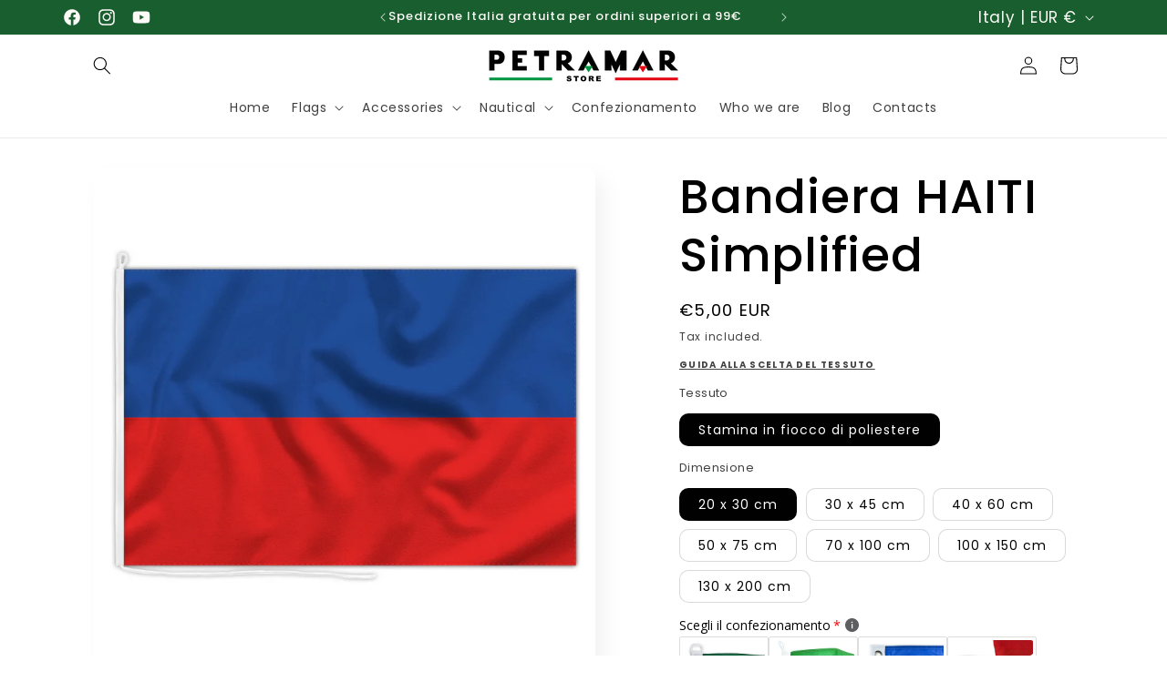

--- FILE ---
content_type: text/html; charset=utf-8
request_url: https://petramar.store/en/products/bandiera-haiti-simpli
body_size: 65869
content:
<!doctype html>
<html class="no-js" lang="en">
  <head>
	
    <meta charset="utf-8">
    <meta http-equiv="X-UA-Compatible" content="IE=edge">
    <meta name="viewport" content="width=device-width,initial-scale=1">
    <meta name="theme-color" content="">
    <link rel="canonical" href="https://petramar.store/en/products/bandiera-haiti-simpli"><link rel="icon" type="image/png" href="//petramar.store/cdn/shop/files/PQ.png?crop=center&height=32&v=1762970763&width=32"><link rel="preconnect" href="https://fonts.shopifycdn.com" crossorigin><title>
      Bandiera HAITI SIMPLIFIED disponibile in diverse dimensioni | Petramar.store
 &ndash; petramarstore</title>

    
      <meta name="description" content="Acquista su Petramar.store la bandiera di HAITI, disponibile in diverse dimensioni. Qualità artigianale 100% Made in Italy">
    

    

<meta property="og:site_name" content="petramarstore">
<meta property="og:url" content="https://petramar.store/en/products/bandiera-haiti-simpli">
<meta property="og:title" content="Bandiera HAITI SIMPLIFIED disponibile in diverse dimensioni | Petramar.store">
<meta property="og:type" content="product">
<meta property="og:description" content="Acquista su Petramar.store la bandiera di HAITI, disponibile in diverse dimensioni. Qualità artigianale 100% Made in Italy"><meta property="og:image" content="http://petramar.store/cdn/shop/products/Haiti-bandieraS.jpg?v=1738938504">
  <meta property="og:image:secure_url" content="https://petramar.store/cdn/shop/products/Haiti-bandieraS.jpg?v=1738938504">
  <meta property="og:image:width" content="1080">
  <meta property="og:image:height" content="1080"><meta property="og:price:amount" content="5,00">
  <meta property="og:price:currency" content="EUR"><meta name="twitter:card" content="summary_large_image">
<meta name="twitter:title" content="Bandiera HAITI SIMPLIFIED disponibile in diverse dimensioni | Petramar.store">
<meta name="twitter:description" content="Acquista su Petramar.store la bandiera di HAITI, disponibile in diverse dimensioni. Qualità artigianale 100% Made in Italy">


    <script src="//petramar.store/cdn/shop/t/8/assets/constants.js?v=58251544750838685771706719172" defer="defer"></script>
    <script src="//petramar.store/cdn/shop/t/8/assets/pubsub.js?v=158357773527763999511706719174" defer="defer"></script>
    <script src="//petramar.store/cdn/shop/t/8/assets/global.js?v=106116626045777747121706719173" defer="defer"></script><script src="//petramar.store/cdn/shop/t/8/assets/animations.js?v=88693664871331136111706719173" defer="defer"></script><script>window.performance && window.performance.mark && window.performance.mark('shopify.content_for_header.start');</script><meta name="facebook-domain-verification" content="smhcgw3pfk1tyitcbr3bdqyt2kazz3">
<meta name="google-site-verification" content="glP0-B5fcVWHT_gLi-jzz5LiplHdYWFG-vvpSYKu2wc">
<meta id="shopify-digital-wallet" name="shopify-digital-wallet" content="/61294739626/digital_wallets/dialog">
<meta name="shopify-checkout-api-token" content="0c0fcd91b1f4c1c5eda3d9ca0b33763d">
<meta id="in-context-paypal-metadata" data-shop-id="61294739626" data-venmo-supported="false" data-environment="production" data-locale="en_US" data-paypal-v4="true" data-currency="EUR">
<link rel="alternate" hreflang="x-default" href="https://petramar.store/products/bandiera-haiti-simpli">
<link rel="alternate" hreflang="it" href="https://petramar.store/products/bandiera-haiti-simpli">
<link rel="alternate" hreflang="en" href="https://petramar.store/en/products/bandiera-haiti-simpli">
<link rel="alternate" hreflang="fr" href="https://petramar.store/fr/products/bandiera-haiti-simpli">
<link rel="alternate" type="application/json+oembed" href="https://petramar.store/en/products/bandiera-haiti-simpli.oembed">
<script async="async" src="/checkouts/internal/preloads.js?locale=en-IT"></script>
<script id="shopify-features" type="application/json">{"accessToken":"0c0fcd91b1f4c1c5eda3d9ca0b33763d","betas":["rich-media-storefront-analytics"],"domain":"petramar.store","predictiveSearch":true,"shopId":61294739626,"locale":"en"}</script>
<script>var Shopify = Shopify || {};
Shopify.shop = "petramarstore.myshopify.com";
Shopify.locale = "en";
Shopify.currency = {"active":"EUR","rate":"1.0"};
Shopify.country = "IT";
Shopify.theme = {"name":"TEMA SENSE 2024\/1","id":158454776157,"schema_name":"Sense","schema_version":"13.0.0","theme_store_id":1356,"role":"main"};
Shopify.theme.handle = "null";
Shopify.theme.style = {"id":null,"handle":null};
Shopify.cdnHost = "petramar.store/cdn";
Shopify.routes = Shopify.routes || {};
Shopify.routes.root = "/en/";</script>
<script type="module">!function(o){(o.Shopify=o.Shopify||{}).modules=!0}(window);</script>
<script>!function(o){function n(){var o=[];function n(){o.push(Array.prototype.slice.apply(arguments))}return n.q=o,n}var t=o.Shopify=o.Shopify||{};t.loadFeatures=n(),t.autoloadFeatures=n()}(window);</script>
<script id="shop-js-analytics" type="application/json">{"pageType":"product"}</script>
<script defer="defer" async type="module" src="//petramar.store/cdn/shopifycloud/shop-js/modules/v2/client.init-shop-cart-sync_C5BV16lS.en.esm.js"></script>
<script defer="defer" async type="module" src="//petramar.store/cdn/shopifycloud/shop-js/modules/v2/chunk.common_CygWptCX.esm.js"></script>
<script type="module">
  await import("//petramar.store/cdn/shopifycloud/shop-js/modules/v2/client.init-shop-cart-sync_C5BV16lS.en.esm.js");
await import("//petramar.store/cdn/shopifycloud/shop-js/modules/v2/chunk.common_CygWptCX.esm.js");

  window.Shopify.SignInWithShop?.initShopCartSync?.({"fedCMEnabled":true,"windoidEnabled":true});

</script>
<script>(function() {
  var isLoaded = false;
  function asyncLoad() {
    if (isLoaded) return;
    isLoaded = true;
    var urls = ["\/\/www.powr.io\/powr.js?powr-token=petramarstore.myshopify.com\u0026external-type=shopify\u0026shop=petramarstore.myshopify.com","https:\/\/static2.rapidsearch.dev\/resultpage.js?shop=petramarstore.myshopify.com","https:\/\/cdn.shopify.com\/s\/files\/1\/0612\/9473\/9626\/t\/6\/assets\/globo.options.init.js?v=1655473632\u0026shop=petramarstore.myshopify.com","https:\/\/platform-api.sharethis.com\/js\/sharethis.js?shop=petramarstore.myshopify.com#property=654e59e8645def0013d4a7ed\u0026product=inline-share-buttons\u0026source=inline-share-buttons-shopify\u0026ver=1751368238","https:\/\/bot.kaktusapp.com\/storage\/js\/kaktus_bot-petramarstore.myshopify.com.js?ver=13\u0026shop=petramarstore.myshopify.com"];
    for (var i = 0; i < urls.length; i++) {
      var s = document.createElement('script');
      s.type = 'text/javascript';
      s.async = true;
      s.src = urls[i];
      var x = document.getElementsByTagName('script')[0];
      x.parentNode.insertBefore(s, x);
    }
  };
  if(window.attachEvent) {
    window.attachEvent('onload', asyncLoad);
  } else {
    window.addEventListener('load', asyncLoad, false);
  }
})();</script>
<script id="__st">var __st={"a":61294739626,"offset":3600,"reqid":"71d4c7fa-464f-412e-87ea-2edae9b83be0-1768633583","pageurl":"petramar.store\/en\/products\/bandiera-haiti-simpli","u":"53c371cfba6f","p":"product","rtyp":"product","rid":7540469039274};</script>
<script>window.ShopifyPaypalV4VisibilityTracking = true;</script>
<script id="captcha-bootstrap">!function(){'use strict';const t='contact',e='account',n='new_comment',o=[[t,t],['blogs',n],['comments',n],[t,'customer']],c=[[e,'customer_login'],[e,'guest_login'],[e,'recover_customer_password'],[e,'create_customer']],r=t=>t.map((([t,e])=>`form[action*='/${t}']:not([data-nocaptcha='true']) input[name='form_type'][value='${e}']`)).join(','),a=t=>()=>t?[...document.querySelectorAll(t)].map((t=>t.form)):[];function s(){const t=[...o],e=r(t);return a(e)}const i='password',u='form_key',d=['recaptcha-v3-token','g-recaptcha-response','h-captcha-response',i],f=()=>{try{return window.sessionStorage}catch{return}},m='__shopify_v',_=t=>t.elements[u];function p(t,e,n=!1){try{const o=window.sessionStorage,c=JSON.parse(o.getItem(e)),{data:r}=function(t){const{data:e,action:n}=t;return t[m]||n?{data:e,action:n}:{data:t,action:n}}(c);for(const[e,n]of Object.entries(r))t.elements[e]&&(t.elements[e].value=n);n&&o.removeItem(e)}catch(o){console.error('form repopulation failed',{error:o})}}const l='form_type',E='cptcha';function T(t){t.dataset[E]=!0}const w=window,h=w.document,L='Shopify',v='ce_forms',y='captcha';let A=!1;((t,e)=>{const n=(g='f06e6c50-85a8-45c8-87d0-21a2b65856fe',I='https://cdn.shopify.com/shopifycloud/storefront-forms-hcaptcha/ce_storefront_forms_captcha_hcaptcha.v1.5.2.iife.js',D={infoText:'Protected by hCaptcha',privacyText:'Privacy',termsText:'Terms'},(t,e,n)=>{const o=w[L][v],c=o.bindForm;if(c)return c(t,g,e,D).then(n);var r;o.q.push([[t,g,e,D],n]),r=I,A||(h.body.append(Object.assign(h.createElement('script'),{id:'captcha-provider',async:!0,src:r})),A=!0)});var g,I,D;w[L]=w[L]||{},w[L][v]=w[L][v]||{},w[L][v].q=[],w[L][y]=w[L][y]||{},w[L][y].protect=function(t,e){n(t,void 0,e),T(t)},Object.freeze(w[L][y]),function(t,e,n,w,h,L){const[v,y,A,g]=function(t,e,n){const i=e?o:[],u=t?c:[],d=[...i,...u],f=r(d),m=r(i),_=r(d.filter((([t,e])=>n.includes(e))));return[a(f),a(m),a(_),s()]}(w,h,L),I=t=>{const e=t.target;return e instanceof HTMLFormElement?e:e&&e.form},D=t=>v().includes(t);t.addEventListener('submit',(t=>{const e=I(t);if(!e)return;const n=D(e)&&!e.dataset.hcaptchaBound&&!e.dataset.recaptchaBound,o=_(e),c=g().includes(e)&&(!o||!o.value);(n||c)&&t.preventDefault(),c&&!n&&(function(t){try{if(!f())return;!function(t){const e=f();if(!e)return;const n=_(t);if(!n)return;const o=n.value;o&&e.removeItem(o)}(t);const e=Array.from(Array(32),(()=>Math.random().toString(36)[2])).join('');!function(t,e){_(t)||t.append(Object.assign(document.createElement('input'),{type:'hidden',name:u})),t.elements[u].value=e}(t,e),function(t,e){const n=f();if(!n)return;const o=[...t.querySelectorAll(`input[type='${i}']`)].map((({name:t})=>t)),c=[...d,...o],r={};for(const[a,s]of new FormData(t).entries())c.includes(a)||(r[a]=s);n.setItem(e,JSON.stringify({[m]:1,action:t.action,data:r}))}(t,e)}catch(e){console.error('failed to persist form',e)}}(e),e.submit())}));const S=(t,e)=>{t&&!t.dataset[E]&&(n(t,e.some((e=>e===t))),T(t))};for(const o of['focusin','change'])t.addEventListener(o,(t=>{const e=I(t);D(e)&&S(e,y())}));const B=e.get('form_key'),M=e.get(l),P=B&&M;t.addEventListener('DOMContentLoaded',(()=>{const t=y();if(P)for(const e of t)e.elements[l].value===M&&p(e,B);[...new Set([...A(),...v().filter((t=>'true'===t.dataset.shopifyCaptcha))])].forEach((e=>S(e,t)))}))}(h,new URLSearchParams(w.location.search),n,t,e,['guest_login'])})(!0,!0)}();</script>
<script integrity="sha256-4kQ18oKyAcykRKYeNunJcIwy7WH5gtpwJnB7kiuLZ1E=" data-source-attribution="shopify.loadfeatures" defer="defer" src="//petramar.store/cdn/shopifycloud/storefront/assets/storefront/load_feature-a0a9edcb.js" crossorigin="anonymous"></script>
<script data-source-attribution="shopify.dynamic_checkout.dynamic.init">var Shopify=Shopify||{};Shopify.PaymentButton=Shopify.PaymentButton||{isStorefrontPortableWallets:!0,init:function(){window.Shopify.PaymentButton.init=function(){};var t=document.createElement("script");t.src="https://petramar.store/cdn/shopifycloud/portable-wallets/latest/portable-wallets.en.js",t.type="module",document.head.appendChild(t)}};
</script>
<script data-source-attribution="shopify.dynamic_checkout.buyer_consent">
  function portableWalletsHideBuyerConsent(e){var t=document.getElementById("shopify-buyer-consent"),n=document.getElementById("shopify-subscription-policy-button");t&&n&&(t.classList.add("hidden"),t.setAttribute("aria-hidden","true"),n.removeEventListener("click",e))}function portableWalletsShowBuyerConsent(e){var t=document.getElementById("shopify-buyer-consent"),n=document.getElementById("shopify-subscription-policy-button");t&&n&&(t.classList.remove("hidden"),t.removeAttribute("aria-hidden"),n.addEventListener("click",e))}window.Shopify?.PaymentButton&&(window.Shopify.PaymentButton.hideBuyerConsent=portableWalletsHideBuyerConsent,window.Shopify.PaymentButton.showBuyerConsent=portableWalletsShowBuyerConsent);
</script>
<script>
  function portableWalletsCleanup(e){e&&e.src&&console.error("Failed to load portable wallets script "+e.src);var t=document.querySelectorAll("shopify-accelerated-checkout .shopify-payment-button__skeleton, shopify-accelerated-checkout-cart .wallet-cart-button__skeleton"),e=document.getElementById("shopify-buyer-consent");for(let e=0;e<t.length;e++)t[e].remove();e&&e.remove()}function portableWalletsNotLoadedAsModule(e){e instanceof ErrorEvent&&"string"==typeof e.message&&e.message.includes("import.meta")&&"string"==typeof e.filename&&e.filename.includes("portable-wallets")&&(window.removeEventListener("error",portableWalletsNotLoadedAsModule),window.Shopify.PaymentButton.failedToLoad=e,"loading"===document.readyState?document.addEventListener("DOMContentLoaded",window.Shopify.PaymentButton.init):window.Shopify.PaymentButton.init())}window.addEventListener("error",portableWalletsNotLoadedAsModule);
</script>

<script type="module" src="https://petramar.store/cdn/shopifycloud/portable-wallets/latest/portable-wallets.en.js" onError="portableWalletsCleanup(this)" crossorigin="anonymous"></script>
<script nomodule>
  document.addEventListener("DOMContentLoaded", portableWalletsCleanup);
</script>

<link id="shopify-accelerated-checkout-styles" rel="stylesheet" media="screen" href="https://petramar.store/cdn/shopifycloud/portable-wallets/latest/accelerated-checkout-backwards-compat.css" crossorigin="anonymous">
<style id="shopify-accelerated-checkout-cart">
        #shopify-buyer-consent {
  margin-top: 1em;
  display: inline-block;
  width: 100%;
}

#shopify-buyer-consent.hidden {
  display: none;
}

#shopify-subscription-policy-button {
  background: none;
  border: none;
  padding: 0;
  text-decoration: underline;
  font-size: inherit;
  cursor: pointer;
}

#shopify-subscription-policy-button::before {
  box-shadow: none;
}

      </style>
<script id="sections-script" data-sections="header" defer="defer" src="//petramar.store/cdn/shop/t/8/compiled_assets/scripts.js?v=803"></script>
<script>window.performance && window.performance.mark && window.performance.mark('shopify.content_for_header.end');</script>


    <style data-shopify>
      @font-face {
  font-family: Poppins;
  font-weight: 400;
  font-style: normal;
  font-display: swap;
  src: url("//petramar.store/cdn/fonts/poppins/poppins_n4.0ba78fa5af9b0e1a374041b3ceaadf0a43b41362.woff2") format("woff2"),
       url("//petramar.store/cdn/fonts/poppins/poppins_n4.214741a72ff2596839fc9760ee7a770386cf16ca.woff") format("woff");
}

      @font-face {
  font-family: Poppins;
  font-weight: 700;
  font-style: normal;
  font-display: swap;
  src: url("//petramar.store/cdn/fonts/poppins/poppins_n7.56758dcf284489feb014a026f3727f2f20a54626.woff2") format("woff2"),
       url("//petramar.store/cdn/fonts/poppins/poppins_n7.f34f55d9b3d3205d2cd6f64955ff4b36f0cfd8da.woff") format("woff");
}

      @font-face {
  font-family: Poppins;
  font-weight: 400;
  font-style: italic;
  font-display: swap;
  src: url("//petramar.store/cdn/fonts/poppins/poppins_i4.846ad1e22474f856bd6b81ba4585a60799a9f5d2.woff2") format("woff2"),
       url("//petramar.store/cdn/fonts/poppins/poppins_i4.56b43284e8b52fc64c1fd271f289a39e8477e9ec.woff") format("woff");
}

      @font-face {
  font-family: Poppins;
  font-weight: 700;
  font-style: italic;
  font-display: swap;
  src: url("//petramar.store/cdn/fonts/poppins/poppins_i7.42fd71da11e9d101e1e6c7932199f925f9eea42d.woff2") format("woff2"),
       url("//petramar.store/cdn/fonts/poppins/poppins_i7.ec8499dbd7616004e21155106d13837fff4cf556.woff") format("woff");
}

      @font-face {
  font-family: Poppins;
  font-weight: 500;
  font-style: normal;
  font-display: swap;
  src: url("//petramar.store/cdn/fonts/poppins/poppins_n5.ad5b4b72b59a00358afc706450c864c3c8323842.woff2") format("woff2"),
       url("//petramar.store/cdn/fonts/poppins/poppins_n5.33757fdf985af2d24b32fcd84c9a09224d4b2c39.woff") format("woff");
}


      
        :root,
        .color-scheme-1 {
          --color-background: 255,255,255;
        
          --gradient-background: linear-gradient(180deg, rgba(255, 255, 255, 1), rgba(255, 255, 255, 1) 100%);
        

        

        --color-foreground: 0,0,0;
        --color-background-contrast: 191,191,191;
        --color-shadow: 134,134,134;
        --color-button: 255,255,255;
        --color-button-text: 0,0,0;
        --color-secondary-button: 255,255,255;
        --color-secondary-button-text: 46,42,57;
        --color-link: 46,42,57;
        --color-badge-foreground: 0,0,0;
        --color-badge-background: 255,255,255;
        --color-badge-border: 0,0,0;
        --payment-terms-background-color: rgb(255 255 255);
      }
      
        
        .color-scheme-2 {
          --color-background: 237,255,167;
        
          --gradient-background: radial-gradient(rgba(255, 229, 229, 1), rgba(255, 224, 218, 1) 25%, rgba(215, 255, 137, 1) 100%);
        

        

        --color-foreground: 46,42,57;
        --color-background-contrast: 211,255,39;
        --color-shadow: 46,42,57;
        --color-button: 46,42,57;
        --color-button-text: 237,255,167;
        --color-secondary-button: 237,255,167;
        --color-secondary-button-text: 46,42,57;
        --color-link: 46,42,57;
        --color-badge-foreground: 46,42,57;
        --color-badge-background: 237,255,167;
        --color-badge-border: 46,42,57;
        --payment-terms-background-color: rgb(237 255 167);
      }
      
        
        .color-scheme-3 {
          --color-background: 41,45,53;
        
          --gradient-background: #292d35;
        

        

        --color-foreground: 255,255,255;
        --color-background-contrast: 52,57,67;
        --color-shadow: 134,134,134;
        --color-button: 255,255,255;
        --color-button-text: 46,42,57;
        --color-secondary-button: 41,45,53;
        --color-secondary-button-text: 255,255,255;
        --color-link: 255,255,255;
        --color-badge-foreground: 255,255,255;
        --color-badge-background: 41,45,53;
        --color-badge-border: 255,255,255;
        --payment-terms-background-color: rgb(41 45 53);
      }
      
        
        .color-scheme-4 {
          --color-background: 25,94,47;
        
          --gradient-background: #195e2f;
        

        

        --color-foreground: 253,251,247;
        --color-background-contrast: 0,0,0;
        --color-shadow: 46,42,57;
        --color-button: 253,251,247;
        --color-button-text: 155,4,111;
        --color-secondary-button: 25,94,47;
        --color-secondary-button-text: 253,251,247;
        --color-link: 253,251,247;
        --color-badge-foreground: 253,251,247;
        --color-badge-background: 25,94,47;
        --color-badge-border: 253,251,247;
        --payment-terms-background-color: rgb(25 94 47);
      }
      
        
        .color-scheme-5 {
          --color-background: 94,54,83;
        
          --gradient-background: linear-gradient(320deg, rgba(134, 16, 106, 1), rgba(94, 54, 83, 1) 100%);
        

        

        --color-foreground: 253,251,247;
        --color-background-contrast: 13,7,11;
        --color-shadow: 46,42,57;
        --color-button: 253,251,247;
        --color-button-text: 94,54,83;
        --color-secondary-button: 94,54,83;
        --color-secondary-button-text: 253,251,247;
        --color-link: 253,251,247;
        --color-badge-foreground: 253,251,247;
        --color-badge-background: 94,54,83;
        --color-badge-border: 253,251,247;
        --payment-terms-background-color: rgb(94 54 83);
      }
      
        
        .color-scheme-f5cbf09c-249b-43a1-aef4-678714677908 {
          --color-background: 255,255,255;
        
          --gradient-background: linear-gradient(180deg, rgba(128, 210, 112, 1), rgba(213, 239, 210, 1) 100%);
        

        

        --color-foreground: 46,42,57;
        --color-background-contrast: 191,191,191;
        --color-shadow: 134,134,134;
        --color-button: 255,255,255;
        --color-button-text: 46,42,57;
        --color-secondary-button: 255,255,255;
        --color-secondary-button-text: 46,42,57;
        --color-link: 46,42,57;
        --color-badge-foreground: 46,42,57;
        --color-badge-background: 255,255,255;
        --color-badge-border: 46,42,57;
        --payment-terms-background-color: rgb(255 255 255);
      }
      
        
        .color-scheme-0ba5dec4-4124-401c-a066-433fca0d6a9e {
          --color-background: 255,255,255;
        
          --gradient-background: linear-gradient(180deg, rgba(255, 255, 255, 1), rgba(255, 255, 255, 1) 100%);
        

        

        --color-foreground: 0,0,0;
        --color-background-contrast: 191,191,191;
        --color-shadow: 134,134,134;
        --color-button: 255,255,255;
        --color-button-text: 0,0,0;
        --color-secondary-button: 255,255,255;
        --color-secondary-button-text: 46,42,57;
        --color-link: 46,42,57;
        --color-badge-foreground: 0,0,0;
        --color-badge-background: 255,255,255;
        --color-badge-border: 0,0,0;
        --payment-terms-background-color: rgb(255 255 255);
      }
      
        
        .color-scheme-bf583a47-7fcf-418c-a033-2d9d8901f4b7 {
          --color-background: 255,0,0;
        
          --gradient-background: linear-gradient(180deg, rgba(255, 0, 0, 1), rgba(255, 136, 136, 1) 100%);
        

        

        --color-foreground: 255,255,255;
        --color-background-contrast: 128,0,0;
        --color-shadow: 134,134,134;
        --color-button: 255,0,0;
        --color-button-text: 0,0,0;
        --color-secondary-button: 255,0,0;
        --color-secondary-button-text: 46,42,57;
        --color-link: 46,42,57;
        --color-badge-foreground: 255,255,255;
        --color-badge-background: 255,0,0;
        --color-badge-border: 255,255,255;
        --payment-terms-background-color: rgb(255 0 0);
      }
      

      body, .color-scheme-1, .color-scheme-2, .color-scheme-3, .color-scheme-4, .color-scheme-5, .color-scheme-f5cbf09c-249b-43a1-aef4-678714677908, .color-scheme-0ba5dec4-4124-401c-a066-433fca0d6a9e, .color-scheme-bf583a47-7fcf-418c-a033-2d9d8901f4b7 {
        color: rgba(var(--color-foreground), 0.75);
        background-color: rgb(var(--color-background));
      }

      :root {
        --font-body-family: Poppins, sans-serif;
        --font-body-style: normal;
        --font-body-weight: 400;
        --font-body-weight-bold: 700;

        --font-heading-family: Poppins, sans-serif;
        --font-heading-style: normal;
        --font-heading-weight: 500;

        --font-body-scale: 1.0;
        --font-heading-scale: 1.3;

        --media-padding: px;
        --media-border-opacity: 0.0;
        --media-border-width: 0px;
        --media-radius: 12px;
        --media-shadow-opacity: 0.1;
        --media-shadow-horizontal-offset: 10px;
        --media-shadow-vertical-offset: 12px;
        --media-shadow-blur-radius: 20px;
        --media-shadow-visible: 1;

        --page-width: 120rem;
        --page-width-margin: 0rem;

        --product-card-image-padding: 0.0rem;
        --product-card-corner-radius: 0.0rem;
        --product-card-text-alignment: center;
        --product-card-border-width: 0.0rem;
        --product-card-border-opacity: 0.0;
        --product-card-shadow-opacity: 0.0;
        --product-card-shadow-visible: 0;
        --product-card-shadow-horizontal-offset: 1.0rem;
        --product-card-shadow-vertical-offset: 1.0rem;
        --product-card-shadow-blur-radius: 3.5rem;

        --collection-card-image-padding: 0.0rem;
        --collection-card-corner-radius: 0.0rem;
        --collection-card-text-alignment: left;
        --collection-card-border-width: 0.0rem;
        --collection-card-border-opacity: 0.0;
        --collection-card-shadow-opacity: 0.1;
        --collection-card-shadow-visible: 1;
        --collection-card-shadow-horizontal-offset: 0.0rem;
        --collection-card-shadow-vertical-offset: 0.0rem;
        --collection-card-shadow-blur-radius: 0.0rem;

        --blog-card-image-padding: 0.0rem;
        --blog-card-corner-radius: 0.0rem;
        --blog-card-text-alignment: left;
        --blog-card-border-width: 0.0rem;
        --blog-card-border-opacity: 0.0;
        --blog-card-shadow-opacity: 0.1;
        --blog-card-shadow-visible: 1;
        --blog-card-shadow-horizontal-offset: 0.0rem;
        --blog-card-shadow-vertical-offset: 0.0rem;
        --blog-card-shadow-blur-radius: 0.0rem;

        --badge-corner-radius: 2.0rem;

        --popup-border-width: 1px;
        --popup-border-opacity: 0.1;
        --popup-corner-radius: 0px;
        --popup-shadow-opacity: 0.4;
        --popup-shadow-horizontal-offset: 10px;
        --popup-shadow-vertical-offset: 12px;
        --popup-shadow-blur-radius: 20px;

        --drawer-border-width: 1px;
        --drawer-border-opacity: 0.1;
        --drawer-shadow-opacity: 0.0;
        --drawer-shadow-horizontal-offset: 0px;
        --drawer-shadow-vertical-offset: 0px;
        --drawer-shadow-blur-radius: 0px;

        --spacing-sections-desktop: 36px;
        --spacing-sections-mobile: 25px;

        --grid-desktop-vertical-spacing: 40px;
        --grid-desktop-horizontal-spacing: 40px;
        --grid-mobile-vertical-spacing: 20px;
        --grid-mobile-horizontal-spacing: 20px;

        --text-boxes-border-opacity: 0.0;
        --text-boxes-border-width: 0px;
        --text-boxes-radius: 20px;
        --text-boxes-shadow-opacity: 0.0;
        --text-boxes-shadow-visible: 0;
        --text-boxes-shadow-horizontal-offset: 10px;
        --text-boxes-shadow-vertical-offset: 12px;
        --text-boxes-shadow-blur-radius: 20px;

        --buttons-radius: 30px;
        --buttons-radius-outset: 31px;
        --buttons-border-width: 1px;
        --buttons-border-opacity: 0.15;
        --buttons-shadow-opacity: 0.0;
        --buttons-shadow-visible: 0;
        --buttons-shadow-horizontal-offset: 0px;
        --buttons-shadow-vertical-offset: 0px;
        --buttons-shadow-blur-radius: 0px;
        --buttons-border-offset: 0.3px;

        --inputs-radius: 10px;
        --inputs-border-width: 1px;
        --inputs-border-opacity: 0.15;
        --inputs-shadow-opacity: 0.0;
        --inputs-shadow-horizontal-offset: 0px;
        --inputs-margin-offset: 0px;
        --inputs-shadow-vertical-offset: 0px;
        --inputs-shadow-blur-radius: 0px;
        --inputs-radius-outset: 11px;

        --variant-pills-radius: 10px;
        --variant-pills-border-width: 1px;
        --variant-pills-border-opacity: 0.15;
        --variant-pills-shadow-opacity: 0.0;
        --variant-pills-shadow-horizontal-offset: 0px;
        --variant-pills-shadow-vertical-offset: 0px;
        --variant-pills-shadow-blur-radius: 0px;
      }

      *,
      *::before,
      *::after {
        box-sizing: inherit;
      }

      html {
        box-sizing: border-box;
        font-size: calc(var(--font-body-scale) * 62.5%);
        height: 100%;
      }

      body {
        display: grid;
        grid-template-rows: auto auto 1fr auto;
        grid-template-columns: 100%;
        min-height: 100%;
        margin: 0;
        font-size: 1.5rem;
        letter-spacing: 0.06rem;
        line-height: calc(1 + 0.8 / var(--font-body-scale));
        font-family: var(--font-body-family);
        font-style: var(--font-body-style);
        font-weight: var(--font-body-weight);
      }

      @media screen and (min-width: 750px) {
        body {
          font-size: 1.6rem;
        }
      }
    </style>

    <link href="//petramar.store/cdn/shop/t/8/assets/base.css?v=25513028573540360251706719174" rel="stylesheet" type="text/css" media="all" />
<link rel="preload" as="font" href="//petramar.store/cdn/fonts/poppins/poppins_n4.0ba78fa5af9b0e1a374041b3ceaadf0a43b41362.woff2" type="font/woff2" crossorigin><link rel="preload" as="font" href="//petramar.store/cdn/fonts/poppins/poppins_n5.ad5b4b72b59a00358afc706450c864c3c8323842.woff2" type="font/woff2" crossorigin><link href="//petramar.store/cdn/shop/t/8/assets/component-localization-form.css?v=155603600527820746741706719173" rel="stylesheet" type="text/css" media="all" />
      <script src="//petramar.store/cdn/shop/t/8/assets/localization-form.js?v=169565320306168926741706719173" defer="defer"></script><link
        rel="stylesheet"
        href="//petramar.store/cdn/shop/t/8/assets/component-predictive-search.css?v=118923337488134913561706719173"
        media="print"
        onload="this.media='all'"
      ><script>
      document.documentElement.className = document.documentElement.className.replace('no-js', 'js');
      if (Shopify.designMode) {
        document.documentElement.classList.add('shopify-design-mode');
      }
    </script>
    


  <script type="text/javascript">
    window.RapidSearchAdmin = false;
  </script>

 
<!-- BEGIN app block: shopify://apps/pandectes-gdpr/blocks/banner/58c0baa2-6cc1-480c-9ea6-38d6d559556a -->
  
    
      <!-- TCF is active, scripts are loaded above -->
      
      <script>
        
          window.PandectesSettings = {"store":{"id":61294739626,"plan":"basic","theme":"TEMA SENSE 2024/1","primaryLocale":"it","adminMode":false,"headless":false,"storefrontRootDomain":"","checkoutRootDomain":"","storefrontAccessToken":""},"tsPublished":1751368285,"declaration":{"showPurpose":false,"showProvider":false,"showDateGenerated":false},"language":{"unpublished":[],"languageMode":"Single","fallbackLanguage":"it","languageDetection":"browser","languagesSupported":[]},"texts":{"managed":{"headerText":{"it":"Rispettiamo la tua privacy"},"consentText":{"it":"Questo sito web utilizza i cookie per assicurarti la migliore esperienza di navigazione."},"linkText":{"it":"La nostra policy"},"imprintText":{"it":"Impronta"},"googleLinkText":{"it":"Termini sulla privacy di Google"},"allowButtonText":{"it":"Accetto"},"denyButtonText":{"it":"Declino"},"dismissButtonText":{"it":"Ok"},"leaveSiteButtonText":{"it":"Lascia questo sito"},"preferencesButtonText":{"it":"Preferenze"},"cookiePolicyText":{"it":"Gestione Cookie"},"preferencesPopupTitleText":{"it":"Gestire le preferenze di consenso"},"preferencesPopupIntroText":{"it":"Utilizziamo i cookie per ottimizzare la funzionalità del sito Web, analizzare le prestazioni e fornire un'esperienza personalizzata all'utente. Alcuni cookie sono essenziali per il funzionamento e il corretto funzionamento del sito web. Questi cookie non possono essere disabilitati. In questa finestra puoi gestire le tue preferenze sui cookie."},"preferencesPopupSaveButtonText":{"it":"Salva preferenze"},"preferencesPopupCloseButtonText":{"it":"Chiudere"},"preferencesPopupAcceptAllButtonText":{"it":"Accettare tutti"},"preferencesPopupRejectAllButtonText":{"it":"Rifiuta tutto"},"cookiesDetailsText":{"it":"Dettagli sui cookie"},"preferencesPopupAlwaysAllowedText":{"it":"sempre permesso"},"accessSectionParagraphText":{"it":"Hai il diritto di poter accedere ai tuoi dati in qualsiasi momento."},"accessSectionTitleText":{"it":"Portabilità dei dati"},"accessSectionAccountInfoActionText":{"it":"Dati personali"},"accessSectionDownloadReportActionText":{"it":"Scarica tutto"},"accessSectionGDPRRequestsActionText":{"it":"Richieste dell'interessato"},"accessSectionOrdersRecordsActionText":{"it":"Ordini"},"rectificationSectionParagraphText":{"it":"Hai il diritto di richiedere l'aggiornamento dei tuoi dati ogni volta che lo ritieni opportuno."},"rectificationSectionTitleText":{"it":"Rettifica dei dati"},"rectificationCommentPlaceholder":{"it":"Descrivi cosa vuoi che venga aggiornato"},"rectificationCommentValidationError":{"it":"Il commento è obbligatorio"},"rectificationSectionEditAccountActionText":{"it":"Richiedi un aggiornamento"},"erasureSectionTitleText":{"it":"Diritto all'oblio"},"erasureSectionParagraphText":{"it":"Hai il diritto di chiedere la cancellazione di tutti i tuoi dati. Dopodiché, non sarai più in grado di accedere al tuo account."},"erasureSectionRequestDeletionActionText":{"it":"Richiedi la cancellazione dei dati personali"},"consentDate":{"it":"Data del consenso"},"consentId":{"it":"ID di consenso"},"consentSectionChangeConsentActionText":{"it":"Modifica la preferenza per il consenso"},"consentSectionConsentedText":{"it":"Hai acconsentito alla politica sui cookie di questo sito web su"},"consentSectionNoConsentText":{"it":"Non hai acconsentito alla politica sui cookie di questo sito."},"consentSectionTitleText":{"it":"Il tuo consenso ai cookie"},"consentStatus":{"it":"Preferenza di consenso"},"confirmationFailureMessage":{"it":"La tua richiesta non è stata verificata. Riprova e se il problema persiste, contatta il proprietario del negozio per assistenza"},"confirmationFailureTitle":{"it":"Si è verificato un problema"},"confirmationSuccessMessage":{"it":"Ti risponderemo presto in merito alla tua richiesta."},"confirmationSuccessTitle":{"it":"La tua richiesta è verificata"},"guestsSupportEmailFailureMessage":{"it":"La tua richiesta non è stata inviata. Riprova e se il problema persiste, contatta il proprietario del negozio per assistenza."},"guestsSupportEmailFailureTitle":{"it":"Si è verificato un problema"},"guestsSupportEmailPlaceholder":{"it":"Indirizzo email"},"guestsSupportEmailSuccessMessage":{"it":"Se sei registrato come cliente di questo negozio, riceverai presto un'e-mail con le istruzioni su come procedere."},"guestsSupportEmailSuccessTitle":{"it":"Grazie per la vostra richiesta"},"guestsSupportEmailValidationError":{"it":"L'email non è valida"},"guestsSupportInfoText":{"it":"Effettua il login con il tuo account cliente per procedere ulteriormente."},"submitButton":{"it":"Invia"},"submittingButton":{"it":"Invio in corso..."},"cancelButton":{"it":"Annulla"},"declIntroText":{"it":"Utilizziamo i cookie per ottimizzare la funzionalità del sito Web, analizzare le prestazioni e fornire un&#39;esperienza personalizzata all&#39;utente. Alcuni cookie sono essenziali per far funzionare e funzionare correttamente il sito web. Questi cookie non possono essere disabilitati. In questa finestra puoi gestire le tue preferenze sui cookie."},"declName":{"it":"Nome"},"declPurpose":{"it":"Scopo"},"declType":{"it":"Tipo"},"declRetention":{"it":"Ritenzione"},"declProvider":{"it":"Fornitore"},"declFirstParty":{"it":"Prima parte"},"declThirdParty":{"it":"Terzo"},"declSeconds":{"it":"secondi"},"declMinutes":{"it":"minuti"},"declHours":{"it":"ore"},"declDays":{"it":"giorni"},"declMonths":{"it":"mesi"},"declYears":{"it":"anni"},"declSession":{"it":"Sessione"},"declDomain":{"it":"Dominio"},"declPath":{"it":"Il percorso"}},"categories":{"strictlyNecessaryCookiesTitleText":{"it":"Cookie strettamente necessari"},"strictlyNecessaryCookiesDescriptionText":{"it":"Questi cookie sono essenziali per consentirti di spostarti all'interno del sito Web e utilizzare le sue funzionalità, come l'accesso alle aree sicure del sito Web. Il sito web non può funzionare correttamente senza questi cookie."},"functionalityCookiesTitleText":{"it":"Cookie funzionali"},"functionalityCookiesDescriptionText":{"it":"Questi cookie consentono al sito di fornire funzionalità e personalizzazione avanzate. Possono essere impostati da noi o da fornitori di terze parti i cui servizi abbiamo aggiunto alle nostre pagine. Se non consenti questi cookie, alcuni o tutti questi servizi potrebbero non funzionare correttamente."},"performanceCookiesTitleText":{"it":"Cookie di prestazione"},"performanceCookiesDescriptionText":{"it":"Questi cookie ci consentono di monitorare e migliorare le prestazioni del nostro sito web. Ad esempio, ci consentono di contare le visite, identificare le sorgenti di traffico e vedere quali parti del sito sono più popolari."},"targetingCookiesTitleText":{"it":"Cookie mirati"},"targetingCookiesDescriptionText":{"it":"Questi cookie possono essere impostati attraverso il nostro sito dai nostri partner pubblicitari. Possono essere utilizzati da tali società per creare un profilo dei tuoi interessi e mostrarti annunci pertinenti su altri siti. Non memorizzano direttamente informazioni personali, ma si basano sull'identificazione univoca del browser e del dispositivo Internet. Se non consenti questi cookie, sperimenterai pubblicità meno mirata."},"unclassifiedCookiesTitleText":{"it":"Cookie non classificati"},"unclassifiedCookiesDescriptionText":{"it":"I cookie non classificati sono cookie che stiamo classificando insieme ai fornitori di cookie individuali."}},"auto":{}},"library":{"previewMode":false,"fadeInTimeout":0,"defaultBlocked":7,"showLink":true,"showImprintLink":false,"showGoogleLink":false,"enabled":true,"cookie":{"expiryDays":180,"secure":true},"dismissOnScroll":false,"dismissOnWindowClick":false,"dismissOnTimeout":false,"palette":{"popup":{"background":"#FFFFFF","backgroundForCalculations":{"a":1,"b":255,"g":255,"r":255},"text":"#000000"},"button":{"background":"transparent","backgroundForCalculations":{"a":1,"b":255,"g":255,"r":255},"text":"#000000","textForCalculation":{"a":1,"b":0,"g":0,"r":0},"border":"#000000"}},"content":{"href":"https://petramar.store/pages/cookie-policy","close":"&#10005;","target":"","logo":"<img class=\"cc-banner-logo\" style=\"max-height: 27px;\" src=\"https://petramarstore.myshopify.com/cdn/shop/files/pandectes-banner-logo.png\" alt=\"Cookie banner\" />"},"window":"<div role=\"dialog\" aria-labelledby=\"cookieconsent:head\" aria-describedby=\"cookieconsent:desc\" id=\"pandectes-banner\" class=\"cc-window-wrapper cc-bottom-left-wrapper\"><div class=\"pd-cookie-banner-window cc-window {{classes}}\"><!--googleoff: all-->{{children}}<!--googleon: all--></div></div>","compliance":{"opt-both":"<div class=\"cc-compliance cc-highlight\">{{deny}}{{allow}}</div>"},"type":"opt-both","layouts":{"basic":"{{logo}}{{header}}{{messagelink}}{{compliance}}{{close}}"},"position":"bottom-left","theme":"wired","revokable":true,"animateRevokable":false,"static":false,"autoAttach":true,"hasTransition":true,"blacklistPage":[""],"elements":{"close":"<button aria-label=\"Chiudere\" type=\"button\" class=\"cc-close\">{{close}}</button>","dismiss":"<button type=\"button\" class=\"cc-btn cc-btn-decision cc-dismiss\">{{dismiss}}</button>","allow":"<button type=\"button\" class=\"cc-btn cc-btn-decision cc-allow\">{{allow}}</button>","deny":"<button type=\"button\" class=\"cc-btn cc-btn-decision cc-deny\">{{deny}}</button>","preferences":"<button type=\"button\" class=\"cc-btn cc-settings\" onclick=\"Pandectes.fn.openPreferences()\">{{preferences}}</button>"}},"geolocation":{"brOnly":false,"caOnly":false,"euOnly":true},"dsr":{"guestsSupport":false,"accessSectionDownloadReportAuto":false},"banner":{"resetTs":1656937916,"extraCss":"        .cc-banner-logo {max-width: 24em!important;}    @media(min-width: 768px) {.cc-window.cc-floating{max-width: 24em!important;width: 24em!important;}}    .cc-message, .pd-cookie-banner-window .cc-header, .cc-logo {text-align: left}    .cc-window-wrapper{z-index: 2147483647;}    .cc-window{z-index: 2147483647;font-family: inherit;}    .pd-cookie-banner-window .cc-header{font-family: inherit;}    .pd-cp-ui{font-family: inherit; background-color: #FFFFFF;color:#000000;}    button.pd-cp-btn, a.pd-cp-btn{}    input + .pd-cp-preferences-slider{background-color: rgba(0, 0, 0, 0.3)}    .pd-cp-scrolling-section::-webkit-scrollbar{background-color: rgba(0, 0, 0, 0.3)}    input:checked + .pd-cp-preferences-slider{background-color: rgba(0, 0, 0, 1)}    .pd-cp-scrolling-section::-webkit-scrollbar-thumb {background-color: rgba(0, 0, 0, 1)}    .pd-cp-ui-close{color:#000000;}    .pd-cp-preferences-slider:before{background-color: #FFFFFF}    .pd-cp-title:before {border-color: #000000!important}    .pd-cp-preferences-slider{background-color:#000000}    .pd-cp-toggle{color:#000000!important}    @media(max-width:699px) {.pd-cp-ui-close-top svg {fill: #000000}}    .pd-cp-toggle:hover,.pd-cp-toggle:visited,.pd-cp-toggle:active{color:#000000!important}    .pd-cookie-banner-window {box-shadow: 0 0 18px rgb(0 0 0 / 20%);}  ","customJavascript":{},"showPoweredBy":false,"logoHeight":27,"hybridStrict":false,"cookiesBlockedByDefault":"7","isActive":true,"implicitSavePreferences":false,"cookieIcon":false,"blockBots":false,"showCookiesDetails":true,"hasTransition":true,"blockingPage":false,"showOnlyLandingPage":false,"leaveSiteUrl":"https://www.google.com","linkRespectStoreLang":false},"cookies":{"0":[{"name":"_tracking_consent","type":"http","domain":".petramar.store","path":"/","provider":"Shopify","firstParty":true,"retention":"1 year(s)","expires":1,"unit":"declYears","purpose":{"it":"Preferenze di monitoraggio."}},{"name":"cart_currency","type":"http","domain":"petramar.store","path":"/","provider":"Shopify","firstParty":true,"retention":"1 year(s)","expires":1,"unit":"declYears","purpose":{"it":"Il cookie è necessario per il checkout sicuro e la funzione di pagamento sul sito web. Questa funzione è fornita da shopify.com."}},{"name":"shopify_pay_redirect","type":"http","domain":"petramar.store","path":"/","provider":"Shopify","firstParty":true,"retention":"1 year(s)","expires":1,"unit":"declYears","purpose":{"it":"Il cookie è necessario per il checkout sicuro e la funzione di pagamento sul sito web. Questa funzione è fornita da shopify.com."}},{"name":"keep_alive","type":"http","domain":"petramar.store","path":"/","provider":"Shopify","firstParty":true,"retention":"1 year(s)","expires":1,"unit":"declYears","purpose":{"it":"Utilizzato in connessione con la localizzazione dell'acquirente."}},{"name":"_secure_session_id","type":"http","domain":"petramar.store","path":"/","provider":"Shopify","firstParty":true,"retention":"1 year(s)","expires":1,"unit":"declYears","purpose":{"it":"Utilizzato in connessione con la navigazione attraverso una vetrina."}},{"name":"secure_customer_sig","type":"http","domain":"petramar.store","path":"/","provider":"Shopify","firstParty":true,"retention":"1 year(s)","expires":1,"unit":"declYears","purpose":{"it":"Utilizzato in connessione con l'accesso del cliente."}}],"1":[{"name":"_shopify_sa_p","type":"http","domain":".petramar.store","path":"/","provider":"Shopify","firstParty":true,"retention":"1 year(s)","expires":1,"unit":"declYears","purpose":{"it":"Analisi di Shopify relative a marketing e referral."}},{"name":"_shopify_s","type":"http","domain":".petramar.store","path":"/","provider":"Shopify","firstParty":true,"retention":"1 year(s)","expires":1,"unit":"declYears","purpose":{"it":"Analisi di Shopify."}},{"name":"_s","type":"http","domain":".petramar.store","path":"/","provider":"Shopify","firstParty":true,"retention":"1 year(s)","expires":1,"unit":"declYears","purpose":{"it":"Analisi di Shopify."}},{"name":"_landing_page","type":"http","domain":".petramar.store","path":"/","provider":"Shopify","firstParty":true,"retention":"1 year(s)","expires":1,"unit":"declYears","purpose":{"it":"Tiene traccia delle pagine di destinazione."}},{"name":"_orig_referrer","type":"http","domain":".petramar.store","path":"/","provider":"Shopify","firstParty":true,"retention":"1 year(s)","expires":1,"unit":"declYears","purpose":{"it":"Tiene traccia delle pagine di destinazione."}},{"name":"_y","type":"http","domain":".petramar.store","path":"/","provider":"Shopify","firstParty":true,"retention":"1 year(s)","expires":1,"unit":"declYears","purpose":{"it":"Analisi di Shopify."}},{"name":"_shopify_y","type":"http","domain":".petramar.store","path":"/","provider":"Shopify","firstParty":true,"retention":"1 year(s)","expires":1,"unit":"declYears","purpose":{"it":"Analisi di Shopify."}},{"name":"_shopify_sa_t","type":"http","domain":".petramar.store","path":"/","provider":"Shopify","firstParty":true,"retention":"1 year(s)","expires":1,"unit":"declYears","purpose":{"it":"Analisi di Shopify relative a marketing e referral."}}],"2":[{"name":"_gat","type":"http","domain":".petramar.store","path":"/","provider":"Google","firstParty":true,"retention":"1 year(s)","expires":1,"unit":"declYears","purpose":{"it":"Il cookie viene inserito da Google Analytics per filtrare le richieste dai bot."}},{"name":"_ga","type":"http","domain":".petramar.store","path":"/","provider":"Google","firstParty":true,"retention":"1 year(s)","expires":1,"unit":"declYears","purpose":{"it":"Il cookie è impostato da Google Analytics con funzionalità sconosciuta"}},{"name":"_gid","type":"http","domain":".petramar.store","path":"/","provider":"Google","firstParty":true,"retention":"1 year(s)","expires":1,"unit":"declYears","purpose":{"it":"Il cookie viene inserito da Google Analytics per contare e tenere traccia delle visualizzazioni di pagina."}}],"4":[{"name":"_fbp","type":"http","domain":".petramar.store","path":"/","provider":"Facebook","firstParty":true,"retention":"1 year(s)","expires":1,"unit":"declYears","purpose":{"it":"Il cookie viene inserito da Facebook per tracciare le visite attraverso i siti web."}}],"8":[{"name":"localization","type":"http","domain":"petramar.store","path":"/","provider":"Unknown","firstParty":true,"retention":"1 year(s)","expires":1,"unit":"declYears","purpose":{"it":""}}]},"blocker":{"isActive":false,"googleConsentMode":{"id":"","analyticsId":"","isActive":false,"adStorageCategory":4,"analyticsStorageCategory":2,"personalizationStorageCategory":1,"functionalityStorageCategory":1,"customEvent":true,"securityStorageCategory":0,"redactData":true,"urlPassthrough":false},"facebookPixel":{"id":"","isActive":false,"ldu":false},"microsoft":{},"rakuten":{"isActive":false,"cmp":false,"ccpa":false},"defaultBlocked":7,"patterns":{"whiteList":[],"blackList":{"1":[],"2":[],"4":[],"8":[]},"iframesWhiteList":[],"iframesBlackList":{"1":[],"2":[],"4":[],"8":[]},"beaconsWhiteList":[],"beaconsBlackList":{"1":[],"2":[],"4":[],"8":[]}}}};
        
        window.addEventListener('DOMContentLoaded', function(){
          const script = document.createElement('script');
          
            script.src = "https://cdn.shopify.com/extensions/019bcac5-7025-7db8-a895-a8715fd6a325/gdpr-225/assets/pandectes-core.js";
          
          script.defer = true;
          document.body.appendChild(script);
        })
      </script>
    
  


<!-- END app block --><!-- BEGIN app block: shopify://apps/trusted-security/blocks/security-app-embed/4d2757ed-33ad-4e94-a186-da550756ae46 --><script id="security-app-data" type="application/json">{"security":{"id":1855,"shop_id":1855,"active":false,"script_id":null,"script_src":null,"protect_text_selection":true,"disable_keyboard":true,"protect_text_copy":true,"protect_text_paste":true,"protect_images":true,"disable_right_click":true,"block_inspect_element":true,"created_at":"2024-07-22T14:25:48.000000Z","updated_at":"2024-07-22T14:26:05.000000Z"},"countryBlocker":{"id":1710,"shop_id":1855,"active":0,"type":"blacklist","redirect_url":null,"created_at":"2024-07-22T14:25:48.000000Z","updated_at":"2024-07-22T14:25:48.000000Z","countries":[]},"botBlocker":null,"blockedIps":[],"blockedIpsRedirect":"","limit_reached":0}</script>

<noscript>
  <div style="position: fixed; z-index: 2147483647; width: 100%; height: 100%; background: white; display: flex; align-items: center; justify-content: center;">
    <div style="margin: 0;font-size: 36px;">JavaScript is required to view this page.</div>
  </div>
</noscript>


<!-- END app block --><!-- BEGIN app block: shopify://apps/meteor-mega-menu/blocks/app_embed/9412d6a7-f8f8-4d65-b9ae-2737c2f0f45b -->


    <script>
        window.MeteorMenu = {
            // These will get handled by the Meteor class constructor
            registeredCallbacks: [],
            api: {
                on: (eventName, callback) => {
                    window.MeteorMenu.registeredCallbacks.push([eventName, callback]);
                }
            },
            revisionFileUrl: "\/\/petramar.store\/cdn\/shop\/files\/meteor-mega-menus.json?v=15031403541819737459",
            storefrontAccessToken: "54faf04525bb17d7f30019b39f5d6f60",
            localeRootPath: "\/en",
            languageCode: "en".toUpperCase(),
            countryCode: "IT",
            shop: {
                domain: "petramar.store",
                permanentDomain: "petramarstore.myshopify.com",
                moneyFormat: "€{{amount_with_comma_separator}}",
                currency: "EUR"
            },
            options: {
                desktopSelector: "",
                mobileSelector: "",
                disableDesktop: false,
                disableMobile: false,
                navigationLinkSpacing: 16,
                navigationLinkCaretStyle: "filled",
                menuDisplayAnimation: "none",
                menuCenterInViewport: true,
                menuVerticalOffset: 10,
                menuVerticalPadding: 0,
                menuJustifyContent: "flex-start",
                menuFontSize: 16,
                menuFontWeight: "400",
                menuTextTransform: "none",
                menuDisplayAction: "hover",
                menuDisplayDelay: "0",
                externalLinksInNewTab: "true",
                mobileBreakpoint: 0,
                addonsEnabled: false
            }
        }
    </script>

<!-- END app block --><!-- BEGIN app block: shopify://apps/instafeed/blocks/head-block/c447db20-095d-4a10-9725-b5977662c9d5 --><link rel="preconnect" href="https://cdn.nfcube.com/">
<link rel="preconnect" href="https://scontent.cdninstagram.com/">


  <script>
    document.addEventListener('DOMContentLoaded', function () {
      let instafeedScript = document.createElement('script');

      
        instafeedScript.src = 'https://storage.nfcube.com/instafeed-8ea6a67af74b5539f4bdab6c589d965e.js';
      

      document.body.appendChild(instafeedScript);
    });
  </script>





<!-- END app block --><script src="https://cdn.shopify.com/extensions/019bbdb2-f1e0-76da-9d9b-a27c77476a24/security-app-108/assets/security.min.js" type="text/javascript" defer="defer"></script>
<script src="https://cdn.shopify.com/extensions/019b92df-1966-750c-943d-a8ced4b05ac2/option-cli3-369/assets/gpomain.js" type="text/javascript" defer="defer"></script>
<script src="https://cdn.shopify.com/extensions/76e9d4ee-cb70-4261-beaf-5f72a563488e/meteor-mega-menu-25/assets/meteor-menu.js" type="text/javascript" defer="defer"></script>
<link href="https://cdn.shopify.com/extensions/76e9d4ee-cb70-4261-beaf-5f72a563488e/meteor-mega-menu-25/assets/meteor-menu.css" rel="stylesheet" type="text/css" media="all">
<script src="https://cdn.shopify.com/extensions/019bb783-aaf0-7704-bb20-2256acf2f865/rapid-search-287/assets/csb.iife.js" type="text/javascript" defer="defer"></script>
<script src="https://cdn.shopify.com/extensions/cfc76123-b24f-4e9a-a1dc-585518796af7/forms-2294/assets/shopify-forms-loader.js" type="text/javascript" defer="defer"></script>
<link href="https://monorail-edge.shopifysvc.com" rel="dns-prefetch">
<script>(function(){if ("sendBeacon" in navigator && "performance" in window) {try {var session_token_from_headers = performance.getEntriesByType('navigation')[0].serverTiming.find(x => x.name == '_s').description;} catch {var session_token_from_headers = undefined;}var session_cookie_matches = document.cookie.match(/_shopify_s=([^;]*)/);var session_token_from_cookie = session_cookie_matches && session_cookie_matches.length === 2 ? session_cookie_matches[1] : "";var session_token = session_token_from_headers || session_token_from_cookie || "";function handle_abandonment_event(e) {var entries = performance.getEntries().filter(function(entry) {return /monorail-edge.shopifysvc.com/.test(entry.name);});if (!window.abandonment_tracked && entries.length === 0) {window.abandonment_tracked = true;var currentMs = Date.now();var navigation_start = performance.timing.navigationStart;var payload = {shop_id: 61294739626,url: window.location.href,navigation_start,duration: currentMs - navigation_start,session_token,page_type: "product"};window.navigator.sendBeacon("https://monorail-edge.shopifysvc.com/v1/produce", JSON.stringify({schema_id: "online_store_buyer_site_abandonment/1.1",payload: payload,metadata: {event_created_at_ms: currentMs,event_sent_at_ms: currentMs}}));}}window.addEventListener('pagehide', handle_abandonment_event);}}());</script>
<script id="web-pixels-manager-setup">(function e(e,d,r,n,o){if(void 0===o&&(o={}),!Boolean(null===(a=null===(i=window.Shopify)||void 0===i?void 0:i.analytics)||void 0===a?void 0:a.replayQueue)){var i,a;window.Shopify=window.Shopify||{};var t=window.Shopify;t.analytics=t.analytics||{};var s=t.analytics;s.replayQueue=[],s.publish=function(e,d,r){return s.replayQueue.push([e,d,r]),!0};try{self.performance.mark("wpm:start")}catch(e){}var l=function(){var e={modern:/Edge?\/(1{2}[4-9]|1[2-9]\d|[2-9]\d{2}|\d{4,})\.\d+(\.\d+|)|Firefox\/(1{2}[4-9]|1[2-9]\d|[2-9]\d{2}|\d{4,})\.\d+(\.\d+|)|Chrom(ium|e)\/(9{2}|\d{3,})\.\d+(\.\d+|)|(Maci|X1{2}).+ Version\/(15\.\d+|(1[6-9]|[2-9]\d|\d{3,})\.\d+)([,.]\d+|)( \(\w+\)|)( Mobile\/\w+|) Safari\/|Chrome.+OPR\/(9{2}|\d{3,})\.\d+\.\d+|(CPU[ +]OS|iPhone[ +]OS|CPU[ +]iPhone|CPU IPhone OS|CPU iPad OS)[ +]+(15[._]\d+|(1[6-9]|[2-9]\d|\d{3,})[._]\d+)([._]\d+|)|Android:?[ /-](13[3-9]|1[4-9]\d|[2-9]\d{2}|\d{4,})(\.\d+|)(\.\d+|)|Android.+Firefox\/(13[5-9]|1[4-9]\d|[2-9]\d{2}|\d{4,})\.\d+(\.\d+|)|Android.+Chrom(ium|e)\/(13[3-9]|1[4-9]\d|[2-9]\d{2}|\d{4,})\.\d+(\.\d+|)|SamsungBrowser\/([2-9]\d|\d{3,})\.\d+/,legacy:/Edge?\/(1[6-9]|[2-9]\d|\d{3,})\.\d+(\.\d+|)|Firefox\/(5[4-9]|[6-9]\d|\d{3,})\.\d+(\.\d+|)|Chrom(ium|e)\/(5[1-9]|[6-9]\d|\d{3,})\.\d+(\.\d+|)([\d.]+$|.*Safari\/(?![\d.]+ Edge\/[\d.]+$))|(Maci|X1{2}).+ Version\/(10\.\d+|(1[1-9]|[2-9]\d|\d{3,})\.\d+)([,.]\d+|)( \(\w+\)|)( Mobile\/\w+|) Safari\/|Chrome.+OPR\/(3[89]|[4-9]\d|\d{3,})\.\d+\.\d+|(CPU[ +]OS|iPhone[ +]OS|CPU[ +]iPhone|CPU IPhone OS|CPU iPad OS)[ +]+(10[._]\d+|(1[1-9]|[2-9]\d|\d{3,})[._]\d+)([._]\d+|)|Android:?[ /-](13[3-9]|1[4-9]\d|[2-9]\d{2}|\d{4,})(\.\d+|)(\.\d+|)|Mobile Safari.+OPR\/([89]\d|\d{3,})\.\d+\.\d+|Android.+Firefox\/(13[5-9]|1[4-9]\d|[2-9]\d{2}|\d{4,})\.\d+(\.\d+|)|Android.+Chrom(ium|e)\/(13[3-9]|1[4-9]\d|[2-9]\d{2}|\d{4,})\.\d+(\.\d+|)|Android.+(UC? ?Browser|UCWEB|U3)[ /]?(15\.([5-9]|\d{2,})|(1[6-9]|[2-9]\d|\d{3,})\.\d+)\.\d+|SamsungBrowser\/(5\.\d+|([6-9]|\d{2,})\.\d+)|Android.+MQ{2}Browser\/(14(\.(9|\d{2,})|)|(1[5-9]|[2-9]\d|\d{3,})(\.\d+|))(\.\d+|)|K[Aa][Ii]OS\/(3\.\d+|([4-9]|\d{2,})\.\d+)(\.\d+|)/},d=e.modern,r=e.legacy,n=navigator.userAgent;return n.match(d)?"modern":n.match(r)?"legacy":"unknown"}(),u="modern"===l?"modern":"legacy",c=(null!=n?n:{modern:"",legacy:""})[u],f=function(e){return[e.baseUrl,"/wpm","/b",e.hashVersion,"modern"===e.buildTarget?"m":"l",".js"].join("")}({baseUrl:d,hashVersion:r,buildTarget:u}),m=function(e){var d=e.version,r=e.bundleTarget,n=e.surface,o=e.pageUrl,i=e.monorailEndpoint;return{emit:function(e){var a=e.status,t=e.errorMsg,s=(new Date).getTime(),l=JSON.stringify({metadata:{event_sent_at_ms:s},events:[{schema_id:"web_pixels_manager_load/3.1",payload:{version:d,bundle_target:r,page_url:o,status:a,surface:n,error_msg:t},metadata:{event_created_at_ms:s}}]});if(!i)return console&&console.warn&&console.warn("[Web Pixels Manager] No Monorail endpoint provided, skipping logging."),!1;try{return self.navigator.sendBeacon.bind(self.navigator)(i,l)}catch(e){}var u=new XMLHttpRequest;try{return u.open("POST",i,!0),u.setRequestHeader("Content-Type","text/plain"),u.send(l),!0}catch(e){return console&&console.warn&&console.warn("[Web Pixels Manager] Got an unhandled error while logging to Monorail."),!1}}}}({version:r,bundleTarget:l,surface:e.surface,pageUrl:self.location.href,monorailEndpoint:e.monorailEndpoint});try{o.browserTarget=l,function(e){var d=e.src,r=e.async,n=void 0===r||r,o=e.onload,i=e.onerror,a=e.sri,t=e.scriptDataAttributes,s=void 0===t?{}:t,l=document.createElement("script"),u=document.querySelector("head"),c=document.querySelector("body");if(l.async=n,l.src=d,a&&(l.integrity=a,l.crossOrigin="anonymous"),s)for(var f in s)if(Object.prototype.hasOwnProperty.call(s,f))try{l.dataset[f]=s[f]}catch(e){}if(o&&l.addEventListener("load",o),i&&l.addEventListener("error",i),u)u.appendChild(l);else{if(!c)throw new Error("Did not find a head or body element to append the script");c.appendChild(l)}}({src:f,async:!0,onload:function(){if(!function(){var e,d;return Boolean(null===(d=null===(e=window.Shopify)||void 0===e?void 0:e.analytics)||void 0===d?void 0:d.initialized)}()){var d=window.webPixelsManager.init(e)||void 0;if(d){var r=window.Shopify.analytics;r.replayQueue.forEach((function(e){var r=e[0],n=e[1],o=e[2];d.publishCustomEvent(r,n,o)})),r.replayQueue=[],r.publish=d.publishCustomEvent,r.visitor=d.visitor,r.initialized=!0}}},onerror:function(){return m.emit({status:"failed",errorMsg:"".concat(f," has failed to load")})},sri:function(e){var d=/^sha384-[A-Za-z0-9+/=]+$/;return"string"==typeof e&&d.test(e)}(c)?c:"",scriptDataAttributes:o}),m.emit({status:"loading"})}catch(e){m.emit({status:"failed",errorMsg:(null==e?void 0:e.message)||"Unknown error"})}}})({shopId: 61294739626,storefrontBaseUrl: "https://petramar.store",extensionsBaseUrl: "https://extensions.shopifycdn.com/cdn/shopifycloud/web-pixels-manager",monorailEndpoint: "https://monorail-edge.shopifysvc.com/unstable/produce_batch",surface: "storefront-renderer",enabledBetaFlags: ["2dca8a86"],webPixelsConfigList: [{"id":"2282357085","configuration":"{\"storeId\":\"petramarstore.myshopify.com\"}","eventPayloadVersion":"v1","runtimeContext":"STRICT","scriptVersion":"e7ff4835c2df0be089f361b898b8b040","type":"APP","apiClientId":3440817,"privacyPurposes":["ANALYTICS"],"dataSharingAdjustments":{"protectedCustomerApprovalScopes":["read_customer_personal_data"]}},{"id":"915931485","configuration":"{\"config\":\"{\\\"google_tag_ids\\\":[\\\"G-HVX32ZKSF0\\\",\\\"AW-474651996\\\",\\\"GT-KV5988MB\\\"],\\\"target_country\\\":\\\"IT\\\",\\\"gtag_events\\\":[{\\\"type\\\":\\\"begin_checkout\\\",\\\"action_label\\\":[\\\"G-HVX32ZKSF0\\\",\\\"AW-474651996\\\/CDK7CIHyu4sbENy6quIB\\\"]},{\\\"type\\\":\\\"search\\\",\\\"action_label\\\":[\\\"G-HVX32ZKSF0\\\",\\\"AW-474651996\\\/shbwCKbqvIsbENy6quIB\\\"]},{\\\"type\\\":\\\"view_item\\\",\\\"action_label\\\":[\\\"G-HVX32ZKSF0\\\",\\\"AW-474651996\\\/6GhgCKPqvIsbENy6quIB\\\",\\\"MC-XTP3TB10WZ\\\"]},{\\\"type\\\":\\\"purchase\\\",\\\"action_label\\\":[\\\"G-HVX32ZKSF0\\\",\\\"AW-474651996\\\/ko3eCP7xu4sbENy6quIB\\\",\\\"MC-XTP3TB10WZ\\\"]},{\\\"type\\\":\\\"page_view\\\",\\\"action_label\\\":[\\\"G-HVX32ZKSF0\\\",\\\"AW-474651996\\\/ObtWCKDqvIsbENy6quIB\\\",\\\"MC-XTP3TB10WZ\\\"]},{\\\"type\\\":\\\"add_payment_info\\\",\\\"action_label\\\":[\\\"G-HVX32ZKSF0\\\",\\\"AW-474651996\\\/VSXpCKnqvIsbENy6quIB\\\"]},{\\\"type\\\":\\\"add_to_cart\\\",\\\"action_label\\\":[\\\"G-HVX32ZKSF0\\\",\\\"AW-474651996\\\/iEhICITyu4sbENy6quIB\\\"]}],\\\"enable_monitoring_mode\\\":false}\"}","eventPayloadVersion":"v1","runtimeContext":"OPEN","scriptVersion":"b2a88bafab3e21179ed38636efcd8a93","type":"APP","apiClientId":1780363,"privacyPurposes":[],"dataSharingAdjustments":{"protectedCustomerApprovalScopes":["read_customer_address","read_customer_email","read_customer_name","read_customer_personal_data","read_customer_phone"]}},{"id":"473334109","configuration":"{\"pixel_id\":\"1314626569180502\",\"pixel_type\":\"facebook_pixel\",\"metaapp_system_user_token\":\"-\"}","eventPayloadVersion":"v1","runtimeContext":"OPEN","scriptVersion":"ca16bc87fe92b6042fbaa3acc2fbdaa6","type":"APP","apiClientId":2329312,"privacyPurposes":["ANALYTICS","MARKETING","SALE_OF_DATA"],"dataSharingAdjustments":{"protectedCustomerApprovalScopes":["read_customer_address","read_customer_email","read_customer_name","read_customer_personal_data","read_customer_phone"]}},{"id":"shopify-app-pixel","configuration":"{}","eventPayloadVersion":"v1","runtimeContext":"STRICT","scriptVersion":"0450","apiClientId":"shopify-pixel","type":"APP","privacyPurposes":["ANALYTICS","MARKETING"]},{"id":"shopify-custom-pixel","eventPayloadVersion":"v1","runtimeContext":"LAX","scriptVersion":"0450","apiClientId":"shopify-pixel","type":"CUSTOM","privacyPurposes":["ANALYTICS","MARKETING"]}],isMerchantRequest: false,initData: {"shop":{"name":"petramarstore","paymentSettings":{"currencyCode":"EUR"},"myshopifyDomain":"petramarstore.myshopify.com","countryCode":"IT","storefrontUrl":"https:\/\/petramar.store\/en"},"customer":null,"cart":null,"checkout":null,"productVariants":[{"price":{"amount":5.0,"currencyCode":"EUR"},"product":{"title":"Bandiera HAITI Simplified","vendor":"petramarstore","id":"7540469039274","untranslatedTitle":"Bandiera HAITI Simplified","url":"\/en\/products\/bandiera-haiti-simpli","type":"Bandiere"},"id":"49878309437789","image":{"src":"\/\/petramar.store\/cdn\/shop\/products\/Haiti-bandieraS.jpg?v=1738938504"},"sku":"B-HTIS-01","title":"Stamina in fiocco di poliestere \/ 20 x 30 cm","untranslatedTitle":"Stamina in fiocco di poliestere \/ 20 x 30 cm"},{"price":{"amount":7.5,"currencyCode":"EUR"},"product":{"title":"Bandiera HAITI Simplified","vendor":"petramarstore","id":"7540469039274","untranslatedTitle":"Bandiera HAITI Simplified","url":"\/en\/products\/bandiera-haiti-simpli","type":"Bandiere"},"id":"49878309470557","image":{"src":"\/\/petramar.store\/cdn\/shop\/products\/Haiti-bandieraS.jpg?v=1738938504"},"sku":"B-HTIS-02","title":"Stamina in fiocco di poliestere \/ 30 x 45 cm","untranslatedTitle":"Stamina in fiocco di poliestere \/ 30 x 45 cm"},{"price":{"amount":10.0,"currencyCode":"EUR"},"product":{"title":"Bandiera HAITI Simplified","vendor":"petramarstore","id":"7540469039274","untranslatedTitle":"Bandiera HAITI Simplified","url":"\/en\/products\/bandiera-haiti-simpli","type":"Bandiere"},"id":"49878309503325","image":{"src":"\/\/petramar.store\/cdn\/shop\/products\/Haiti-bandieraS.jpg?v=1738938504"},"sku":"B-HTIS-03","title":"Stamina in fiocco di poliestere \/ 40 x 60 cm","untranslatedTitle":"Stamina in fiocco di poliestere \/ 40 x 60 cm"},{"price":{"amount":12.5,"currencyCode":"EUR"},"product":{"title":"Bandiera HAITI Simplified","vendor":"petramarstore","id":"7540469039274","untranslatedTitle":"Bandiera HAITI Simplified","url":"\/en\/products\/bandiera-haiti-simpli","type":"Bandiere"},"id":"49878309536093","image":{"src":"\/\/petramar.store\/cdn\/shop\/products\/Haiti-bandieraS.jpg?v=1738938504"},"sku":"B-HTIS-04","title":"Stamina in fiocco di poliestere \/ 50 x 75 cm","untranslatedTitle":"Stamina in fiocco di poliestere \/ 50 x 75 cm"},{"price":{"amount":29.5,"currencyCode":"EUR"},"product":{"title":"Bandiera HAITI Simplified","vendor":"petramarstore","id":"7540469039274","untranslatedTitle":"Bandiera HAITI Simplified","url":"\/en\/products\/bandiera-haiti-simpli","type":"Bandiere"},"id":"49878309568861","image":{"src":"\/\/petramar.store\/cdn\/shop\/products\/Haiti-bandieraS.jpg?v=1738938504"},"sku":"B-HTIS-05","title":"Stamina in fiocco di poliestere \/ 70 x 100 cm","untranslatedTitle":"Stamina in fiocco di poliestere \/ 70 x 100 cm"},{"price":{"amount":35.5,"currencyCode":"EUR"},"product":{"title":"Bandiera HAITI Simplified","vendor":"petramarstore","id":"7540469039274","untranslatedTitle":"Bandiera HAITI Simplified","url":"\/en\/products\/bandiera-haiti-simpli","type":"Bandiere"},"id":"49878309601629","image":{"src":"\/\/petramar.store\/cdn\/shop\/products\/Haiti-bandieraS.jpg?v=1738938504"},"sku":"B-HTIS-07","title":"Stamina in fiocco di poliestere \/ 100 x 150 cm","untranslatedTitle":"Stamina in fiocco di poliestere \/ 100 x 150 cm"},{"price":{"amount":84.5,"currencyCode":"EUR"},"product":{"title":"Bandiera HAITI Simplified","vendor":"petramarstore","id":"7540469039274","untranslatedTitle":"Bandiera HAITI Simplified","url":"\/en\/products\/bandiera-haiti-simpli","type":"Bandiere"},"id":"49878309634397","image":{"src":"\/\/petramar.store\/cdn\/shop\/products\/Haiti-bandieraS.jpg?v=1738938504"},"sku":"B-HTIS-08","title":"Stamina in fiocco di poliestere \/ 130 x 200 cm","untranslatedTitle":"Stamina in fiocco di poliestere \/ 130 x 200 cm"}],"purchasingCompany":null},},"https://petramar.store/cdn","fcfee988w5aeb613cpc8e4bc33m6693e112",{"modern":"","legacy":""},{"shopId":"61294739626","storefrontBaseUrl":"https:\/\/petramar.store","extensionBaseUrl":"https:\/\/extensions.shopifycdn.com\/cdn\/shopifycloud\/web-pixels-manager","surface":"storefront-renderer","enabledBetaFlags":"[\"2dca8a86\"]","isMerchantRequest":"false","hashVersion":"fcfee988w5aeb613cpc8e4bc33m6693e112","publish":"custom","events":"[[\"page_viewed\",{}],[\"product_viewed\",{\"productVariant\":{\"price\":{\"amount\":5.0,\"currencyCode\":\"EUR\"},\"product\":{\"title\":\"Bandiera HAITI Simplified\",\"vendor\":\"petramarstore\",\"id\":\"7540469039274\",\"untranslatedTitle\":\"Bandiera HAITI Simplified\",\"url\":\"\/en\/products\/bandiera-haiti-simpli\",\"type\":\"Bandiere\"},\"id\":\"49878309437789\",\"image\":{\"src\":\"\/\/petramar.store\/cdn\/shop\/products\/Haiti-bandieraS.jpg?v=1738938504\"},\"sku\":\"B-HTIS-01\",\"title\":\"Stamina in fiocco di poliestere \/ 20 x 30 cm\",\"untranslatedTitle\":\"Stamina in fiocco di poliestere \/ 20 x 30 cm\"}}]]"});</script><script>
  window.ShopifyAnalytics = window.ShopifyAnalytics || {};
  window.ShopifyAnalytics.meta = window.ShopifyAnalytics.meta || {};
  window.ShopifyAnalytics.meta.currency = 'EUR';
  var meta = {"product":{"id":7540469039274,"gid":"gid:\/\/shopify\/Product\/7540469039274","vendor":"petramarstore","type":"Bandiere","handle":"bandiera-haiti-simpli","variants":[{"id":49878309437789,"price":500,"name":"Bandiera HAITI Simplified - Stamina in fiocco di poliestere \/ 20 x 30 cm","public_title":"Stamina in fiocco di poliestere \/ 20 x 30 cm","sku":"B-HTIS-01"},{"id":49878309470557,"price":750,"name":"Bandiera HAITI Simplified - Stamina in fiocco di poliestere \/ 30 x 45 cm","public_title":"Stamina in fiocco di poliestere \/ 30 x 45 cm","sku":"B-HTIS-02"},{"id":49878309503325,"price":1000,"name":"Bandiera HAITI Simplified - Stamina in fiocco di poliestere \/ 40 x 60 cm","public_title":"Stamina in fiocco di poliestere \/ 40 x 60 cm","sku":"B-HTIS-03"},{"id":49878309536093,"price":1250,"name":"Bandiera HAITI Simplified - Stamina in fiocco di poliestere \/ 50 x 75 cm","public_title":"Stamina in fiocco di poliestere \/ 50 x 75 cm","sku":"B-HTIS-04"},{"id":49878309568861,"price":2950,"name":"Bandiera HAITI Simplified - Stamina in fiocco di poliestere \/ 70 x 100 cm","public_title":"Stamina in fiocco di poliestere \/ 70 x 100 cm","sku":"B-HTIS-05"},{"id":49878309601629,"price":3550,"name":"Bandiera HAITI Simplified - Stamina in fiocco di poliestere \/ 100 x 150 cm","public_title":"Stamina in fiocco di poliestere \/ 100 x 150 cm","sku":"B-HTIS-07"},{"id":49878309634397,"price":8450,"name":"Bandiera HAITI Simplified - Stamina in fiocco di poliestere \/ 130 x 200 cm","public_title":"Stamina in fiocco di poliestere \/ 130 x 200 cm","sku":"B-HTIS-08"}],"remote":false},"page":{"pageType":"product","resourceType":"product","resourceId":7540469039274,"requestId":"71d4c7fa-464f-412e-87ea-2edae9b83be0-1768633583"}};
  for (var attr in meta) {
    window.ShopifyAnalytics.meta[attr] = meta[attr];
  }
</script>
<script class="analytics">
  (function () {
    var customDocumentWrite = function(content) {
      var jquery = null;

      if (window.jQuery) {
        jquery = window.jQuery;
      } else if (window.Checkout && window.Checkout.$) {
        jquery = window.Checkout.$;
      }

      if (jquery) {
        jquery('body').append(content);
      }
    };

    var hasLoggedConversion = function(token) {
      if (token) {
        return document.cookie.indexOf('loggedConversion=' + token) !== -1;
      }
      return false;
    }

    var setCookieIfConversion = function(token) {
      if (token) {
        var twoMonthsFromNow = new Date(Date.now());
        twoMonthsFromNow.setMonth(twoMonthsFromNow.getMonth() + 2);

        document.cookie = 'loggedConversion=' + token + '; expires=' + twoMonthsFromNow;
      }
    }

    var trekkie = window.ShopifyAnalytics.lib = window.trekkie = window.trekkie || [];
    if (trekkie.integrations) {
      return;
    }
    trekkie.methods = [
      'identify',
      'page',
      'ready',
      'track',
      'trackForm',
      'trackLink'
    ];
    trekkie.factory = function(method) {
      return function() {
        var args = Array.prototype.slice.call(arguments);
        args.unshift(method);
        trekkie.push(args);
        return trekkie;
      };
    };
    for (var i = 0; i < trekkie.methods.length; i++) {
      var key = trekkie.methods[i];
      trekkie[key] = trekkie.factory(key);
    }
    trekkie.load = function(config) {
      trekkie.config = config || {};
      trekkie.config.initialDocumentCookie = document.cookie;
      var first = document.getElementsByTagName('script')[0];
      var script = document.createElement('script');
      script.type = 'text/javascript';
      script.onerror = function(e) {
        var scriptFallback = document.createElement('script');
        scriptFallback.type = 'text/javascript';
        scriptFallback.onerror = function(error) {
                var Monorail = {
      produce: function produce(monorailDomain, schemaId, payload) {
        var currentMs = new Date().getTime();
        var event = {
          schema_id: schemaId,
          payload: payload,
          metadata: {
            event_created_at_ms: currentMs,
            event_sent_at_ms: currentMs
          }
        };
        return Monorail.sendRequest("https://" + monorailDomain + "/v1/produce", JSON.stringify(event));
      },
      sendRequest: function sendRequest(endpointUrl, payload) {
        // Try the sendBeacon API
        if (window && window.navigator && typeof window.navigator.sendBeacon === 'function' && typeof window.Blob === 'function' && !Monorail.isIos12()) {
          var blobData = new window.Blob([payload], {
            type: 'text/plain'
          });

          if (window.navigator.sendBeacon(endpointUrl, blobData)) {
            return true;
          } // sendBeacon was not successful

        } // XHR beacon

        var xhr = new XMLHttpRequest();

        try {
          xhr.open('POST', endpointUrl);
          xhr.setRequestHeader('Content-Type', 'text/plain');
          xhr.send(payload);
        } catch (e) {
          console.log(e);
        }

        return false;
      },
      isIos12: function isIos12() {
        return window.navigator.userAgent.lastIndexOf('iPhone; CPU iPhone OS 12_') !== -1 || window.navigator.userAgent.lastIndexOf('iPad; CPU OS 12_') !== -1;
      }
    };
    Monorail.produce('monorail-edge.shopifysvc.com',
      'trekkie_storefront_load_errors/1.1',
      {shop_id: 61294739626,
      theme_id: 158454776157,
      app_name: "storefront",
      context_url: window.location.href,
      source_url: "//petramar.store/cdn/s/trekkie.storefront.cd680fe47e6c39ca5d5df5f0a32d569bc48c0f27.min.js"});

        };
        scriptFallback.async = true;
        scriptFallback.src = '//petramar.store/cdn/s/trekkie.storefront.cd680fe47e6c39ca5d5df5f0a32d569bc48c0f27.min.js';
        first.parentNode.insertBefore(scriptFallback, first);
      };
      script.async = true;
      script.src = '//petramar.store/cdn/s/trekkie.storefront.cd680fe47e6c39ca5d5df5f0a32d569bc48c0f27.min.js';
      first.parentNode.insertBefore(script, first);
    };
    trekkie.load(
      {"Trekkie":{"appName":"storefront","development":false,"defaultAttributes":{"shopId":61294739626,"isMerchantRequest":null,"themeId":158454776157,"themeCityHash":"10355924177713280277","contentLanguage":"en","currency":"EUR","eventMetadataId":"b3a8f922-ae96-4b4d-8e44-09fd59631894"},"isServerSideCookieWritingEnabled":true,"monorailRegion":"shop_domain","enabledBetaFlags":["65f19447"]},"Session Attribution":{},"S2S":{"facebookCapiEnabled":true,"source":"trekkie-storefront-renderer","apiClientId":580111}}
    );

    var loaded = false;
    trekkie.ready(function() {
      if (loaded) return;
      loaded = true;

      window.ShopifyAnalytics.lib = window.trekkie;

      var originalDocumentWrite = document.write;
      document.write = customDocumentWrite;
      try { window.ShopifyAnalytics.merchantGoogleAnalytics.call(this); } catch(error) {};
      document.write = originalDocumentWrite;

      window.ShopifyAnalytics.lib.page(null,{"pageType":"product","resourceType":"product","resourceId":7540469039274,"requestId":"71d4c7fa-464f-412e-87ea-2edae9b83be0-1768633583","shopifyEmitted":true});

      var match = window.location.pathname.match(/checkouts\/(.+)\/(thank_you|post_purchase)/)
      var token = match? match[1]: undefined;
      if (!hasLoggedConversion(token)) {
        setCookieIfConversion(token);
        window.ShopifyAnalytics.lib.track("Viewed Product",{"currency":"EUR","variantId":49878309437789,"productId":7540469039274,"productGid":"gid:\/\/shopify\/Product\/7540469039274","name":"Bandiera HAITI Simplified - Stamina in fiocco di poliestere \/ 20 x 30 cm","price":"5.00","sku":"B-HTIS-01","brand":"petramarstore","variant":"Stamina in fiocco di poliestere \/ 20 x 30 cm","category":"Bandiere","nonInteraction":true,"remote":false},undefined,undefined,{"shopifyEmitted":true});
      window.ShopifyAnalytics.lib.track("monorail:\/\/trekkie_storefront_viewed_product\/1.1",{"currency":"EUR","variantId":49878309437789,"productId":7540469039274,"productGid":"gid:\/\/shopify\/Product\/7540469039274","name":"Bandiera HAITI Simplified - Stamina in fiocco di poliestere \/ 20 x 30 cm","price":"5.00","sku":"B-HTIS-01","brand":"petramarstore","variant":"Stamina in fiocco di poliestere \/ 20 x 30 cm","category":"Bandiere","nonInteraction":true,"remote":false,"referer":"https:\/\/petramar.store\/en\/products\/bandiera-haiti-simpli"});
      }
    });


        var eventsListenerScript = document.createElement('script');
        eventsListenerScript.async = true;
        eventsListenerScript.src = "//petramar.store/cdn/shopifycloud/storefront/assets/shop_events_listener-3da45d37.js";
        document.getElementsByTagName('head')[0].appendChild(eventsListenerScript);

})();</script>
<script
  defer
  src="https://petramar.store/cdn/shopifycloud/perf-kit/shopify-perf-kit-3.0.4.min.js"
  data-application="storefront-renderer"
  data-shop-id="61294739626"
  data-render-region="gcp-us-east1"
  data-page-type="product"
  data-theme-instance-id="158454776157"
  data-theme-name="Sense"
  data-theme-version="13.0.0"
  data-monorail-region="shop_domain"
  data-resource-timing-sampling-rate="10"
  data-shs="true"
  data-shs-beacon="true"
  data-shs-export-with-fetch="true"
  data-shs-logs-sample-rate="1"
  data-shs-beacon-endpoint="https://petramar.store/api/collect"
></script>
</head>

  <body class="gradient animate--hover-vertical-lift">
    <a class="skip-to-content-link button visually-hidden" href="#MainContent">
      Skip to content
    </a><!-- BEGIN sections: header-group -->
<div id="shopify-section-sections--20818502615389__announcement-bar" class="shopify-section shopify-section-group-header-group announcement-bar-section"><link href="//petramar.store/cdn/shop/t/8/assets/component-slideshow.css?v=107725913939919748051706719174" rel="stylesheet" type="text/css" media="all" />
<link href="//petramar.store/cdn/shop/t/8/assets/component-slider.css?v=142503135496229589681706719173" rel="stylesheet" type="text/css" media="all" />

  <link href="//petramar.store/cdn/shop/t/8/assets/component-list-social.css?v=35792976012981934991706719172" rel="stylesheet" type="text/css" media="all" />


<div
  class="utility-bar color-scheme-4 gradient header-localization"
  
>
  <div class="page-width utility-bar__grid utility-bar__grid--3-col">

<ul class="list-unstyled list-social" role="list"><li class="list-social__item">
      <a href="https://www.facebook.com/petramar" class="link list-social__link"><svg aria-hidden="true" focusable="false" class="icon icon-facebook" viewBox="0 0 20 20">
  <path fill="currentColor" d="M18 10.049C18 5.603 14.419 2 10 2c-4.419 0-8 3.603-8 8.049C2 14.067 4.925 17.396 8.75 18v-5.624H6.719v-2.328h2.03V8.275c0-2.017 1.195-3.132 3.023-3.132.874 0 1.79.158 1.79.158v1.98h-1.009c-.994 0-1.303.621-1.303 1.258v1.51h2.219l-.355 2.326H11.25V18c3.825-.604 6.75-3.933 6.75-7.951Z"/>
</svg>
<span class="visually-hidden">Facebook</span>
      </a>
    </li><li class="list-social__item">
      <a href="https://www.instagram.com/petramar.store" class="link list-social__link"><svg aria-hidden="true" focusable="false" class="icon icon-instagram" viewBox="0 0 20 20">
  <path fill="currentColor" fill-rule="evenodd" d="M13.23 3.492c-.84-.037-1.096-.046-3.23-.046-2.144 0-2.39.01-3.238.055-.776.027-1.195.164-1.487.273a2.43 2.43 0 0 0-.912.593 2.486 2.486 0 0 0-.602.922c-.11.282-.238.702-.274 1.486-.046.84-.046 1.095-.046 3.23 0 2.134.01 2.39.046 3.229.004.51.097 1.016.274 1.495.145.365.319.639.602.913.282.282.538.456.92.602.474.176.974.268 1.479.273.848.046 1.103.046 3.238.046 2.134 0 2.39-.01 3.23-.046.784-.036 1.203-.164 1.486-.273.374-.146.648-.329.921-.602.283-.283.447-.548.602-.922.177-.476.27-.979.274-1.486.037-.84.046-1.095.046-3.23 0-2.134-.01-2.39-.055-3.229-.027-.784-.164-1.204-.274-1.495a2.43 2.43 0 0 0-.593-.913 2.604 2.604 0 0 0-.92-.602c-.284-.11-.703-.237-1.488-.273ZM6.697 2.05c.857-.036 1.131-.045 3.302-.045 1.1-.014 2.202.001 3.302.045.664.014 1.321.14 1.943.374a3.968 3.968 0 0 1 1.414.922c.41.397.728.88.93 1.414.23.622.354 1.279.365 1.942C18 7.56 18 7.824 18 10.005c0 2.17-.01 2.444-.046 3.292-.036.858-.173 1.442-.374 1.943-.2.53-.474.976-.92 1.423a3.896 3.896 0 0 1-1.415.922c-.51.191-1.095.337-1.943.374-.857.036-1.122.045-3.302.045-2.171 0-2.445-.009-3.302-.055-.849-.027-1.432-.164-1.943-.364a4.152 4.152 0 0 1-1.414-.922 4.128 4.128 0 0 1-.93-1.423c-.183-.51-.329-1.085-.365-1.943C2.009 12.45 2 12.167 2 10.004c0-2.161 0-2.435.055-3.302.027-.848.164-1.432.365-1.942a4.44 4.44 0 0 1 .92-1.414 4.18 4.18 0 0 1 1.415-.93c.51-.183 1.094-.33 1.943-.366Zm.427 4.806a4.105 4.105 0 1 1 5.805 5.805 4.105 4.105 0 0 1-5.805-5.805Zm1.882 5.371a2.668 2.668 0 1 0 2.042-4.93 2.668 2.668 0 0 0-2.042 4.93Zm5.922-5.942a.958.958 0 1 1-1.355-1.355.958.958 0 0 1 1.355 1.355Z" clip-rule="evenodd"/>
</svg>
<span class="visually-hidden">Instagram</span>
      </a>
    </li><li class="list-social__item">
      <a href="https://www.youtube.com/channel/UC-A73HdBzutrTaaLMb6GPkQ" class="link list-social__link"><svg aria-hidden="true" focusable="false" class="icon icon-youtube" viewBox="0 0 20 20">
  <path fill="currentColor" d="M18.16 5.87c.34 1.309.34 4.08.34 4.08s0 2.771-.34 4.08a2.125 2.125 0 0 1-1.53 1.53c-1.309.34-6.63.34-6.63.34s-5.321 0-6.63-.34a2.125 2.125 0 0 1-1.53-1.53c-.34-1.309-.34-4.08-.34-4.08s0-2.771.34-4.08a2.173 2.173 0 0 1 1.53-1.53C4.679 4 10 4 10 4s5.321 0 6.63.34a2.173 2.173 0 0 1 1.53 1.53ZM8.3 12.5l4.42-2.55L8.3 7.4v5.1Z"/>
</svg>
<span class="visually-hidden">YouTube</span>
      </a>
    </li></ul>
<slideshow-component
        class="announcement-bar"
        role="region"
        aria-roledescription="Carousel"
        aria-label="Announcement bar"
      >
        <div class="announcement-bar-slider slider-buttons">
          <button
            type="button"
            class="slider-button slider-button--prev"
            name="previous"
            aria-label="Previous announcement"
            aria-controls="Slider-sections--20818502615389__announcement-bar"
          >
            <svg aria-hidden="true" focusable="false" class="icon icon-caret" viewBox="0 0 10 6">
  <path fill-rule="evenodd" clip-rule="evenodd" d="M9.354.646a.5.5 0 00-.708 0L5 4.293 1.354.646a.5.5 0 00-.708.708l4 4a.5.5 0 00.708 0l4-4a.5.5 0 000-.708z" fill="currentColor">
</svg>

          </button>
          <div
            class="grid grid--1-col slider slider--everywhere"
            id="Slider-sections--20818502615389__announcement-bar"
            aria-live="polite"
            aria-atomic="true"
            data-autoplay="true"
            data-speed="5"
          ><div
                class="slideshow__slide slider__slide grid__item grid--1-col"
                id="Slide-sections--20818502615389__announcement-bar-1"
                
                role="group"
                aria-roledescription="Announcement"
                aria-label="1 of 2"
                tabindex="-1"
              >
                <div
                  class="announcement-bar__announcement"
                  role="region"
                  aria-label="Announcement"
                  
                ><p class="announcement-bar__message h5">
                      <span>Spedizione Italia gratuita per ordini superiori a 99€</span></p></div>
              </div><div
                class="slideshow__slide slider__slide grid__item grid--1-col"
                id="Slide-sections--20818502615389__announcement-bar-2"
                
                role="group"
                aria-roledescription="Announcement"
                aria-label="2 of 2"
                tabindex="-1"
              >
                <div
                  class="announcement-bar__announcement"
                  role="region"
                  aria-label="Announcement"
                  
                ><a
                        href="https://petramar.store/pages/promo-turismo"
                        class="announcement-bar__link link link--text focus-inset animate-arrow"
                      ><p class="announcement-bar__message h5">
                      <span>Promozione Kit per il settore Turismo</span><svg
  viewBox="0 0 14 10"
  fill="none"
  aria-hidden="true"
  focusable="false"
  class="icon icon-arrow"
  xmlns="http://www.w3.org/2000/svg"
>
  <path fill-rule="evenodd" clip-rule="evenodd" d="M8.537.808a.5.5 0 01.817-.162l4 4a.5.5 0 010 .708l-4 4a.5.5 0 11-.708-.708L11.793 5.5H1a.5.5 0 010-1h10.793L8.646 1.354a.5.5 0 01-.109-.546z" fill="currentColor">
</svg>

</p></a></div>
              </div></div>
          <button
            type="button"
            class="slider-button slider-button--next"
            name="next"
            aria-label="Next announcement"
            aria-controls="Slider-sections--20818502615389__announcement-bar"
          >
            <svg aria-hidden="true" focusable="false" class="icon icon-caret" viewBox="0 0 10 6">
  <path fill-rule="evenodd" clip-rule="evenodd" d="M9.354.646a.5.5 0 00-.708 0L5 4.293 1.354.646a.5.5 0 00-.708.708l4 4a.5.5 0 00.708 0l4-4a.5.5 0 000-.708z" fill="currentColor">
</svg>

          </button>
        </div>
      </slideshow-component><div class="localization-wrapper"><noscript class="small-hide medium-hide"><form method="post" action="/en/localization" id="AnnouncementCountryMobileFormNoScript" accept-charset="UTF-8" class="localization-form" enctype="multipart/form-data"><input type="hidden" name="form_type" value="localization" /><input type="hidden" name="utf8" value="✓" /><input type="hidden" name="_method" value="put" /><input type="hidden" name="return_to" value="/en/products/bandiera-haiti-simpli" /><div class="localization-form__select">
              <h2 class="visually-hidden" id="AnnouncementCountryMobileLabelNoScript">
                Country/region
              </h2>
              <select
                class="localization-selector link"
                name="country_code"
                aria-labelledby="AnnouncementCountryMobileLabelNoScript"
              ><option
                    value="BE"
                  >
                    Belgium (EUR
                    €)
                  </option><option
                    value="DK"
                  >
                    Denmark (DKK
                    kr.)
                  </option><option
                    value="FR"
                  >
                    France (EUR
                    €)
                  </option><option
                    value="DE"
                  >
                    Germany (EUR
                    €)
                  </option><option
                    value="IT"
                      selected
                    
                  >
                    Italy (EUR
                    €)
                  </option><option
                    value="NL"
                  >
                    Netherlands (EUR
                    €)
                  </option><option
                    value="PT"
                  >
                    Portugal (EUR
                    €)
                  </option><option
                    value="SI"
                  >
                    Slovenia (EUR
                    €)
                  </option><option
                    value="ES"
                  >
                    Spain (EUR
                    €)
                  </option></select>
              <svg aria-hidden="true" focusable="false" class="icon icon-caret" viewBox="0 0 10 6">
  <path fill-rule="evenodd" clip-rule="evenodd" d="M9.354.646a.5.5 0 00-.708 0L5 4.293 1.354.646a.5.5 0 00-.708.708l4 4a.5.5 0 00.708 0l4-4a.5.5 0 000-.708z" fill="currentColor">
</svg>

            </div>
            <button class="button button--tertiary">Update country/region</button></form></noscript>

        <localization-form class="small-hide medium-hide no-js-hidden"><form method="post" action="/en/localization" id="AnnouncementCountryForm" accept-charset="UTF-8" class="localization-form" enctype="multipart/form-data"><input type="hidden" name="form_type" value="localization" /><input type="hidden" name="utf8" value="✓" /><input type="hidden" name="_method" value="put" /><input type="hidden" name="return_to" value="/en/products/bandiera-haiti-simpli" /><div>
              <h2 class="visually-hidden" id="AnnouncementCountryLabel">Country/region</h2>

<div class="disclosure">
  <button
    type="button"
    class="disclosure__button localization-form__select localization-selector link link--text caption-large"
    aria-expanded="false"
    aria-controls="AnnouncementCountry-country-results"
    aria-describedby="AnnouncementCountryLabel"
  >
    <span>Italy |
      EUR
      €</span>
    <svg aria-hidden="true" focusable="false" class="icon icon-caret" viewBox="0 0 10 6">
  <path fill-rule="evenodd" clip-rule="evenodd" d="M9.354.646a.5.5 0 00-.708 0L5 4.293 1.354.646a.5.5 0 00-.708.708l4 4a.5.5 0 00.708 0l4-4a.5.5 0 000-.708z" fill="currentColor">
</svg>

  </button>
  <div class="disclosure__list-wrapper country-selector" hidden>
    <div class="country-filter country-filter--no-padding">
      
      <button
        class="country-selector__close-button button--small link"
        type="button"
        aria-label="Close"
      >
        <svg
  xmlns="http://www.w3.org/2000/svg"
  aria-hidden="true"
  focusable="false"
  class="icon icon-close"
  fill="none"
  viewBox="0 0 18 17"
>
  <path d="M.865 15.978a.5.5 0 00.707.707l7.433-7.431 7.579 7.282a.501.501 0 00.846-.37.5.5 0 00-.153-.351L9.712 8.546l7.417-7.416a.5.5 0 10-.707-.708L8.991 7.853 1.413.573a.5.5 0 10-.693.72l7.563 7.268-7.418 7.417z" fill="currentColor">
</svg>

      </button>
    </div>
    <div id="sr-country-search-results" class="visually-hidden" aria-live="polite"></div>
    <div
      class="disclosure__list country-selector__list"
      id="AnnouncementCountry-country-results"
    >
      
      <ul role="list" class="list-unstyled countries"><li class="disclosure__item" tabindex="-1">
            <a
              class="link link--text disclosure__link caption-large focus-inset"
              href="#"
              
              data-value="BE"
              id="Belgium"
            >
              <span
                
                  class="visibility-hidden"
                
              ><svg
  class="icon icon-checkmark"
  aria-hidden="true"
  focusable="false"
  xmlns="http://www.w3.org/2000/svg"
  viewBox="0 0 12 9"
  fill="none"
>
  <path fill-rule="evenodd" clip-rule="evenodd" d="M11.35.643a.5.5 0 01.006.707l-6.77 6.886a.5.5 0 01-.719-.006L.638 4.845a.5.5 0 11.724-.69l2.872 3.011 6.41-6.517a.5.5 0 01.707-.006h-.001z" fill="currentColor"/>
</svg>
</span>
              <span class="country">Belgium</span>
              <span class="localization-form__currency motion-reduce">
                EUR
                €</span>
            </a>
          </li><li class="disclosure__item" tabindex="-1">
            <a
              class="link link--text disclosure__link caption-large focus-inset"
              href="#"
              
              data-value="DK"
              id="Denmark"
            >
              <span
                
                  class="visibility-hidden"
                
              ><svg
  class="icon icon-checkmark"
  aria-hidden="true"
  focusable="false"
  xmlns="http://www.w3.org/2000/svg"
  viewBox="0 0 12 9"
  fill="none"
>
  <path fill-rule="evenodd" clip-rule="evenodd" d="M11.35.643a.5.5 0 01.006.707l-6.77 6.886a.5.5 0 01-.719-.006L.638 4.845a.5.5 0 11.724-.69l2.872 3.011 6.41-6.517a.5.5 0 01.707-.006h-.001z" fill="currentColor"/>
</svg>
</span>
              <span class="country">Denmark</span>
              <span class="localization-form__currency motion-reduce">
                DKK
                kr.</span>
            </a>
          </li><li class="disclosure__item" tabindex="-1">
            <a
              class="link link--text disclosure__link caption-large focus-inset"
              href="#"
              
              data-value="FR"
              id="France"
            >
              <span
                
                  class="visibility-hidden"
                
              ><svg
  class="icon icon-checkmark"
  aria-hidden="true"
  focusable="false"
  xmlns="http://www.w3.org/2000/svg"
  viewBox="0 0 12 9"
  fill="none"
>
  <path fill-rule="evenodd" clip-rule="evenodd" d="M11.35.643a.5.5 0 01.006.707l-6.77 6.886a.5.5 0 01-.719-.006L.638 4.845a.5.5 0 11.724-.69l2.872 3.011 6.41-6.517a.5.5 0 01.707-.006h-.001z" fill="currentColor"/>
</svg>
</span>
              <span class="country">France</span>
              <span class="localization-form__currency motion-reduce">
                EUR
                €</span>
            </a>
          </li><li class="disclosure__item" tabindex="-1">
            <a
              class="link link--text disclosure__link caption-large focus-inset"
              href="#"
              
              data-value="DE"
              id="Germany"
            >
              <span
                
                  class="visibility-hidden"
                
              ><svg
  class="icon icon-checkmark"
  aria-hidden="true"
  focusable="false"
  xmlns="http://www.w3.org/2000/svg"
  viewBox="0 0 12 9"
  fill="none"
>
  <path fill-rule="evenodd" clip-rule="evenodd" d="M11.35.643a.5.5 0 01.006.707l-6.77 6.886a.5.5 0 01-.719-.006L.638 4.845a.5.5 0 11.724-.69l2.872 3.011 6.41-6.517a.5.5 0 01.707-.006h-.001z" fill="currentColor"/>
</svg>
</span>
              <span class="country">Germany</span>
              <span class="localization-form__currency motion-reduce">
                EUR
                €</span>
            </a>
          </li><li class="disclosure__item" tabindex="-1">
            <a
              class="link link--text disclosure__link caption-large focus-inset"
              href="#"
              
                aria-current="true"
              
              data-value="IT"
              id="Italy"
            >
              <span
                
              ><svg
  class="icon icon-checkmark"
  aria-hidden="true"
  focusable="false"
  xmlns="http://www.w3.org/2000/svg"
  viewBox="0 0 12 9"
  fill="none"
>
  <path fill-rule="evenodd" clip-rule="evenodd" d="M11.35.643a.5.5 0 01.006.707l-6.77 6.886a.5.5 0 01-.719-.006L.638 4.845a.5.5 0 11.724-.69l2.872 3.011 6.41-6.517a.5.5 0 01.707-.006h-.001z" fill="currentColor"/>
</svg>
</span>
              <span class="country">Italy</span>
              <span class="localization-form__currency motion-reduce">
                EUR
                €</span>
            </a>
          </li><li class="disclosure__item" tabindex="-1">
            <a
              class="link link--text disclosure__link caption-large focus-inset"
              href="#"
              
              data-value="NL"
              id="Netherlands"
            >
              <span
                
                  class="visibility-hidden"
                
              ><svg
  class="icon icon-checkmark"
  aria-hidden="true"
  focusable="false"
  xmlns="http://www.w3.org/2000/svg"
  viewBox="0 0 12 9"
  fill="none"
>
  <path fill-rule="evenodd" clip-rule="evenodd" d="M11.35.643a.5.5 0 01.006.707l-6.77 6.886a.5.5 0 01-.719-.006L.638 4.845a.5.5 0 11.724-.69l2.872 3.011 6.41-6.517a.5.5 0 01.707-.006h-.001z" fill="currentColor"/>
</svg>
</span>
              <span class="country">Netherlands</span>
              <span class="localization-form__currency motion-reduce">
                EUR
                €</span>
            </a>
          </li><li class="disclosure__item" tabindex="-1">
            <a
              class="link link--text disclosure__link caption-large focus-inset"
              href="#"
              
              data-value="PT"
              id="Portugal"
            >
              <span
                
                  class="visibility-hidden"
                
              ><svg
  class="icon icon-checkmark"
  aria-hidden="true"
  focusable="false"
  xmlns="http://www.w3.org/2000/svg"
  viewBox="0 0 12 9"
  fill="none"
>
  <path fill-rule="evenodd" clip-rule="evenodd" d="M11.35.643a.5.5 0 01.006.707l-6.77 6.886a.5.5 0 01-.719-.006L.638 4.845a.5.5 0 11.724-.69l2.872 3.011 6.41-6.517a.5.5 0 01.707-.006h-.001z" fill="currentColor"/>
</svg>
</span>
              <span class="country">Portugal</span>
              <span class="localization-form__currency motion-reduce">
                EUR
                €</span>
            </a>
          </li><li class="disclosure__item" tabindex="-1">
            <a
              class="link link--text disclosure__link caption-large focus-inset"
              href="#"
              
              data-value="SI"
              id="Slovenia"
            >
              <span
                
                  class="visibility-hidden"
                
              ><svg
  class="icon icon-checkmark"
  aria-hidden="true"
  focusable="false"
  xmlns="http://www.w3.org/2000/svg"
  viewBox="0 0 12 9"
  fill="none"
>
  <path fill-rule="evenodd" clip-rule="evenodd" d="M11.35.643a.5.5 0 01.006.707l-6.77 6.886a.5.5 0 01-.719-.006L.638 4.845a.5.5 0 11.724-.69l2.872 3.011 6.41-6.517a.5.5 0 01.707-.006h-.001z" fill="currentColor"/>
</svg>
</span>
              <span class="country">Slovenia</span>
              <span class="localization-form__currency motion-reduce">
                EUR
                €</span>
            </a>
          </li><li class="disclosure__item" tabindex="-1">
            <a
              class="link link--text disclosure__link caption-large focus-inset"
              href="#"
              
              data-value="ES"
              id="Spain"
            >
              <span
                
                  class="visibility-hidden"
                
              ><svg
  class="icon icon-checkmark"
  aria-hidden="true"
  focusable="false"
  xmlns="http://www.w3.org/2000/svg"
  viewBox="0 0 12 9"
  fill="none"
>
  <path fill-rule="evenodd" clip-rule="evenodd" d="M11.35.643a.5.5 0 01.006.707l-6.77 6.886a.5.5 0 01-.719-.006L.638 4.845a.5.5 0 11.724-.69l2.872 3.011 6.41-6.517a.5.5 0 01.707-.006h-.001z" fill="currentColor"/>
</svg>
</span>
              <span class="country">Spain</span>
              <span class="localization-form__currency motion-reduce">
                EUR
                €</span>
            </a>
          </li></ul>
    </div>
  </div>
  <div class="country-selector__overlay"></div>
</div>
<input type="hidden" name="country_code" value="IT">
</div></form></localization-form>
      
</div>
  </div>
</div>


<style> #shopify-section-sections--20818502615389__announcement-bar p {font-size: 13px;} </style></div><div id="shopify-section-sections--20818502615389__header" class="shopify-section shopify-section-group-header-group section-header"><link rel="stylesheet" href="//petramar.store/cdn/shop/t/8/assets/component-list-menu.css?v=151968516119678728991706719173" media="print" onload="this.media='all'">
<link rel="stylesheet" href="//petramar.store/cdn/shop/t/8/assets/component-search.css?v=165164710990765432851706719173" media="print" onload="this.media='all'">
<link rel="stylesheet" href="//petramar.store/cdn/shop/t/8/assets/component-menu-drawer.css?v=85170387104997277661706719173" media="print" onload="this.media='all'">
<link rel="stylesheet" href="//petramar.store/cdn/shop/t/8/assets/component-cart-notification.css?v=54116361853792938221706719172" media="print" onload="this.media='all'">
<link rel="stylesheet" href="//petramar.store/cdn/shop/t/8/assets/component-cart-items.css?v=136978088507021421401706719174" media="print" onload="this.media='all'"><link rel="stylesheet" href="//petramar.store/cdn/shop/t/8/assets/component-price.css?v=70172745017360139101706719173" media="print" onload="this.media='all'"><noscript><link href="//petramar.store/cdn/shop/t/8/assets/component-list-menu.css?v=151968516119678728991706719173" rel="stylesheet" type="text/css" media="all" /></noscript>
<noscript><link href="//petramar.store/cdn/shop/t/8/assets/component-search.css?v=165164710990765432851706719173" rel="stylesheet" type="text/css" media="all" /></noscript>
<noscript><link href="//petramar.store/cdn/shop/t/8/assets/component-menu-drawer.css?v=85170387104997277661706719173" rel="stylesheet" type="text/css" media="all" /></noscript>
<noscript><link href="//petramar.store/cdn/shop/t/8/assets/component-cart-notification.css?v=54116361853792938221706719172" rel="stylesheet" type="text/css" media="all" /></noscript>
<noscript><link href="//petramar.store/cdn/shop/t/8/assets/component-cart-items.css?v=136978088507021421401706719174" rel="stylesheet" type="text/css" media="all" /></noscript>

<style>
  header-drawer {
    justify-self: start;
    margin-left: -1.2rem;
  }.scrolled-past-header .header__heading-logo-wrapper {
      width: 75%;
    }@media screen and (min-width: 990px) {
      header-drawer {
        display: none;
      }
    }.menu-drawer-container {
    display: flex;
  }

  .list-menu {
    list-style: none;
    padding: 0;
    margin: 0;
  }

  .list-menu--inline {
    display: inline-flex;
    flex-wrap: wrap;
  }

  summary.list-menu__item {
    padding-right: 2.7rem;
  }

  .list-menu__item {
    display: flex;
    align-items: center;
    line-height: calc(1 + 0.3 / var(--font-body-scale));
  }

  .list-menu__item--link {
    text-decoration: none;
    padding-bottom: 1rem;
    padding-top: 1rem;
    line-height: calc(1 + 0.8 / var(--font-body-scale));
  }

  @media screen and (min-width: 750px) {
    .list-menu__item--link {
      padding-bottom: 0.5rem;
      padding-top: 0.5rem;
    }
  }
</style><style data-shopify>.header {
    padding: 4px 3rem 6px 3rem;
  }

  .section-header {
    position: sticky; /* This is for fixing a Safari z-index issue. PR #2147 */
    margin-bottom: 0px;
  }

  @media screen and (min-width: 750px) {
    .section-header {
      margin-bottom: 0px;
    }
  }

  @media screen and (min-width: 990px) {
    .header {
      padding-top: 8px;
      padding-bottom: 12px;
    }
  }</style><script src="//petramar.store/cdn/shop/t/8/assets/details-disclosure.js?v=13653116266235556501706719174" defer="defer"></script>
<script src="//petramar.store/cdn/shop/t/8/assets/details-modal.js?v=25581673532751508451706719173" defer="defer"></script>
<script src="//petramar.store/cdn/shop/t/8/assets/cart-notification.js?v=133508293167896966491706719173" defer="defer"></script>
<script src="//petramar.store/cdn/shop/t/8/assets/search-form.js?v=133129549252120666541706719173" defer="defer"></script><svg xmlns="http://www.w3.org/2000/svg" class="hidden">
  <symbol id="icon-search" viewbox="0 0 18 19" fill="none">
    <path fill-rule="evenodd" clip-rule="evenodd" d="M11.03 11.68A5.784 5.784 0 112.85 3.5a5.784 5.784 0 018.18 8.18zm.26 1.12a6.78 6.78 0 11.72-.7l5.4 5.4a.5.5 0 11-.71.7l-5.41-5.4z" fill="currentColor"/>
  </symbol>

  <symbol id="icon-reset" class="icon icon-close"  fill="none" viewBox="0 0 18 18" stroke="currentColor">
    <circle r="8.5" cy="9" cx="9" stroke-opacity="0.2"/>
    <path d="M6.82972 6.82915L1.17193 1.17097" stroke-linecap="round" stroke-linejoin="round" transform="translate(5 5)"/>
    <path d="M1.22896 6.88502L6.77288 1.11523" stroke-linecap="round" stroke-linejoin="round" transform="translate(5 5)"/>
  </symbol>

  <symbol id="icon-close" class="icon icon-close" fill="none" viewBox="0 0 18 17">
    <path d="M.865 15.978a.5.5 0 00.707.707l7.433-7.431 7.579 7.282a.501.501 0 00.846-.37.5.5 0 00-.153-.351L9.712 8.546l7.417-7.416a.5.5 0 10-.707-.708L8.991 7.853 1.413.573a.5.5 0 10-.693.72l7.563 7.268-7.418 7.417z" fill="currentColor">
  </symbol>
</svg><sticky-header data-sticky-type="reduce-logo-size" class="header-wrapper color-scheme-0ba5dec4-4124-401c-a066-433fca0d6a9e gradient header-wrapper--border-bottom"><header class="header header--top-center header--mobile-center page-width header--has-menu header--has-social header--has-account">

<header-drawer data-breakpoint="tablet">
  <details id="Details-menu-drawer-container" class="menu-drawer-container">
    <summary
      class="header__icon header__icon--menu header__icon--summary link focus-inset"
      aria-label="Menu"
    >
      <span>
        <svg
  xmlns="http://www.w3.org/2000/svg"
  aria-hidden="true"
  focusable="false"
  class="icon icon-hamburger"
  fill="none"
  viewBox="0 0 18 16"
>
  <path d="M1 .5a.5.5 0 100 1h15.71a.5.5 0 000-1H1zM.5 8a.5.5 0 01.5-.5h15.71a.5.5 0 010 1H1A.5.5 0 01.5 8zm0 7a.5.5 0 01.5-.5h15.71a.5.5 0 010 1H1a.5.5 0 01-.5-.5z" fill="currentColor">
</svg>

        <svg
  xmlns="http://www.w3.org/2000/svg"
  aria-hidden="true"
  focusable="false"
  class="icon icon-close"
  fill="none"
  viewBox="0 0 18 17"
>
  <path d="M.865 15.978a.5.5 0 00.707.707l7.433-7.431 7.579 7.282a.501.501 0 00.846-.37.5.5 0 00-.153-.351L9.712 8.546l7.417-7.416a.5.5 0 10-.707-.708L8.991 7.853 1.413.573a.5.5 0 10-.693.72l7.563 7.268-7.418 7.417z" fill="currentColor">
</svg>

      </span>
    </summary>
    <div id="menu-drawer" class="gradient menu-drawer motion-reduce color-scheme-3">
      <div class="menu-drawer__inner-container">
        <div class="menu-drawer__navigation-container">
          <nav class="menu-drawer__navigation">
            <ul class="menu-drawer__menu has-submenu list-menu" role="list"><li><a
                      id="HeaderDrawer-home"
                      href="/en"
                      class="menu-drawer__menu-item list-menu__item link link--text focus-inset"
                      
                    >
                      Home
                    </a></li><li><details id="Details-menu-drawer-menu-item-2">
                      <summary
                        id="HeaderDrawer-bandiere"
                        class="menu-drawer__menu-item list-menu__item link link--text focus-inset"
                      >
                        Flags
                        <svg
  viewBox="0 0 14 10"
  fill="none"
  aria-hidden="true"
  focusable="false"
  class="icon icon-arrow"
  xmlns="http://www.w3.org/2000/svg"
>
  <path fill-rule="evenodd" clip-rule="evenodd" d="M8.537.808a.5.5 0 01.817-.162l4 4a.5.5 0 010 .708l-4 4a.5.5 0 11-.708-.708L11.793 5.5H1a.5.5 0 010-1h10.793L8.646 1.354a.5.5 0 01-.109-.546z" fill="currentColor">
</svg>

                        <svg aria-hidden="true" focusable="false" class="icon icon-caret" viewBox="0 0 10 6">
  <path fill-rule="evenodd" clip-rule="evenodd" d="M9.354.646a.5.5 0 00-.708 0L5 4.293 1.354.646a.5.5 0 00-.708.708l4 4a.5.5 0 00.708 0l4-4a.5.5 0 000-.708z" fill="currentColor">
</svg>

                      </summary>
                      <div
                        id="link-bandiere"
                        class="menu-drawer__submenu has-submenu gradient motion-reduce"
                        tabindex="-1"
                      >
                        <div class="menu-drawer__inner-submenu">
                          <button class="menu-drawer__close-button link link--text focus-inset" aria-expanded="true">
                            <svg
  viewBox="0 0 14 10"
  fill="none"
  aria-hidden="true"
  focusable="false"
  class="icon icon-arrow"
  xmlns="http://www.w3.org/2000/svg"
>
  <path fill-rule="evenodd" clip-rule="evenodd" d="M8.537.808a.5.5 0 01.817-.162l4 4a.5.5 0 010 .708l-4 4a.5.5 0 11-.708-.708L11.793 5.5H1a.5.5 0 010-1h10.793L8.646 1.354a.5.5 0 01-.109-.546z" fill="currentColor">
</svg>

                            Flags
                          </button>
                          <ul class="menu-drawer__menu list-menu" role="list" tabindex="-1"><li><a
                                    id="HeaderDrawer-bandiere-bandiere-nazionali"
                                    href="/en/collections/bandiere-nazionali"
                                    class="menu-drawer__menu-item link link--text list-menu__item focus-inset"
                                    
                                  >
                                    National Flags
                                  </a></li><li><a
                                    id="HeaderDrawer-bandiere-bandiere-mercantili"
                                    href="/en/collections/bandiere-mercantili"
                                    class="menu-drawer__menu-item link link--text list-menu__item focus-inset"
                                    
                                  >
                                    Merchant Flags
                                  </a></li><li><a
                                    id="HeaderDrawer-bandiere-bandiere-del-codice-internazionale-dei-segnali"
                                    href="/en/collections/codice-internazionale-delle-bandiere"
                                    class="menu-drawer__menu-item link link--text list-menu__item focus-inset"
                                    
                                  >
                                    Flags of the International Code of Signals
                                  </a></li><li><a
                                    id="HeaderDrawer-bandiere-gran-pavese"
                                    href="/en/collections/gran-pavese"
                                    class="menu-drawer__menu-item link link--text list-menu__item focus-inset"
                                    
                                  >
                                    Gran Pavese
                                  </a></li><li><a
                                    id="HeaderDrawer-bandiere-bandiere-di-organizzazioni-internazionali"
                                    href="/en/collections/bandiere-organizzazioni-internazionali"
                                    class="menu-drawer__menu-item link link--text list-menu__item focus-inset"
                                    
                                  >
                                    Bandiere di Organizzazioni Internazionali
                                  </a></li><li><a
                                    id="HeaderDrawer-bandiere-bandiere-da-interno"
                                    href="/en/collections/bandiere-da-interno"
                                    class="menu-drawer__menu-item link link--text list-menu__item focus-inset"
                                    
                                  >
                                    Bandiere da interno
                                  </a></li><li><a
                                    id="HeaderDrawer-bandiere-bandiere-di-segnalazione-per-stabilimenti-balneari"
                                    href="/en/collections/bandiere-di-segnalazione-per-stabilimenti-balneari"
                                    class="menu-drawer__menu-item link link--text list-menu__item focus-inset"
                                    
                                  >
                                    Signal flags
                                  </a></li><li><a
                                    id="HeaderDrawer-bandiere-bandiere-di-segnalazione-per-immersioni-subacquee"
                                    href="/en/collections/bandiere-di-segnalazione-per-immersioni-subacquee"
                                    class="menu-drawer__menu-item link link--text list-menu__item focus-inset"
                                    
                                  >
                                    Scuba diving signal flags
                                  </a></li><li><a
                                    id="HeaderDrawer-bandiere-bandiere-di-segnalazione-per-regate"
                                    href="/en/collections/bandiere-per-regate"
                                    class="menu-drawer__menu-item link link--text list-menu__item focus-inset"
                                    
                                  >
                                    Regatta signal flags
                                  </a></li><li><a
                                    id="HeaderDrawer-bandiere-bandiere-per-gare-automobilistiche"
                                    href="/en/collections/bandiere-per-competizioni-automobilistiche"
                                    class="menu-drawer__menu-item link link--text list-menu__item focus-inset"
                                    
                                  >
                                    Bandiere per gare automobilistiche
                                  </a></li><li><a
                                    id="HeaderDrawer-bandiere-bandiere-in-poliestere-leggero"
                                    href="/en/collections/bandiere-in-poliestere-leggero"
                                    class="menu-drawer__menu-item link link--text list-menu__item focus-inset"
                                    
                                  >
                                    Lightweight polyester flags
                                  </a></li><li><a
                                    id="HeaderDrawer-bandiere-bandiere-personalizzate"
                                    href="/en/collections/bandiere-personalizzate"
                                    class="menu-drawer__menu-item link link--text list-menu__item focus-inset"
                                    
                                  >
                                    Custom Flags
                                  </a></li><li><a
                                    id="HeaderDrawer-bandiere-bandiere-di-fantasia"
                                    href="/en/collections/bandiere-di-fantasia"
                                    class="menu-drawer__menu-item link link--text list-menu__item focus-inset"
                                    
                                  >
                                    Fantasy flags
                                  </a></li><li><a
                                    id="HeaderDrawer-bandiere-bandiere-regioni-italiane"
                                    href="/en/collections/bandiere-regioni-italiane"
                                    class="menu-drawer__menu-item link link--text list-menu__item focus-inset"
                                    
                                  >
                                    Bandiere regioni italiane
                                  </a></li><li><a
                                    id="HeaderDrawer-bandiere-altre-bandiere"
                                    href="/en/collections/altre-bandiere"
                                    class="menu-drawer__menu-item link link--text list-menu__item focus-inset"
                                    
                                  >
                                    Other flags
                                  </a></li></ul>
                        </div>
                      </div>
                    </details></li><li><details id="Details-menu-drawer-menu-item-3">
                      <summary
                        id="HeaderDrawer-accessori-per-bandiere"
                        class="menu-drawer__menu-item list-menu__item link link--text focus-inset"
                      >
                        Accessories
                        <svg
  viewBox="0 0 14 10"
  fill="none"
  aria-hidden="true"
  focusable="false"
  class="icon icon-arrow"
  xmlns="http://www.w3.org/2000/svg"
>
  <path fill-rule="evenodd" clip-rule="evenodd" d="M8.537.808a.5.5 0 01.817-.162l4 4a.5.5 0 010 .708l-4 4a.5.5 0 11-.708-.708L11.793 5.5H1a.5.5 0 010-1h10.793L8.646 1.354a.5.5 0 01-.109-.546z" fill="currentColor">
</svg>

                        <svg aria-hidden="true" focusable="false" class="icon icon-caret" viewBox="0 0 10 6">
  <path fill-rule="evenodd" clip-rule="evenodd" d="M9.354.646a.5.5 0 00-.708 0L5 4.293 1.354.646a.5.5 0 00-.708.708l4 4a.5.5 0 00.708 0l4-4a.5.5 0 000-.708z" fill="currentColor">
</svg>

                      </summary>
                      <div
                        id="link-accessori-per-bandiere"
                        class="menu-drawer__submenu has-submenu gradient motion-reduce"
                        tabindex="-1"
                      >
                        <div class="menu-drawer__inner-submenu">
                          <button class="menu-drawer__close-button link link--text focus-inset" aria-expanded="true">
                            <svg
  viewBox="0 0 14 10"
  fill="none"
  aria-hidden="true"
  focusable="false"
  class="icon icon-arrow"
  xmlns="http://www.w3.org/2000/svg"
>
  <path fill-rule="evenodd" clip-rule="evenodd" d="M8.537.808a.5.5 0 01.817-.162l4 4a.5.5 0 010 .708l-4 4a.5.5 0 11-.708-.708L11.793 5.5H1a.5.5 0 010-1h10.793L8.646 1.354a.5.5 0 01-.109-.546z" fill="currentColor">
</svg>

                            Accessories
                          </button>
                          <ul class="menu-drawer__menu list-menu" role="list" tabindex="-1"><li><a
                                    id="HeaderDrawer-accessori-per-bandiere-aste-da-esterno"
                                    href="/en/collections/aste-da-esterno-per-bandiere"
                                    class="menu-drawer__menu-item link link--text list-menu__item focus-inset"
                                    
                                  >
                                    Aste da esterno
                                  </a></li><li><a
                                    id="HeaderDrawer-accessori-per-bandiere-basi-da-esterno"
                                    href="/en/collections/basi-da-esterno-per-bandiere"
                                    class="menu-drawer__menu-item link link--text list-menu__item focus-inset"
                                    
                                  >
                                    Basi da esterno
                                  </a></li><li><a
                                    id="HeaderDrawer-accessori-per-bandiere-supporti-da-esterno"
                                    href="/en/collections/supporti-da-esterno-per-bandiere"
                                    class="menu-drawer__menu-item link link--text list-menu__item focus-inset"
                                    
                                  >
                                    Supporti da esterno
                                  </a></li><li><a
                                    id="HeaderDrawer-accessori-per-bandiere-aste-da-interno"
                                    href="/en/collections/aste-da-interno-per-bandiere"
                                    class="menu-drawer__menu-item link link--text list-menu__item focus-inset"
                                    
                                  >
                                    Aste da interno
                                  </a></li><li><a
                                    id="HeaderDrawer-accessori-per-bandiere-basi-da-interno"
                                    href="/en/collections/basi-da-interno-per-bandiere"
                                    class="menu-drawer__menu-item link link--text list-menu__item focus-inset"
                                    
                                  >
                                    Basi da interno
                                  </a></li><li><a
                                    id="HeaderDrawer-accessori-per-bandiere-basette-da-tavolo"
                                    href="/en/collections/basette-da-tavolo-per-bandiere"
                                    class="menu-drawer__menu-item link link--text list-menu__item focus-inset"
                                    
                                  >
                                    Basette da tavolo
                                  </a></li><li><a
                                    id="HeaderDrawer-accessori-per-bandiere-lance-ed-emblemi-per-aste"
                                    href="/en/collections/lance-ed-emblemi"
                                    class="menu-drawer__menu-item link link--text list-menu__item focus-inset"
                                    
                                  >
                                    Lance ed emblemi per aste
                                  </a></li><li><a
                                    id="HeaderDrawer-accessori-per-bandiere-puntali-e-pomoli"
                                    href="/en/collections/puntali-e-pomoli"
                                    class="menu-drawer__menu-item link link--text list-menu__item focus-inset"
                                    
                                  >
                                    Puntali e pomoli
                                  </a></li><li><a
                                    id="HeaderDrawer-accessori-per-bandiere-set-completi-da-interno"
                                    href="/en/collections/set-completi-da-interno"
                                    class="menu-drawer__menu-item link link--text list-menu__item focus-inset"
                                    
                                  >
                                    Set completi da interno
                                  </a></li><li><a
                                    id="HeaderDrawer-accessori-per-bandiere-accessori"
                                    href="/en/collections/accessori-vari"
                                    class="menu-drawer__menu-item link link--text list-menu__item focus-inset"
                                    
                                  >
                                    Accessori
                                  </a></li></ul>
                        </div>
                      </div>
                    </details></li><li><details id="Details-menu-drawer-menu-item-4">
                      <summary
                        id="HeaderDrawer-nautica"
                        class="menu-drawer__menu-item list-menu__item link link--text focus-inset"
                      >
                        Nautical
                        <svg
  viewBox="0 0 14 10"
  fill="none"
  aria-hidden="true"
  focusable="false"
  class="icon icon-arrow"
  xmlns="http://www.w3.org/2000/svg"
>
  <path fill-rule="evenodd" clip-rule="evenodd" d="M8.537.808a.5.5 0 01.817-.162l4 4a.5.5 0 010 .708l-4 4a.5.5 0 11-.708-.708L11.793 5.5H1a.5.5 0 010-1h10.793L8.646 1.354a.5.5 0 01-.109-.546z" fill="currentColor">
</svg>

                        <svg aria-hidden="true" focusable="false" class="icon icon-caret" viewBox="0 0 10 6">
  <path fill-rule="evenodd" clip-rule="evenodd" d="M9.354.646a.5.5 0 00-.708 0L5 4.293 1.354.646a.5.5 0 00-.708.708l4 4a.5.5 0 00.708 0l4-4a.5.5 0 000-.708z" fill="currentColor">
</svg>

                      </summary>
                      <div
                        id="link-nautica"
                        class="menu-drawer__submenu has-submenu gradient motion-reduce"
                        tabindex="-1"
                      >
                        <div class="menu-drawer__inner-submenu">
                          <button class="menu-drawer__close-button link link--text focus-inset" aria-expanded="true">
                            <svg
  viewBox="0 0 14 10"
  fill="none"
  aria-hidden="true"
  focusable="false"
  class="icon icon-arrow"
  xmlns="http://www.w3.org/2000/svg"
>
  <path fill-rule="evenodd" clip-rule="evenodd" d="M8.537.808a.5.5 0 01.817-.162l4 4a.5.5 0 010 .708l-4 4a.5.5 0 11-.708-.708L11.793 5.5H1a.5.5 0 010-1h10.793L8.646 1.354a.5.5 0 01-.109-.546z" fill="currentColor">
</svg>

                            Nautical
                          </button>
                          <ul class="menu-drawer__menu list-menu" role="list" tabindex="-1"><li><a
                                    id="HeaderDrawer-nautica-segnali-di-lontananza"
                                    href="/en/collections/segnali-di-lontananza"
                                    class="menu-drawer__menu-item link link--text list-menu__item focus-inset"
                                    
                                  >
                                    Distance signals
                                  </a></li></ul>
                        </div>
                      </div>
                    </details></li><li><a
                      id="HeaderDrawer-confezionamento"
                      href="/en/pages/confezionamento"
                      class="menu-drawer__menu-item list-menu__item link link--text focus-inset"
                      
                    >
                      Confezionamento
                    </a></li><li><a
                      id="HeaderDrawer-chi-siamo"
                      href="/en/pages/chi-siamo"
                      class="menu-drawer__menu-item list-menu__item link link--text focus-inset"
                      
                    >
                      Who we are
                    </a></li><li><a
                      id="HeaderDrawer-blog"
                      href="/en/blogs/conosciamo-le-bandiere"
                      class="menu-drawer__menu-item list-menu__item link link--text focus-inset"
                      
                    >
                      Blog
                    </a></li><li><a
                      id="HeaderDrawer-contatti"
                      href="/en/pages/contact"
                      class="menu-drawer__menu-item list-menu__item link link--text focus-inset"
                      
                    >
                      Contacts
                    </a></li></ul>
          </nav>
          <div class="menu-drawer__utility-links"><a
                href="/en/account/login"
                class="menu-drawer__account link focus-inset h5 medium-hide large-up-hide"
              >
                <svg
  xmlns="http://www.w3.org/2000/svg"
  aria-hidden="true"
  focusable="false"
  class="icon icon-account"
  fill="none"
  viewBox="0 0 18 19"
>
  <path fill-rule="evenodd" clip-rule="evenodd" d="M6 4.5a3 3 0 116 0 3 3 0 01-6 0zm3-4a4 4 0 100 8 4 4 0 000-8zm5.58 12.15c1.12.82 1.83 2.24 1.91 4.85H1.51c.08-2.6.79-4.03 1.9-4.85C4.66 11.75 6.5 11.5 9 11.5s4.35.26 5.58 1.15zM9 10.5c-2.5 0-4.65.24-6.17 1.35C1.27 12.98.5 14.93.5 18v.5h17V18c0-3.07-.77-5.02-2.33-6.15-1.52-1.1-3.67-1.35-6.17-1.35z" fill="currentColor">
</svg>

Log in</a><div class="menu-drawer__localization header-localization"><noscript><form method="post" action="/en/localization" id="HeaderCountryMobileFormNoScriptDrawer" accept-charset="UTF-8" class="localization-form" enctype="multipart/form-data"><input type="hidden" name="form_type" value="localization" /><input type="hidden" name="utf8" value="✓" /><input type="hidden" name="_method" value="put" /><input type="hidden" name="return_to" value="/en/products/bandiera-haiti-simpli" /><div class="localization-form__select">
                        <h2 class="visually-hidden" id="HeaderCountryMobileLabelNoScriptDrawer">
                          Country/region
                        </h2>
                        <select
                          class="localization-selector link"
                          name="country_code"
                          aria-labelledby="HeaderCountryMobileLabelNoScriptDrawer"
                        ><option
                              value="BE"
                            >
                              Belgium (EUR
                              €)
                            </option><option
                              value="DK"
                            >
                              Denmark (DKK
                              kr.)
                            </option><option
                              value="FR"
                            >
                              France (EUR
                              €)
                            </option><option
                              value="DE"
                            >
                              Germany (EUR
                              €)
                            </option><option
                              value="IT"
                                selected
                              
                            >
                              Italy (EUR
                              €)
                            </option><option
                              value="NL"
                            >
                              Netherlands (EUR
                              €)
                            </option><option
                              value="PT"
                            >
                              Portugal (EUR
                              €)
                            </option><option
                              value="SI"
                            >
                              Slovenia (EUR
                              €)
                            </option><option
                              value="ES"
                            >
                              Spain (EUR
                              €)
                            </option></select>
                        <svg aria-hidden="true" focusable="false" class="icon icon-caret" viewBox="0 0 10 6">
  <path fill-rule="evenodd" clip-rule="evenodd" d="M9.354.646a.5.5 0 00-.708 0L5 4.293 1.354.646a.5.5 0 00-.708.708l4 4a.5.5 0 00.708 0l4-4a.5.5 0 000-.708z" fill="currentColor">
</svg>

                      </div>
                      <button class="button button--tertiary">Update country/region</button></form></noscript>

                  <localization-form class="no-js-hidden"><form method="post" action="/en/localization" id="HeaderCountryMobileForm" accept-charset="UTF-8" class="localization-form" enctype="multipart/form-data"><input type="hidden" name="form_type" value="localization" /><input type="hidden" name="utf8" value="✓" /><input type="hidden" name="_method" value="put" /><input type="hidden" name="return_to" value="/en/products/bandiera-haiti-simpli" /><div>
                        <h2 class="visually-hidden" id="HeaderCountryMobileLabel">
                          Country/region
                        </h2>

<div class="disclosure">
  <button
    type="button"
    class="disclosure__button localization-form__select localization-selector link link--text caption-large"
    aria-expanded="false"
    aria-controls="HeaderCountryMobile-country-results"
    aria-describedby="HeaderCountryMobileLabel"
  >
    <span>Italy |
      EUR
      €</span>
    <svg aria-hidden="true" focusable="false" class="icon icon-caret" viewBox="0 0 10 6">
  <path fill-rule="evenodd" clip-rule="evenodd" d="M9.354.646a.5.5 0 00-.708 0L5 4.293 1.354.646a.5.5 0 00-.708.708l4 4a.5.5 0 00.708 0l4-4a.5.5 0 000-.708z" fill="currentColor">
</svg>

  </button>
  <div class="disclosure__list-wrapper country-selector" hidden>
    <div class="country-filter country-filter--no-padding">
      
      <button
        class="country-selector__close-button button--small link"
        type="button"
        aria-label="Close"
      >
        <svg
  xmlns="http://www.w3.org/2000/svg"
  aria-hidden="true"
  focusable="false"
  class="icon icon-close"
  fill="none"
  viewBox="0 0 18 17"
>
  <path d="M.865 15.978a.5.5 0 00.707.707l7.433-7.431 7.579 7.282a.501.501 0 00.846-.37.5.5 0 00-.153-.351L9.712 8.546l7.417-7.416a.5.5 0 10-.707-.708L8.991 7.853 1.413.573a.5.5 0 10-.693.72l7.563 7.268-7.418 7.417z" fill="currentColor">
</svg>

      </button>
    </div>
    <div id="sr-country-search-results" class="visually-hidden" aria-live="polite"></div>
    <div
      class="disclosure__list country-selector__list"
      id="HeaderCountryMobile-country-results"
    >
      
      <ul role="list" class="list-unstyled countries"><li class="disclosure__item" tabindex="-1">
            <a
              class="link link--text disclosure__link caption-large focus-inset"
              href="#"
              
              data-value="BE"
              id="Belgium"
            >
              <span
                
                  class="visibility-hidden"
                
              ><svg
  class="icon icon-checkmark"
  aria-hidden="true"
  focusable="false"
  xmlns="http://www.w3.org/2000/svg"
  viewBox="0 0 12 9"
  fill="none"
>
  <path fill-rule="evenodd" clip-rule="evenodd" d="M11.35.643a.5.5 0 01.006.707l-6.77 6.886a.5.5 0 01-.719-.006L.638 4.845a.5.5 0 11.724-.69l2.872 3.011 6.41-6.517a.5.5 0 01.707-.006h-.001z" fill="currentColor"/>
</svg>
</span>
              <span class="country">Belgium</span>
              <span class="localization-form__currency motion-reduce">
                EUR
                €</span>
            </a>
          </li><li class="disclosure__item" tabindex="-1">
            <a
              class="link link--text disclosure__link caption-large focus-inset"
              href="#"
              
              data-value="DK"
              id="Denmark"
            >
              <span
                
                  class="visibility-hidden"
                
              ><svg
  class="icon icon-checkmark"
  aria-hidden="true"
  focusable="false"
  xmlns="http://www.w3.org/2000/svg"
  viewBox="0 0 12 9"
  fill="none"
>
  <path fill-rule="evenodd" clip-rule="evenodd" d="M11.35.643a.5.5 0 01.006.707l-6.77 6.886a.5.5 0 01-.719-.006L.638 4.845a.5.5 0 11.724-.69l2.872 3.011 6.41-6.517a.5.5 0 01.707-.006h-.001z" fill="currentColor"/>
</svg>
</span>
              <span class="country">Denmark</span>
              <span class="localization-form__currency motion-reduce">
                DKK
                kr.</span>
            </a>
          </li><li class="disclosure__item" tabindex="-1">
            <a
              class="link link--text disclosure__link caption-large focus-inset"
              href="#"
              
              data-value="FR"
              id="France"
            >
              <span
                
                  class="visibility-hidden"
                
              ><svg
  class="icon icon-checkmark"
  aria-hidden="true"
  focusable="false"
  xmlns="http://www.w3.org/2000/svg"
  viewBox="0 0 12 9"
  fill="none"
>
  <path fill-rule="evenodd" clip-rule="evenodd" d="M11.35.643a.5.5 0 01.006.707l-6.77 6.886a.5.5 0 01-.719-.006L.638 4.845a.5.5 0 11.724-.69l2.872 3.011 6.41-6.517a.5.5 0 01.707-.006h-.001z" fill="currentColor"/>
</svg>
</span>
              <span class="country">France</span>
              <span class="localization-form__currency motion-reduce">
                EUR
                €</span>
            </a>
          </li><li class="disclosure__item" tabindex="-1">
            <a
              class="link link--text disclosure__link caption-large focus-inset"
              href="#"
              
              data-value="DE"
              id="Germany"
            >
              <span
                
                  class="visibility-hidden"
                
              ><svg
  class="icon icon-checkmark"
  aria-hidden="true"
  focusable="false"
  xmlns="http://www.w3.org/2000/svg"
  viewBox="0 0 12 9"
  fill="none"
>
  <path fill-rule="evenodd" clip-rule="evenodd" d="M11.35.643a.5.5 0 01.006.707l-6.77 6.886a.5.5 0 01-.719-.006L.638 4.845a.5.5 0 11.724-.69l2.872 3.011 6.41-6.517a.5.5 0 01.707-.006h-.001z" fill="currentColor"/>
</svg>
</span>
              <span class="country">Germany</span>
              <span class="localization-form__currency motion-reduce">
                EUR
                €</span>
            </a>
          </li><li class="disclosure__item" tabindex="-1">
            <a
              class="link link--text disclosure__link caption-large focus-inset"
              href="#"
              
                aria-current="true"
              
              data-value="IT"
              id="Italy"
            >
              <span
                
              ><svg
  class="icon icon-checkmark"
  aria-hidden="true"
  focusable="false"
  xmlns="http://www.w3.org/2000/svg"
  viewBox="0 0 12 9"
  fill="none"
>
  <path fill-rule="evenodd" clip-rule="evenodd" d="M11.35.643a.5.5 0 01.006.707l-6.77 6.886a.5.5 0 01-.719-.006L.638 4.845a.5.5 0 11.724-.69l2.872 3.011 6.41-6.517a.5.5 0 01.707-.006h-.001z" fill="currentColor"/>
</svg>
</span>
              <span class="country">Italy</span>
              <span class="localization-form__currency motion-reduce">
                EUR
                €</span>
            </a>
          </li><li class="disclosure__item" tabindex="-1">
            <a
              class="link link--text disclosure__link caption-large focus-inset"
              href="#"
              
              data-value="NL"
              id="Netherlands"
            >
              <span
                
                  class="visibility-hidden"
                
              ><svg
  class="icon icon-checkmark"
  aria-hidden="true"
  focusable="false"
  xmlns="http://www.w3.org/2000/svg"
  viewBox="0 0 12 9"
  fill="none"
>
  <path fill-rule="evenodd" clip-rule="evenodd" d="M11.35.643a.5.5 0 01.006.707l-6.77 6.886a.5.5 0 01-.719-.006L.638 4.845a.5.5 0 11.724-.69l2.872 3.011 6.41-6.517a.5.5 0 01.707-.006h-.001z" fill="currentColor"/>
</svg>
</span>
              <span class="country">Netherlands</span>
              <span class="localization-form__currency motion-reduce">
                EUR
                €</span>
            </a>
          </li><li class="disclosure__item" tabindex="-1">
            <a
              class="link link--text disclosure__link caption-large focus-inset"
              href="#"
              
              data-value="PT"
              id="Portugal"
            >
              <span
                
                  class="visibility-hidden"
                
              ><svg
  class="icon icon-checkmark"
  aria-hidden="true"
  focusable="false"
  xmlns="http://www.w3.org/2000/svg"
  viewBox="0 0 12 9"
  fill="none"
>
  <path fill-rule="evenodd" clip-rule="evenodd" d="M11.35.643a.5.5 0 01.006.707l-6.77 6.886a.5.5 0 01-.719-.006L.638 4.845a.5.5 0 11.724-.69l2.872 3.011 6.41-6.517a.5.5 0 01.707-.006h-.001z" fill="currentColor"/>
</svg>
</span>
              <span class="country">Portugal</span>
              <span class="localization-form__currency motion-reduce">
                EUR
                €</span>
            </a>
          </li><li class="disclosure__item" tabindex="-1">
            <a
              class="link link--text disclosure__link caption-large focus-inset"
              href="#"
              
              data-value="SI"
              id="Slovenia"
            >
              <span
                
                  class="visibility-hidden"
                
              ><svg
  class="icon icon-checkmark"
  aria-hidden="true"
  focusable="false"
  xmlns="http://www.w3.org/2000/svg"
  viewBox="0 0 12 9"
  fill="none"
>
  <path fill-rule="evenodd" clip-rule="evenodd" d="M11.35.643a.5.5 0 01.006.707l-6.77 6.886a.5.5 0 01-.719-.006L.638 4.845a.5.5 0 11.724-.69l2.872 3.011 6.41-6.517a.5.5 0 01.707-.006h-.001z" fill="currentColor"/>
</svg>
</span>
              <span class="country">Slovenia</span>
              <span class="localization-form__currency motion-reduce">
                EUR
                €</span>
            </a>
          </li><li class="disclosure__item" tabindex="-1">
            <a
              class="link link--text disclosure__link caption-large focus-inset"
              href="#"
              
              data-value="ES"
              id="Spain"
            >
              <span
                
                  class="visibility-hidden"
                
              ><svg
  class="icon icon-checkmark"
  aria-hidden="true"
  focusable="false"
  xmlns="http://www.w3.org/2000/svg"
  viewBox="0 0 12 9"
  fill="none"
>
  <path fill-rule="evenodd" clip-rule="evenodd" d="M11.35.643a.5.5 0 01.006.707l-6.77 6.886a.5.5 0 01-.719-.006L.638 4.845a.5.5 0 11.724-.69l2.872 3.011 6.41-6.517a.5.5 0 01.707-.006h-.001z" fill="currentColor"/>
</svg>
</span>
              <span class="country">Spain</span>
              <span class="localization-form__currency motion-reduce">
                EUR
                €</span>
            </a>
          </li></ul>
    </div>
  </div>
  <div class="country-selector__overlay"></div>
</div>
<input type="hidden" name="country_code" value="IT">
</div></form></localization-form>
                
<noscript><form method="post" action="/en/localization" id="HeaderLanguageMobileFormNoScriptDrawer" accept-charset="UTF-8" class="localization-form" enctype="multipart/form-data"><input type="hidden" name="form_type" value="localization" /><input type="hidden" name="utf8" value="✓" /><input type="hidden" name="_method" value="put" /><input type="hidden" name="return_to" value="/en/products/bandiera-haiti-simpli" /><div class="localization-form__select">
                        <h2 class="visually-hidden" id="HeaderLanguageMobileLabelNoScriptDrawer">
                          Language
                        </h2>
                        <select
                          class="localization-selector link"
                          name="locale_code"
                          aria-labelledby="HeaderLanguageMobileLabelNoScriptDrawer"
                        ><option
                              value="it"
                              lang="it"
                            >
                              Italiano
                            </option><option
                              value="en"
                              lang="en"
                                selected
                              
                            >
                              English
                            </option><option
                              value="fr"
                              lang="fr"
                            >
                              Français
                            </option></select>
                        <svg aria-hidden="true" focusable="false" class="icon icon-caret" viewBox="0 0 10 6">
  <path fill-rule="evenodd" clip-rule="evenodd" d="M9.354.646a.5.5 0 00-.708 0L5 4.293 1.354.646a.5.5 0 00-.708.708l4 4a.5.5 0 00.708 0l4-4a.5.5 0 000-.708z" fill="currentColor">
</svg>

                      </div>
                      <button class="button button--tertiary">Update language</button></form></noscript>

                  <localization-form class="no-js-hidden"><form method="post" action="/en/localization" id="HeaderLanguageMobileForm" accept-charset="UTF-8" class="localization-form" enctype="multipart/form-data"><input type="hidden" name="form_type" value="localization" /><input type="hidden" name="utf8" value="✓" /><input type="hidden" name="_method" value="put" /><input type="hidden" name="return_to" value="/en/products/bandiera-haiti-simpli" /><div>
                        <h2 class="visually-hidden" id="HeaderLanguageMobileLabel">
                          Language
                        </h2><div class="disclosure">
  <button
    type="button"
    class="disclosure__button localization-form__select localization-selector link link--text caption-large"
    aria-expanded="false"
    aria-controls="HeaderLanguageMobileList"
    aria-describedby="HeaderLanguageMobileLabel"
  >
    <span>English</span>
    <svg aria-hidden="true" focusable="false" class="icon icon-caret" viewBox="0 0 10 6">
  <path fill-rule="evenodd" clip-rule="evenodd" d="M9.354.646a.5.5 0 00-.708 0L5 4.293 1.354.646a.5.5 0 00-.708.708l4 4a.5.5 0 00.708 0l4-4a.5.5 0 000-.708z" fill="currentColor">
</svg>

  </button>
  <div class="disclosure__list-wrapper" hidden>
    <ul id="HeaderLanguageMobileList" role="list" class="disclosure__list list-unstyled"><li class="disclosure__item" tabindex="-1">
          <a
            class="link link--text disclosure__link caption-large focus-inset"
            href="#"
            hreflang="it"
            lang="it"
            
            data-value="it"
          >
            <span
              
                class="visibility-hidden"
              
            ><svg
  class="icon icon-checkmark"
  aria-hidden="true"
  focusable="false"
  xmlns="http://www.w3.org/2000/svg"
  viewBox="0 0 12 9"
  fill="none"
>
  <path fill-rule="evenodd" clip-rule="evenodd" d="M11.35.643a.5.5 0 01.006.707l-6.77 6.886a.5.5 0 01-.719-.006L.638 4.845a.5.5 0 11.724-.69l2.872 3.011 6.41-6.517a.5.5 0 01.707-.006h-.001z" fill="currentColor"/>
</svg>
</span>
            <span>
              Italiano
            </span>
          </a>
        </li><li class="disclosure__item" tabindex="-1">
          <a
            class="link link--text disclosure__link caption-large focus-inset"
            href="#"
            hreflang="en"
            lang="en"
            
              aria-current="true"
            
            data-value="en"
          >
            <span
              
            ><svg
  class="icon icon-checkmark"
  aria-hidden="true"
  focusable="false"
  xmlns="http://www.w3.org/2000/svg"
  viewBox="0 0 12 9"
  fill="none"
>
  <path fill-rule="evenodd" clip-rule="evenodd" d="M11.35.643a.5.5 0 01.006.707l-6.77 6.886a.5.5 0 01-.719-.006L.638 4.845a.5.5 0 11.724-.69l2.872 3.011 6.41-6.517a.5.5 0 01.707-.006h-.001z" fill="currentColor"/>
</svg>
</span>
            <span>
              English
            </span>
          </a>
        </li><li class="disclosure__item" tabindex="-1">
          <a
            class="link link--text disclosure__link caption-large focus-inset"
            href="#"
            hreflang="fr"
            lang="fr"
            
            data-value="fr"
          >
            <span
              
                class="visibility-hidden"
              
            ><svg
  class="icon icon-checkmark"
  aria-hidden="true"
  focusable="false"
  xmlns="http://www.w3.org/2000/svg"
  viewBox="0 0 12 9"
  fill="none"
>
  <path fill-rule="evenodd" clip-rule="evenodd" d="M11.35.643a.5.5 0 01.006.707l-6.77 6.886a.5.5 0 01-.719-.006L.638 4.845a.5.5 0 11.724-.69l2.872 3.011 6.41-6.517a.5.5 0 01.707-.006h-.001z" fill="currentColor"/>
</svg>
</span>
            <span>
              Français
            </span>
          </a>
        </li></ul>
  </div>
</div>
<input type="hidden" name="locale_code" value="en">
</div></form></localization-form></div><ul class="list list-social list-unstyled" role="list"><li class="list-social__item">
                  <a href="https://www.facebook.com/petramar" class="list-social__link link"><svg aria-hidden="true" focusable="false" class="icon icon-facebook" viewBox="0 0 20 20">
  <path fill="currentColor" d="M18 10.049C18 5.603 14.419 2 10 2c-4.419 0-8 3.603-8 8.049C2 14.067 4.925 17.396 8.75 18v-5.624H6.719v-2.328h2.03V8.275c0-2.017 1.195-3.132 3.023-3.132.874 0 1.79.158 1.79.158v1.98h-1.009c-.994 0-1.303.621-1.303 1.258v1.51h2.219l-.355 2.326H11.25V18c3.825-.604 6.75-3.933 6.75-7.951Z"/>
</svg>
<span class="visually-hidden">Facebook</span>
                  </a>
                </li><li class="list-social__item">
                  <a href="https://www.instagram.com/petramar.store" class="list-social__link link"><svg aria-hidden="true" focusable="false" class="icon icon-instagram" viewBox="0 0 20 20">
  <path fill="currentColor" fill-rule="evenodd" d="M13.23 3.492c-.84-.037-1.096-.046-3.23-.046-2.144 0-2.39.01-3.238.055-.776.027-1.195.164-1.487.273a2.43 2.43 0 0 0-.912.593 2.486 2.486 0 0 0-.602.922c-.11.282-.238.702-.274 1.486-.046.84-.046 1.095-.046 3.23 0 2.134.01 2.39.046 3.229.004.51.097 1.016.274 1.495.145.365.319.639.602.913.282.282.538.456.92.602.474.176.974.268 1.479.273.848.046 1.103.046 3.238.046 2.134 0 2.39-.01 3.23-.046.784-.036 1.203-.164 1.486-.273.374-.146.648-.329.921-.602.283-.283.447-.548.602-.922.177-.476.27-.979.274-1.486.037-.84.046-1.095.046-3.23 0-2.134-.01-2.39-.055-3.229-.027-.784-.164-1.204-.274-1.495a2.43 2.43 0 0 0-.593-.913 2.604 2.604 0 0 0-.92-.602c-.284-.11-.703-.237-1.488-.273ZM6.697 2.05c.857-.036 1.131-.045 3.302-.045 1.1-.014 2.202.001 3.302.045.664.014 1.321.14 1.943.374a3.968 3.968 0 0 1 1.414.922c.41.397.728.88.93 1.414.23.622.354 1.279.365 1.942C18 7.56 18 7.824 18 10.005c0 2.17-.01 2.444-.046 3.292-.036.858-.173 1.442-.374 1.943-.2.53-.474.976-.92 1.423a3.896 3.896 0 0 1-1.415.922c-.51.191-1.095.337-1.943.374-.857.036-1.122.045-3.302.045-2.171 0-2.445-.009-3.302-.055-.849-.027-1.432-.164-1.943-.364a4.152 4.152 0 0 1-1.414-.922 4.128 4.128 0 0 1-.93-1.423c-.183-.51-.329-1.085-.365-1.943C2.009 12.45 2 12.167 2 10.004c0-2.161 0-2.435.055-3.302.027-.848.164-1.432.365-1.942a4.44 4.44 0 0 1 .92-1.414 4.18 4.18 0 0 1 1.415-.93c.51-.183 1.094-.33 1.943-.366Zm.427 4.806a4.105 4.105 0 1 1 5.805 5.805 4.105 4.105 0 0 1-5.805-5.805Zm1.882 5.371a2.668 2.668 0 1 0 2.042-4.93 2.668 2.668 0 0 0-2.042 4.93Zm5.922-5.942a.958.958 0 1 1-1.355-1.355.958.958 0 0 1 1.355 1.355Z" clip-rule="evenodd"/>
</svg>
<span class="visually-hidden">Instagram</span>
                  </a>
                </li><li class="list-social__item">
                  <a href="https://www.youtube.com/channel/UC-A73HdBzutrTaaLMb6GPkQ" class="list-social__link link"><svg aria-hidden="true" focusable="false" class="icon icon-youtube" viewBox="0 0 20 20">
  <path fill="currentColor" d="M18.16 5.87c.34 1.309.34 4.08.34 4.08s0 2.771-.34 4.08a2.125 2.125 0 0 1-1.53 1.53c-1.309.34-6.63.34-6.63.34s-5.321 0-6.63-.34a2.125 2.125 0 0 1-1.53-1.53c-.34-1.309-.34-4.08-.34-4.08s0-2.771.34-4.08a2.173 2.173 0 0 1 1.53-1.53C4.679 4 10 4 10 4s5.321 0 6.63.34a2.173 2.173 0 0 1 1.53 1.53ZM8.3 12.5l4.42-2.55L8.3 7.4v5.1Z"/>
</svg>
<span class="visually-hidden">YouTube</span>
                  </a>
                </li></ul>
          </div>
        </div>
      </div>
    </div>
  </details>
</header-drawer>


<details-modal class="header__search">
  <details>
    <summary
      class="header__icon header__icon--search header__icon--summary link focus-inset modal__toggle"
      aria-haspopup="dialog"
      aria-label="Search"
    >
      <span>
        <svg class="modal__toggle-open icon icon-search" aria-hidden="true" focusable="false">
          <use href="#icon-search">
        </svg>
        <svg class="modal__toggle-close icon icon-close" aria-hidden="true" focusable="false">
          <use href="#icon-close">
        </svg>
      </span>
    </summary>
    <div
      class="search-modal modal__content gradient"
      role="dialog"
      aria-modal="true"
      aria-label="Search"
    >
      <div class="modal-overlay"></div>
      <div
        class="search-modal__content search-modal__content-bottom"
        tabindex="-1"
      ><predictive-search class="search-modal__form" data-loading-text="Loading..."><form action="/en/search" method="get" role="search" class="search search-modal__form">
          <div class="field">
            <input
              class="search__input field__input"
              id="Search-In-Modal-1"
              type="search"
              name="q"
              value=""
              placeholder="Search"role="combobox"
                aria-expanded="false"
                aria-owns="predictive-search-results"
                aria-controls="predictive-search-results"
                aria-haspopup="listbox"
                aria-autocomplete="list"
                autocorrect="off"
                autocomplete="off"
                autocapitalize="off"
                spellcheck="false">
            <label class="field__label" for="Search-In-Modal-1">Search</label>
            <input type="hidden" name="options[prefix]" value="last">
            <button
              type="reset"
              class="reset__button field__button hidden"
              aria-label="Clear search term"
            >
              <svg class="icon icon-close" aria-hidden="true" focusable="false">
                <use xlink:href="#icon-reset">
              </svg>
            </button>
            <button class="search__button field__button" aria-label="Search">
              <svg class="icon icon-search" aria-hidden="true" focusable="false">
                <use href="#icon-search">
              </svg>
            </button>
          </div><div class="predictive-search predictive-search--header" tabindex="-1" data-predictive-search>

<link href="//petramar.store/cdn/shop/t/8/assets/component-loading-spinner.css?v=116724955567955766481706719174" rel="stylesheet" type="text/css" media="all" />

<div class="predictive-search__loading-state">
  <svg
    aria-hidden="true"
    focusable="false"
    class="spinner"
    viewBox="0 0 66 66"
    xmlns="http://www.w3.org/2000/svg"
  >
    <circle class="path" fill="none" stroke-width="6" cx="33" cy="33" r="30"></circle>
  </svg>
</div>
</div>

            <span class="predictive-search-status visually-hidden" role="status" aria-hidden="true"></span></form></predictive-search><button
          type="button"
          class="search-modal__close-button modal__close-button link link--text focus-inset"
          aria-label="Close"
        >
          <svg class="icon icon-close" aria-hidden="true" focusable="false">
            <use href="#icon-close">
          </svg>
        </button>
      </div>
    </div>
  </details>
</details-modal>
<a href="/en" class="header__heading-link link link--text focus-inset"><div class="header__heading-logo-wrapper">
                
                <img src="//petramar.store/cdn/shop/files/petramar_store_LOGO_5813e362-1552-41db-8ef6-608ea27ad35c.png?v=1659966619&amp;width=600" alt="petramarstore" srcset="//petramar.store/cdn/shop/files/petramar_store_LOGO_5813e362-1552-41db-8ef6-608ea27ad35c.png?v=1659966619&amp;width=210 210w, //petramar.store/cdn/shop/files/petramar_store_LOGO_5813e362-1552-41db-8ef6-608ea27ad35c.png?v=1659966619&amp;width=315 315w, //petramar.store/cdn/shop/files/petramar_store_LOGO_5813e362-1552-41db-8ef6-608ea27ad35c.png?v=1659966619&amp;width=420 420w" width="210" height="36.458333333333336" loading="eager" class="header__heading-logo motion-reduce" sizes="(max-width: 420px) 50vw, 210px">
              </div></a>

<nav class="header__inline-menu">
  <ul class="list-menu list-menu--inline" role="list"><li><a
            id="HeaderMenu-home"
            href="/en"
            class="header__menu-item list-menu__item link link--text focus-inset"
            
          >
            <span
            >Home</span>
          </a></li><li><header-menu>
            <details id="Details-HeaderMenu-2">
              <summary
                id="HeaderMenu-bandiere"
                class="header__menu-item list-menu__item link focus-inset"
              >
                <span
                >Flags</span>
                <svg aria-hidden="true" focusable="false" class="icon icon-caret" viewBox="0 0 10 6">
  <path fill-rule="evenodd" clip-rule="evenodd" d="M9.354.646a.5.5 0 00-.708 0L5 4.293 1.354.646a.5.5 0 00-.708.708l4 4a.5.5 0 00.708 0l4-4a.5.5 0 000-.708z" fill="currentColor">
</svg>

              </summary>
              <ul
                id="HeaderMenu-MenuList-2"
                class="header__submenu list-menu list-menu--disclosure color-scheme-3 gradient caption-large motion-reduce global-settings-popup"
                role="list"
                tabindex="-1"
              ><li><a
                        id="HeaderMenu-bandiere-bandiere-nazionali"
                        href="/en/collections/bandiere-nazionali"
                        class="header__menu-item list-menu__item link link--text focus-inset caption-large"
                        
                      >
                        National Flags
                      </a></li><li><a
                        id="HeaderMenu-bandiere-bandiere-mercantili"
                        href="/en/collections/bandiere-mercantili"
                        class="header__menu-item list-menu__item link link--text focus-inset caption-large"
                        
                      >
                        Merchant Flags
                      </a></li><li><a
                        id="HeaderMenu-bandiere-bandiere-del-codice-internazionale-dei-segnali"
                        href="/en/collections/codice-internazionale-delle-bandiere"
                        class="header__menu-item list-menu__item link link--text focus-inset caption-large"
                        
                      >
                        Flags of the International Code of Signals
                      </a></li><li><a
                        id="HeaderMenu-bandiere-gran-pavese"
                        href="/en/collections/gran-pavese"
                        class="header__menu-item list-menu__item link link--text focus-inset caption-large"
                        
                      >
                        Gran Pavese
                      </a></li><li><a
                        id="HeaderMenu-bandiere-bandiere-di-organizzazioni-internazionali"
                        href="/en/collections/bandiere-organizzazioni-internazionali"
                        class="header__menu-item list-menu__item link link--text focus-inset caption-large"
                        
                      >
                        Bandiere di Organizzazioni Internazionali
                      </a></li><li><a
                        id="HeaderMenu-bandiere-bandiere-da-interno"
                        href="/en/collections/bandiere-da-interno"
                        class="header__menu-item list-menu__item link link--text focus-inset caption-large"
                        
                      >
                        Bandiere da interno
                      </a></li><li><a
                        id="HeaderMenu-bandiere-bandiere-di-segnalazione-per-stabilimenti-balneari"
                        href="/en/collections/bandiere-di-segnalazione-per-stabilimenti-balneari"
                        class="header__menu-item list-menu__item link link--text focus-inset caption-large"
                        
                      >
                        Signal flags
                      </a></li><li><a
                        id="HeaderMenu-bandiere-bandiere-di-segnalazione-per-immersioni-subacquee"
                        href="/en/collections/bandiere-di-segnalazione-per-immersioni-subacquee"
                        class="header__menu-item list-menu__item link link--text focus-inset caption-large"
                        
                      >
                        Scuba diving signal flags
                      </a></li><li><a
                        id="HeaderMenu-bandiere-bandiere-di-segnalazione-per-regate"
                        href="/en/collections/bandiere-per-regate"
                        class="header__menu-item list-menu__item link link--text focus-inset caption-large"
                        
                      >
                        Regatta signal flags
                      </a></li><li><a
                        id="HeaderMenu-bandiere-bandiere-per-gare-automobilistiche"
                        href="/en/collections/bandiere-per-competizioni-automobilistiche"
                        class="header__menu-item list-menu__item link link--text focus-inset caption-large"
                        
                      >
                        Bandiere per gare automobilistiche
                      </a></li><li><a
                        id="HeaderMenu-bandiere-bandiere-in-poliestere-leggero"
                        href="/en/collections/bandiere-in-poliestere-leggero"
                        class="header__menu-item list-menu__item link link--text focus-inset caption-large"
                        
                      >
                        Lightweight polyester flags
                      </a></li><li><a
                        id="HeaderMenu-bandiere-bandiere-personalizzate"
                        href="/en/collections/bandiere-personalizzate"
                        class="header__menu-item list-menu__item link link--text focus-inset caption-large"
                        
                      >
                        Custom Flags
                      </a></li><li><a
                        id="HeaderMenu-bandiere-bandiere-di-fantasia"
                        href="/en/collections/bandiere-di-fantasia"
                        class="header__menu-item list-menu__item link link--text focus-inset caption-large"
                        
                      >
                        Fantasy flags
                      </a></li><li><a
                        id="HeaderMenu-bandiere-bandiere-regioni-italiane"
                        href="/en/collections/bandiere-regioni-italiane"
                        class="header__menu-item list-menu__item link link--text focus-inset caption-large"
                        
                      >
                        Bandiere regioni italiane
                      </a></li><li><a
                        id="HeaderMenu-bandiere-altre-bandiere"
                        href="/en/collections/altre-bandiere"
                        class="header__menu-item list-menu__item link link--text focus-inset caption-large"
                        
                      >
                        Other flags
                      </a></li></ul>
            </details>
          </header-menu></li><li><header-menu>
            <details id="Details-HeaderMenu-3">
              <summary
                id="HeaderMenu-accessori-per-bandiere"
                class="header__menu-item list-menu__item link focus-inset"
              >
                <span
                >Accessories</span>
                <svg aria-hidden="true" focusable="false" class="icon icon-caret" viewBox="0 0 10 6">
  <path fill-rule="evenodd" clip-rule="evenodd" d="M9.354.646a.5.5 0 00-.708 0L5 4.293 1.354.646a.5.5 0 00-.708.708l4 4a.5.5 0 00.708 0l4-4a.5.5 0 000-.708z" fill="currentColor">
</svg>

              </summary>
              <ul
                id="HeaderMenu-MenuList-3"
                class="header__submenu list-menu list-menu--disclosure color-scheme-3 gradient caption-large motion-reduce global-settings-popup"
                role="list"
                tabindex="-1"
              ><li><a
                        id="HeaderMenu-accessori-per-bandiere-aste-da-esterno"
                        href="/en/collections/aste-da-esterno-per-bandiere"
                        class="header__menu-item list-menu__item link link--text focus-inset caption-large"
                        
                      >
                        Aste da esterno
                      </a></li><li><a
                        id="HeaderMenu-accessori-per-bandiere-basi-da-esterno"
                        href="/en/collections/basi-da-esterno-per-bandiere"
                        class="header__menu-item list-menu__item link link--text focus-inset caption-large"
                        
                      >
                        Basi da esterno
                      </a></li><li><a
                        id="HeaderMenu-accessori-per-bandiere-supporti-da-esterno"
                        href="/en/collections/supporti-da-esterno-per-bandiere"
                        class="header__menu-item list-menu__item link link--text focus-inset caption-large"
                        
                      >
                        Supporti da esterno
                      </a></li><li><a
                        id="HeaderMenu-accessori-per-bandiere-aste-da-interno"
                        href="/en/collections/aste-da-interno-per-bandiere"
                        class="header__menu-item list-menu__item link link--text focus-inset caption-large"
                        
                      >
                        Aste da interno
                      </a></li><li><a
                        id="HeaderMenu-accessori-per-bandiere-basi-da-interno"
                        href="/en/collections/basi-da-interno-per-bandiere"
                        class="header__menu-item list-menu__item link link--text focus-inset caption-large"
                        
                      >
                        Basi da interno
                      </a></li><li><a
                        id="HeaderMenu-accessori-per-bandiere-basette-da-tavolo"
                        href="/en/collections/basette-da-tavolo-per-bandiere"
                        class="header__menu-item list-menu__item link link--text focus-inset caption-large"
                        
                      >
                        Basette da tavolo
                      </a></li><li><a
                        id="HeaderMenu-accessori-per-bandiere-lance-ed-emblemi-per-aste"
                        href="/en/collections/lance-ed-emblemi"
                        class="header__menu-item list-menu__item link link--text focus-inset caption-large"
                        
                      >
                        Lance ed emblemi per aste
                      </a></li><li><a
                        id="HeaderMenu-accessori-per-bandiere-puntali-e-pomoli"
                        href="/en/collections/puntali-e-pomoli"
                        class="header__menu-item list-menu__item link link--text focus-inset caption-large"
                        
                      >
                        Puntali e pomoli
                      </a></li><li><a
                        id="HeaderMenu-accessori-per-bandiere-set-completi-da-interno"
                        href="/en/collections/set-completi-da-interno"
                        class="header__menu-item list-menu__item link link--text focus-inset caption-large"
                        
                      >
                        Set completi da interno
                      </a></li><li><a
                        id="HeaderMenu-accessori-per-bandiere-accessori"
                        href="/en/collections/accessori-vari"
                        class="header__menu-item list-menu__item link link--text focus-inset caption-large"
                        
                      >
                        Accessori
                      </a></li></ul>
            </details>
          </header-menu></li><li><header-menu>
            <details id="Details-HeaderMenu-4">
              <summary
                id="HeaderMenu-nautica"
                class="header__menu-item list-menu__item link focus-inset"
              >
                <span
                >Nautical</span>
                <svg aria-hidden="true" focusable="false" class="icon icon-caret" viewBox="0 0 10 6">
  <path fill-rule="evenodd" clip-rule="evenodd" d="M9.354.646a.5.5 0 00-.708 0L5 4.293 1.354.646a.5.5 0 00-.708.708l4 4a.5.5 0 00.708 0l4-4a.5.5 0 000-.708z" fill="currentColor">
</svg>

              </summary>
              <ul
                id="HeaderMenu-MenuList-4"
                class="header__submenu list-menu list-menu--disclosure color-scheme-3 gradient caption-large motion-reduce global-settings-popup"
                role="list"
                tabindex="-1"
              ><li><a
                        id="HeaderMenu-nautica-segnali-di-lontananza"
                        href="/en/collections/segnali-di-lontananza"
                        class="header__menu-item list-menu__item link link--text focus-inset caption-large"
                        
                      >
                        Distance signals
                      </a></li></ul>
            </details>
          </header-menu></li><li><a
            id="HeaderMenu-confezionamento"
            href="/en/pages/confezionamento"
            class="header__menu-item list-menu__item link link--text focus-inset"
            
          >
            <span
            >Confezionamento</span>
          </a></li><li><a
            id="HeaderMenu-chi-siamo"
            href="/en/pages/chi-siamo"
            class="header__menu-item list-menu__item link link--text focus-inset"
            
          >
            <span
            >Who we are</span>
          </a></li><li><a
            id="HeaderMenu-blog"
            href="/en/blogs/conosciamo-le-bandiere"
            class="header__menu-item list-menu__item link link--text focus-inset"
            
          >
            <span
            >Blog</span>
          </a></li><li><a
            id="HeaderMenu-contatti"
            href="/en/pages/contact"
            class="header__menu-item list-menu__item link link--text focus-inset"
            
          >
            <span
            >Contacts</span>
          </a></li></ul>
</nav>

<div class="header__icons">
      <div class="desktop-localization-wrapper">
</div>
      

<details-modal class="header__search">
  <details>
    <summary
      class="header__icon header__icon--search header__icon--summary link focus-inset modal__toggle"
      aria-haspopup="dialog"
      aria-label="Search"
    >
      <span>
        <svg class="modal__toggle-open icon icon-search" aria-hidden="true" focusable="false">
          <use href="#icon-search">
        </svg>
        <svg class="modal__toggle-close icon icon-close" aria-hidden="true" focusable="false">
          <use href="#icon-close">
        </svg>
      </span>
    </summary>
    <div
      class="search-modal modal__content gradient"
      role="dialog"
      aria-modal="true"
      aria-label="Search"
    >
      <div class="modal-overlay"></div>
      <div
        class="search-modal__content search-modal__content-bottom"
        tabindex="-1"
      ><predictive-search class="search-modal__form" data-loading-text="Loading..."><form action="/en/search" method="get" role="search" class="search search-modal__form">
          <div class="field">
            <input
              class="search__input field__input"
              id="Search-In-Modal"
              type="search"
              name="q"
              value=""
              placeholder="Search"role="combobox"
                aria-expanded="false"
                aria-owns="predictive-search-results"
                aria-controls="predictive-search-results"
                aria-haspopup="listbox"
                aria-autocomplete="list"
                autocorrect="off"
                autocomplete="off"
                autocapitalize="off"
                spellcheck="false">
            <label class="field__label" for="Search-In-Modal">Search</label>
            <input type="hidden" name="options[prefix]" value="last">
            <button
              type="reset"
              class="reset__button field__button hidden"
              aria-label="Clear search term"
            >
              <svg class="icon icon-close" aria-hidden="true" focusable="false">
                <use xlink:href="#icon-reset">
              </svg>
            </button>
            <button class="search__button field__button" aria-label="Search">
              <svg class="icon icon-search" aria-hidden="true" focusable="false">
                <use href="#icon-search">
              </svg>
            </button>
          </div><div class="predictive-search predictive-search--header" tabindex="-1" data-predictive-search>

<link href="//petramar.store/cdn/shop/t/8/assets/component-loading-spinner.css?v=116724955567955766481706719174" rel="stylesheet" type="text/css" media="all" />

<div class="predictive-search__loading-state">
  <svg
    aria-hidden="true"
    focusable="false"
    class="spinner"
    viewBox="0 0 66 66"
    xmlns="http://www.w3.org/2000/svg"
  >
    <circle class="path" fill="none" stroke-width="6" cx="33" cy="33" r="30"></circle>
  </svg>
</div>
</div>

            <span class="predictive-search-status visually-hidden" role="status" aria-hidden="true"></span></form></predictive-search><button
          type="button"
          class="search-modal__close-button modal__close-button link link--text focus-inset"
          aria-label="Close"
        >
          <svg class="icon icon-close" aria-hidden="true" focusable="false">
            <use href="#icon-close">
          </svg>
        </button>
      </div>
    </div>
  </details>
</details-modal>

<a href="/en/account/login" class="header__icon header__icon--account link focus-inset small-hide">
          <svg
  xmlns="http://www.w3.org/2000/svg"
  aria-hidden="true"
  focusable="false"
  class="icon icon-account"
  fill="none"
  viewBox="0 0 18 19"
>
  <path fill-rule="evenodd" clip-rule="evenodd" d="M6 4.5a3 3 0 116 0 3 3 0 01-6 0zm3-4a4 4 0 100 8 4 4 0 000-8zm5.58 12.15c1.12.82 1.83 2.24 1.91 4.85H1.51c.08-2.6.79-4.03 1.9-4.85C4.66 11.75 6.5 11.5 9 11.5s4.35.26 5.58 1.15zM9 10.5c-2.5 0-4.65.24-6.17 1.35C1.27 12.98.5 14.93.5 18v.5h17V18c0-3.07-.77-5.02-2.33-6.15-1.52-1.1-3.67-1.35-6.17-1.35z" fill="currentColor">
</svg>

          <span class="visually-hidden">Log in</span>
        </a><a href="/en/cart" class="header__icon header__icon--cart link focus-inset" id="cart-icon-bubble"><svg
  class="icon icon-cart-empty"
  aria-hidden="true"
  focusable="false"
  xmlns="http://www.w3.org/2000/svg"
  viewBox="0 0 40 40"
  fill="none"
>
  <path d="m15.75 11.8h-3.16l-.77 11.6a5 5 0 0 0 4.99 5.34h7.38a5 5 0 0 0 4.99-5.33l-.78-11.61zm0 1h-2.22l-.71 10.67a4 4 0 0 0 3.99 4.27h7.38a4 4 0 0 0 4-4.27l-.72-10.67h-2.22v.63a4.75 4.75 0 1 1 -9.5 0zm8.5 0h-7.5v.63a3.75 3.75 0 1 0 7.5 0z" fill="currentColor" fill-rule="evenodd"/>
</svg>
<span class="visually-hidden">Cart</span></a>
    </div>
  </header>
</sticky-header>

<cart-notification>
  <div class="cart-notification-wrapper page-width">
    <div
      id="cart-notification"
      class="cart-notification focus-inset color-scheme-0ba5dec4-4124-401c-a066-433fca0d6a9e gradient"
      aria-modal="true"
      aria-label="Item added to your cart"
      role="dialog"
      tabindex="-1"
    >
      <div class="cart-notification__header">
        <h2 class="cart-notification__heading caption-large text-body"><svg
  class="icon icon-checkmark"
  aria-hidden="true"
  focusable="false"
  xmlns="http://www.w3.org/2000/svg"
  viewBox="0 0 12 9"
  fill="none"
>
  <path fill-rule="evenodd" clip-rule="evenodd" d="M11.35.643a.5.5 0 01.006.707l-6.77 6.886a.5.5 0 01-.719-.006L.638 4.845a.5.5 0 11.724-.69l2.872 3.011 6.41-6.517a.5.5 0 01.707-.006h-.001z" fill="currentColor"/>
</svg>
Item added to your cart
        </h2>
        <button
          type="button"
          class="cart-notification__close modal__close-button link link--text focus-inset"
          aria-label="Close"
        >
          <svg class="icon icon-close" aria-hidden="true" focusable="false">
            <use href="#icon-close">
          </svg>
        </button>
      </div>
      <div id="cart-notification-product" class="cart-notification-product"></div>
      <div class="cart-notification__links">
        <a
          href="/en/cart"
          id="cart-notification-button"
          class="button button--secondary button--full-width"
        >View cart</a>
        <form action="/en/cart" method="post" id="cart-notification-form">
          <button class="button button--primary button--full-width" name="checkout">
            Check out
          </button>
        </form>
        <button type="button" class="link button-label">Continue shopping</button>
      </div>
    </div>
  </div>
</cart-notification>
<style data-shopify>
  .cart-notification {
    display: none;
  }
</style>


<script type="application/ld+json">
  {
    "@context": "http://schema.org",
    "@type": "Organization",
    "name": "petramarstore",
    
      "logo": "https:\/\/petramar.store\/cdn\/shop\/files\/petramar_store_LOGO_5813e362-1552-41db-8ef6-608ea27ad35c.png?v=1659966619\u0026width=500",
    
    "sameAs": [
      "",
      "https:\/\/www.facebook.com\/petramar",
      "",
      "https:\/\/www.instagram.com\/petramar.store",
      "",
      "",
      "",
      "https:\/\/www.youtube.com\/channel\/UC-A73HdBzutrTaaLMb6GPkQ",
      ""
    ],
    "url": "https:\/\/petramar.store"
  }
</script>
</div><div id="shopify-section-sections--20818502615389__announcement_bar_Dkjxzw" class="shopify-section shopify-section-group-header-group announcement-bar-section"><link href="//petramar.store/cdn/shop/t/8/assets/component-slideshow.css?v=107725913939919748051706719174" rel="stylesheet" type="text/css" media="all" />
<link href="//petramar.store/cdn/shop/t/8/assets/component-slider.css?v=142503135496229589681706719173" rel="stylesheet" type="text/css" media="all" />

  <link href="//petramar.store/cdn/shop/t/8/assets/component-list-social.css?v=35792976012981934991706719172" rel="stylesheet" type="text/css" media="all" />


<div
  class="utility-bar color-scheme-bf583a47-7fcf-418c-a033-2d9d8901f4b7 gradient"
  
>
  <div class="page-width utility-bar__grid"><div class="localization-wrapper">
</div>
  </div>
</div>


<style> #shopify-section-sections--20818502615389__announcement_bar_Dkjxzw p {font-size: 13px; color: #fff;} </style></div>
<!-- END sections: header-group -->

    <main id="MainContent" class="content-for-layout focus-none" role="main" tabindex="-1">
      <section id="shopify-section-template--20818502451549__main" class="shopify-section section"><section
  id="MainProduct-template--20818502451549__main"
  class="section-template--20818502451549__main-padding gradient color-scheme-1"
  data-section="template--20818502451549__main"
>
  <link href="//petramar.store/cdn/shop/t/8/assets/section-main-product.css?v=133064301994206342221706719172" rel="stylesheet" type="text/css" media="all" />
  <link href="//petramar.store/cdn/shop/t/8/assets/component-accordion.css?v=180964204318874863811706719172" rel="stylesheet" type="text/css" media="all" />
  <link href="//petramar.store/cdn/shop/t/8/assets/component-price.css?v=70172745017360139101706719173" rel="stylesheet" type="text/css" media="all" />
  <link href="//petramar.store/cdn/shop/t/8/assets/component-slider.css?v=142503135496229589681706719173" rel="stylesheet" type="text/css" media="all" />
  <link href="//petramar.store/cdn/shop/t/8/assets/component-rating.css?v=157771854592137137841706719173" rel="stylesheet" type="text/css" media="all" />
  <link href="//petramar.store/cdn/shop/t/8/assets/component-deferred-media.css?v=14096082462203297471706719173" rel="stylesheet" type="text/css" media="all" />
  
    <link href="//petramar.store/cdn/shop/t/8/assets/component-product-variant-picker.css?v=81234103128702687341706719173" rel="stylesheet" type="text/css" media="all" />
    <link href="//petramar.store/cdn/shop/t/8/assets/component-swatch-input.css?v=184205075229120217711706719174" rel="stylesheet" type="text/css" media="all" />
    <link href="//petramar.store/cdn/shop/t/8/assets/component-swatch.css?v=61896725941242793861706719173" rel="stylesheet" type="text/css" media="all" />
  
<style data-shopify>.section-template--20818502451549__main-padding {
      padding-top: 24px;
      padding-bottom: 0px;
    }

    @media screen and (min-width: 750px) {
      .section-template--20818502451549__main-padding {
        padding-top: 32px;
        padding-bottom: 0px;
      }
    }</style><script src="//petramar.store/cdn/shop/t/8/assets/product-info.js?v=125122232605238659181706719173" defer="defer"></script>
  <script src="//petramar.store/cdn/shop/t/8/assets/product-form.js?v=133081758708377679181706719172" defer="defer"></script>

  <div class="page-width">
    <div class="product product--medium product--left product--stacked product--mobile-hide grid grid--1-col grid--2-col-tablet">
    <div class="grid__item product__media-wrapper">
      
<media-gallery
  id="MediaGallery-template--20818502451549__main"
  role="region"
  
    class="product__column-sticky"
  
  aria-label="Gallery Viewer"
  data-desktop-layout="stacked"
>
  <div id="GalleryStatus-template--20818502451549__main" class="visually-hidden" role="status"></div>
  <slider-component id="GalleryViewer-template--20818502451549__main" class="slider-mobile-gutter"><a class="skip-to-content-link button visually-hidden quick-add-hidden" href="#ProductInfo-template--20818502451549__main">
        Skip to product information
      </a><ul
      id="Slider-Gallery-template--20818502451549__main"
      class="product__media-list contains-media grid grid--peek list-unstyled slider slider--mobile"
      role="list"
    ><li
            id="Slide-template--20818502451549__main-27230919458986"
            class="product__media-item grid__item slider__slide is-active scroll-trigger animate--fade-in"
            data-media-id="template--20818502451549__main-27230919458986"
          >

<div
  class="product-media-container media-type-image media-fit-contain global-media-settings gradient constrain-height"
  style="--ratio: 1.0; --preview-ratio: 1.0;"
>
  <noscript><div class="product__media media">
        <img src="//petramar.store/cdn/shop/products/Haiti-bandieraS.jpg?v=1738938504&amp;width=1946" alt="Bandiera HAITI Simplified" srcset="//petramar.store/cdn/shop/products/Haiti-bandieraS.jpg?v=1738938504&amp;width=246 246w, //petramar.store/cdn/shop/products/Haiti-bandieraS.jpg?v=1738938504&amp;width=493 493w, //petramar.store/cdn/shop/products/Haiti-bandieraS.jpg?v=1738938504&amp;width=600 600w, //petramar.store/cdn/shop/products/Haiti-bandieraS.jpg?v=1738938504&amp;width=713 713w, //petramar.store/cdn/shop/products/Haiti-bandieraS.jpg?v=1738938504&amp;width=823 823w, //petramar.store/cdn/shop/products/Haiti-bandieraS.jpg?v=1738938504&amp;width=990 990w, //petramar.store/cdn/shop/products/Haiti-bandieraS.jpg?v=1738938504&amp;width=1100 1100w, //petramar.store/cdn/shop/products/Haiti-bandieraS.jpg?v=1738938504&amp;width=1206 1206w, //petramar.store/cdn/shop/products/Haiti-bandieraS.jpg?v=1738938504&amp;width=1346 1346w, //petramar.store/cdn/shop/products/Haiti-bandieraS.jpg?v=1738938504&amp;width=1426 1426w, //petramar.store/cdn/shop/products/Haiti-bandieraS.jpg?v=1738938504&amp;width=1646 1646w, //petramar.store/cdn/shop/products/Haiti-bandieraS.jpg?v=1738938504&amp;width=1946 1946w" width="1946" height="1946" sizes="(min-width: 1200px) 605px, (min-width: 990px) calc(55.0vw - 10rem), (min-width: 750px) calc((100vw - 11.5rem) / 2), calc(100vw / 1 - 4rem)">
      </div></noscript>

  <modal-opener class="product__modal-opener product__modal-opener--image no-js-hidden" data-modal="#ProductModal-template--20818502451549__main">
    <span class="product__media-icon motion-reduce quick-add-hidden product__media-icon--lightbox" aria-hidden="true"><svg
  aria-hidden="true"
  focusable="false"
  class="icon icon-plus"
  width="19"
  height="19"
  viewBox="0 0 19 19"
  fill="none"
  xmlns="http://www.w3.org/2000/svg"
>
  <path fill-rule="evenodd" clip-rule="evenodd" d="M4.66724 7.93978C4.66655 7.66364 4.88984 7.43922 5.16598 7.43853L10.6996 7.42464C10.9758 7.42395 11.2002 7.64724 11.2009 7.92339C11.2016 8.19953 10.9783 8.42395 10.7021 8.42464L5.16849 8.43852C4.89235 8.43922 4.66793 8.21592 4.66724 7.93978Z" fill="currentColor"/>
  <path fill-rule="evenodd" clip-rule="evenodd" d="M7.92576 4.66463C8.2019 4.66394 8.42632 4.88723 8.42702 5.16337L8.4409 10.697C8.44159 10.9732 8.2183 11.1976 7.94215 11.1983C7.66601 11.199 7.44159 10.9757 7.4409 10.6995L7.42702 5.16588C7.42633 4.88974 7.64962 4.66532 7.92576 4.66463Z" fill="currentColor"/>
  <path fill-rule="evenodd" clip-rule="evenodd" d="M12.8324 3.03011C10.1255 0.323296 5.73693 0.323296 3.03011 3.03011C0.323296 5.73693 0.323296 10.1256 3.03011 12.8324C5.73693 15.5392 10.1255 15.5392 12.8324 12.8324C15.5392 10.1256 15.5392 5.73693 12.8324 3.03011ZM2.32301 2.32301C5.42035 -0.774336 10.4421 -0.774336 13.5395 2.32301C16.6101 5.39361 16.6366 10.3556 13.619 13.4588L18.2473 18.0871C18.4426 18.2824 18.4426 18.599 18.2473 18.7943C18.0521 18.9895 17.7355 18.9895 17.5402 18.7943L12.8778 14.1318C9.76383 16.6223 5.20839 16.4249 2.32301 13.5395C-0.774335 10.4421 -0.774335 5.42035 2.32301 2.32301Z" fill="currentColor"/>
</svg>
</span>

<link href="//petramar.store/cdn/shop/t/8/assets/component-loading-spinner.css?v=116724955567955766481706719174" rel="stylesheet" type="text/css" media="all" />

<div class="loading__spinner hidden">
  <svg
    aria-hidden="true"
    focusable="false"
    class="spinner"
    viewBox="0 0 66 66"
    xmlns="http://www.w3.org/2000/svg"
  >
    <circle class="path" fill="none" stroke-width="6" cx="33" cy="33" r="30"></circle>
  </svg>
</div>
<div class="product__media media media--transparent">
      <img src="//petramar.store/cdn/shop/products/Haiti-bandieraS.jpg?v=1738938504&amp;width=1946" alt="Bandiera HAITI Simplified" srcset="//petramar.store/cdn/shop/products/Haiti-bandieraS.jpg?v=1738938504&amp;width=246 246w, //petramar.store/cdn/shop/products/Haiti-bandieraS.jpg?v=1738938504&amp;width=493 493w, //petramar.store/cdn/shop/products/Haiti-bandieraS.jpg?v=1738938504&amp;width=600 600w, //petramar.store/cdn/shop/products/Haiti-bandieraS.jpg?v=1738938504&amp;width=713 713w, //petramar.store/cdn/shop/products/Haiti-bandieraS.jpg?v=1738938504&amp;width=823 823w, //petramar.store/cdn/shop/products/Haiti-bandieraS.jpg?v=1738938504&amp;width=990 990w, //petramar.store/cdn/shop/products/Haiti-bandieraS.jpg?v=1738938504&amp;width=1100 1100w, //petramar.store/cdn/shop/products/Haiti-bandieraS.jpg?v=1738938504&amp;width=1206 1206w, //petramar.store/cdn/shop/products/Haiti-bandieraS.jpg?v=1738938504&amp;width=1346 1346w, //petramar.store/cdn/shop/products/Haiti-bandieraS.jpg?v=1738938504&amp;width=1426 1426w, //petramar.store/cdn/shop/products/Haiti-bandieraS.jpg?v=1738938504&amp;width=1646 1646w, //petramar.store/cdn/shop/products/Haiti-bandieraS.jpg?v=1738938504&amp;width=1946 1946w" width="1946" height="1946" class="image-magnify-lightbox" sizes="(min-width: 1200px) 605px, (min-width: 990px) calc(55.0vw - 10rem), (min-width: 750px) calc((100vw - 11.5rem) / 2), calc(100vw / 1 - 4rem)">
    </div>
    <button class="product__media-toggle quick-add-hidden product__media-zoom-lightbox" type="button" aria-haspopup="dialog" data-media-id="27230919458986">
      <span class="visually-hidden">
        Open media 1 in modal
      </span>
    </button>
  </modal-opener></div>

          </li></ul><div class="slider-buttons no-js-hidden quick-add-hidden small-hide">
        <button
          type="button"
          class="slider-button slider-button--prev"
          name="previous"
          aria-label="Slide left"
        >
          <svg aria-hidden="true" focusable="false" class="icon icon-caret" viewBox="0 0 10 6">
  <path fill-rule="evenodd" clip-rule="evenodd" d="M9.354.646a.5.5 0 00-.708 0L5 4.293 1.354.646a.5.5 0 00-.708.708l4 4a.5.5 0 00.708 0l4-4a.5.5 0 000-.708z" fill="currentColor">
</svg>

        </button>
        <div class="slider-counter caption">
          <span class="slider-counter--current">1</span>
          <span aria-hidden="true"> / </span>
          <span class="visually-hidden">of</span>
          <span class="slider-counter--total">1</span>
        </div>
        <button
          type="button"
          class="slider-button slider-button--next"
          name="next"
          aria-label="Slide right"
        >
          <svg aria-hidden="true" focusable="false" class="icon icon-caret" viewBox="0 0 10 6">
  <path fill-rule="evenodd" clip-rule="evenodd" d="M9.354.646a.5.5 0 00-.708 0L5 4.293 1.354.646a.5.5 0 00-.708.708l4 4a.5.5 0 00.708 0l4-4a.5.5 0 000-.708z" fill="currentColor">
</svg>

        </button>
      </div></slider-component></media-gallery>

    </div>
    <div class="product__info-wrapper grid__item scroll-trigger animate--slide-in">
      <product-info
        id="ProductInfo-template--20818502451549__main"
        data-section="template--20818502451549__main"
        data-url="/en/products/bandiera-haiti-simpli"
        class="product__info-container product__column-sticky"
      ><div class="product__title" >
                <h1>Bandiera HAITI Simplified</h1>
                <a href="/en/products/bandiera-haiti-simpli" class="product__title">
                  <h2 class="h1">
                    Bandiera HAITI Simplified
                  </h2>
                </a>
              </div><div class="no-js-hidden" id="price-template--20818502451549__main" role="status" >
<div
  class="
    price price--large price--show-badge"
>
  <div class="price__container"><div class="price__regular"><span class="visually-hidden visually-hidden--inline">Regular price</span>
        <span class="price-item price-item--regular">
          €5,00 EUR
        </span></div>
    <div class="price__sale">
        <span class="visually-hidden visually-hidden--inline">Regular price</span>
        <span>
          <s class="price-item price-item--regular">
            
              
            
          </s>
        </span><span class="visually-hidden visually-hidden--inline">Sale price</span>
      <span class="price-item price-item--sale price-item--last">
        €5,00 EUR
      </span>
    </div>
    <small class="unit-price caption hidden">
      <span class="visually-hidden">Unit price</span>
      <span class="price-item price-item--last">
        <span></span>
        <span aria-hidden="true">/</span>
        <span class="visually-hidden">&nbsp;per&nbsp;</span>
        <span>
        </span>
      </span>
    </small>
  </div><span class="badge price__badge-sale color-scheme-f5cbf09c-249b-43a1-aef4-678714677908">
      Sale
    </span>

    <span class="badge price__badge-sold-out color-scheme-3">
      Sold out
    </span></div>
</div><div class="product__tax caption rte">Tax included.
</div>
              <div ><form method="post" action="/en/cart/add" id="product-form-installment-template--20818502451549__main" accept-charset="UTF-8" class="installment caption-large" enctype="multipart/form-data"><input type="hidden" name="form_type" value="product" /><input type="hidden" name="utf8" value="✓" /><input type="hidden" name="id" value="49878309437789">
                  
<input type="hidden" name="product-id" value="7540469039274" /><input type="hidden" name="section-id" value="template--20818502451549__main" /></form></div><div id="shopify-block-AK09WeHltKzltbXZsV__deco_labels_badges_deco_banner_fMParb" class="shopify-block shopify-app-block"><div class="deco-banner-position-1">
  <div class="deco-banner-section">
    <div class="deco-banner-notice">
      <span><b>DECO Banner</b></span>
      <div class="deco-banner-notice-list">
        <ul data-label="To show preview, check these actions:">
          <li>Turn on embed</li>
          <li>Create a DECO Banner from our app</li>
          <li>Select a matching position</li>
        </ul>
      </div>
      <a href="">Manage Banner</a>
    </div>
    <script>
      ; (function () {
        let bannerNotice = document.currentScript.parentElement.querySelector('.deco-banner-notice');
        bannerNotice.style.display = 'flex';
        bannerNotice.style.flexDirection = 'column';
        bannerNotice.style.alignItems = 'center';
        bannerNotice.style.backgroundColor = '#eaf4ff';
        bannerNotice.style.padding = '1rem';
        if (!document.location.href.includes('oseid=')) {
          bannerNotice.remove();
          document.currentScript.remove();
        } else {
          let bannerLink = bannerNotice.querySelector('a');
          bannerLink.href = `https://admin.shopify.com/store/${Shopify.shop.split('.myshopify.com')[0]}/apps/product-labels`;
          bannerLink.target = '_blank';
          document.currentScript.remove();
        }
      })()

    </script>
  </div>
</div>


</div>
<p
                class="product__text inline-richtext caption-with-letter-spacing"
                
              ><a href="https://petramar.store/pages/tessuti" target="_blank" title="Guida alla scelta del tessuto per la tua bandiera"><strong>Guida alla scelta del tessuto</strong></a></p>
<variant-selects
    id="variant-selects-template--20818502451549__main"
    class="no-js-hidden"
    data-section="template--20818502451549__main"
    data-url="/en/products/bandiera-haiti-simpli"
    
    
  ><fieldset class="js product-form__input product-form__input--pill">
          <legend class="form__label">Tessuto</legend>
          

<input
      type="radio"
      id="template--20818502451549__main-1-0"
      name="Tessuto"
      value="Stamina in fiocco di poliestere"
      form="product-form-template--20818502451549__main"
      
        checked
      
      
    >
    <label for="template--20818502451549__main-1-0">
      Stamina in fiocco di poliestere
    <span class="visually-hidden label-unavailable">Variant sold out or unavailable</span>
    </label>
        </fieldset><fieldset class="js product-form__input product-form__input--pill">
          <legend class="form__label">Dimensione</legend>
          

<input
      type="radio"
      id="template--20818502451549__main-2-0"
      name="Dimensione"
      value="20 x 30 cm"
      form="product-form-template--20818502451549__main"
      
        checked
      
      
    >
    <label for="template--20818502451549__main-2-0">
      20 x 30 cm
    <span class="visually-hidden label-unavailable">Variant sold out or unavailable</span>
    </label>
<input
      type="radio"
      id="template--20818502451549__main-2-1"
      name="Dimensione"
      value="30 x 45 cm"
      form="product-form-template--20818502451549__main"
      
      
    >
    <label for="template--20818502451549__main-2-1">
      30 x 45 cm
    <span class="visually-hidden label-unavailable">Variant sold out or unavailable</span>
    </label>
<input
      type="radio"
      id="template--20818502451549__main-2-2"
      name="Dimensione"
      value="40 x 60 cm"
      form="product-form-template--20818502451549__main"
      
      
    >
    <label for="template--20818502451549__main-2-2">
      40 x 60 cm
    <span class="visually-hidden label-unavailable">Variant sold out or unavailable</span>
    </label>
<input
      type="radio"
      id="template--20818502451549__main-2-3"
      name="Dimensione"
      value="50 x 75 cm"
      form="product-form-template--20818502451549__main"
      
      
    >
    <label for="template--20818502451549__main-2-3">
      50 x 75 cm
    <span class="visually-hidden label-unavailable">Variant sold out or unavailable</span>
    </label>
<input
      type="radio"
      id="template--20818502451549__main-2-4"
      name="Dimensione"
      value="70 x 100 cm"
      form="product-form-template--20818502451549__main"
      
      
    >
    <label for="template--20818502451549__main-2-4">
      70 x 100 cm
    <span class="visually-hidden label-unavailable">Variant sold out or unavailable</span>
    </label>
<input
      type="radio"
      id="template--20818502451549__main-2-5"
      name="Dimensione"
      value="100 x 150 cm"
      form="product-form-template--20818502451549__main"
      
      
    >
    <label for="template--20818502451549__main-2-5">
      100 x 150 cm
    <span class="visually-hidden label-unavailable">Variant sold out or unavailable</span>
    </label>
<input
      type="radio"
      id="template--20818502451549__main-2-6"
      name="Dimensione"
      value="130 x 200 cm"
      form="product-form-template--20818502451549__main"
      
      
    >
    <label for="template--20818502451549__main-2-6">
      130 x 200 cm
    <span class="visually-hidden label-unavailable">Variant sold out or unavailable</span>
    </label>
        </fieldset><script type="application/json">
      [{"id":49878309437789,"title":"Stamina in fiocco di poliestere \/ 20 x 30 cm","option1":"Stamina in fiocco di poliestere","option2":"20 x 30 cm","option3":null,"sku":"B-HTIS-01","requires_shipping":true,"taxable":true,"featured_image":null,"available":true,"name":"Bandiera HAITI Simplified - Stamina in fiocco di poliestere \/ 20 x 30 cm","public_title":"Stamina in fiocco di poliestere \/ 20 x 30 cm","options":["Stamina in fiocco di poliestere","20 x 30 cm"],"price":500,"weight":20,"compare_at_price":null,"inventory_management":null,"barcode":null,"requires_selling_plan":false,"selling_plan_allocations":[]},{"id":49878309470557,"title":"Stamina in fiocco di poliestere \/ 30 x 45 cm","option1":"Stamina in fiocco di poliestere","option2":"30 x 45 cm","option3":null,"sku":"B-HTIS-02","requires_shipping":true,"taxable":true,"featured_image":null,"available":true,"name":"Bandiera HAITI Simplified - Stamina in fiocco di poliestere \/ 30 x 45 cm","public_title":"Stamina in fiocco di poliestere \/ 30 x 45 cm","options":["Stamina in fiocco di poliestere","30 x 45 cm"],"price":750,"weight":35,"compare_at_price":null,"inventory_management":null,"barcode":null,"requires_selling_plan":false,"selling_plan_allocations":[]},{"id":49878309503325,"title":"Stamina in fiocco di poliestere \/ 40 x 60 cm","option1":"Stamina in fiocco di poliestere","option2":"40 x 60 cm","option3":null,"sku":"B-HTIS-03","requires_shipping":true,"taxable":true,"featured_image":null,"available":true,"name":"Bandiera HAITI Simplified - Stamina in fiocco di poliestere \/ 40 x 60 cm","public_title":"Stamina in fiocco di poliestere \/ 40 x 60 cm","options":["Stamina in fiocco di poliestere","40 x 60 cm"],"price":1000,"weight":55,"compare_at_price":null,"inventory_management":null,"barcode":null,"requires_selling_plan":false,"selling_plan_allocations":[]},{"id":49878309536093,"title":"Stamina in fiocco di poliestere \/ 50 x 75 cm","option1":"Stamina in fiocco di poliestere","option2":"50 x 75 cm","option3":null,"sku":"B-HTIS-04","requires_shipping":true,"taxable":true,"featured_image":null,"available":true,"name":"Bandiera HAITI Simplified - Stamina in fiocco di poliestere \/ 50 x 75 cm","public_title":"Stamina in fiocco di poliestere \/ 50 x 75 cm","options":["Stamina in fiocco di poliestere","50 x 75 cm"],"price":1250,"weight":80,"compare_at_price":null,"inventory_management":null,"barcode":null,"requires_selling_plan":false,"selling_plan_allocations":[]},{"id":49878309568861,"title":"Stamina in fiocco di poliestere \/ 70 x 100 cm","option1":"Stamina in fiocco di poliestere","option2":"70 x 100 cm","option3":null,"sku":"B-HTIS-05","requires_shipping":true,"taxable":true,"featured_image":null,"available":true,"name":"Bandiera HAITI Simplified - Stamina in fiocco di poliestere \/ 70 x 100 cm","public_title":"Stamina in fiocco di poliestere \/ 70 x 100 cm","options":["Stamina in fiocco di poliestere","70 x 100 cm"],"price":2950,"weight":140,"compare_at_price":null,"inventory_management":null,"barcode":null,"requires_selling_plan":false,"selling_plan_allocations":[]},{"id":49878309601629,"title":"Stamina in fiocco di poliestere \/ 100 x 150 cm","option1":"Stamina in fiocco di poliestere","option2":"100 x 150 cm","option3":null,"sku":"B-HTIS-07","requires_shipping":true,"taxable":true,"featured_image":null,"available":true,"name":"Bandiera HAITI Simplified - Stamina in fiocco di poliestere \/ 100 x 150 cm","public_title":"Stamina in fiocco di poliestere \/ 100 x 150 cm","options":["Stamina in fiocco di poliestere","100 x 150 cm"],"price":3550,"weight":280,"compare_at_price":null,"inventory_management":null,"barcode":null,"requires_selling_plan":false,"selling_plan_allocations":[]},{"id":49878309634397,"title":"Stamina in fiocco di poliestere \/ 130 x 200 cm","option1":"Stamina in fiocco di poliestere","option2":"130 x 200 cm","option3":null,"sku":"B-HTIS-08","requires_shipping":true,"taxable":true,"featured_image":null,"available":true,"name":"Bandiera HAITI Simplified - Stamina in fiocco di poliestere \/ 130 x 200 cm","public_title":"Stamina in fiocco di poliestere \/ 130 x 200 cm","options":["Stamina in fiocco di poliestere","130 x 200 cm"],"price":8450,"weight":470,"compare_at_price":null,"inventory_management":null,"barcode":null,"requires_selling_plan":false,"selling_plan_allocations":[]}]
    </script>
  </variant-selects><noscript class="product-form__noscript-wrapper-template--20818502451549__main">
  <div class="product-form__input">
    <label class="form__label" for="Variants-template--20818502451549__main">Product variants</label>
    <div class="select">
      <select
        name="id"
        id="Variants-template--20818502451549__main"
        class="select__select"
        form="product-form-template--20818502451549__main"
      ><option
            
              selected="selected"
            
            
            value="49878309437789"
          >Stamina in fiocco di poliestere / 20 x 30 cm - €5,00</option><option
            
            
            value="49878309470557"
          >Stamina in fiocco di poliestere / 30 x 45 cm - €7,50</option><option
            
            
            value="49878309503325"
          >Stamina in fiocco di poliestere / 40 x 60 cm - €10,00</option><option
            
            
            value="49878309536093"
          >Stamina in fiocco di poliestere / 50 x 75 cm - €12,50</option><option
            
            
            value="49878309568861"
          >Stamina in fiocco di poliestere / 70 x 100 cm - €29,50</option><option
            
            
            value="49878309601629"
          >Stamina in fiocco di poliestere / 100 x 150 cm - €35,50</option><option
            
            
            value="49878309634397"
          >Stamina in fiocco di poliestere / 130 x 200 cm - €84,50</option></select>
      <svg aria-hidden="true" focusable="false" class="icon icon-caret" viewBox="0 0 10 6">
  <path fill-rule="evenodd" clip-rule="evenodd" d="M9.354.646a.5.5 0 00-.708 0L5 4.293 1.354.646a.5.5 0 00-.708.708l4 4a.5.5 0 00.708 0l4-4a.5.5 0 000-.708z" fill="currentColor">
</svg>

    </div>
  </div>
</noscript>

<div
                id="Quantity-Form-template--20818502451549__main"
                class="product-form__input product-form__quantity"
                
              >
                
                

                <label class="quantity__label form__label" for="Quantity-template--20818502451549__main">
                  Quantity
                  <span class="quantity__rules-cart no-js-hidden hidden">

<link href="//petramar.store/cdn/shop/t/8/assets/component-loading-spinner.css?v=116724955567955766481706719174" rel="stylesheet" type="text/css" media="all" />

<div class="loading__spinner hidden">
  <svg
    aria-hidden="true"
    focusable="false"
    class="spinner"
    viewBox="0 0 66 66"
    xmlns="http://www.w3.org/2000/svg"
  >
    <circle class="path" fill="none" stroke-width="6" cx="33" cy="33" r="30"></circle>
  </svg>
</div>
<span>(<span class="quantity-cart">0</span> in cart)</span>
                  </span>
                </label>
                <div class="price-per-item__container">
                  <quantity-input class="quantity" data-url="/en/products/bandiera-haiti-simpli" data-section="template--20818502451549__main">
                    <button class="quantity__button no-js-hidden" name="minus" type="button">
                      <span class="visually-hidden">Decrease quantity for Bandiera HAITI Simplified</span>
                      <svg
  xmlns="http://www.w3.org/2000/svg"
  aria-hidden="true"
  focusable="false"
  class="icon icon-minus"
  fill="none"
  viewBox="0 0 10 2"
>
  <path fill-rule="evenodd" clip-rule="evenodd" d="M.5 1C.5.7.7.5 1 .5h8a.5.5 0 110 1H1A.5.5 0 01.5 1z" fill="currentColor">
</svg>

                    </button>
                    <input
                      class="quantity__input"
                      type="number"
                      name="quantity"
                      id="Quantity-template--20818502451549__main"
                      data-cart-quantity="0"
                      data-min="1"
                      min="1"
                      
                      step="1"
                      value="1"
                      form="product-form-template--20818502451549__main"
                    />
                    <button class="quantity__button no-js-hidden" name="plus" type="button">
                      <span class="visually-hidden">Increase quantity for Bandiera HAITI Simplified</span>
                      <svg
  xmlns="http://www.w3.org/2000/svg"
  aria-hidden="true"
  focusable="false"
  class="icon icon-plus"
  fill="none"
  viewBox="0 0 10 10"
>
  <path fill-rule="evenodd" clip-rule="evenodd" d="M1 4.51a.5.5 0 000 1h3.5l.01 3.5a.5.5 0 001-.01V5.5l3.5-.01a.5.5 0 00-.01-1H5.5L5.49.99a.5.5 0 00-1 .01v3.5l-3.5.01H1z" fill="currentColor">
</svg>

                    </button>
                  </quantity-input></div>
                <div class="quantity__rules caption no-js-hidden" id="Quantity-Rules-template--20818502451549__main"></div></div>
<div ><product-form
      class="product-form"
      data-hide-errors="false"
      data-section-id="template--20818502451549__main"
    >
      <div class="product-form__error-message-wrapper" role="alert" hidden>
        <svg
          aria-hidden="true"
          focusable="false"
          class="icon icon-error"
          viewBox="0 0 13 13"
        >
          <circle cx="6.5" cy="6.50049" r="5.5" stroke="white" stroke-width="2"/>
          <circle cx="6.5" cy="6.5" r="5.5" fill="#EB001B" stroke="#EB001B" stroke-width="0.7"/>
          <path d="M5.87413 3.52832L5.97439 7.57216H7.02713L7.12739 3.52832H5.87413ZM6.50076 9.66091C6.88091 9.66091 7.18169 9.37267 7.18169 9.00504C7.18169 8.63742 6.88091 8.34917 6.50076 8.34917C6.12061 8.34917 5.81982 8.63742 5.81982 9.00504C5.81982 9.37267 6.12061 9.66091 6.50076 9.66091Z" fill="white"/>
          <path d="M5.87413 3.17832H5.51535L5.52424 3.537L5.6245 7.58083L5.63296 7.92216H5.97439H7.02713H7.36856L7.37702 7.58083L7.47728 3.537L7.48617 3.17832H7.12739H5.87413ZM6.50076 10.0109C7.06121 10.0109 7.5317 9.57872 7.5317 9.00504C7.5317 8.43137 7.06121 7.99918 6.50076 7.99918C5.94031 7.99918 5.46982 8.43137 5.46982 9.00504C5.46982 9.57872 5.94031 10.0109 6.50076 10.0109Z" fill="white" stroke="#EB001B" stroke-width="0.7">
        </svg>
        <span class="product-form__error-message"></span>
      </div><form method="post" action="/en/cart/add" id="product-form-template--20818502451549__main" accept-charset="UTF-8" class="form" enctype="multipart/form-data" novalidate="novalidate" data-type="add-to-cart-form"><input type="hidden" name="form_type" value="product" /><input type="hidden" name="utf8" value="✓" /><input
          type="hidden"
          name="id"
          value="49878309437789"
          
          class="product-variant-id"
        ><div class="product-form__buttons"><button
            id="ProductSubmitButton-template--20818502451549__main"
            type="submit"
            name="add"
            class="product-form__submit button button--full-width button--secondary"
            
          >
            <span>Add to cart
</span>

<link href="//petramar.store/cdn/shop/t/8/assets/component-loading-spinner.css?v=116724955567955766481706719174" rel="stylesheet" type="text/css" media="all" />

<div class="loading__spinner hidden">
  <svg
    aria-hidden="true"
    focusable="false"
    class="spinner"
    viewBox="0 0 66 66"
    xmlns="http://www.w3.org/2000/svg"
  >
    <circle class="path" fill="none" stroke-width="6" cx="33" cy="33" r="30"></circle>
  </svg>
</div>
</button><div data-shopify="payment-button" class="shopify-payment-button"> <shopify-accelerated-checkout recommended="null" fallback="{&quot;supports_subs&quot;:true,&quot;supports_def_opts&quot;:true,&quot;name&quot;:&quot;buy_it_now&quot;,&quot;wallet_params&quot;:{}}" access-token="0c0fcd91b1f4c1c5eda3d9ca0b33763d" buyer-country="IT" buyer-locale="en" buyer-currency="EUR" variant-params="[{&quot;id&quot;:49878309437789,&quot;requiresShipping&quot;:true},{&quot;id&quot;:49878309470557,&quot;requiresShipping&quot;:true},{&quot;id&quot;:49878309503325,&quot;requiresShipping&quot;:true},{&quot;id&quot;:49878309536093,&quot;requiresShipping&quot;:true},{&quot;id&quot;:49878309568861,&quot;requiresShipping&quot;:true},{&quot;id&quot;:49878309601629,&quot;requiresShipping&quot;:true},{&quot;id&quot;:49878309634397,&quot;requiresShipping&quot;:true}]" shop-id="61294739626" enabled-flags="[&quot;ae0f5bf6&quot;]" > <div class="shopify-payment-button__button" role="button" disabled aria-hidden="true" style="background-color: transparent; border: none"> <div class="shopify-payment-button__skeleton">&nbsp;</div> </div> </shopify-accelerated-checkout> <small id="shopify-buyer-consent" class="hidden" aria-hidden="true" data-consent-type="subscription"> This item is a recurring or deferred purchase. By continuing, I agree to the <span id="shopify-subscription-policy-button">cancellation policy</span> and authorize you to charge my payment method at the prices, frequency and dates listed on this page until my order is fulfilled or I cancel, if permitted. </small> </div>
</div><input type="hidden" name="product-id" value="7540469039274" /><input type="hidden" name="section-id" value="template--20818502451549__main" /></form></product-form><link href="//petramar.store/cdn/shop/t/8/assets/component-pickup-availability.css?v=34645222959864780961706719173" rel="stylesheet" type="text/css" media="all" />
<pickup-availability
      class="product__pickup-availabilities no-js-hidden quick-add-hidden"
      
        available
      
      data-root-url="/en"
      data-variant-id="49878309437789"
      data-has-only-default-variant="false"
      data-product-page-color-scheme="gradient color-scheme-1"
    >
      <template>
        <pickup-availability-preview class="pickup-availability-preview">
          <svg
  xmlns="http://www.w3.org/2000/svg"
  fill="none"
  aria-hidden="true"
  focusable="false"
  class="icon icon-unavailable"
  fill="none"
  viewBox="0 0 20 20"
>
  <path fill="#DE3618" stroke="#fff" d="M13.94 3.94L10 7.878l-3.94-3.94A1.499 1.499 0 103.94 6.06L7.88 10l-3.94 3.94a1.499 1.499 0 102.12 2.12L10 12.12l3.94 3.94a1.497 1.497 0 002.12 0 1.499 1.499 0 000-2.12L12.122 10l3.94-3.94a1.499 1.499 0 10-2.121-2.12z"/>
</svg>

          <div class="pickup-availability-info">
            <p class="caption-large">Couldn&#39;t load pickup availability</p>
            <button class="pickup-availability-button link link--text underlined-link">
              Refresh
            </button>
          </div>
        </pickup-availability-preview>
      </template>
    </pickup-availability>

    <script src="//petramar.store/cdn/shop/t/8/assets/pickup-availability.js?v=66138958121968076331706719174" defer="defer"></script></div>
<p
                class="product__text inline-richtext caption-with-letter-spacing"
                
              >Ogni ordine viene evaso in 1/2 giorni lavorativi. Disponibile il ritiro in sede o  spedizione (Standard 3/4 giorni, Express 1/2 giorni)</p><div class="product__description rte quick-add-hidden" >
                  Bandiera <strong>HAITI SIMPLIFIED </strong><br>Versione Top quality in tessuto STAMINA in fiocco di poliestere 140gr/mq.<br><strong> Confezione</strong>: orlatura perimetrale doppia, guaina e sagola di rinforzo all’inferitura per il fissaggio. Disponibile in tutte le dimensioni.
                </div><div class="sharethis-inline-share-buttons"></div>
<a href="/en/products/bandiera-haiti-simpli" class="link product__view-details animate-arrow">
          View full details
          <svg
  viewBox="0 0 14 10"
  fill="none"
  aria-hidden="true"
  focusable="false"
  class="icon icon-arrow"
  xmlns="http://www.w3.org/2000/svg"
>
  <path fill-rule="evenodd" clip-rule="evenodd" d="M8.537.808a.5.5 0 01.817-.162l4 4a.5.5 0 010 .708l-4 4a.5.5 0 11-.708-.708L11.793 5.5H1a.5.5 0 010-1h10.793L8.646 1.354a.5.5 0 01-.109-.546z" fill="currentColor">
</svg>

        </a>
      </product-info>
    </div></div>

  

<product-modal id="ProductModal-template--20818502451549__main" class="product-media-modal media-modal">
  <div
    class="product-media-modal__dialog color-scheme-1 gradient"
    role="dialog"
    aria-label="Media gallery"
    aria-modal="true"
    tabindex="-1"
  >
    <button
      id="ModalClose-template--20818502451549__main"
      type="button"
      class="product-media-modal__toggle"
      aria-label="Close"
    >
      <svg
  xmlns="http://www.w3.org/2000/svg"
  aria-hidden="true"
  focusable="false"
  class="icon icon-close"
  fill="none"
  viewBox="0 0 18 17"
>
  <path d="M.865 15.978a.5.5 0 00.707.707l7.433-7.431 7.579 7.282a.501.501 0 00.846-.37.5.5 0 00-.153-.351L9.712 8.546l7.417-7.416a.5.5 0 10-.707-.708L8.991 7.853 1.413.573a.5.5 0 10-.693.72l7.563 7.268-7.418 7.417z" fill="currentColor">
</svg>

    </button>

    <div
      class="product-media-modal__content color-scheme-1 gradient"
      role="document"
      aria-label="Media gallery"
      tabindex="0"
    >
<img
    class="global-media-settings global-media-settings--no-shadow"
    srcset="//petramar.store/cdn/shop/products/Haiti-bandieraS.jpg?v=1738938504&width=550 550w,//petramar.store/cdn/shop/products/Haiti-bandieraS.jpg?v=1738938504 1080w"
    sizes="(min-width: 750px) calc(100vw - 22rem), 1100px"
    src="//petramar.store/cdn/shop/products/Haiti-bandieraS.jpg?v=1738938504&width=1445"
    alt="Bandiera HAITI Simplified"
    loading="lazy"
    width="1100"
    height="1100"
    data-media-id="27230919458986"
  ></div>
  </div>
</product-modal>


  
<script src="//petramar.store/cdn/shop/t/8/assets/product-modal.js?v=116616134454508949461706719173" defer="defer"></script>
    <script src="//petramar.store/cdn/shop/t/8/assets/media-gallery.js?v=96661908581229995091706719173" defer="defer"></script><script>
    document.addEventListener('DOMContentLoaded', function () {
      function isIE() {
        const ua = window.navigator.userAgent;
        const msie = ua.indexOf('MSIE ');
        const trident = ua.indexOf('Trident/');

        return msie > 0 || trident > 0;
      }

      if (!isIE()) return;
      const hiddenInput = document.querySelector('#product-form-template--20818502451549__main input[name="id"]');
      const noScriptInputWrapper = document.createElement('div');
      const variantPicker = document.querySelector('variant-selects[data-section="template--20818502451549__main"]');
      noScriptInputWrapper.innerHTML = document.querySelector(
        '.product-form__noscript-wrapper-template--20818502451549__main'
      ).textContent;
      variantPicker.outerHTML = noScriptInputWrapper.outerHTML;

      document.querySelector('#Variants-template--20818502451549__main').addEventListener('change', function (event) {
        hiddenInput.value = event.currentTarget.value;
      });
    });
  </script><script type="application/ld+json">
    {
      "@context": "http://schema.org/",
      "@type": "Product",
      "name": "Bandiera HAITI Simplified",
      "url": "https:\/\/petramar.store\/en\/products\/bandiera-haiti-simpli",
      "image": [
          "https:\/\/petramar.store\/cdn\/shop\/products\/Haiti-bandieraS.jpg?v=1738938504\u0026width=1920"
        ],
      "description": "Bandiera HAITI SIMPLIFIED Versione Top quality in tessuto STAMINA in fiocco di poliestere 140gr\/mq. Confezione: orlatura perimetrale doppia, guaina e sagola di rinforzo all’inferitura per il fissaggio. Disponibile in tutte le dimensioni.",
      "sku": "B-HTIS-01",
      "brand": {
        "@type": "Brand",
        "name": "petramarstore"
      },
      "offers": [{
            "@type" : "Offer","sku": "B-HTIS-01","availability" : "http://schema.org/InStock",
            "price" : 5.0,
            "priceCurrency" : "EUR",
            "url" : "https:\/\/petramar.store\/en\/products\/bandiera-haiti-simpli?variant=49878309437789"
          },
{
            "@type" : "Offer","sku": "B-HTIS-02","availability" : "http://schema.org/InStock",
            "price" : 7.5,
            "priceCurrency" : "EUR",
            "url" : "https:\/\/petramar.store\/en\/products\/bandiera-haiti-simpli?variant=49878309470557"
          },
{
            "@type" : "Offer","sku": "B-HTIS-03","availability" : "http://schema.org/InStock",
            "price" : 10.0,
            "priceCurrency" : "EUR",
            "url" : "https:\/\/petramar.store\/en\/products\/bandiera-haiti-simpli?variant=49878309503325"
          },
{
            "@type" : "Offer","sku": "B-HTIS-04","availability" : "http://schema.org/InStock",
            "price" : 12.5,
            "priceCurrency" : "EUR",
            "url" : "https:\/\/petramar.store\/en\/products\/bandiera-haiti-simpli?variant=49878309536093"
          },
{
            "@type" : "Offer","sku": "B-HTIS-05","availability" : "http://schema.org/InStock",
            "price" : 29.5,
            "priceCurrency" : "EUR",
            "url" : "https:\/\/petramar.store\/en\/products\/bandiera-haiti-simpli?variant=49878309568861"
          },
{
            "@type" : "Offer","sku": "B-HTIS-07","availability" : "http://schema.org/InStock",
            "price" : 35.5,
            "priceCurrency" : "EUR",
            "url" : "https:\/\/petramar.store\/en\/products\/bandiera-haiti-simpli?variant=49878309601629"
          },
{
            "@type" : "Offer","sku": "B-HTIS-08","availability" : "http://schema.org/InStock",
            "price" : 84.5,
            "priceCurrency" : "EUR",
            "url" : "https:\/\/petramar.store\/en\/products\/bandiera-haiti-simpli?variant=49878309634397"
          }
]
    }
  </script>
  </div>
</section>


</section><section id="shopify-section-template--20818502451549__multicolumn_Rxh4Yt" class="shopify-section section"><link href="//petramar.store/cdn/shop/t/8/assets/section-multicolumn.css?v=121082027908375623701706719172" rel="stylesheet" type="text/css" media="all" />
<link href="//petramar.store/cdn/shop/t/8/assets/component-slider.css?v=142503135496229589681706719173" rel="stylesheet" type="text/css" media="all" />
<style data-shopify>.section-template--20818502451549__multicolumn_Rxh4Yt-padding {
    padding-top: 66px;
    padding-bottom: 9px;
  }

  @media screen and (min-width: 750px) {
    .section-template--20818502451549__multicolumn_Rxh4Yt-padding {
      padding-top: 88px;
      padding-bottom: 12px;
    }
  }</style><div class="multicolumn color-scheme-1 gradient background-primary">
  <div
    class="page-width section-template--20818502451549__multicolumn_Rxh4Yt-padding isolate scroll-trigger animate--slide-in"
    
      data-cascade
    
  ><div class="title-wrapper-with-link title-wrapper--self-padded-mobile title-wrapper--no-top-margin">
        <h2 class="title inline-richtext h2">
          Petramar è un’impresa artigiana genovese che produce e commercializza bandiere, articoli tessili per il settore navale e prodotti per la comunicazione visiva. Siamo partner affidabile con un laboratorio interno affidato a personale altamente qualificato.
        </h2><a href="https://petramar.store/pages/chi-siamo" class="link underlined-link large-up-hide">Scopri di più su Petramar</a></div><slider-component class="slider-mobile-gutter">
      <ul
        class="multicolumn-list contains-content-container grid grid--2-col-tablet-down grid--5-col-desktop slider slider--tablet grid--peek"
        id="Slider-template--20818502451549__multicolumn_Rxh4Yt"
        role="list"
      ><li
            id="Slide-template--20818502451549__multicolumn_Rxh4Yt-1"
            class="multicolumn-list__item grid__item slider__slide center scroll-trigger animate--slide-in"
            
            
              data-cascade
              style="--animation-order: 1;"
            
          >
            <div class="multicolumn-card content-container">
                <div class="multicolumn-card__image-wrapper multicolumn-card__image-wrapper--third-width multicolumn-card-spacing">
                  <div
                    class="media media--transparent media--square"
                    
                  >
                    <img src="//petramar.store/cdn/shop/files/artigianali_png.webp?v=1697020919&amp;width=3200" alt="" srcset="//petramar.store/cdn/shop/files/artigianali_png.webp?v=1697020919&amp;width=50 50w, //petramar.store/cdn/shop/files/artigianali_png.webp?v=1697020919&amp;width=75 75w, //petramar.store/cdn/shop/files/artigianali_png.webp?v=1697020919&amp;width=100 100w, //petramar.store/cdn/shop/files/artigianali_png.webp?v=1697020919&amp;width=150 150w, //petramar.store/cdn/shop/files/artigianali_png.webp?v=1697020919&amp;width=200 200w, //petramar.store/cdn/shop/files/artigianali_png.webp?v=1697020919&amp;width=300 300w, //petramar.store/cdn/shop/files/artigianali_png.webp?v=1697020919&amp;width=400 400w, //petramar.store/cdn/shop/files/artigianali_png.webp?v=1697020919&amp;width=500 500w, //petramar.store/cdn/shop/files/artigianali_png.webp?v=1697020919&amp;width=750 750w, //petramar.store/cdn/shop/files/artigianali_png.webp?v=1697020919&amp;width=1000 1000w, //petramar.store/cdn/shop/files/artigianali_png.webp?v=1697020919&amp;width=1250 1250w, //petramar.store/cdn/shop/files/artigianali_png.webp?v=1697020919&amp;width=1500 1500w, //petramar.store/cdn/shop/files/artigianali_png.webp?v=1697020919&amp;width=1750 1750w, //petramar.store/cdn/shop/files/artigianali_png.webp?v=1697020919&amp;width=2000 2000w, //petramar.store/cdn/shop/files/artigianali_png.webp?v=1697020919&amp;width=2250 2250w, //petramar.store/cdn/shop/files/artigianali_png.webp?v=1697020919&amp;width=2500 2500w, //petramar.store/cdn/shop/files/artigianali_png.webp?v=1697020919&amp;width=2750 2750w, //petramar.store/cdn/shop/files/artigianali_png.webp?v=1697020919&amp;width=3000 3000w, //petramar.store/cdn/shop/files/artigianali_png.webp?v=1697020919&amp;width=3200 3200w" width="3200" height="3200" sizes="
                      (min-width: 1200px) calc((1200px - 260px) * 0.33 /  5),
                      (min-width: 990px) calc((100vw - 260px) * 0.33 / 5),
                      (min-width: 750px) calc((100vw - 140px) * 0.33 / 2),
                      calc((100vw - 50px) * 0.33 / 2)
                    " class="multicolumn-card__image">
                  </div>
                </div><div class="multicolumn-card__info"><div class="rte"><p>Bandiere artigianali</p></div></div>
            </div>
          </li><li
            id="Slide-template--20818502451549__multicolumn_Rxh4Yt-2"
            class="multicolumn-list__item grid__item slider__slide center scroll-trigger animate--slide-in"
            
            
              data-cascade
              style="--animation-order: 2;"
            
          >
            <div class="multicolumn-card content-container">
                <div class="multicolumn-card__image-wrapper multicolumn-card__image-wrapper--third-width multicolumn-card-spacing">
                  <div
                    class="media media--transparent media--square"
                    
                  >
                    <img src="//petramar.store/cdn/shop/files/italy_png.webp?v=1697020959&amp;width=3200" alt="" srcset="//petramar.store/cdn/shop/files/italy_png.webp?v=1697020959&amp;width=50 50w, //petramar.store/cdn/shop/files/italy_png.webp?v=1697020959&amp;width=75 75w, //petramar.store/cdn/shop/files/italy_png.webp?v=1697020959&amp;width=100 100w, //petramar.store/cdn/shop/files/italy_png.webp?v=1697020959&amp;width=150 150w, //petramar.store/cdn/shop/files/italy_png.webp?v=1697020959&amp;width=200 200w, //petramar.store/cdn/shop/files/italy_png.webp?v=1697020959&amp;width=300 300w, //petramar.store/cdn/shop/files/italy_png.webp?v=1697020959&amp;width=400 400w, //petramar.store/cdn/shop/files/italy_png.webp?v=1697020959&amp;width=500 500w, //petramar.store/cdn/shop/files/italy_png.webp?v=1697020959&amp;width=750 750w, //petramar.store/cdn/shop/files/italy_png.webp?v=1697020959&amp;width=1000 1000w, //petramar.store/cdn/shop/files/italy_png.webp?v=1697020959&amp;width=1250 1250w, //petramar.store/cdn/shop/files/italy_png.webp?v=1697020959&amp;width=1500 1500w, //petramar.store/cdn/shop/files/italy_png.webp?v=1697020959&amp;width=1750 1750w, //petramar.store/cdn/shop/files/italy_png.webp?v=1697020959&amp;width=2000 2000w, //petramar.store/cdn/shop/files/italy_png.webp?v=1697020959&amp;width=2250 2250w, //petramar.store/cdn/shop/files/italy_png.webp?v=1697020959&amp;width=2500 2500w, //petramar.store/cdn/shop/files/italy_png.webp?v=1697020959&amp;width=2750 2750w, //petramar.store/cdn/shop/files/italy_png.webp?v=1697020959&amp;width=3000 3000w, //petramar.store/cdn/shop/files/italy_png.webp?v=1697020959&amp;width=3200 3200w" width="3200" height="3200" sizes="
                      (min-width: 1200px) calc((1200px - 260px) * 0.33 /  5),
                      (min-width: 990px) calc((100vw - 260px) * 0.33 / 5),
                      (min-width: 750px) calc((100vw - 140px) * 0.33 / 2),
                      calc((100vw - 50px) * 0.33 / 2)
                    " class="multicolumn-card__image">
                  </div>
                </div><div class="multicolumn-card__info"><div class="rte"><p>100% Made in Italy</p></div></div>
            </div>
          </li><li
            id="Slide-template--20818502451549__multicolumn_Rxh4Yt-3"
            class="multicolumn-list__item grid__item slider__slide center scroll-trigger animate--slide-in"
            
            
              data-cascade
              style="--animation-order: 3;"
            
          >
            <div class="multicolumn-card content-container">
                <div class="multicolumn-card__image-wrapper multicolumn-card__image-wrapper--third-width multicolumn-card-spacing">
                  <div
                    class="media media--transparent media--square"
                    
                  >
                    <img src="//petramar.store/cdn/shop/files/resistenti_png.webp?v=1697021037&amp;width=3200" alt="" srcset="//petramar.store/cdn/shop/files/resistenti_png.webp?v=1697021037&amp;width=50 50w, //petramar.store/cdn/shop/files/resistenti_png.webp?v=1697021037&amp;width=75 75w, //petramar.store/cdn/shop/files/resistenti_png.webp?v=1697021037&amp;width=100 100w, //petramar.store/cdn/shop/files/resistenti_png.webp?v=1697021037&amp;width=150 150w, //petramar.store/cdn/shop/files/resistenti_png.webp?v=1697021037&amp;width=200 200w, //petramar.store/cdn/shop/files/resistenti_png.webp?v=1697021037&amp;width=300 300w, //petramar.store/cdn/shop/files/resistenti_png.webp?v=1697021037&amp;width=400 400w, //petramar.store/cdn/shop/files/resistenti_png.webp?v=1697021037&amp;width=500 500w, //petramar.store/cdn/shop/files/resistenti_png.webp?v=1697021037&amp;width=750 750w, //petramar.store/cdn/shop/files/resistenti_png.webp?v=1697021037&amp;width=1000 1000w, //petramar.store/cdn/shop/files/resistenti_png.webp?v=1697021037&amp;width=1250 1250w, //petramar.store/cdn/shop/files/resistenti_png.webp?v=1697021037&amp;width=1500 1500w, //petramar.store/cdn/shop/files/resistenti_png.webp?v=1697021037&amp;width=1750 1750w, //petramar.store/cdn/shop/files/resistenti_png.webp?v=1697021037&amp;width=2000 2000w, //petramar.store/cdn/shop/files/resistenti_png.webp?v=1697021037&amp;width=2250 2250w, //petramar.store/cdn/shop/files/resistenti_png.webp?v=1697021037&amp;width=2500 2500w, //petramar.store/cdn/shop/files/resistenti_png.webp?v=1697021037&amp;width=2750 2750w, //petramar.store/cdn/shop/files/resistenti_png.webp?v=1697021037&amp;width=3000 3000w, //petramar.store/cdn/shop/files/resistenti_png.webp?v=1697021037&amp;width=3200 3200w" width="3200" height="3200" sizes="
                      (min-width: 1200px) calc((1200px - 260px) * 0.33 /  5),
                      (min-width: 990px) calc((100vw - 260px) * 0.33 / 5),
                      (min-width: 750px) calc((100vw - 140px) * 0.33 / 2),
                      calc((100vw - 50px) * 0.33 / 2)
                    " class="multicolumn-card__image">
                  </div>
                </div><div class="multicolumn-card__info"><div class="rte"><p>Tessuti di alta qualità</p></div></div>
            </div>
          </li><li
            id="Slide-template--20818502451549__multicolumn_Rxh4Yt-4"
            class="multicolumn-list__item grid__item slider__slide center scroll-trigger animate--slide-in"
            
            
              data-cascade
              style="--animation-order: 4;"
            
          >
            <div class="multicolumn-card content-container">
                <div class="multicolumn-card__image-wrapper multicolumn-card__image-wrapper--third-width multicolumn-card-spacing">
                  <div
                    class="media media--transparent media--square"
                    
                  >
                    <img src="//petramar.store/cdn/shop/files/spedizioni.png?v=1697021056&amp;width=3200" alt="" srcset="//petramar.store/cdn/shop/files/spedizioni.png?v=1697021056&amp;width=50 50w, //petramar.store/cdn/shop/files/spedizioni.png?v=1697021056&amp;width=75 75w, //petramar.store/cdn/shop/files/spedizioni.png?v=1697021056&amp;width=100 100w, //petramar.store/cdn/shop/files/spedizioni.png?v=1697021056&amp;width=150 150w, //petramar.store/cdn/shop/files/spedizioni.png?v=1697021056&amp;width=200 200w, //petramar.store/cdn/shop/files/spedizioni.png?v=1697021056&amp;width=300 300w, //petramar.store/cdn/shop/files/spedizioni.png?v=1697021056&amp;width=400 400w, //petramar.store/cdn/shop/files/spedizioni.png?v=1697021056&amp;width=500 500w, //petramar.store/cdn/shop/files/spedizioni.png?v=1697021056&amp;width=750 750w, //petramar.store/cdn/shop/files/spedizioni.png?v=1697021056&amp;width=1000 1000w, //petramar.store/cdn/shop/files/spedizioni.png?v=1697021056&amp;width=1250 1250w, //petramar.store/cdn/shop/files/spedizioni.png?v=1697021056&amp;width=1500 1500w, //petramar.store/cdn/shop/files/spedizioni.png?v=1697021056&amp;width=1750 1750w, //petramar.store/cdn/shop/files/spedizioni.png?v=1697021056&amp;width=2000 2000w, //petramar.store/cdn/shop/files/spedizioni.png?v=1697021056&amp;width=2250 2250w, //petramar.store/cdn/shop/files/spedizioni.png?v=1697021056&amp;width=2500 2500w, //petramar.store/cdn/shop/files/spedizioni.png?v=1697021056&amp;width=2750 2750w, //petramar.store/cdn/shop/files/spedizioni.png?v=1697021056&amp;width=3000 3000w, //petramar.store/cdn/shop/files/spedizioni.png?v=1697021056&amp;width=3200 3200w" width="3200" height="3200" sizes="
                      (min-width: 1200px) calc((1200px - 260px) * 0.33 /  5),
                      (min-width: 990px) calc((100vw - 260px) * 0.33 / 5),
                      (min-width: 750px) calc((100vw - 140px) * 0.33 / 2),
                      calc((100vw - 50px) * 0.33 / 2)
                    " class="multicolumn-card__image">
                  </div>
                </div><div class="multicolumn-card__info"><div class="rte"><p>Spedizioni rapide</p></div></div>
            </div>
          </li><li
            id="Slide-template--20818502451549__multicolumn_Rxh4Yt-5"
            class="multicolumn-list__item grid__item slider__slide center scroll-trigger animate--slide-in"
            
            
              data-cascade
              style="--animation-order: 5;"
            
          >
            <div class="multicolumn-card content-container">
                <div class="multicolumn-card__image-wrapper multicolumn-card__image-wrapper--third-width multicolumn-card-spacing">
                  <div
                    class="media media--transparent media--square"
                    
                  >
                    <img src="//petramar.store/cdn/shop/files/store.png?v=1723012420&amp;width=3200" alt="" srcset="//petramar.store/cdn/shop/files/store.png?v=1723012420&amp;width=50 50w, //petramar.store/cdn/shop/files/store.png?v=1723012420&amp;width=75 75w, //petramar.store/cdn/shop/files/store.png?v=1723012420&amp;width=100 100w, //petramar.store/cdn/shop/files/store.png?v=1723012420&amp;width=150 150w, //petramar.store/cdn/shop/files/store.png?v=1723012420&amp;width=200 200w, //petramar.store/cdn/shop/files/store.png?v=1723012420&amp;width=300 300w, //petramar.store/cdn/shop/files/store.png?v=1723012420&amp;width=400 400w, //petramar.store/cdn/shop/files/store.png?v=1723012420&amp;width=500 500w, //petramar.store/cdn/shop/files/store.png?v=1723012420&amp;width=750 750w, //petramar.store/cdn/shop/files/store.png?v=1723012420&amp;width=1000 1000w, //petramar.store/cdn/shop/files/store.png?v=1723012420&amp;width=1250 1250w, //petramar.store/cdn/shop/files/store.png?v=1723012420&amp;width=1500 1500w, //petramar.store/cdn/shop/files/store.png?v=1723012420&amp;width=1750 1750w, //petramar.store/cdn/shop/files/store.png?v=1723012420&amp;width=2000 2000w, //petramar.store/cdn/shop/files/store.png?v=1723012420&amp;width=2250 2250w, //petramar.store/cdn/shop/files/store.png?v=1723012420&amp;width=2500 2500w, //petramar.store/cdn/shop/files/store.png?v=1723012420&amp;width=2750 2750w, //petramar.store/cdn/shop/files/store.png?v=1723012420&amp;width=3000 3000w, //petramar.store/cdn/shop/files/store.png?v=1723012420&amp;width=3200 3200w" width="3200" height="3200" sizes="
                      (min-width: 1200px) calc((1200px - 260px) * 0.33 /  5),
                      (min-width: 990px) calc((100vw - 260px) * 0.33 / 5),
                      (min-width: 750px) calc((100vw - 140px) * 0.33 / 2),
                      calc((100vw - 50px) * 0.33 / 2)
                    " class="multicolumn-card__image">
                  </div>
                </div><div class="multicolumn-card__info"><div class="rte"><p>Anche ritiro in sede</p></div></div>
            </div>
          </li></ul><div class="slider-buttons no-js-hidden large-up-hide">
          <button
            type="button"
            class="slider-button slider-button--prev"
            name="previous"
            aria-label="Slide left"
          >
            <svg aria-hidden="true" focusable="false" class="icon icon-caret" viewBox="0 0 10 6">
  <path fill-rule="evenodd" clip-rule="evenodd" d="M9.354.646a.5.5 0 00-.708 0L5 4.293 1.354.646a.5.5 0 00-.708.708l4 4a.5.5 0 00.708 0l4-4a.5.5 0 000-.708z" fill="currentColor">
</svg>

          </button>
          <div class="slider-counter caption">
            <span class="slider-counter--current">1</span>
            <span aria-hidden="true"> / </span>
            <span class="visually-hidden">of</span>
            <span class="slider-counter--total">5</span>
          </div>
          <button
            type="button"
            class="slider-button slider-button--next"
            name="next"
            aria-label="Slide right"
          >
            <svg aria-hidden="true" focusable="false" class="icon icon-caret" viewBox="0 0 10 6">
  <path fill-rule="evenodd" clip-rule="evenodd" d="M9.354.646a.5.5 0 00-.708 0L5 4.293 1.354.646a.5.5 0 00-.708.708l4 4a.5.5 0 00.708 0l4-4a.5.5 0 000-.708z" fill="currentColor">
</svg>

          </button>
        </div></slider-component>
    <div class="center small-hide medium-hide"><a
          class="button button--primary"
          
            href="https://petramar.store/pages/chi-siamo"
          
        >
          Scopri di più su Petramar
        </a></div>
  </div>
</div>


<style> #shopify-section-template--20818502451549__multicolumn_Rxh4Yt h2 {text-align: center; font-size: 16px; line-height: 130%; padding-bottom: 10px;} #shopify-section-template--20818502451549__multicolumn_Rxh4Yt p {text-align: center; font-size: 16px; line-height: 130%;} #shopify-section-template--20818502451549__multicolumn_Rxh4Yt .background-none .multicolumn-card__image-wrapper + .multicolumn-card__info {padding-top: 10px;} </style></section><section id="shopify-section-template--20818502451549__related-products" class="shopify-section section"><link href="//petramar.store/cdn/shop/t/8/assets/component-card.css?v=170127402091165654191706719174" rel="stylesheet" type="text/css" media="all" />
<link href="//petramar.store/cdn/shop/t/8/assets/component-price.css?v=70172745017360139101706719173" rel="stylesheet" type="text/css" media="all" />
<link href="//petramar.store/cdn/shop/t/8/assets/section-related-products.css?v=80324771040738084201706719173" rel="stylesheet" type="text/css" media="all" />

<style data-shopify>.section-template--20818502451549__related-products-padding {
    padding-top: 27px;
    padding-bottom: 51px;
  }

  @media screen and (min-width: 750px) {
    .section-template--20818502451549__related-products-padding {
      padding-top: 36px;
      padding-bottom: 68px;
    }
  }</style><div class="color-scheme-1 gradient no-js-hidden">
  <product-recommendations
    class="related-products page-width section-template--20818502451549__related-products-padding isolate scroll-trigger animate--slide-in"
    data-url="/en/recommendations/products?section_id=template--20818502451549__related-products&product_id=7540469039274&limit=4"
  >
    
  </product-recommendations>
  </div>


</section>
    </main>

    <!-- BEGIN sections: footer-group -->
<section id="shopify-section-sections--20818502648157__newsletter" class="shopify-section shopify-section-group-footer-group section"><link href="//petramar.store/cdn/shop/t/8/assets/component-newsletter.css?v=4727253280200485261706719174" rel="stylesheet" type="text/css" media="all" />
<link href="//petramar.store/cdn/shop/t/8/assets/newsletter-section.css?v=62410470717655853621706719173" rel="stylesheet" type="text/css" media="all" />
<style data-shopify>.section-sections--20818502648157__newsletter-padding {
    padding-top: 33px;
    padding-bottom: 33px;
  }

  @media screen and (min-width: 750px) {
    .section-sections--20818502648157__newsletter-padding {
      padding-top: 44px;
      padding-bottom: 44px;
    }
  }</style><div class="newsletter center ">
  <div class="newsletter__wrapper color-scheme-3 gradient content-container isolate content-container--full-width section-sections--20818502648157__newsletter-padding"><h2
            class="inline-richtext h1 scroll-trigger animate--slide-in"
            
            
              data-cascade
              style="--animation-order: 1;"
            
          >
            Iscriviti!
          </h2><div
            class="newsletter__subheading rte scroll-trigger animate--slide-in"
            
            
              data-cascade
              style="--animation-order: 2;"
            
          >
            <p>RICEVI LE ULTIME NOVITA' E LE OFFERTE SPECIALI!</p>
          </div><div >
            <form method="post" action="/en/contact#contact_form" id="contact_form" accept-charset="UTF-8" class="newsletter-form"><input type="hidden" name="form_type" value="customer" /><input type="hidden" name="utf8" value="✓" />
              <input type="hidden" name="contact[tags]" value="newsletter">
              <div
                class="newsletter-form__field-wrapper scroll-trigger animate--slide-in"
                
                  data-cascade
                  style="--animation-order: 3;"
                
              >
                <div class="field">
                  <input
                    id="NewsletterForm--sections--20818502648157__newsletter"
                    type="email"
                    name="contact[email]"
                    class="field__input"
                    value=""
                    aria-required="true"
                    autocorrect="off"
                    autocapitalize="off"
                    autocomplete="email"
                    
                    placeholder="Email"
                    required
                  >
                  <label class="field__label" for="NewsletterForm--sections--20818502648157__newsletter">
                    Email
                  </label>
                  <button
                    type="submit"
                    class="newsletter-form__button field__button"
                    name="commit"
                    id="Subscribe"
                    aria-label="Subscribe"
                  >
                    <svg
  viewBox="0 0 14 10"
  fill="none"
  aria-hidden="true"
  focusable="false"
  class="icon icon-arrow"
  xmlns="http://www.w3.org/2000/svg"
>
  <path fill-rule="evenodd" clip-rule="evenodd" d="M8.537.808a.5.5 0 01.817-.162l4 4a.5.5 0 010 .708l-4 4a.5.5 0 11-.708-.708L11.793 5.5H1a.5.5 0 010-1h10.793L8.646 1.354a.5.5 0 01-.109-.546z" fill="currentColor">
</svg>

                  </button>
                </div></div></form>
          </div></div>
</div>


</section><div id="shopify-section-sections--20818502648157__footer" class="shopify-section shopify-section-group-footer-group">
<link href="//petramar.store/cdn/shop/t/8/assets/section-footer.css?v=72619989355558646551706719174" rel="stylesheet" type="text/css" media="all" />
<link href="//petramar.store/cdn/shop/t/8/assets/component-newsletter.css?v=4727253280200485261706719174" rel="stylesheet" type="text/css" media="all" />
<link href="//petramar.store/cdn/shop/t/8/assets/component-list-menu.css?v=151968516119678728991706719173" rel="stylesheet" type="text/css" media="all" />
<link href="//petramar.store/cdn/shop/t/8/assets/component-list-payment.css?v=69253961410771838501706719173" rel="stylesheet" type="text/css" media="all" />
<link href="//petramar.store/cdn/shop/t/8/assets/component-list-social.css?v=35792976012981934991706719172" rel="stylesheet" type="text/css" media="all" />
<style data-shopify>.footer {
    margin-top: 0px;
  }

  .section-sections--20818502648157__footer-padding {
    padding-top: 30px;
    padding-bottom: 30px;
  }

  @media screen and (min-width: 750px) {
    .footer {
      margin-top: 0px;
    }

    .section-sections--20818502648157__footer-padding {
      padding-top: 40px;
      padding-bottom: 40px;
    }
  }</style><footer class="footer color-scheme-3 gradient section-sections--20818502648157__footer-padding"><div class="footer__content-top page-width"><div
            class="footer__blocks-wrapper grid grid--1-col grid--2-col grid--4-col-tablet  scroll-trigger animate--slide-in"
            
              data-cascade
            
          ><div
                class="footer-block grid__item footer-block--menu scroll-trigger animate--slide-in"
                
                
                  data-cascade
                  style="--animation-order: 1;"
                
              ><h2 class="footer-block__heading inline-richtext">MENU</h2><ul class="footer-block__details-content list-unstyled"><li>
                            <a
                              href="/en/pages/termini-e-condizioni-di-vendita"
                              class="link link--text list-menu__item list-menu__item--link"
                            >
                              Terms and Conditions of Sale
                            </a>
                          </li><li>
                            <a
                              href="/en/pages/faq"
                              class="link link--text list-menu__item list-menu__item--link"
                            >
                              FaQ
                            </a>
                          </li><li>
                            <a
                              href="/en/pages/privacy-policy"
                              class="link link--text list-menu__item list-menu__item--link"
                            >
                              Privacy Policy
                            </a>
                          </li><li>
                            <a
                              href="/en/pages/cookie-policy"
                              class="link link--text list-menu__item list-menu__item--link"
                            >
                              Cookie Policy
                            </a>
                          </li><li>
                            <a
                              href="/en/pages/consenso"
                              class="link link--text list-menu__item list-menu__item--link"
                            >
                              Preferenze Cookie
                            </a>
                          </li></ul></div><div
                class="footer-block grid__item scroll-trigger animate--slide-in"
                
                
                  data-cascade
                  style="--animation-order: 2;"
                
              ><div class="footer-block__details-content rte">
                      <p>Costo base spedizioni 6,50 € con spedizione gratuita per ordini superiori a 99€. Ritiro gratuito in Via Val Sugana 5M a Genova Pontedecimo.</p><p>I prezzi indicati sono iva inclusa al 22%.</p><p><em>Immagini delle bandiere create solo a scopo illustrativo.</em></p>
                    </div></div><div
                class="footer-block grid__item scroll-trigger animate--slide-in"
                
                
                  data-cascade
                  style="--animation-order: 3;"
                
              ><div class="footer-block__brand-info"><h2 class="footer-block__heading rte">Petramar Srl</h2><div class="rte"><p>Artigiani delle bandiere, qualità 100% Made in Italy.</p><p>Sede e laboratorio in Via Val Sugana 5M - 16164 Genova.<br/>P.IVA 02364080990</p></div></div></div></div><div
          class="footer-block--newsletter scroll-trigger animate--slide-in"
          
            data-cascade
          
        >

<ul class="list-unstyled list-social footer__list-social" role="list"><li class="list-social__item">
      <a href="https://www.facebook.com/petramar" class="link list-social__link"><svg aria-hidden="true" focusable="false" class="icon icon-facebook" viewBox="0 0 20 20">
  <path fill="currentColor" d="M18 10.049C18 5.603 14.419 2 10 2c-4.419 0-8 3.603-8 8.049C2 14.067 4.925 17.396 8.75 18v-5.624H6.719v-2.328h2.03V8.275c0-2.017 1.195-3.132 3.023-3.132.874 0 1.79.158 1.79.158v1.98h-1.009c-.994 0-1.303.621-1.303 1.258v1.51h2.219l-.355 2.326H11.25V18c3.825-.604 6.75-3.933 6.75-7.951Z"/>
</svg>
<span class="visually-hidden">Facebook</span>
      </a>
    </li><li class="list-social__item">
      <a href="https://www.instagram.com/petramar.store" class="link list-social__link"><svg aria-hidden="true" focusable="false" class="icon icon-instagram" viewBox="0 0 20 20">
  <path fill="currentColor" fill-rule="evenodd" d="M13.23 3.492c-.84-.037-1.096-.046-3.23-.046-2.144 0-2.39.01-3.238.055-.776.027-1.195.164-1.487.273a2.43 2.43 0 0 0-.912.593 2.486 2.486 0 0 0-.602.922c-.11.282-.238.702-.274 1.486-.046.84-.046 1.095-.046 3.23 0 2.134.01 2.39.046 3.229.004.51.097 1.016.274 1.495.145.365.319.639.602.913.282.282.538.456.92.602.474.176.974.268 1.479.273.848.046 1.103.046 3.238.046 2.134 0 2.39-.01 3.23-.046.784-.036 1.203-.164 1.486-.273.374-.146.648-.329.921-.602.283-.283.447-.548.602-.922.177-.476.27-.979.274-1.486.037-.84.046-1.095.046-3.23 0-2.134-.01-2.39-.055-3.229-.027-.784-.164-1.204-.274-1.495a2.43 2.43 0 0 0-.593-.913 2.604 2.604 0 0 0-.92-.602c-.284-.11-.703-.237-1.488-.273ZM6.697 2.05c.857-.036 1.131-.045 3.302-.045 1.1-.014 2.202.001 3.302.045.664.014 1.321.14 1.943.374a3.968 3.968 0 0 1 1.414.922c.41.397.728.88.93 1.414.23.622.354 1.279.365 1.942C18 7.56 18 7.824 18 10.005c0 2.17-.01 2.444-.046 3.292-.036.858-.173 1.442-.374 1.943-.2.53-.474.976-.92 1.423a3.896 3.896 0 0 1-1.415.922c-.51.191-1.095.337-1.943.374-.857.036-1.122.045-3.302.045-2.171 0-2.445-.009-3.302-.055-.849-.027-1.432-.164-1.943-.364a4.152 4.152 0 0 1-1.414-.922 4.128 4.128 0 0 1-.93-1.423c-.183-.51-.329-1.085-.365-1.943C2.009 12.45 2 12.167 2 10.004c0-2.161 0-2.435.055-3.302.027-.848.164-1.432.365-1.942a4.44 4.44 0 0 1 .92-1.414 4.18 4.18 0 0 1 1.415-.93c.51-.183 1.094-.33 1.943-.366Zm.427 4.806a4.105 4.105 0 1 1 5.805 5.805 4.105 4.105 0 0 1-5.805-5.805Zm1.882 5.371a2.668 2.668 0 1 0 2.042-4.93 2.668 2.668 0 0 0-2.042 4.93Zm5.922-5.942a.958.958 0 1 1-1.355-1.355.958.958 0 0 1 1.355 1.355Z" clip-rule="evenodd"/>
</svg>
<span class="visually-hidden">Instagram</span>
      </a>
    </li><li class="list-social__item">
      <a href="https://www.youtube.com/channel/UC-A73HdBzutrTaaLMb6GPkQ" class="link list-social__link"><svg aria-hidden="true" focusable="false" class="icon icon-youtube" viewBox="0 0 20 20">
  <path fill="currentColor" d="M18.16 5.87c.34 1.309.34 4.08.34 4.08s0 2.771-.34 4.08a2.125 2.125 0 0 1-1.53 1.53c-1.309.34-6.63.34-6.63.34s-5.321 0-6.63-.34a2.125 2.125 0 0 1-1.53-1.53c-.34-1.309-.34-4.08-.34-4.08s0-2.771.34-4.08a2.173 2.173 0 0 1 1.53-1.53C4.679 4 10 4 10 4s5.321 0 6.63.34a2.173 2.173 0 0 1 1.53 1.53ZM8.3 12.5l4.42-2.55L8.3 7.4v5.1Z"/>
</svg>
<span class="visually-hidden">YouTube</span>
      </a>
    </li></ul>
</div>
      </div><div
    class="footer__content-bottom scroll-trigger animate--slide-in"
    
      data-cascade
    
  >
    <div class="footer__content-bottom-wrapper page-width">
      <div class="footer__column footer__localization isolate"><noscript><form method="post" action="/en/localization" id="FooterCountryFormNoScript" accept-charset="UTF-8" class="localization-form" enctype="multipart/form-data"><input type="hidden" name="form_type" value="localization" /><input type="hidden" name="utf8" value="✓" /><input type="hidden" name="_method" value="put" /><input type="hidden" name="return_to" value="/en/products/bandiera-haiti-simpli" /><div class="localization-form__select">
                <h2 class="visually-hidden" id="FooterCountryLabelNoScript">Country/region</h2>
                <select
                  class="localization-selector link"
                  name="country_code"
                  aria-labelledby="FooterCountryLabelNoScript"
                ><option
                      value="BE"
                    >
                      Belgium (EUR
                      €)
                    </option><option
                      value="DK"
                    >
                      Denmark (DKK
                      kr.)
                    </option><option
                      value="FR"
                    >
                      France (EUR
                      €)
                    </option><option
                      value="DE"
                    >
                      Germany (EUR
                      €)
                    </option><option
                      value="IT"
                        selected
                      
                    >
                      Italy (EUR
                      €)
                    </option><option
                      value="NL"
                    >
                      Netherlands (EUR
                      €)
                    </option><option
                      value="PT"
                    >
                      Portugal (EUR
                      €)
                    </option><option
                      value="SI"
                    >
                      Slovenia (EUR
                      €)
                    </option><option
                      value="ES"
                    >
                      Spain (EUR
                      €)
                    </option></select>
                <svg aria-hidden="true" focusable="false" class="icon icon-caret" viewBox="0 0 10 6">
  <path fill-rule="evenodd" clip-rule="evenodd" d="M9.354.646a.5.5 0 00-.708 0L5 4.293 1.354.646a.5.5 0 00-.708.708l4 4a.5.5 0 00.708 0l4-4a.5.5 0 000-.708z" fill="currentColor">
</svg>

              </div>
              <button class="button button--tertiary">Update country/region</button></form></noscript>
          <localization-form><form method="post" action="/en/localization" id="FooterCountryForm" accept-charset="UTF-8" class="localization-form" enctype="multipart/form-data"><input type="hidden" name="form_type" value="localization" /><input type="hidden" name="utf8" value="✓" /><input type="hidden" name="_method" value="put" /><input type="hidden" name="return_to" value="/en/products/bandiera-haiti-simpli" /><div class="no-js-hidden">
                <h2 class="caption-large text-body" id="FooterCountryLabel">Country/region</h2>

<div class="disclosure">
  <button
    type="button"
    class="disclosure__button localization-form__select localization-selector link link--text caption-large"
    aria-expanded="false"
    aria-controls="FooterCountry-country-results"
    aria-describedby="FooterCountryLabel"
  >
    <span>Italy |
      EUR
      €</span>
    <svg aria-hidden="true" focusable="false" class="icon icon-caret" viewBox="0 0 10 6">
  <path fill-rule="evenodd" clip-rule="evenodd" d="M9.354.646a.5.5 0 00-.708 0L5 4.293 1.354.646a.5.5 0 00-.708.708l4 4a.5.5 0 00.708 0l4-4a.5.5 0 000-.708z" fill="currentColor">
</svg>

  </button>
  <div class="disclosure__list-wrapper country-selector" hidden>
    <div class="country-filter country-filter--no-padding">
      
      <button
        class="country-selector__close-button button--small link"
        type="button"
        aria-label="Close"
      >
        <svg
  xmlns="http://www.w3.org/2000/svg"
  aria-hidden="true"
  focusable="false"
  class="icon icon-close"
  fill="none"
  viewBox="0 0 18 17"
>
  <path d="M.865 15.978a.5.5 0 00.707.707l7.433-7.431 7.579 7.282a.501.501 0 00.846-.37.5.5 0 00-.153-.351L9.712 8.546l7.417-7.416a.5.5 0 10-.707-.708L8.991 7.853 1.413.573a.5.5 0 10-.693.72l7.563 7.268-7.418 7.417z" fill="currentColor">
</svg>

      </button>
    </div>
    <div id="sr-country-search-results" class="visually-hidden" aria-live="polite"></div>
    <div
      class="disclosure__list country-selector__list"
      id="FooterCountry-country-results"
    >
      
      <ul role="list" class="list-unstyled countries"><li class="disclosure__item" tabindex="-1">
            <a
              class="link link--text disclosure__link caption-large focus-inset"
              href="#"
              
              data-value="BE"
              id="Belgium"
            >
              <span
                
                  class="visibility-hidden"
                
              ><svg
  class="icon icon-checkmark"
  aria-hidden="true"
  focusable="false"
  xmlns="http://www.w3.org/2000/svg"
  viewBox="0 0 12 9"
  fill="none"
>
  <path fill-rule="evenodd" clip-rule="evenodd" d="M11.35.643a.5.5 0 01.006.707l-6.77 6.886a.5.5 0 01-.719-.006L.638 4.845a.5.5 0 11.724-.69l2.872 3.011 6.41-6.517a.5.5 0 01.707-.006h-.001z" fill="currentColor"/>
</svg>
</span>
              <span class="country">Belgium</span>
              <span class="localization-form__currency motion-reduce">
                EUR
                €</span>
            </a>
          </li><li class="disclosure__item" tabindex="-1">
            <a
              class="link link--text disclosure__link caption-large focus-inset"
              href="#"
              
              data-value="DK"
              id="Denmark"
            >
              <span
                
                  class="visibility-hidden"
                
              ><svg
  class="icon icon-checkmark"
  aria-hidden="true"
  focusable="false"
  xmlns="http://www.w3.org/2000/svg"
  viewBox="0 0 12 9"
  fill="none"
>
  <path fill-rule="evenodd" clip-rule="evenodd" d="M11.35.643a.5.5 0 01.006.707l-6.77 6.886a.5.5 0 01-.719-.006L.638 4.845a.5.5 0 11.724-.69l2.872 3.011 6.41-6.517a.5.5 0 01.707-.006h-.001z" fill="currentColor"/>
</svg>
</span>
              <span class="country">Denmark</span>
              <span class="localization-form__currency motion-reduce">
                DKK
                kr.</span>
            </a>
          </li><li class="disclosure__item" tabindex="-1">
            <a
              class="link link--text disclosure__link caption-large focus-inset"
              href="#"
              
              data-value="FR"
              id="France"
            >
              <span
                
                  class="visibility-hidden"
                
              ><svg
  class="icon icon-checkmark"
  aria-hidden="true"
  focusable="false"
  xmlns="http://www.w3.org/2000/svg"
  viewBox="0 0 12 9"
  fill="none"
>
  <path fill-rule="evenodd" clip-rule="evenodd" d="M11.35.643a.5.5 0 01.006.707l-6.77 6.886a.5.5 0 01-.719-.006L.638 4.845a.5.5 0 11.724-.69l2.872 3.011 6.41-6.517a.5.5 0 01.707-.006h-.001z" fill="currentColor"/>
</svg>
</span>
              <span class="country">France</span>
              <span class="localization-form__currency motion-reduce">
                EUR
                €</span>
            </a>
          </li><li class="disclosure__item" tabindex="-1">
            <a
              class="link link--text disclosure__link caption-large focus-inset"
              href="#"
              
              data-value="DE"
              id="Germany"
            >
              <span
                
                  class="visibility-hidden"
                
              ><svg
  class="icon icon-checkmark"
  aria-hidden="true"
  focusable="false"
  xmlns="http://www.w3.org/2000/svg"
  viewBox="0 0 12 9"
  fill="none"
>
  <path fill-rule="evenodd" clip-rule="evenodd" d="M11.35.643a.5.5 0 01.006.707l-6.77 6.886a.5.5 0 01-.719-.006L.638 4.845a.5.5 0 11.724-.69l2.872 3.011 6.41-6.517a.5.5 0 01.707-.006h-.001z" fill="currentColor"/>
</svg>
</span>
              <span class="country">Germany</span>
              <span class="localization-form__currency motion-reduce">
                EUR
                €</span>
            </a>
          </li><li class="disclosure__item" tabindex="-1">
            <a
              class="link link--text disclosure__link caption-large focus-inset"
              href="#"
              
                aria-current="true"
              
              data-value="IT"
              id="Italy"
            >
              <span
                
              ><svg
  class="icon icon-checkmark"
  aria-hidden="true"
  focusable="false"
  xmlns="http://www.w3.org/2000/svg"
  viewBox="0 0 12 9"
  fill="none"
>
  <path fill-rule="evenodd" clip-rule="evenodd" d="M11.35.643a.5.5 0 01.006.707l-6.77 6.886a.5.5 0 01-.719-.006L.638 4.845a.5.5 0 11.724-.69l2.872 3.011 6.41-6.517a.5.5 0 01.707-.006h-.001z" fill="currentColor"/>
</svg>
</span>
              <span class="country">Italy</span>
              <span class="localization-form__currency motion-reduce">
                EUR
                €</span>
            </a>
          </li><li class="disclosure__item" tabindex="-1">
            <a
              class="link link--text disclosure__link caption-large focus-inset"
              href="#"
              
              data-value="NL"
              id="Netherlands"
            >
              <span
                
                  class="visibility-hidden"
                
              ><svg
  class="icon icon-checkmark"
  aria-hidden="true"
  focusable="false"
  xmlns="http://www.w3.org/2000/svg"
  viewBox="0 0 12 9"
  fill="none"
>
  <path fill-rule="evenodd" clip-rule="evenodd" d="M11.35.643a.5.5 0 01.006.707l-6.77 6.886a.5.5 0 01-.719-.006L.638 4.845a.5.5 0 11.724-.69l2.872 3.011 6.41-6.517a.5.5 0 01.707-.006h-.001z" fill="currentColor"/>
</svg>
</span>
              <span class="country">Netherlands</span>
              <span class="localization-form__currency motion-reduce">
                EUR
                €</span>
            </a>
          </li><li class="disclosure__item" tabindex="-1">
            <a
              class="link link--text disclosure__link caption-large focus-inset"
              href="#"
              
              data-value="PT"
              id="Portugal"
            >
              <span
                
                  class="visibility-hidden"
                
              ><svg
  class="icon icon-checkmark"
  aria-hidden="true"
  focusable="false"
  xmlns="http://www.w3.org/2000/svg"
  viewBox="0 0 12 9"
  fill="none"
>
  <path fill-rule="evenodd" clip-rule="evenodd" d="M11.35.643a.5.5 0 01.006.707l-6.77 6.886a.5.5 0 01-.719-.006L.638 4.845a.5.5 0 11.724-.69l2.872 3.011 6.41-6.517a.5.5 0 01.707-.006h-.001z" fill="currentColor"/>
</svg>
</span>
              <span class="country">Portugal</span>
              <span class="localization-form__currency motion-reduce">
                EUR
                €</span>
            </a>
          </li><li class="disclosure__item" tabindex="-1">
            <a
              class="link link--text disclosure__link caption-large focus-inset"
              href="#"
              
              data-value="SI"
              id="Slovenia"
            >
              <span
                
                  class="visibility-hidden"
                
              ><svg
  class="icon icon-checkmark"
  aria-hidden="true"
  focusable="false"
  xmlns="http://www.w3.org/2000/svg"
  viewBox="0 0 12 9"
  fill="none"
>
  <path fill-rule="evenodd" clip-rule="evenodd" d="M11.35.643a.5.5 0 01.006.707l-6.77 6.886a.5.5 0 01-.719-.006L.638 4.845a.5.5 0 11.724-.69l2.872 3.011 6.41-6.517a.5.5 0 01.707-.006h-.001z" fill="currentColor"/>
</svg>
</span>
              <span class="country">Slovenia</span>
              <span class="localization-form__currency motion-reduce">
                EUR
                €</span>
            </a>
          </li><li class="disclosure__item" tabindex="-1">
            <a
              class="link link--text disclosure__link caption-large focus-inset"
              href="#"
              
              data-value="ES"
              id="Spain"
            >
              <span
                
                  class="visibility-hidden"
                
              ><svg
  class="icon icon-checkmark"
  aria-hidden="true"
  focusable="false"
  xmlns="http://www.w3.org/2000/svg"
  viewBox="0 0 12 9"
  fill="none"
>
  <path fill-rule="evenodd" clip-rule="evenodd" d="M11.35.643a.5.5 0 01.006.707l-6.77 6.886a.5.5 0 01-.719-.006L.638 4.845a.5.5 0 11.724-.69l2.872 3.011 6.41-6.517a.5.5 0 01.707-.006h-.001z" fill="currentColor"/>
</svg>
</span>
              <span class="country">Spain</span>
              <span class="localization-form__currency motion-reduce">
                EUR
                €</span>
            </a>
          </li></ul>
    </div>
  </div>
  <div class="country-selector__overlay"></div>
</div>
<input type="hidden" name="country_code" value="IT">
</div></form></localization-form><noscript><form method="post" action="/en/localization" id="FooterLanguageFormNoScript" accept-charset="UTF-8" class="localization-form" enctype="multipart/form-data"><input type="hidden" name="form_type" value="localization" /><input type="hidden" name="utf8" value="✓" /><input type="hidden" name="_method" value="put" /><input type="hidden" name="return_to" value="/en/products/bandiera-haiti-simpli" /><div class="localization-form__select">
                <h2 class="visually-hidden" id="FooterLanguageLabelNoScript">
                  Language
                </h2>
                <select
                  class="localization-selector link"
                  name="locale_code"
                  aria-labelledby="FooterLanguageLabelNoScript"
                ><option
                      value="it"
                      lang="it"
                    >
                      Italiano
                    </option><option
                      value="en"
                      lang="en"
                        selected
                      
                    >
                      English
                    </option><option
                      value="fr"
                      lang="fr"
                    >
                      Français
                    </option></select>
                <svg aria-hidden="true" focusable="false" class="icon icon-caret" viewBox="0 0 10 6">
  <path fill-rule="evenodd" clip-rule="evenodd" d="M9.354.646a.5.5 0 00-.708 0L5 4.293 1.354.646a.5.5 0 00-.708.708l4 4a.5.5 0 00.708 0l4-4a.5.5 0 000-.708z" fill="currentColor">
</svg>

              </div>
              <button class="button button--tertiary">Update language</button></form></noscript>

          <localization-form><form method="post" action="/en/localization" id="FooterLanguageForm" accept-charset="UTF-8" class="localization-form" enctype="multipart/form-data"><input type="hidden" name="form_type" value="localization" /><input type="hidden" name="utf8" value="✓" /><input type="hidden" name="_method" value="put" /><input type="hidden" name="return_to" value="/en/products/bandiera-haiti-simpli" /><div class="no-js-hidden">
                <h2 class="caption-large text-body" id="FooterLanguageLabel">
                  Language
                </h2><div class="disclosure">
  <button
    type="button"
    class="disclosure__button localization-form__select localization-selector link link--text caption-large"
    aria-expanded="false"
    aria-controls="FooterLanguageList"
    aria-describedby="FooterLanguageLabel"
  >
    <span>English</span>
    <svg aria-hidden="true" focusable="false" class="icon icon-caret" viewBox="0 0 10 6">
  <path fill-rule="evenodd" clip-rule="evenodd" d="M9.354.646a.5.5 0 00-.708 0L5 4.293 1.354.646a.5.5 0 00-.708.708l4 4a.5.5 0 00.708 0l4-4a.5.5 0 000-.708z" fill="currentColor">
</svg>

  </button>
  <div class="disclosure__list-wrapper" hidden>
    <ul id="FooterLanguageList" role="list" class="disclosure__list list-unstyled"><li class="disclosure__item" tabindex="-1">
          <a
            class="link link--text disclosure__link caption-large focus-inset"
            href="#"
            hreflang="it"
            lang="it"
            
            data-value="it"
          >
            <span
              
                class="visibility-hidden"
              
            ><svg
  class="icon icon-checkmark"
  aria-hidden="true"
  focusable="false"
  xmlns="http://www.w3.org/2000/svg"
  viewBox="0 0 12 9"
  fill="none"
>
  <path fill-rule="evenodd" clip-rule="evenodd" d="M11.35.643a.5.5 0 01.006.707l-6.77 6.886a.5.5 0 01-.719-.006L.638 4.845a.5.5 0 11.724-.69l2.872 3.011 6.41-6.517a.5.5 0 01.707-.006h-.001z" fill="currentColor"/>
</svg>
</span>
            <span>
              Italiano
            </span>
          </a>
        </li><li class="disclosure__item" tabindex="-1">
          <a
            class="link link--text disclosure__link caption-large focus-inset"
            href="#"
            hreflang="en"
            lang="en"
            
              aria-current="true"
            
            data-value="en"
          >
            <span
              
            ><svg
  class="icon icon-checkmark"
  aria-hidden="true"
  focusable="false"
  xmlns="http://www.w3.org/2000/svg"
  viewBox="0 0 12 9"
  fill="none"
>
  <path fill-rule="evenodd" clip-rule="evenodd" d="M11.35.643a.5.5 0 01.006.707l-6.77 6.886a.5.5 0 01-.719-.006L.638 4.845a.5.5 0 11.724-.69l2.872 3.011 6.41-6.517a.5.5 0 01.707-.006h-.001z" fill="currentColor"/>
</svg>
</span>
            <span>
              English
            </span>
          </a>
        </li><li class="disclosure__item" tabindex="-1">
          <a
            class="link link--text disclosure__link caption-large focus-inset"
            href="#"
            hreflang="fr"
            lang="fr"
            
            data-value="fr"
          >
            <span
              
                class="visibility-hidden"
              
            ><svg
  class="icon icon-checkmark"
  aria-hidden="true"
  focusable="false"
  xmlns="http://www.w3.org/2000/svg"
  viewBox="0 0 12 9"
  fill="none"
>
  <path fill-rule="evenodd" clip-rule="evenodd" d="M11.35.643a.5.5 0 01.006.707l-6.77 6.886a.5.5 0 01-.719-.006L.638 4.845a.5.5 0 11.724-.69l2.872 3.011 6.41-6.517a.5.5 0 01.707-.006h-.001z" fill="currentColor"/>
</svg>
</span>
            <span>
              Français
            </span>
          </a>
        </li></ul>
  </div>
</div>
<input type="hidden" name="locale_code" value="en">
</div></form></localization-form></div>
      <div class="footer__column footer__column--info"><div class="footer__payment">
            <span class="visually-hidden">Payment methods</span>
            <ul class="list list-payment" role="list"><li class="list-payment__item">
                  <svg class="icon icon--full-color" xmlns="http://www.w3.org/2000/svg" role="img" aria-labelledby="pi-american_express" viewBox="0 0 38 24" width="38" height="24"><title id="pi-american_express">American Express</title><path fill="#000" d="M35 0H3C1.3 0 0 1.3 0 3v18c0 1.7 1.4 3 3 3h32c1.7 0 3-1.3 3-3V3c0-1.7-1.4-3-3-3Z" opacity=".07"/><path fill="#006FCF" d="M35 1c1.1 0 2 .9 2 2v18c0 1.1-.9 2-2 2H3c-1.1 0-2-.9-2-2V3c0-1.1.9-2 2-2h32Z"/><path fill="#FFF" d="M22.012 19.936v-8.421L37 11.528v2.326l-1.732 1.852L37 17.573v2.375h-2.766l-1.47-1.622-1.46 1.628-9.292-.02Z"/><path fill="#006FCF" d="M23.013 19.012v-6.57h5.572v1.513h-3.768v1.028h3.678v1.488h-3.678v1.01h3.768v1.531h-5.572Z"/><path fill="#006FCF" d="m28.557 19.012 3.083-3.289-3.083-3.282h2.386l1.884 2.083 1.89-2.082H37v.051l-3.017 3.23L37 18.92v.093h-2.307l-1.917-2.103-1.898 2.104h-2.321Z"/><path fill="#FFF" d="M22.71 4.04h3.614l1.269 2.881V4.04h4.46l.77 2.159.771-2.159H37v8.421H19l3.71-8.421Z"/><path fill="#006FCF" d="m23.395 4.955-2.916 6.566h2l.55-1.315h2.98l.55 1.315h2.05l-2.904-6.566h-2.31Zm.25 3.777.875-2.09.873 2.09h-1.748Z"/><path fill="#006FCF" d="M28.581 11.52V4.953l2.811.01L32.84 9l1.456-4.046H37v6.565l-1.74.016v-4.51l-1.644 4.494h-1.59L30.35 7.01v4.51h-1.768Z"/></svg>

                </li><li class="list-payment__item">
                  <svg class="icon icon--full-color" version="1.1" xmlns="http://www.w3.org/2000/svg" role="img" x="0" y="0" width="38" height="24" viewBox="0 0 165.521 105.965" xml:space="preserve" aria-labelledby="pi-apple_pay"><title id="pi-apple_pay">Apple Pay</title><path fill="#000" d="M150.698 0H14.823c-.566 0-1.133 0-1.698.003-.477.004-.953.009-1.43.022-1.039.028-2.087.09-3.113.274a10.51 10.51 0 0 0-2.958.975 9.932 9.932 0 0 0-4.35 4.35 10.463 10.463 0 0 0-.975 2.96C.113 9.611.052 10.658.024 11.696a70.22 70.22 0 0 0-.022 1.43C0 13.69 0 14.256 0 14.823v76.318c0 .567 0 1.132.002 1.699.003.476.009.953.022 1.43.028 1.036.09 2.084.275 3.11a10.46 10.46 0 0 0 .974 2.96 9.897 9.897 0 0 0 1.83 2.52 9.874 9.874 0 0 0 2.52 1.83c.947.483 1.917.79 2.96.977 1.025.183 2.073.245 3.112.273.477.011.953.017 1.43.02.565.004 1.132.004 1.698.004h135.875c.565 0 1.132 0 1.697-.004.476-.002.952-.009 1.431-.02 1.037-.028 2.085-.09 3.113-.273a10.478 10.478 0 0 0 2.958-.977 9.955 9.955 0 0 0 4.35-4.35c.483-.947.789-1.917.974-2.96.186-1.026.246-2.074.274-3.11.013-.477.02-.954.022-1.43.004-.567.004-1.132.004-1.699V14.824c0-.567 0-1.133-.004-1.699a63.067 63.067 0 0 0-.022-1.429c-.028-1.038-.088-2.085-.274-3.112a10.4 10.4 0 0 0-.974-2.96 9.94 9.94 0 0 0-4.35-4.35A10.52 10.52 0 0 0 156.939.3c-1.028-.185-2.076-.246-3.113-.274a71.417 71.417 0 0 0-1.431-.022C151.83 0 151.263 0 150.698 0z" /><path fill="#FFF" d="M150.698 3.532l1.672.003c.452.003.905.008 1.36.02.793.022 1.719.065 2.583.22.75.135 1.38.34 1.984.648a6.392 6.392 0 0 1 2.804 2.807c.306.6.51 1.226.645 1.983.154.854.197 1.783.218 2.58.013.45.019.9.02 1.36.005.557.005 1.113.005 1.671v76.318c0 .558 0 1.114-.004 1.682-.002.45-.008.9-.02 1.35-.022.796-.065 1.725-.221 2.589a6.855 6.855 0 0 1-.645 1.975 6.397 6.397 0 0 1-2.808 2.807c-.6.306-1.228.511-1.971.645-.881.157-1.847.2-2.574.22-.457.01-.912.017-1.379.019-.555.004-1.113.004-1.669.004H14.801c-.55 0-1.1 0-1.66-.004a74.993 74.993 0 0 1-1.35-.018c-.744-.02-1.71-.064-2.584-.22a6.938 6.938 0 0 1-1.986-.65 6.337 6.337 0 0 1-1.622-1.18 6.355 6.355 0 0 1-1.178-1.623 6.935 6.935 0 0 1-.646-1.985c-.156-.863-.2-1.788-.22-2.578a66.088 66.088 0 0 1-.02-1.355l-.003-1.327V14.474l.002-1.325a66.7 66.7 0 0 1 .02-1.357c.022-.792.065-1.717.222-2.587a6.924 6.924 0 0 1 .646-1.981c.304-.598.7-1.144 1.18-1.623a6.386 6.386 0 0 1 1.624-1.18 6.96 6.96 0 0 1 1.98-.646c.865-.155 1.792-.198 2.586-.22.452-.012.905-.017 1.354-.02l1.677-.003h135.875" /><g><g><path fill="#000" d="M43.508 35.77c1.404-1.755 2.356-4.112 2.105-6.52-2.054.102-4.56 1.355-6.012 3.112-1.303 1.504-2.456 3.959-2.156 6.266 2.306.2 4.61-1.152 6.063-2.858" /><path fill="#000" d="M45.587 39.079c-3.35-.2-6.196 1.9-7.795 1.9-1.6 0-4.049-1.8-6.698-1.751-3.447.05-6.645 2-8.395 5.1-3.598 6.2-.95 15.4 2.55 20.45 1.699 2.5 3.747 5.25 6.445 5.151 2.55-.1 3.549-1.65 6.647-1.65 3.097 0 3.997 1.65 6.696 1.6 2.798-.05 4.548-2.5 6.247-5 1.95-2.85 2.747-5.6 2.797-5.75-.05-.05-5.396-2.101-5.446-8.251-.05-5.15 4.198-7.6 4.398-7.751-2.399-3.548-6.147-3.948-7.447-4.048" /></g><g><path fill="#000" d="M78.973 32.11c7.278 0 12.347 5.017 12.347 12.321 0 7.33-5.173 12.373-12.529 12.373h-8.058V69.62h-5.822V32.11h14.062zm-8.24 19.807h6.68c5.07 0 7.954-2.729 7.954-7.46 0-4.73-2.885-7.434-7.928-7.434h-6.706v14.894z" /><path fill="#000" d="M92.764 61.847c0-4.809 3.665-7.564 10.423-7.98l7.252-.442v-2.08c0-3.04-2.001-4.704-5.562-4.704-2.938 0-5.07 1.507-5.51 3.82h-5.252c.157-4.86 4.731-8.395 10.918-8.395 6.654 0 10.995 3.483 10.995 8.89v18.663h-5.38v-4.497h-.13c-1.534 2.937-4.914 4.782-8.579 4.782-5.406 0-9.175-3.222-9.175-8.057zm17.675-2.417v-2.106l-6.472.416c-3.64.234-5.536 1.585-5.536 3.95 0 2.288 1.975 3.77 5.068 3.77 3.95 0 6.94-2.522 6.94-6.03z" /><path fill="#000" d="M120.975 79.652v-4.496c.364.051 1.247.103 1.715.103 2.573 0 4.029-1.09 4.913-3.899l.52-1.663-9.852-27.293h6.082l6.863 22.146h.13l6.862-22.146h5.927l-10.216 28.67c-2.34 6.577-5.017 8.735-10.683 8.735-.442 0-1.872-.052-2.261-.157z" /></g></g></svg>

                </li><li class="list-payment__item">
                  <svg class="icon icon--full-color" xmlns="http://www.w3.org/2000/svg" role="img" viewBox="0 0 38 24" width="38" height="24" aria-labelledby="pi-google_pay"><title id="pi-google_pay">Google Pay</title><path d="M35 0H3C1.3 0 0 1.3 0 3v18c0 1.7 1.4 3 3 3h32c1.7 0 3-1.3 3-3V3c0-1.7-1.4-3-3-3z" fill="#000" opacity=".07"/><path d="M35 1c1.1 0 2 .9 2 2v18c0 1.1-.9 2-2 2H3c-1.1 0-2-.9-2-2V3c0-1.1.9-2 2-2h32" fill="#FFF"/><path d="M18.093 11.976v3.2h-1.018v-7.9h2.691a2.447 2.447 0 0 1 1.747.692 2.28 2.28 0 0 1 .11 3.224l-.11.116c-.47.447-1.098.69-1.747.674l-1.673-.006zm0-3.732v2.788h1.698c.377.012.741-.135 1.005-.404a1.391 1.391 0 0 0-1.005-2.354l-1.698-.03zm6.484 1.348c.65-.03 1.286.188 1.778.613.445.43.682 1.03.65 1.649v3.334h-.969v-.766h-.049a1.93 1.93 0 0 1-1.673.931 2.17 2.17 0 0 1-1.496-.533 1.667 1.667 0 0 1-.613-1.324 1.606 1.606 0 0 1 .613-1.336 2.746 2.746 0 0 1 1.698-.515c.517-.02 1.03.093 1.49.331v-.208a1.134 1.134 0 0 0-.417-.901 1.416 1.416 0 0 0-.98-.368 1.545 1.545 0 0 0-1.319.717l-.895-.564a2.488 2.488 0 0 1 2.182-1.06zM23.29 13.52a.79.79 0 0 0 .337.662c.223.176.5.269.785.263.429-.001.84-.17 1.146-.472.305-.286.478-.685.478-1.103a2.047 2.047 0 0 0-1.324-.374 1.716 1.716 0 0 0-1.03.294.883.883 0 0 0-.392.73zm9.286-3.75l-3.39 7.79h-1.048l1.281-2.728-2.224-5.062h1.103l1.612 3.885 1.569-3.885h1.097z" fill="#5F6368"/><path d="M13.986 11.284c0-.308-.024-.616-.073-.92h-4.29v1.747h2.451a2.096 2.096 0 0 1-.9 1.373v1.134h1.464a4.433 4.433 0 0 0 1.348-3.334z" fill="#4285F4"/><path d="M9.629 15.721a4.352 4.352 0 0 0 3.01-1.097l-1.466-1.14a2.752 2.752 0 0 1-4.094-1.44H5.577v1.17a4.53 4.53 0 0 0 4.052 2.507z" fill="#34A853"/><path d="M7.079 12.05a2.709 2.709 0 0 1 0-1.735v-1.17H5.577a4.505 4.505 0 0 0 0 4.075l1.502-1.17z" fill="#FBBC04"/><path d="M9.629 8.44a2.452 2.452 0 0 1 1.74.68l1.3-1.293a4.37 4.37 0 0 0-3.065-1.183 4.53 4.53 0 0 0-4.027 2.5l1.502 1.171a2.715 2.715 0 0 1 2.55-1.875z" fill="#EA4335"/></svg>

                </li><li class="list-payment__item">
                  <svg class="icon icon--full-color" viewBox="0 0 38 24" xmlns="http://www.w3.org/2000/svg" width="38" height="24" role="img" aria-labelledby="pi-maestro"><title id="pi-maestro">Maestro</title><path opacity=".07" d="M35 0H3C1.3 0 0 1.3 0 3v18c0 1.7 1.4 3 3 3h32c1.7 0 3-1.3 3-3V3c0-1.7-1.4-3-3-3z"/><path fill="#fff" d="M35 1c1.1 0 2 .9 2 2v18c0 1.1-.9 2-2 2H3c-1.1 0-2-.9-2-2V3c0-1.1.9-2 2-2h32"/><circle fill="#EB001B" cx="15" cy="12" r="7"/><circle fill="#00A2E5" cx="23" cy="12" r="7"/><path fill="#7375CF" d="M22 12c0-2.4-1.2-4.5-3-5.7-1.8 1.3-3 3.4-3 5.7s1.2 4.5 3 5.7c1.8-1.2 3-3.3 3-5.7z"/></svg>
                </li><li class="list-payment__item">
                  <svg class="icon icon--full-color" viewBox="0 0 38 24" xmlns="http://www.w3.org/2000/svg" role="img" width="38" height="24" aria-labelledby="pi-master"><title id="pi-master">Mastercard</title><path opacity=".07" d="M35 0H3C1.3 0 0 1.3 0 3v18c0 1.7 1.4 3 3 3h32c1.7 0 3-1.3 3-3V3c0-1.7-1.4-3-3-3z"/><path fill="#fff" d="M35 1c1.1 0 2 .9 2 2v18c0 1.1-.9 2-2 2H3c-1.1 0-2-.9-2-2V3c0-1.1.9-2 2-2h32"/><circle fill="#EB001B" cx="15" cy="12" r="7"/><circle fill="#F79E1B" cx="23" cy="12" r="7"/><path fill="#FF5F00" d="M22 12c0-2.4-1.2-4.5-3-5.7-1.8 1.3-3 3.4-3 5.7s1.2 4.5 3 5.7c1.8-1.2 3-3.3 3-5.7z"/></svg>
                </li><li class="list-payment__item">
                  <svg class="icon icon--full-color" viewBox="0 0 38 24" xmlns="http://www.w3.org/2000/svg" width="38" height="24" role="img" aria-labelledby="pi-paypal"><title id="pi-paypal">PayPal</title><path opacity=".07" d="M35 0H3C1.3 0 0 1.3 0 3v18c0 1.7 1.4 3 3 3h32c1.7 0 3-1.3 3-3V3c0-1.7-1.4-3-3-3z"/><path fill="#fff" d="M35 1c1.1 0 2 .9 2 2v18c0 1.1-.9 2-2 2H3c-1.1 0-2-.9-2-2V3c0-1.1.9-2 2-2h32"/><path fill="#003087" d="M23.9 8.3c.2-1 0-1.7-.6-2.3-.6-.7-1.7-1-3.1-1h-4.1c-.3 0-.5.2-.6.5L14 15.6c0 .2.1.4.3.4H17l.4-3.4 1.8-2.2 4.7-2.1z"/><path fill="#3086C8" d="M23.9 8.3l-.2.2c-.5 2.8-2.2 3.8-4.6 3.8H18c-.3 0-.5.2-.6.5l-.6 3.9-.2 1c0 .2.1.4.3.4H19c.3 0 .5-.2.5-.4v-.1l.4-2.4v-.1c0-.2.3-.4.5-.4h.3c2.1 0 3.7-.8 4.1-3.2.2-1 .1-1.8-.4-2.4-.1-.5-.3-.7-.5-.8z"/><path fill="#012169" d="M23.3 8.1c-.1-.1-.2-.1-.3-.1-.1 0-.2 0-.3-.1-.3-.1-.7-.1-1.1-.1h-3c-.1 0-.2 0-.2.1-.2.1-.3.2-.3.4l-.7 4.4v.1c0-.3.3-.5.6-.5h1.3c2.5 0 4.1-1 4.6-3.8v-.2c-.1-.1-.3-.2-.5-.2h-.1z"/></svg>
                </li><li class="list-payment__item">
                  <svg class="icon icon--full-color" viewBox="-36 25 38 24" xmlns="http://www.w3.org/2000/svg" width="38" height="24" role="img" aria-labelledby="pi-unionpay"><title id="pi-unionpay">Union Pay</title><path fill="#005B9A" d="M-36 46.8v.7-.7zM-18.3 25v24h-7.2c-1.3 0-2.1-1-1.8-2.3l4.4-19.4c.3-1.3 1.9-2.3 3.2-2.3h1.4zm12.6 0c-1.3 0-2.9 1-3.2 2.3l-4.5 19.4c-.3 1.3.5 2.3 1.8 2.3h-4.9V25h10.8z"/><path fill="#E9292D" d="M-19.7 25c-1.3 0-2.9 1.1-3.2 2.3l-4.4 19.4c-.3 1.3.5 2.3 1.8 2.3h-8.9c-.8 0-1.5-.6-1.5-1.4v-21c0-.8.7-1.6 1.5-1.6h14.7z"/><path fill="#0E73B9" d="M-5.7 25c-1.3 0-2.9 1.1-3.2 2.3l-4.4 19.4c-.3 1.3.5 2.3 1.8 2.3H-26h.5c-1.3 0-2.1-1-1.8-2.3l4.4-19.4c.3-1.3 1.9-2.3 3.2-2.3h14z"/><path fill="#059DA4" d="M2 26.6v21c0 .8-.6 1.4-1.5 1.4h-12.1c-1.3 0-2.1-1.1-1.8-2.3l4.5-19.4C-8.6 26-7 25-5.7 25H.5c.9 0 1.5.7 1.5 1.6z"/><path fill="#fff" d="M-21.122 38.645h.14c.14 0 .28-.07.28-.14l.42-.63h1.19l-.21.35h1.4l-.21.63h-1.68c-.21.28-.42.42-.7.42h-.84l.21-.63m-.21.91h3.01l-.21.7h-1.19l-.21.7h1.19l-.21.7h-1.19l-.28 1.05c-.07.14 0 .28.28.21h.98l-.21.7h-1.89c-.35 0-.49-.21-.35-.63l.35-1.33h-.77l.21-.7h.77l.21-.7h-.7l.21-.7zm4.83-1.75v.42s.56-.42 1.12-.42h1.96l-.77 2.66c-.07.28-.35.49-.77.49h-2.24l-.49 1.89c0 .07 0 .14.14.14h.42l-.14.56h-1.12c-.42 0-.56-.14-.49-.35l1.47-5.39h.91zm1.68.77h-1.75l-.21.7s.28-.21.77-.21h1.05l.14-.49zm-.63 1.68c.14 0 .21 0 .21-.14l.14-.35h-1.75l-.14.56 1.54-.07zm-1.19.84h.98v.42h.28c.14 0 .21-.07.21-.14l.07-.28h.84l-.14.49c-.07.35-.35.49-.77.56h-.56v.77c0 .14.07.21.35.21h.49l-.14.56h-1.19c-.35 0-.49-.14-.49-.49l.07-2.1zm4.2-2.45l.21-.84h1.19l-.07.28s.56-.28 1.05-.28h1.47l-.21.84h-.21l-1.12 3.85h.21l-.21.77h-.21l-.07.35h-1.19l.07-.35h-2.17l.21-.77h.21l1.12-3.85h-.28m1.26 0l-.28 1.05s.49-.21.91-.28c.07-.35.21-.77.21-.77h-.84zm-.49 1.54l-.28 1.12s.56-.28.98-.28c.14-.42.21-.77.21-.77l-.91-.07zm.21 2.31l.21-.77h-.84l-.21.77h.84zm2.87-4.69h1.12l.07.42c0 .07.07.14.21.14h.21l-.21.7h-.77c-.28 0-.49-.07-.49-.35l-.14-.91zm-.35 1.47h3.57l-.21.77h-1.19l-.21.7h1.12l-.21.77h-1.26l-.28.42h.63l.14.84c0 .07.07.14.21.14h.21l-.21.7h-.7c-.35 0-.56-.07-.56-.35l-.14-.77-.56.84c-.14.21-.35.35-.63.35h-1.05l.21-.7h.35c.14 0 .21-.07.35-.21l.84-1.26h-1.05l.21-.77h1.19l.21-.7h-1.19l.21-.77zm-19.74-5.04c-.14.7-.42 1.19-.91 1.54-.49.35-1.12.56-1.89.56-.7 0-1.26-.21-1.54-.56-.21-.28-.35-.56-.35-.98 0-.14 0-.35.07-.56l.84-3.92h1.19l-.77 3.92v.28c0 .21.07.35.14.49.14.21.35.28.7.28s.7-.07.91-.28c.21-.21.42-.42.49-.77l.77-3.92h1.19l-.84 3.92m1.12-1.54h.84l-.07.49.14-.14c.28-.28.63-.42 1.05-.42.35 0 .63.14.77.35.14.21.21.49.14.91l-.49 2.38h-.91l.42-2.17c.07-.28.07-.49 0-.56-.07-.14-.21-.14-.35-.14-.21 0-.42.07-.56.21-.14.14-.28.35-.28.63l-.42 2.03h-.91l.63-3.57m9.8 0h.84l-.07.49.14-.14c.28-.28.63-.42 1.05-.42.35 0 .63.14.77.35s.21.49.14.91l-.49 2.38h-.91l.42-2.24c.07-.21 0-.42-.07-.49-.07-.14-.21-.14-.35-.14-.21 0-.42.07-.56.21-.14.14-.28.35-.28.63l-.42 2.03h-.91l.7-3.57m-5.81 0h.98l-.77 3.5h-.98l.77-3.5m.35-1.33h.98l-.21.84h-.98l.21-.84zm1.4 4.55c-.21-.21-.35-.56-.35-.98v-.21c0-.07 0-.21.07-.28.14-.56.35-1.05.7-1.33.35-.35.84-.49 1.33-.49.42 0 .77.14 1.05.35.21.21.35.56.35.98v.21c0 .07 0 .21-.07.28-.14.56-.35.98-.7 1.33-.35.35-.84.49-1.33.49-.35 0-.7-.14-1.05-.35m1.89-.7c.14-.21.28-.49.35-.84v-.35c0-.21-.07-.35-.14-.49a.635.635 0 0 0-.49-.21c-.28 0-.49.07-.63.28-.14.21-.28.49-.35.84v.28c0 .21.07.35.14.49.14.14.28.21.49.21.28.07.42 0 .63-.21m6.51-4.69h2.52c.49 0 .84.14 1.12.35.28.21.35.56.35.91v.28c0 .07 0 .21-.07.28-.07.49-.35.98-.7 1.26-.42.35-.84.49-1.4.49h-1.4l-.42 2.03h-1.19l1.19-5.6m.56 2.59h1.12c.28 0 .49-.07.7-.21.14-.14.28-.35.35-.63v-.28c0-.21-.07-.35-.21-.42-.14-.07-.35-.14-.7-.14h-.91l-.35 1.68zm8.68 3.71c-.35.77-.7 1.26-.91 1.47-.21.21-.63.7-1.61.7l.07-.63c.84-.28 1.26-1.4 1.54-1.96l-.28-3.78h1.19l.07 2.38.91-2.31h1.05l-2.03 4.13m-2.94-3.85l-.42.28c-.42-.35-.84-.56-1.54-.21-.98.49-1.89 4.13.91 2.94l.14.21h1.12l.7-3.29-.91.07m-.56 1.82c-.21.56-.56.84-.91.77-.28-.14-.35-.63-.21-1.19.21-.56.56-.84.91-.77.28.14.35.63.21 1.19"/></svg>
                </li><li class="list-payment__item">
                  <svg class="icon icon--full-color" viewBox="0 0 38 24" xmlns="http://www.w3.org/2000/svg" role="img" width="38" height="24" aria-labelledby="pi-visa"><title id="pi-visa">Visa</title><path opacity=".07" d="M35 0H3C1.3 0 0 1.3 0 3v18c0 1.7 1.4 3 3 3h32c1.7 0 3-1.3 3-3V3c0-1.7-1.4-3-3-3z"/><path fill="#fff" d="M35 1c1.1 0 2 .9 2 2v18c0 1.1-.9 2-2 2H3c-1.1 0-2-.9-2-2V3c0-1.1.9-2 2-2h32"/><path d="M28.3 10.1H28c-.4 1-.7 1.5-1 3h1.9c-.3-1.5-.3-2.2-.6-3zm2.9 5.9h-1.7c-.1 0-.1 0-.2-.1l-.2-.9-.1-.2h-2.4c-.1 0-.2 0-.2.2l-.3.9c0 .1-.1.1-.1.1h-2.1l.2-.5L27 8.7c0-.5.3-.7.8-.7h1.5c.1 0 .2 0 .2.2l1.4 6.5c.1.4.2.7.2 1.1.1.1.1.1.1.2zm-13.4-.3l.4-1.8c.1 0 .2.1.2.1.7.3 1.4.5 2.1.4.2 0 .5-.1.7-.2.5-.2.5-.7.1-1.1-.2-.2-.5-.3-.8-.5-.4-.2-.8-.4-1.1-.7-1.2-1-.8-2.4-.1-3.1.6-.4.9-.8 1.7-.8 1.2 0 2.5 0 3.1.2h.1c-.1.6-.2 1.1-.4 1.7-.5-.2-1-.4-1.5-.4-.3 0-.6 0-.9.1-.2 0-.3.1-.4.2-.2.2-.2.5 0 .7l.5.4c.4.2.8.4 1.1.6.5.3 1 .8 1.1 1.4.2.9-.1 1.7-.9 2.3-.5.4-.7.6-1.4.6-1.4 0-2.5.1-3.4-.2-.1.2-.1.2-.2.1zm-3.5.3c.1-.7.1-.7.2-1 .5-2.2 1-4.5 1.4-6.7.1-.2.1-.3.3-.3H18c-.2 1.2-.4 2.1-.7 3.2-.3 1.5-.6 3-1 4.5 0 .2-.1.2-.3.2M5 8.2c0-.1.2-.2.3-.2h3.4c.5 0 .9.3 1 .8l.9 4.4c0 .1 0 .1.1.2 0-.1.1-.1.1-.1l2.1-5.1c-.1-.1 0-.2.1-.2h2.1c0 .1 0 .1-.1.2l-3.1 7.3c-.1.2-.1.3-.2.4-.1.1-.3 0-.5 0H9.7c-.1 0-.2 0-.2-.2L7.9 9.5c-.2-.2-.5-.5-.9-.6-.6-.3-1.7-.5-1.9-.5L5 8.2z" fill="#142688"/></svg>
                </li></ul>
          </div></div>
    </div>
    <div class="footer__content-bottom-wrapper page-width">
      <div class="footer__copyright caption">
        <small class="copyright__content"
          >&copy; 2026, <a href="/en" title="">petramarstore</a>. Petramar Srl, P.IVA 02364080990, REA GE 480640, petramarsrl@pec.it, Capitale sociale 10.000e
        </small><ul class="policies list-unstyled"><li>
                  <small class="copyright__content"
                    ><a href="/en/policies/refund-policy">Refund policy</a></small
                  >
                </li><li>
                  <small class="copyright__content"
                    ><a href="/en/policies/privacy-policy">Privacy policy</a></small
                  >
                </li><li>
                  <small class="copyright__content"
                    ><a href="/en/policies/terms-of-service">Terms of service</a></small
                  >
                </li></ul></div>
    </div>
  </div>
</footer>


</div>
<!-- END sections: footer-group -->

    <ul hidden>
      <li id="a11y-refresh-page-message">Choosing a selection results in a full page refresh.</li>
      <li id="a11y-new-window-message">Opens in a new window.</li>
    </ul>

    <script>
      window.shopUrl = 'https://petramar.store';
      window.routes = {
        cart_add_url: '/en/cart/add',
        cart_change_url: '/en/cart/change',
        cart_update_url: '/en/cart/update',
        cart_url: '/en/cart',
        predictive_search_url: '/en/search/suggest',
      };

      window.cartStrings = {
        error: `There was an error while updating your cart. Please try again.`,
        quantityError: `You can only add [quantity] of this item to your cart.`,
      };

      window.variantStrings = {
        addToCart: `Add to cart`,
        soldOut: `Sold out`,
        unavailable: `Unavailable`,
        unavailable_with_option: `[value] - Unavailable`,
      };

      window.quickOrderListStrings = {
        itemsAdded: `[quantity] items added`,
        itemAdded: `[quantity] item added`,
        itemsRemoved: `[quantity] items removed`,
        itemRemoved: `[quantity] item removed`,
        viewCart: `View cart`,
        each: `[money]/ea`,
      };

      window.accessibilityStrings = {
        imageAvailable: `Image [index] is now available in gallery view`,
        shareSuccess: `Link copied to clipboard`,
        pauseSlideshow: `Pause slideshow`,
        playSlideshow: `Play slideshow`,
        recipientFormExpanded: `Gift card recipient form expanded`,
        recipientFormCollapsed: `Gift card recipient form collapsed`,
        countrySelectorSearchCount: `[count] countries/regions found`,
      };
    </script><script src="//petramar.store/cdn/shop/t/8/assets/predictive-search.js?v=162273246065392412141706719173" defer="defer"></script><!-- Failed to render app block "14041968213898805026": app block path "shopify://apps/aov-ai-free-gift-bxgy/blocks/app-embed-free-gift/de98edfe-90fa-4145-8a57-1055e0058723" does not exist --><div id="shopify-block-AR3JjZDY4emxKYnFYS__3720565183479497137" class="shopify-block shopify-app-block"><script>
  window.GPOConfigs = window.GPOConfigs || {};
  window.GPOConfigs.appEmbed = true;
  window.GPOConfigs.appUrl = 'https://option.globo.io';
  window.GPOConfigs.assetUrl = 'https://cdn.shopify.com/extensions/019b92df-1966-750c-943d-a8ced4b05ac2/option-cli3-369/assets/';
  window.GPOConfigs.embedAssetUrl = 'https://cdn.shopify.com/extensions/019b92df-1966-750c-943d-a8ced4b05ac2/option-cli3-369/assets/';
  window.GPOConfigs.fileUrl = 'https://petramar.store/cdn/shop/files/';
  window.GPOConfigs.shopifyRoot = Shopify?.routes?.root ?? Shopify?.routes?.root_url ?? '/';
  window.GPOConfigs.curCountryCode = "IT";
  window.GPOConfigs.optionIds = "";
  window.GPOConfigs.options = [];window.GPOConfigs.options[1041736] = {"elements":[{"id":"group-1","clo":{"match":"all","whens":[{"value":"","where":"EQUALS","select":"null"}],"display":"show"},"icon":"","type":"group","label":"Group","style":"default","elements":[{"id":"image-swatches-1","oos":"show","type":"image-swatches","label":"Scegli il confezionamento","style":"horizontal","label_it":"Scegli il confezionamento","required":true,"columnWidth":100,"image_width":"90","scroll_type":"default","image_height":"90","initial_state":"expand","label_on_cart":"Confezionamento","option_values":[{"id":0,"url":"https://option.nyc3.digitaloceanspaces.com/files/19381/image-swatches-1_1_1744970783871-1744971270.jpg","name":1744970783871,"value":"Tubolare","helptext":"","value_it":"Tubolare","asset_name":"","full_asset_name":"optionSetundefined_image-swatches-1_1_1744970783871"},{"id":1,"url":"https://option.nyc3.digitaloceanspaces.com/files/19381/image-swatches-1_2_1744970870024-1744971274.jpg","name":1744970870024,"value":"Nastrini","helptext":"","value_it":"Nastrini","asset_name":"","full_asset_name":"optionSetundefined_image-swatches-1_2_1744970870024"}],"tooltip_style":"zoom_image","advanced_addon":"quantity_dynamic_by_merchant","tooltip_image_width":"250","tooltip_image_height":"250"},{"id":"image-swatches-2","oos":"show","type":"image-swatches","label":"Accessori","style":"horizontal","label_it":"Accessori","columnWidth":100,"image_width":"90","scroll_type":"default","image_height":"90","initial_state":"expand","label_on_cart":"Accessori","option_values":[{"id":0,"url":"https://option.nyc3.digitaloceanspaces.com/files/19381/image-swatches-2_1_1744970783871-1744971318.jpg","name":1744970783871,"value":"Asta in plastica 200cm","helptext":"","value_it":"Asta in plastica 200cm","asset_name":"","variant_id":42555201552554,"variant_price":"2.50","product_handle":"asta-per-bandiere","full_asset_name":"optionSetundefined_image-swatches-2_1_1744970783871"},{"id":1,"url":"https://option.nyc3.digitaloceanspaces.com/files/19381/image-swatches-2_2_1744971320175-1744971342.jpg","name":1744971320175,"value":"Clip ferma bandiera","helptext":"","value_it":"Clip ferma bandiera","asset_name":"","variant_id":42677109457066,"variant_price":"0.60","product_handle":"clip-in-plastica-ferma-bandiera","full_asset_name":"optionSetundefined_image-swatches-2_2_1744971320175"}],"tooltip_style":"zoom_image","advanced_addon":"quantity_dynamic_by_merchant","allow_multiple":true,"tooltip_image_width":"250","tooltip_image_height":"250"}],"conditionalField":false}],"products":{"rule":{"all":{"enable":false},"manual":{"ids":[7397937676458],"enable":true},"automate":{"enable":false,"operator":"and","conditions":[{"value":"","where":"EQUALS","select":"TAG"}]}}},"status":0,"customers":{"rule":{"all":{"enable":true},"manual":{"ids":[],"enable":false},"automate":{"enable":false,"operator":"and","conditions":[{"value":"","where":"EQUALS","select":"TAG"}]}}},"countries":{"type":"include","enable":false,"countries":["IT"]},"published_scope":"web,pos"};window.GPOConfigs.options[1077149] = {"elements":[{"id":"group-1","clo":{"match":"all","whens":[{"value":"","where":"EQUALS","select":"null"}],"display":"show"},"icon":"","type":"group","label":"Group","style":"default","elements":[{"id":"image-swatches-1","oos":"show","type":"image-swatches","label":"Scegli il confezionamento","style":"horizontal","label_it":"Scegli il confezionamento","required":true,"columnWidth":100,"image_width":"90","scroll_type":"default","image_height":"90","initial_state":"expand","label_on_cart":"Confezionamento","option_values":[{"id":0,"url":"https://option.nyc3.digitaloceanspaces.com/files/19381/image-swatches-1_1_1748339707811-1748339777.jpg","name":1748339707811,"value":"Guaina e sagola (corda)","helptext":"","value_it":"Guaina e sagola (corda)","asset_name":"","full_asset_name":"optionSetundefined_image-swatches-1_1_1748339707811"},{"id":1,"url":"https://option.nyc3.digitaloceanspaces.com/files/19381/image-swatches-1_2_1748339780081-1748339785.jpg","name":1748339780081,"value":"Semi anelli in nylone","helptext":"","value_it":"Semi anelli in nylone","asset_name":"","variant_id":57667889561949,"variant_price":"1.00","product_handle":"option-set-1077149-image-swatches-1","full_asset_name":"optionSetundefined_image-swatches-1_2_1748339780081"},{"id":2,"url":"https://option.nyc3.digitaloceanspaces.com/files/19381/image-swatches-1_3_1748339797214-1748339815.jpg","name":1748339797214,"value":"Occhielli in metallo","helptext":"","value_it":"Occhielli in metallo","asset_name":"","variant_id":57667889594717,"variant_price":"1.00","product_handle":"option-set-1077149-image-swatches-1","full_asset_name":"optionSetundefined_image-swatches-1_3_1748339797214"}],"tooltip_style":"zoom_image","advanced_addon":"quantity_dynamic_by_merchant","tooltip_image_width":"190","tooltip_image_height":"190"},{"id":"switch-1","clo":{"match":"any","whens":[{"value":"70x100","where":"CONTAINS","select":"shopify_variant","value_it":"70x100"}],"display":"show"},"type":"switch","label":"Desideri i rinforzi sugli angoli del battente?","label_it":"Desideri i rinforzi sugli angoli del battente?","columnWidth":100,"switch_label":"SÌ","addon_product":{"variant_id":57667889627485,"variant_price":"25.00","product_handle":"option-set-1077149-switch-1"},"label_on_cart":"rinforzi","advanced_addon":"quantity_dynamic_by_merchant","conditionalField":true}],"conditionalField":false}],"products":{"rule":{"all":{"enable":false},"manual":{"ids":[7253853143210,15372555288925],"enable":true},"automate":{"enable":false,"operator":"and","conditions":[{"value":"","where":"EQUALS","select":"TAG"}]}}},"status":0,"customers":{"rule":{"all":{"enable":true},"manual":{"ids":[],"enable":false},"automate":{"enable":false,"operator":"and","conditions":[{"value":"","where":"EQUALS","select":"TAG"}]}}},"countries":{"type":"include","enable":false,"countries":[]},"published_scope":"web,pos"};window.GPOConfigs.options[1291459] = {"elements":[{"id":"group-1","clo":{"match":"all","whens":[{"value":"","where":"EQUALS","select":"null"}],"display":"show"},"icon":"","type":"group","label":"Group","style":"default","elements":[{"id":"radio-2","type":"radio","label":"Sai già cosa stampare?","style":"vertical","required":true,"columnWidth":100,"scroll_type":"default","initial_state":"expand","label_on_cart":"Stampa","option_values":[{"id":2,"value":"Invia un file pronto per la stampa","helptext":"","value_it":"Invia un file pronto per la stampa","full_asset_name":"optionSet1291459_radio-2_1_undefined"},{"id":1,"value":"Affida ai nostri grafici il tuo progetto","variant_id":50543049572701,"variant_price":"60.00","product_handle":"option-set-82363-radio-1","full_asset_name":"optionSet1291459_radio-2_2_undefined"}],"advanced_addon":"one_time_charge"},{"id":"file-1","clo":{"match":"all","whens":[{"value":"Invia un file pronto per la stampa","where":"EQUALS","select":"radio-2"}],"display":"show"},"type":"file","label":"Carica il file di stampa","helptext":"File accettati vettoriali: pdf/svg/ai/eps. Carica il file della dimensione corretta aggiungendo 25 mm di abbondanza sul perimetro (ES. bandiera 100x150cm, file da caricare 105x155cm).","columnWidth":100,"label_on_cart":"File","conditionalField":true,"helptext_position":"below","allowed_extensions":["eps","zip","pdf","svg","ai"],"helptext_it":"File accettati vettoriali: pdf/svg/ai/eps. Carica il file della dimensione corretta aggiungendo 25 mm di abbondanza sul perimetro (ES. bandiera 100x150cm, file da caricare 105x155cm)."},{"id":"radio-3","clo":{"match":"all","whens":[{"value":"Invia un file pronto per la stampa","where":"EQUALS","select":"radio-2"}],"display":"show"},"type":"radio","label":"VERIFICA FILE DI STAMPA","style":"vertical","helptext":"Se il file non fosse conforme sarai contattato.","required":true,"columnWidth":100,"scroll_type":"default","default_value":"BASE compatibilità/dimensione/risoluzione del file prima della stampa (senza correzioni)","initial_state":"expand","label_on_cart":"Verifica","option_values":[{"id":0,"value":"BASE compatibilità/dimensione/risoluzione del file prima della stampa (senza correzioni)","full_asset_name":"optionSet1291459_radio-3_1_undefined"},{"id":1,"value":"PROFESSIONALE verifica base + piccole accortezze per una stampa migliore (per eventuali errori riscontrati sarà richiesta correzione con nuovo invio)","variant_id":52398701838685,"variant_price":"5.00","product_handle":"option-set-511463-radio-2","full_asset_name":"optionSet1291459_radio-3_2_undefined"}],"advanced_addon":"one_time_charge","conditionalField":true,"helptext_position":"below"},{"id":"textarea-1","clo":{"match":"all","whens":[{"value":"Affida ai nostri grafici il tuo progetto","where":"EQUALS","select":"radio-2"}],"display":"show"},"type":"textarea","label":"Descrivi il tuo progetto","helptext":"Non è compresa la realizzazione di loghi e illustrazioni, o la riproduzione di marchi registrati senza permesso.","columnWidth":100,"allowed_value":"default","label_on_cart":"Grafica","advanced_addon":"default","text_transform":"none","conditionalField":true,"helptext_position":"tooltip"},{"id":"file-2","clo":{"match":"all","whens":[{"value":"Affida ai nostri grafici il tuo progetto","where":"EQUALS","select":"radio-2"}],"display":"show"},"type":"file","label":"INVIA FOTO E LOGHI PER LA CREAZIONE DELLA GRAFICA","helptext":"Inviaci tutti gli elementi in ALTA RISOLUZIONE che dovrebbe contenere la bandiera (jpg/png/zip/pdf/eps).","columnWidth":100,"label_on_cart":"Upload","conditionalField":true,"helptext_position":"below","allowed_extensions":["eps","pdf","png","jpeg","jpg","zip"]}],"conditionalField":false}],"products":{"rule":{"all":{"enable":false},"manual":{"ids":[15743692013917],"enable":true},"automate":{"enable":false,"operator":"and","conditions":[{"value":"","where":"EQUALS","select":"TITLE"}]}}},"status":0,"customers":{"rule":{"all":{"enable":true},"manual":{"ids":[],"enable":false},"automate":{"enable":false,"operator":"and","conditions":[{"value":"","where":"EQUALS","select":"TAG"}]}}},"countries":{"type":"include","enable":false,"countries":[]},"settings":[],"published_scope":"web,pos"};window.GPOConfigs.options[1291463] = {"elements":[{"id":"group-1","clo":{"match":"all","whens":[{"value":"","where":"EQUALS","select":"null"}],"display":"show"},"icon":"","type":"group","label":"Group","style":"default","elements":[{"id":"image-swatches-1","type":"image-swatches","label":"Scegli il tipo di confezionamento","style":"horizontal","required":true,"columnWidth":100,"image_width":"90","scroll_type":"default","image_height":"90","initial_state":"expand","label_on_cart":"Confezionamento","option_values":[{"id":6,"url":"https://option.nyc3.digitaloceanspaces.com/files/19381/image-swatches-1_5_1737563741505-1737563751.jpg","name":1737563741505,"value":"Guaina e sagola (corda)","helptext":"","value_it":"Guaina e sagola (corda)","asset_name":"","full_asset_name":"optionSet1291463_image-swatches-1_1_1737563741505"},{"id":1,"url":"https://option.nyc3.digitaloceanspaces.com/files/19381/image-swatches-1_2_1702557926802-1702557931.jpg","name":1702557926802,"value":"Semi anelli in nylon","asset_name":"","variant_id":50544703471965,"variant_price":"1.00","product_handle":"option-set-82363-image-swatches-1","full_asset_name":"optionSet1291463_image-swatches-1_2_1702557926802"},{"id":2,"url":"https://option.nyc3.digitaloceanspaces.com/files/19381/image-swatches-1_3_1702557950268-1702557963.jpg","name":1702557950268,"value":"Occhielli in metallo","asset_name":"","variant_id":50544703504733,"variant_price":"1.00","product_handle":"option-set-82363-image-swatches-1","full_asset_name":"optionSet1291463_image-swatches-1_3_1702557950268"}],"tooltip_style":"text","advanced_addon":"quantity_dynamic_by_merchant","tooltip_image_width":"150","tooltip_image_height":"150"},{"id":"radio-2","type":"radio","label":"Sai già cosa stampare?","style":"vertical","required":true,"columnWidth":100,"scroll_type":"default","initial_state":"expand","label_on_cart":"Stampa","option_values":[{"id":2,"value":"Invia un file pronto per la stampa","helptext":"","value_it":"Invia un file pronto per la stampa","full_asset_name":"optionSet1291463_radio-2_1_undefined"},{"id":1,"value":"Affida ai nostri grafici il tuo progetto","variant_id":50543049572701,"variant_price":"60.00","product_handle":"option-set-82363-radio-1","full_asset_name":"optionSet1291463_radio-2_2_undefined"}],"advanced_addon":"one_time_charge"},{"id":"file-1","clo":{"match":"all","whens":[{"value":"Invia un file pronto per la stampa","where":"EQUALS","select":"radio-2"}],"display":"show"},"type":"file","label":"Carica il file di stampa","helptext":"File accettati vettoriali: pdf/svg/ai/eps. Carica il file della dimensione corretta aggiungendo 25 mm di abbondanza sul perimetro.","columnWidth":100,"label_on_cart":"File","conditionalField":true,"helptext_position":"below","allowed_extensions":["eps","zip","pdf","svg","ai"],"helptext_it":"File accettati vettoriali: pdf/svg/ai/eps. Carica il file della dimensione corretta aggiungendo 25 mm di abbondanza sul perimetro."},{"id":"radio-3","clo":{"match":"all","whens":[{"value":"Invia un file pronto per la stampa","where":"EQUALS","select":"radio-2"}],"display":"show"},"type":"radio","label":"VERIFICA FILE DI STAMPA","style":"vertical","helptext":"Se il file non fosse conforme sarai contattato.","required":true,"columnWidth":100,"scroll_type":"default","default_value":"BASE compatibilità/dimensione/risoluzione del file prima della stampa (senza correzioni)","initial_state":"expand","label_on_cart":"Verifica","option_values":[{"id":0,"value":"BASE compatibilità/dimensione/risoluzione del file prima della stampa (senza correzioni)","full_asset_name":"optionSet1291463_radio-3_1_undefined"},{"id":1,"value":"PROFESSIONALE verifica base + piccole accortezze per una stampa migliore (per eventuali errori riscontrati sarà richiesta correzione con nuovo invio)","variant_id":52398701838685,"variant_price":"5.00","product_handle":"option-set-511463-radio-2","full_asset_name":"optionSet1291463_radio-3_2_undefined"}],"advanced_addon":"one_time_charge","conditionalField":true,"helptext_position":"below"},{"id":"textarea-1","clo":{"match":"all","whens":[{"value":"Affida ai nostri grafici il tuo progetto","where":"EQUALS","select":"radio-2"}],"display":"show"},"type":"textarea","label":"Descrivi il tuo progetto","helptext":"Non è compresa la realizzazione di loghi e illustrazioni, o la riproduzione di marchi registrati senza permesso.","columnWidth":100,"allowed_value":"default","label_on_cart":"Grafica","advanced_addon":"default","text_transform":"none","conditionalField":true,"helptext_position":"tooltip"},{"id":"file-2","clo":{"match":"all","whens":[{"value":"Affida ai nostri grafici il tuo progetto","where":"EQUALS","select":"radio-2"}],"display":"show"},"type":"file","label":"INVIA FOTO E LOGHI PER LA CREAZIONE DELLA GRAFICA","helptext":"Inviaci tutti gli elementi in ALTA RISOLUZIONE che dovrebbe contenere la bandiera (jpg/png/zip/pdf/eps).","columnWidth":100,"label_on_cart":"Upload","conditionalField":true,"helptext_position":"below","allowed_extensions":["eps","pdf","png","jpeg","jpg","zip"]}],"conditionalField":false}],"products":{"rule":{"all":{"enable":false},"manual":{"ids":[15775978422621],"enable":true},"automate":{"enable":false,"operator":"and","conditions":[{"value":"","where":"EQUALS","select":"TITLE"}]}}},"status":0,"customers":{"rule":{"all":{"enable":true},"manual":{"ids":[],"enable":false},"automate":{"enable":false,"operator":"and","conditions":[{"value":"","where":"EQUALS","select":"TAG"}]}}},"countries":{"type":"include","enable":false,"countries":[]},"settings":[],"published_scope":"web,pos"};window.GPOConfigs.options[1307389] = {"elements":[{"id":"group-1","clo":{"match":"all","whens":[{"value":"","where":"EQUALS","select":"null"}],"display":"show"},"icon":"","type":"group","label":"Scegli il colore","style":"default","elements":[{"id":"color-swatches-1","oos":"show","type":"color-swatches","label":"Scegli il colore","style":"vertical","label_it":"Scegli il colore","pp_width":25,"pp_xAxis":50,"pp_yAxis":50,"required":true,"pp_height":25,"pp_imgMode":"cover","pp_opacity":100,"color_width":"32","columnWidth":100,"pp_imgShape":{"value":{"src":"https://cdn.shopify.com/s/files/1/0241/9490/8215/files/shape-1.png","name":""},"options":[]},"scroll_type":"default","show_arrows":"hide","color_height":"32","slider_style":"style1","swatch_style":"color","initial_state":"expand","label_on_cart":"Shopper colore","option_values":[{"id":0,"url":"","name":1765899154947,"value":"Bianco","color1":"#ffffff","helptext":"","value_it":"Bianco","asset_name":"","color_type":"one-color"},{"id":1,"url":"","name":1765899347614,"value":"Rosso","color1":"#d91818","helptext":"","value_it":"Rosso","asset_name":"","color_type":"one-color"}],"advanced_addon":"default","number_of_rows":"1","select_text_box":[""],"show_indicators":"hide","swatches_per_row":"3"}],"label_it":"Scegli il colore","conditionalField":false}],"products":{"rule":{"all":{"enable":false},"manual":{"ids":[15824947216733],"enable":true},"automate":{"enable":false,"operator":"and","conditions":[{"value":"","where":"EQUALS","select":"TAG"}]}}},"status":0,"customers":{"rule":{"all":{"enable":true},"manual":{"ids":[],"enable":false},"automate":{"enable":false,"operator":"and","conditions":[{"value":"","where":"EQUALS","select":"TAG"}]}}},"countries":{"type":"include","enable":false,"countries":[]},"settings":[],"published_scope":"web,pos"};window.GPOConfigs.options[395024] = {"elements":[{"id":"group-1","clo":{"match":"all","whens":[{"value":"","where":"EQUALS","select":"null"}],"display":"show"},"icon":"","type":"group","label":"Group","style":"default","elements":[{"id":"image-swatches-1","type":"image-swatches","label":"Scegli il confezionamento","style":"horizontal","helptext":"Dimensioni minima bandiera per il rinforzo agli angoli: 70x100cm","required":true,"class_name":"conf","columnWidth":100,"image_width":"90","scroll_type":"default","image_height":"90","initial_state":"expand","label_on_cart":"Confezionamento","option_values":[{"id":3,"url":"https://option.nyc3.digitaloceanspaces.com/files/19381/image-swatches-1_3_1737564288260-1737564295.jpg","name":1737564288260,"value":"Guaina e sagola (corda)","helptext":"","value_it":"Guaina e sagola (corda)","asset_name":"","full_asset_name":"optionSet395024_image-swatches-1_1_1737564288260"},{"id":1,"url":"https://option.nyc3.digitaloceanspaces.com/files/19381/image-swatches-1_2_1699613653111-1699613945.jpg","name":1699613653111,"value":"Semi anelli in nylon","asset_name":"","variant_id":50544703471965,"variant_price":"1.00","product_handle":"option-set-82363-image-swatches-1","full_asset_name":"optionSet395024_image-swatches-1_2_1699613653111"},{"id":4,"url":"https://option.nyc3.digitaloceanspaces.com/files/19381/file-1760425638.jpg","name":1760425623517,"value":"Occhielli in metallo","helptext":"","value_it":"Occhielli in metallo","asset_name":"","variant_id":50544703504733,"variant_price":"1.00","product_handle":"option-set-82363-image-swatches-1","full_asset_name":"optionSet395024_image-swatches-1_3_1760425623517"}],"tooltip_style":"zoom_image","advanced_addon":"quantity_dynamic_by_merchant","helptext_position":"tooltip","tooltip_image_width":"250","tooltip_image_height":"250"},{"id":"radio-1","clo":{"match":"any","whens":[{"value":"80 x 120","where":"CONTAINS","select":"shopify_variant","value_it":"80 x 120"},{"value":"80x120","where":"CONTAINS","select":"shopify_variant","value_it":"80x120"},{"value":"100x150","where":"CONTAINS","select":"shopify_variant","value_it":"100x150"},{"value":"100 x 150","where":"CONTAINS","select":"shopify_variant","value_it":"100 x 150"}],"display":"show"},"type":"radio","label":"Desideri i rinforzi sugli angoli del battente?","style":"vertical","columnWidth":100,"scroll_type":"default","initial_state":"expand","label_on_cart":"Rinforzi","option_values":[{"id":0,"value":"No","full_asset_name":"optionSet395024_radio-1_1_undefined"},{"id":1,"value":"Si","helptext":"","variant_id":52399533621597,"helptext_it":"","variant_price":"9.00","product_handle":"option-set-395034-radio-1","full_asset_name":"optionSet395024_radio-1_2_undefined"}],"advanced_addon":"quantity_dynamic_by_merchant","conditionalField":true}],"conditionalField":false}],"products":{"rule":{"all":{"enable":false},"manual":{"ids":[7253852782762,7253855076522,7253852881066,7539878330538,7253853012138,7294638260394,7404936560810,7253853143210,15372555288925,7404945703082,7470492909738,7470492975274,7470493008042,7470493040810,7470493106346,7470493139114,7470493204650,7470493237418,7470493270186,7470493335722,7470493368490,7470493466794,7470493499562,7470493532330,7470501265578,7470501298346,7470493958314,7470493991082,7470494318762,7470494384298,7470494417066,7470494482602,7470494515370,7470494548138,7470494580906,7470494613674,7404935643306,7404942491818,7404918636714,7404937740458,7404941377706,7404936069290,7404939280554,7404944687274,7404941934762,7404936298666,7404943966378,7404942950570,8367401140573,7253852979370,7253853044906,7253853077674,7404936921258,7539878265002,7539877707946,7539878199466,7539878166698,7539878068394,7253854748842,7539878101162,7539878035626,7253854781610,7253854814378,7539878133930,7539877773482,7253854879914,7253852127402,7539878002858,7253854945450,7539877904554,7253854978218,7539877937322,7539877871786,7539877839018,7539877806250,7539877970090,7539877740714,7294638424234,7294638391466,7294638325930,7294638194858,7294677123242,7294638162090,7294637965482,7253851537578,7541187510442,7541187313834,7541187281066,7541187412138,7541188264106,7541188460714,7541187575978,7541188591786,7541187772586,7541187444906,7541188657322,7541187346602,7541187182762,7541187248298,7541188198570,7541188526250,7541188067498,7541188624554,7541188493482],"enable":true},"automate":{"enable":false,"operator":"and","conditions":[{"value":"","where":"EQUALS","select":"TITLE"}]}}},"status":0,"customers":{"rule":{"all":{"enable":true},"manual":{"ids":[],"enable":false},"automate":{"enable":false,"operator":"and","conditions":[{"value":"","where":"EQUALS","select":"TAG"}]}}},"countries":{"type":"include","enable":false,"countries":[]},"settings":{"personalize":{"bgType":"product","applyTo":"all","customBg":{"src":"","name":""},"productBg":{"id":null,"src":""},"replaceMode":"start","specificImageIndex":1}},"published_scope":"web,pos"};window.GPOConfigs.options[395034] = {"elements":[{"id":"group-1","clo":{"match":"all","whens":[{"value":"","where":"EQUALS","select":"null"}],"display":"show"},"icon":"","type":"group","label":"Group","style":"default","elements":[{"id":"image-swatches-1","type":"image-swatches","label":"Scegli il confezionamento","style":"horizontal","helptext":"Dimensioni minima bandiera per il rinforzo agli angoli: 70x100cm","required":true,"class_name":"conf","columnWidth":100,"image_width":"90","scroll_type":"default","image_height":"90","default_value":[""],"initial_state":"expand","label_on_cart":"Confezionamento","option_values":[{"id":1,"url":"https://option.nyc3.digitaloceanspaces.com/files/19381/image-swatches-1_2_1699614177773-1699614206.jpg","name":1699614177773,"value":"Semi anelli in nylon","asset_name":"","variant_id":50544703471965,"variant_price":"1.00","product_handle":"option-set-82363-image-swatches-1","full_asset_name":"optionSet395034_image-swatches-1_1_1699614177773"},{"id":4,"url":"https://option.nyc3.digitaloceanspaces.com/files/19381/image-swatches-1_4_1737564208712-1737564233.jpg","name":1737564208712,"value":"Guaina e sagola (corda)","helptext":"","value_it":"Guaina e sagola (corda)","asset_name":"","full_asset_name":"optionSet395034_image-swatches-1_2_1737564208712"},{"id":2,"url":"https://option.nyc3.digitaloceanspaces.com/files/19381/image-swatches-1_3_1699614178546-1699614209.jpg","name":1699614178546,"value":"Occhielli in metallo","asset_name":"","variant_id":50544703504733,"variant_price":"1.00","product_handle":"option-set-82363-image-swatches-1","full_asset_name":"optionSet395034_image-swatches-1_3_1699614178546"},{"id":3,"url":"https://option.nyc3.digitaloceanspaces.com/files/19381/image-swatches-1_4_1699614179184-1699614212.jpg","name":1699614179184,"value":"Frangia dorata e fettucce","asset_name":"","variant_id":50544703537501,"variant_price":"9.90","product_handle":"option-set-82363-image-swatches-1","full_asset_name":"optionSet395034_image-swatches-1_4_1699614179184"}],"tooltip_style":"zoom_image","advanced_addon":"quantity_dynamic_by_merchant","helptext_position":"tooltip","tooltip_image_width":"250","tooltip_image_height":"250"},{"id":"radio-1","clo":{"match":"any","whens":[{"value":"70 x 100","where":"CONTAINS","select":"shopify_variant","value_it":"70 x 100"},{"value":"100 x 150","where":"CONTAINS","select":"shopify_variant","value_it":"100 x 150"},{"value":"130 x 200","where":"CONTAINS","select":"shopify_variant","value_it":"130 x 200"},{"value":"70x100","where":"CONTAINS","select":"shopify_variant","value_it":"70x100"},{"value":"100x150","where":"CONTAINS","select":"shopify_variant","value_it":"100x150"},{"value":"130x200","where":"CONTAINS","select":"shopify_variant","value_it":"130x200"},{"value":"150x225","where":"CONTAINS","select":"shopify_variant","value_it":"150x225"},{"value":"150 x 225","where":"CONTAINS","select":"shopify_variant","value_it":"150 x 225"},{"value":"180x270","where":"CONTAINS","select":"shopify_variant","value_it":"180x270"},{"value":"180 x 270","where":"CONTAINS","select":"shopify_variant","value_it":"180 x 270"},{"value":"200x300","where":"CONTAINS","select":"shopify_variant"},{"value":"200 x 300","where":"CONTAINS","select":"shopify_variant","value_it":"200 x 300"},{"value":"250x375","where":"CONTAINS","select":"shopify_variant","value_it":"250x375"},{"value":"250 x 375","where":"CONTAINS","select":"shopify_variant","value_it":"250 x 375"},{"value":"300x450","where":"CONTAINS","select":"shopify_variant","value_it":"300x450"},{"value":"300 x 450","where":"CONTAINS","select":"shopify_variant","value_it":"300 x 450"},{"value":"400x600","where":"CONTAINS","select":"shopify_variant"},{"value":"400 x 600","where":"CONTAINS","select":"shopify_variant","value_it":"400 x 600"},{"value":"120x180","where":"CONTAINS","select":"shopify_variant","value_it":"120x180"},{"value":"120 x 180","where":"CONTAINS","select":"shopify_variant","value_it":"120 x 180"}],"display":"show"},"type":"radio","label":"Desideri i rinforzi sugli angoli del battente?","style":"vertical","helptext":"NON APPLICABILE CON FRANGIA DORATA","class_name":"red","columnWidth":100,"helptext_it":"NON APPLICABILE CON FRANGIA DORATA","scroll_type":"default","initial_state":"expand","label_on_cart":"Rinforzi","option_values":[{"id":2,"value":"No","helptext":"","full_asset_name":"optionSet395034_radio-1_1_undefined"},{"id":1,"value":"Si","helptext":"","variant_id":52399533621597,"variant_price":"9.00","product_handle":"option-set-395034-radio-1","full_asset_name":"optionSet395034_radio-1_2_undefined"}],"advanced_addon":"quantity_dynamic_by_merchant","conditionalField":true,"helptext_position":"below"}],"conditionalField":false}],"products":{"rule":{"all":{"enable":false},"manual":{"ids":[8934533333341,8934535594333,8934535922013,7253855076522,8934537757021,8934537232733,8934533759325,8934534218077,8934534611293,8934536315229,8934536773981,8934535102813,15466074046813,8894182719837,7541187510442,7541187313834,7541187281066,7541187412138,7541188264106,7541188460714,7541187575978,7541188591786,7541187772586,7541187444906,7541188657322,7541187346602,7541187182762,7541187248298,7541188198570,7541188526250,7541188067498,7541188624554,7541188493482,7253855699114,7540478771370,7540478410922,7540473200810,7540478378154,7540478673066,7540478541994,7540477919402,7540477821098,7540448788650,7540478181546,7540478083242,7540478050474,7540478836906,7253854519466,7253853307050,7540477755562,7540477624490,7540430733482,7540430930090,7540431061162,7540476117162,7253853274282,7540476575914,7540477460650,7253855207594,7540475920554,7540476674218,7540459667626,7540476313770,7540476248234,7540477362346,7253851537578,7540476936362,7540475756714,7540475986090,7540477067434,7253854585002,7253853339818,7540477526186,7540464844970,7540475166890,7253853864106,7540475592874,7540474642602,7540442431658,7540475363498,7540475297962,7253854322858,7540474052778,7540434436266,7540474839210,7540474708138,7540475003050,7540475134122,7540451967146,7540462649514,7540472250538,7540475199658,7540474609834,7540474478762,7253854355626,7540474445994,7540474314922,7253853896874,7540473888938,7253851996330,7540473594026,7540473069738,7540473004202,7540446167210,7540445970602,7540478247082,7540472938666,7253853372586,7540472610986,7253852848298,7540472447146,7253853929642,7540452556970,7253853405354,7540471857322,7540471496874,7540470644906,7540471398570,7253853470890,7540471234730,7540466122922,7253854027946,7540471136426,7540473790634,7540465270954,7253853995178,7540470448298,7540470382762,7540470907050,7540470775978,7540469727402,7540470218922,7540470055082,7540471365802,7540471038122,7540470579370,7540470513834,7540469498026,7540469924010,7540469891242,7540469104810,7540469039274,7540469170346,7540469399722,7540468580522,7540468875434,7540471791786,7540467826858,7540467433642,7253853503658,7540471693482,7540467073194,7540468744362,7540474249386,7540454031530,7540478476458,7540474216618,7540475527338,7540474937514,7540472316074,7540472086698,7540469334186,7540570816682,7540460191914,7540452851882,7540446757034,7540433027242,7540433223850,7540466647210,7540465664170,7540464484522,7540464091306,7540463730858,7540463272106,7540462518442,7540462354602,7540462321834,7540462223530,7540461437098,7253853536426,7540462190762,7540462125226,7540461994154,7540461633706,7253854257322,7253853601962,7540461011114,7540460060842,7540460486826,7540451082410,7540456521898,7540456128682,7540460454058,7540459929770,7253854552234,7540460880042,7540457603242,7540457341098,7540458258602,7540456882346,7540455866538,7540455604394,7540460257450,7540471988394,7540460617898,7540460781738,7540459012266,7540459405482,7540457963690,7540458586282,7540455014570,7540453376170,7540453441706,7540453834922,7540453703850,7540454162602,7540453965994,7540453605546,7540453507242,7540454621354,7540454457514,7540453310634,7540453212330,7253853634730,7540453146794,7540452491434,7540451475626,7540453048490,7540452393130,7540451868842,7540452688042,7540452753578,7540450754730,7253853667498,7253854617770,7540452098218,7540450328746,7253854224554,7253854716074,7540473987242,7540475658410,7540473430186,7540473364650,7540449902762,7540449542314,7253853700266,7540449149098,7253853831338,7540477198506,7540472840362,7540476903594,7540476739754,7540462944426,7540443611306,7540445216938,7540445118634,7540434141354,7540431945898,7540477952170,7540445741226,7540447183018,7540461863082,7540444627114,7540471627946,7540448198826,7540444922026,7540443316394,7540446331050,7540447674538,7540477296810,7540443742378,7540442923178,7253854388394,7253854453930,7540445544618,7253854650538,7540472676522,7540461568170,7253853241514,8355996369245,7540431552682,7540448428202,7540444397738,7540444004522,7253854093482,7253854159018,7540443971754,7540444201130,7540441972906,7540436795562,7540436533418,7540468154538,7540441022634,7540439580842,7540441448618,7540440694954,7540439187626,7540438728874,7540442366122,7540438270122,7540437680298,7540440039594,7540442661034,7540437188778,7540435026090,7540435550378,7253853733034,7540434862250,7540434600106,7540432568490,7540433518762,7540433780906,7540432797866,7540432404650,7540432240810,7540431782058,7540431388842,7540431192234],"enable":true},"automate":{"enable":false,"operator":"and","conditions":[{"value":"","where":"EQUALS","select":"TAG"}]}}},"status":0,"customers":{"rule":{"all":{"enable":true},"manual":{"ids":[],"enable":false},"automate":{"enable":false,"operator":"and","conditions":[{"value":"","where":"EQUALS","select":"TAG"}]}}},"countries":{"type":"include","enable":false,"countries":[]},"settings":{"personalize":{"bgType":"product","applyTo":"all","specificImageIndex":1,"productBg":{"id":null,"src":""},"customBg":{"name":"","src":""},"replaceMode":"start"}},"published_scope":"web,pos"};window.GPOConfigs.options[451363] = {"elements":[{"id":"image-swatches-1","type":"image-swatches","label":"Confezionamento","label_on_cart":"Confezionamento","option_values":[{"id":0,"value":"Tubolare per inserimento astina","name":1707747205749,"url":"https://option.nyc3.digitaloceanspaces.com/files/19381/image-swatches-1_1_1707747205749-1707747236.jpg","asset_name":"","full_asset_mame":"optionSet451363_image-swatches-1_1_1707747205749"},{"id":1,"value":"Cordino","name":1707747238337,"url":"https://option.nyc3.digitaloceanspaces.com/files/19381/image-swatches-1_2_1707747238337-1707747250.jpg","asset_name":"","full_asset_mame":"optionSet451363_image-swatches-1_2_1707747238337"}],"required":true,"advanced_addon":"default","initial_state":"expand","scroll_type":"default","image_width":"90","image_height":"90","tooltip_style":"text","tooltip_image_width":"150","tooltip_image_height":"150","style":"horizontal","columnWidth":100},{"id":"text-1","type":"text","label":"Scrivi QUI il nome della nazione da realizzare","label_on_cart":"Nazione","required":true,"advanced_addon":"default","allowed_value":"default","text_transform":"uppercase","columnWidth":66.67,"label_it":"Scrivi QUI il nome della nazione da realizzare"},{"id":"paragraph-1","type":"paragraph","text":"This is a Paragraph","columnWidth":100,"label_on_cart":"paragraph-1"}],"products":{"rule":{"manual":{"enable":true,"ids":[8944361406813]},"automate":{"enable":false,"operator":"and","conditions":[{"select":"TITLE","where":"EQUALS","value":""}]},"all":{"enable":false}}},"customers":{"rule":{"manual":{"enable":false,"ids":[]},"automate":{"enable":false,"operator":"and","conditions":[{"select":"TAG","where":"EQUALS","value":""}]},"all":{"enable":true}}},"status":1,"published_scope":""};window.GPOConfigs.options[456131] = {"elements":[{"id":"radio-1","type":"radio","label":"Le bandiere del set sono: Italia - Francia - Spagna - Germania - U.K.","label_on_cart":"Set 5","option_values":[{"id":0,"value":"Ok vanno bene queste bandiere"},{"id":1,"value":"Ho bisogno di sostituire una o più bandiere"}],"required":true,"advanced_addon":"default","initial_state":"expand","scroll_type":"default","style":"vertical","columnWidth":100},{"id":"textarea-1","type":"textarea","label":"Scrivi qui le bandiere da sostituire:","label_on_cart":"Nazioni","required":true,"conditionalField":true,"clo":{"display":"show","match":"all","whens":[{"select":"radio-1","where":"EQUALS","value":"Ho bisogno di sostituire una o più bandiere"}]},"advanced_addon":"default","allowed_value":"default","text_transform":"none","columnWidth":100}],"products":{"rule":{"manual":{"enable":true,"ids":[9015994024285]},"automate":{"enable":false,"operator":"and","conditions":[{"select":"TITLE","where":"EQUALS","value":""}]},"all":{"enable":false}}},"status":0,"published_scope":"web,pos"};window.GPOConfigs.options[457135] = {"elements":[{"id":"group-1","clo":{"match":"all","whens":[{"value":"","where":"EQUALS","select":"null"}],"display":"show"},"icon":"","type":"group","label":"Group","style":"default","elements":[{"id":"image-swatches-1","type":"image-swatches","label":"Scegli il confezionamento","style":"horizontal","helptext":"Dimensioni minima bandiera per il rinforzo agli angoli: 70x100cm","required":true,"class_name":"conf","columnWidth":100,"image_width":"90","scroll_type":"default","image_height":"90","initial_state":"expand","label_on_cart":"Confezionamento","option_values":[{"id":4,"url":"https://option.nyc3.digitaloceanspaces.com/files/19381/image-swatches-1_4_1737564162241-1737564166.jpg","name":1737564162241,"value":"Tubolare","helptext":"","value_it":"Tubolare","asset_name":"","full_asset_mame":"optionSetundefined_image-swatches-1_1_1737564162241"},{"id":5,"url":"https://option.nyc3.digitaloceanspaces.com/files/19381/image-swatches-1_4_1737564173625-1737564183.jpg","name":1737564173625,"value":"Guaina e sagola (corda)","helptext":"","value_it":"Guaina e sagola (corda)","asset_name":"","full_asset_mame":"optionSetundefined_image-swatches-1_2_1737564173625"},{"id":1,"url":"https://option.nyc3.digitaloceanspaces.com/files/19381/image-swatches-1_2_1699613653111-1699613945.jpg","name":1699613653111,"value":"Semi anelli in nylon","asset_name":"","variant_id":50544697803101,"variant_price":"1.00","product_handle":"option-set-457135-image-swatches-1","full_asset_mame":"optionSetundefined_image-swatches-1_3_1699613653111"},{"id":2,"url":"https://option.nyc3.digitaloceanspaces.com/files/19381/image-swatches-1_3_1699613664759-1699613949.jpg","name":1699613664759,"value":"Occhielli in metallo","asset_name":"","variant_id":50544703504733,"variant_price":"1.00","product_handle":"option-set-82363-image-swatches-1","full_asset_mame":"optionSetundefined_image-swatches-1_4_1699613664759"}],"tooltip_style":"zoom_image","advanced_addon":"quantity_dynamic_by_merchant","helptext_position":"tooltip","tooltip_image_width":"250","tooltip_image_height":"250"},{"id":"image-swatches-2","clo":{"match":"all","whens":[{"value":"Tubolare","where":"EQUALS","select":"image-swatches-1"}],"display":"show"},"type":"image-swatches","label":"Accessori","style":"horizontal","columnWidth":100,"image_width":"60","scroll_type":"default","image_height":"60","initial_state":"expand","label_on_cart":"Accessori","option_values":[{"id":0,"url":"https://option.nyc3.digitaloceanspaces.com/files/19381/image-swatches-2_1_1719416746931-1719417347.jpg","name":1719416746931,"value":"Asta in plastica 200cm","helptext":"","asset_name":"","variant_id":42555201552554,"variant_price":"2.50","product_handle":"asta-per-bandiere","full_asset_mame":"optionSetundefined_image-swatches-2_1_1719416746931"},{"id":1,"url":"https://option.nyc3.digitaloceanspaces.com/files/19381/image-swatches-2_2_1719417382260-1719417385.jpg","name":1719417382260,"value":"Clip in plastica ferma bandiera","helptext":"","asset_name":"","variant_id":42677109457066,"variant_price":"0.60","product_handle":"clip-in-plastica-ferma-bandiera","full_asset_mame":"optionSetundefined_image-swatches-2_2_1719417382260"}],"tooltip_style":"text","advanced_addon":"quantity_dynamic_by_merchant","allow_multiple":true,"conditionalField":true,"tooltip_image_width":"150","tooltip_image_height":"150"},{"id":"radio-2","clo":{"match":"any","whens":[{"value":"70 x 100","where":"CONTAINS","select":"shopify_variant","value_it":"70 x 100"},{"value":"70x100","where":"CONTAINS","select":"shopify_variant","value_it":"70x100"}],"display":"show"},"type":"radio","label":"Desideri i rinforzi sugli angoli del battente?","style":"vertical","columnWidth":100,"scroll_type":"default","initial_state":"expand","label_on_cart":"Rinforzi","option_values":[{"id":0,"value":"No"},{"id":1,"value":"Si","helptext":"","variant_id":52399533621597,"helptext_it":"","variant_price":"9.00","product_handle":"option-set-395034-radio-1"}],"advanced_addon":"quantity_dynamic_by_merchant","conditionalField":true}],"conditionalField":false}],"products":{"rule":{"all":{"enable":false},"manual":{"ids":[15858760941917,8938195714397,8938479583581,8953953747293,8953979437405,8953978749277,8953975767389,8953973309789,8938477486429,8953977962845,8953966592349,8953955221853,8953958924637],"enable":true},"automate":{"enable":false,"operator":"and","conditions":[{"value":"","where":"EQUALS","select":"TITLE"}]}}},"status":0,"customers":{"rule":{"all":{"enable":true},"manual":{"ids":[],"enable":false},"automate":{"enable":false,"operator":"and","conditions":[{"value":"","where":"EQUALS","select":"TAG"}]}}},"countries":{"type":"include","enable":false,"countries":[]},"settings":[],"published_scope":"web,pos"};window.GPOConfigs.options[457140] = {"elements":[{"id":"select-1","type":"select","label":"Scegli la Nazione","label_on_cart":"nazione","option_values":[{"id":0,"value":"Afghanistan"},{"id":1,"value":"Albania"},{"id":2,"value":"Algeria"},{"id":3,"value":"Andorra"},{"id":4,"value":"Angola"},{"id":5,"value":"Anguilla"},{"id":6,"value":"Antartide"},{"id":7,"value":"Antigua & Barbuda"},{"id":8,"value":"Arabia Saudita"},{"id":9,"value":"Argentina"},{"id":10,"value":"Argentina Simplified"},{"id":11,"value":"Armenia"},{"id":12,"value":"Aruba"},{"id":13,"value":"Australia"},{"id":14,"value":"Austria"},{"id":15,"value":"Azerbaijian"},{"id":16,"value":"Azzorre"},{"id":17,"value":"Bahamas"},{"id":18,"value":"Bahrein"},{"id":19,"value":"Bangladesh"},{"id":20,"value":"Barbados"},{"id":21,"value":"Belgio"},{"id":22,"value":"Belize"},{"id":23,"value":"Benin"},{"id":24,"value":"Bermuda"},{"id":25,"value":"Bhutan"},{"id":26,"value":"Bielorussia"},{"id":27,"value":"Birmania"},{"id":28,"value":"Bolivia"},{"id":29,"value":"Bolivia Simplified"},{"id":30,"value":"Bonaire"},{"id":31,"value":"Bosnia Erzegovina"},{"id":32,"value":"Botswana"},{"id":33,"value":"Brasile"},{"id":34,"value":"Bretagna"},{"id":35,"value":"Brunei"},{"id":36,"value":"Bulgaria"},{"id":37,"value":"Burkina Faso"},{"id":38,"value":"Burundi"},{"id":39,"value":"Cambogia"},{"id":40,"value":"Camerun"},{"id":41,"value":"Canada"},{"id":42,"value":"Capo Verde"},{"id":43,"value":"Ciad"},{"id":44,"value":"Cile"},{"id":45,"value":"Cina"},{"id":46,"value":"Cipro"},{"id":47,"value":"Città del Vaticano"},{"id":48,"value":"Colombia"},{"id":49,"value":"Comore"},{"id":50,"value":"Congo Brazzaville"},{"id":51,"value":"Congo Kinshasa"},{"id":52,"value":"Corea del Nord"},{"id":55,"value":"Corea del Sud"},{"id":53,"value":"Corsica"},{"id":54,"value":"Costa d Avorio"},{"id":56,"value":"Costarica"},{"id":57,"value":"Costarica Simplified"},{"id":58,"value":"Croazia"},{"id":59,"value":"Cuba"},{"id":60,"value":"Curacao"},{"id":61,"value":"Danimarca"},{"id":62,"value":"Dominica"},{"id":63,"value":"Ecuador"},{"id":64,"value":"Egitto"},{"id":65,"value":"El Salvador"},{"id":66,"value":"El Salvador Simplified"},{"id":67,"value":"Emirati Arabi Uniti"},{"id":68,"value":"Eritrea"},{"id":69,"value":"Estonia"},{"id":70,"value":"Etiopia"},{"id":71,"value":"Fiji"},{"id":72,"value":"Filippine"},{"id":73,"value":"Finlandia"},{"id":74,"value":"Francia"},{"id":75,"value":"Gabon"},{"id":76,"value":"Galles"},{"id":77,"value":"Gambia"},{"id":78,"value":"Georgia"},{"id":79,"value":"Germania"},{"id":80,"value":"Ghana"},{"id":81,"value":"Giamaica"},{"id":82,"value":"Giappone"},{"id":83,"value":"Gibilterra"},{"id":84,"value":"Gibuti"},{"id":85,"value":"Giordania"},{"id":86,"value":"Grecia"},{"id":87,"value":"Grenada"},{"id":88,"value":"Guadalupa - Local flag"},{"id":93,"value":"Guadalupa - Francia"},{"id":89,"value":"Guam"},{"id":90,"value":"Guatemala"},{"id":91,"value":"Guatemala Simplified"},{"id":92,"value":"Guernsey"},{"id":94,"value":"Guinea"},{"id":95,"value":"Guinea Bissau"},{"id":96,"value":"Guinea Equatoriale"},{"id":97,"value":"Guyana"},{"id":98,"value":"Guyana Francese - Local flag"},{"id":99,"value":"Guyana Francese - Francia"},{"id":100,"value":"Haiti"},{"id":101,"value":"Haiti Simplified"},{"id":102,"value":"Honduras"},{"id":103,"value":"Hong Kong"},{"id":104,"value":"India"},{"id":105,"value":"Indonesia"},{"id":106,"value":"Inghilterra"},{"id":107,"value":"Iran"},{"id":108,"value":"Iraq"},{"id":109,"value":"Irlanda"},{"id":110,"value":"Irlanda del Nord"},{"id":111,"value":"Islanda"},{"id":112,"value":"Isola di Man"},{"id":113,"value":"Isola di Natale"},{"id":114,"value":"Isola Norfolk"},{"id":115,"value":"Isole Aland"},{"id":116,"value":"Isole Cayman"},{"id":117,"value":"Isole Cocos"},{"id":118,"value":"Isole Falkland"},{"id":119,"value":"Isole Faroe"},{"id":120,"value":"Isole Heard & Mcdonald"},{"id":121,"value":"Isole Marianne del Nord"},{"id":122,"value":"Isole Marshall"},{"id":123,"value":"Isole Pitcairn"},{"id":124,"value":"Isole Salomone"},{"id":125,"value":"Isole Vergini Americane"},{"id":126,"value":"Isole Vergini Britanniche"},{"id":127,"value":"Israele"},{"id":128,"value":"Italia"},{"id":129,"value":"Jersey"},{"id":130,"value":"Kazakistan"},{"id":131,"value":"Kenya"},{"id":132,"value":"Kirghizistan"},{"id":133,"value":"Kiribati"},{"id":134,"value":"Kosovo"},{"id":135,"value":"Kuwait"},{"id":136,"value":"Laos"},{"id":137,"value":"Lesotho"},{"id":138,"value":"Lettonia"},{"id":139,"value":"Libano"},{"id":140,"value":"Liberia"},{"id":141,"value":"Libia"},{"id":142,"value":"Liechtenstein"},{"id":143,"value":"Lituania"},{"id":144,"value":"Lussemburgo"},{"id":145,"value":"Macao"},{"id":146,"value":"Macedonia"},{"id":147,"value":"Madagascar"},{"id":148,"value":"Madeira"},{"id":149,"value":"Malawi"},{"id":150,"value":"Maldive"},{"id":151,"value":"Malesia"},{"id":152,"value":"Mali"},{"id":153,"value":"Malta"},{"id":154,"value":"Marocco"},{"id":155,"value":"Martinica - Local flag"},{"id":156,"value":"Martinica - Francia"},{"id":157,"value":"Mauritania"},{"id":158,"value":"Mauritius"},{"id":159,"value":"Mayotte - Local flag"},{"id":160,"value":"Mayotte - Francia"},{"id":161,"value":"Messico"},{"id":162,"value":"Micronesia"},{"id":163,"value":"Moldavia"},{"id":164,"value":"Monaco"},{"id":165,"value":"Mongolia"},{"id":166,"value":"Montenegro"},{"id":167,"value":"Montserrat"},{"id":168,"value":"Mozambico"},{"id":169,"value":"Namibia"},{"id":170,"value":"Nauru"},{"id":171,"value":"Nepal"},{"id":172,"value":"Nicaragua"},{"id":173,"value":"Niger"},{"id":174,"value":"Nigeria"},{"id":175,"value":"Niue"},{"id":176,"value":"Norvegia"},{"id":177,"value":"Nuova Caledonia - Local flag"},{"id":178,"value":"Nuova Caledonia - Francia"},{"id":179,"value":"Nuova Zelanda"},{"id":180,"value":"Oman"},{"id":181,"value":"Paesi Bassi"},{"id":182,"value":"Pakistan"},{"id":183,"value":"Palau"},{"id":184,"value":"Palestina"},{"id":185,"value":"Panama"},{"id":186,"value":"Papua Nuova Guinea"},{"id":187,"value":"Paraguay"},{"id":188,"value":"Perù"},{"id":189,"value":"Perù Simplified"},{"id":190,"value":"Polinesia Francese"},{"id":191,"value":"Polonia"},{"id":192,"value":"Portogallo"},{"id":193,"value":"Portorico"},{"id":194,"value":"Qatar"},{"id":195,"value":"Regno unito - Union Jack"},{"id":196,"value":"Repubblica Ceca"},{"id":197,"value":"Repubblica Centrafricana"},{"id":198,"value":"Repubblica Dominicana"},{"id":199,"value":"Reunion"},{"id":200,"value":"Romania"},{"id":201,"value":"Ruanda"},{"id":202,"value":"Russia"},{"id":203,"value":"Saba"},{"id":204,"value":"Sahara Occidentale"},{"id":205,"value":"Saint Barth"},{"id":206,"value":"Saint Kitts & Nevis"},{"id":207,"value":"Saint Pierre & Miquelon"},{"id":208,"value":"Saint Vincent & Grenadine"},{"id":209,"value":"Samoa"},{"id":210,"value":"Samoa Americane"},{"id":211,"value":"San Marino"},{"id":212,"value":"Santa Lucia"},{"id":213,"value":"Sant Elena"},{"id":214,"value":"Sao Tomé & Principe"},{"id":215,"value":"Sark"},{"id":216,"value":"Scozia"},{"id":217,"value":"Senegal"},{"id":218,"value":"Serbai"},{"id":219,"value":"Seychelles"},{"id":220,"value":"Sierra Leone"},{"id":221,"value":"Singapore"},{"id":222,"value":"Sint Eustatius"},{"id":223,"value":"Sint Maarten"},{"id":224,"value":"Siria"},{"id":225,"value":"Slovacchia"},{"id":226,"value":"Slovenia"},{"id":227,"value":"Somalia"},{"id":228,"value":"Spagna"},{"id":229,"value":"Spagna Simplified"},{"id":230,"value":"Sri Lanka"},{"id":231,"value":"Stati Uniti d America - U.S.A."},{"id":232,"value":"Sudafrica"},{"id":233,"value":"Sudan"},{"id":234,"value":"Suriname"},{"id":235,"value":"Svezia"},{"id":236,"value":"Svizzera"},{"id":237,"value":"Swaziland"},{"id":238,"value":"Tagikistan"},{"id":239,"value":"Taiwan"},{"id":240,"value":"Tanzania"},{"id":241,"value":"Territorio Britannico dell Oceano Indiano"},{"id":242,"value":"Thailandia"},{"id":243,"value":"Timor Est"},{"id":244,"value":"Togo"},{"id":245,"value":"Tokelau"},{"id":246,"value":"Tonga"},{"id":247,"value":"Trinidad & Tobago"},{"id":248,"value":"Tunisia"},{"id":249,"value":"Turchia"},{"id":250,"value":"Turkmenistan"},{"id":251,"value":"Turks & Caicos"},{"id":252,"value":"Tuvalu"},{"id":253,"value":"Ucraina"},{"id":254,"value":"Uganda"},{"id":255,"value":"Ungheria"},{"id":256,"value":"Uruguay"},{"id":257,"value":"Uzbekistan"},{"id":258,"value":"Vanuatu"},{"id":259,"value":"Venezuela"},{"id":260,"value":"Vietnam"},{"id":261,"value":"Wallis & Futuna"},{"id":262,"value":"Yemen"},{"id":263,"value":"Zambia"},{"id":264,"value":"Zimbabwe"}],"advanced_addon":"default","placeholder":"--Elenco nazioni--","helptext":"Seleziona la nazione del mondo da stampare, tra quelle in elenco","helptext_position":"tooltip","columnWidth":100}],"products":{"rule":{"manual":{"enable":true,"ids":[7253855699114]},"automate":{"enable":false,"operator":"and","conditions":[{"select":"TITLE","where":"EQUALS","value":""}]},"all":{"enable":false}}},"customers":{"rule":{"manual":{"enable":false,"ids":[]},"automate":{"enable":false,"operator":"and","conditions":[{"select":"TAG","where":"EQUALS","value":""}]},"all":{"enable":true}}},"status":0,"published_scope":"web,pos"};window.GPOConfigs.options[475043] = {"elements":[{"id":"select-1","type":"select","label":"Scegli la Nazione","label_on_cart":"nazione","option_values":[{"id":0,"value":"Afghanistan"},{"id":1,"value":"Albania"},{"id":2,"value":"Algeria"},{"id":3,"value":"Andorra"},{"id":4,"value":"Angola"},{"id":5,"value":"Anguilla"},{"id":6,"value":"Antartide"},{"id":7,"value":"Antigua & Barbuda"},{"id":8,"value":"Arabia Saudita"},{"id":9,"value":"Argentina"},{"id":10,"value":"Argentina Simplified"},{"id":11,"value":"Armenia"},{"id":12,"value":"Aruba"},{"id":13,"value":"Australia"},{"id":14,"value":"Austria"},{"id":15,"value":"Azerbaijian"},{"id":16,"value":"Azzorre"},{"id":17,"value":"Bahamas"},{"id":18,"value":"Bahrein"},{"id":19,"value":"Bangladesh"},{"id":20,"value":"Barbados"},{"id":21,"value":"Belgio"},{"id":22,"value":"Belize"},{"id":23,"value":"Benin"},{"id":24,"value":"Bermuda"},{"id":25,"value":"Bhutan"},{"id":26,"value":"Bielorussia"},{"id":27,"value":"Birmania"},{"id":28,"value":"Bolivia"},{"id":29,"value":"Bolivia Simplified"},{"id":30,"value":"Bonaire"},{"id":31,"value":"Bosnia Erzegovina"},{"id":32,"value":"Botswana"},{"id":33,"value":"Brasile"},{"id":34,"value":"Bretagna"},{"id":35,"value":"Brunei"},{"id":36,"value":"Bulgaria"},{"id":37,"value":"Burkina Faso"},{"id":38,"value":"Burundi"},{"id":39,"value":"Cambogia"},{"id":40,"value":"Camerun"},{"id":41,"value":"Canada"},{"id":42,"value":"Capo Verde"},{"id":43,"value":"Ciad"},{"id":44,"value":"Cile"},{"id":45,"value":"Cina"},{"id":46,"value":"Cipro"},{"id":47,"value":"Città del Vaticano"},{"id":48,"value":"Colombia"},{"id":49,"value":"Comore"},{"id":50,"value":"Congo Brazzaville"},{"id":51,"value":"Congo Kinshasa"},{"id":52,"value":"Corea del Nord"},{"id":55,"value":"Corea del Sud"},{"id":53,"value":"Corsica"},{"id":54,"value":"Costa d Avorio"},{"id":56,"value":"Costarica"},{"id":57,"value":"Costarica Simplified"},{"id":58,"value":"Croazia"},{"id":59,"value":"Cuba"},{"id":60,"value":"Curacao"},{"id":61,"value":"Danimarca"},{"id":62,"value":"Dominica"},{"id":63,"value":"Ecuador"},{"id":64,"value":"Egitto"},{"id":65,"value":"El Salvador"},{"id":66,"value":"El Salvador Simplified"},{"id":67,"value":"Emirati Arabi Uniti"},{"id":68,"value":"Eritrea"},{"id":69,"value":"Estonia"},{"id":70,"value":"Etiopia"},{"id":71,"value":"Fiji"},{"id":72,"value":"Filippine"},{"id":73,"value":"Finlandia"},{"id":74,"value":"Francia"},{"id":75,"value":"Gabon"},{"id":76,"value":"Galles"},{"id":77,"value":"Gambia"},{"id":78,"value":"Georgia"},{"id":79,"value":"Germania"},{"id":80,"value":"Ghana"},{"id":81,"value":"Giamaica"},{"id":82,"value":"Giappone"},{"id":83,"value":"Gibilterra"},{"id":84,"value":"Gibuti"},{"id":85,"value":"Giordania"},{"id":86,"value":"Grecia"},{"id":87,"value":"Grenada"},{"id":88,"value":"Guadalupa - Local flag"},{"id":93,"value":"Guadalupa - Francia"},{"id":89,"value":"Guam"},{"id":90,"value":"Guatemala"},{"id":91,"value":"Guatemala Simplified"},{"id":92,"value":"Guernsey"},{"id":94,"value":"Guinea"},{"id":95,"value":"Guinea Bissau"},{"id":96,"value":"Guinea Equatoriale"},{"id":97,"value":"Guyana"},{"id":98,"value":"Guyana Francese - Local flag"},{"id":99,"value":"Guyana Francese - Francia"},{"id":100,"value":"Haiti"},{"id":101,"value":"Haiti Simplified"},{"id":102,"value":"Honduras"},{"id":103,"value":"Hong Kong"},{"id":104,"value":"India"},{"id":105,"value":"Indonesia"},{"id":106,"value":"Inghilterra"},{"id":107,"value":"Iran"},{"id":108,"value":"Iraq"},{"id":109,"value":"Irlanda"},{"id":110,"value":"Irlanda del Nord"},{"id":111,"value":"Islanda"},{"id":112,"value":"Isola di Man"},{"id":113,"value":"Isola di Natale"},{"id":114,"value":"Isola Norfolk"},{"id":115,"value":"Isole Aland"},{"id":116,"value":"Isole Cayman"},{"id":117,"value":"Isole Cocos"},{"id":118,"value":"Isole Falkland"},{"id":119,"value":"Isole Faroe"},{"id":120,"value":"Isole Heard & Mcdonald"},{"id":121,"value":"Isole Marianne del Nord"},{"id":122,"value":"Isole Marshall"},{"id":123,"value":"Isole Pitcairn"},{"id":124,"value":"Isole Salomone"},{"id":125,"value":"Isole Vergini Americane"},{"id":126,"value":"Isole Vergini Britanniche"},{"id":127,"value":"Israele"},{"id":128,"value":"Italia"},{"id":129,"value":"Jersey"},{"id":130,"value":"Kazakistan"},{"id":131,"value":"Kenya"},{"id":132,"value":"Kirghizistan"},{"id":133,"value":"Kiribati"},{"id":134,"value":"Kosovo"},{"id":135,"value":"Kuwait"},{"id":136,"value":"Laos"},{"id":137,"value":"Lesotho"},{"id":138,"value":"Lettonia"},{"id":139,"value":"Libano"},{"id":140,"value":"Liberia"},{"id":141,"value":"Libia"},{"id":142,"value":"Liechtenstein"},{"id":143,"value":"Lituania"},{"id":144,"value":"Lussemburgo"},{"id":145,"value":"Macao"},{"id":146,"value":"Macedonia"},{"id":147,"value":"Madagascar"},{"id":148,"value":"Madeira"},{"id":149,"value":"Malawi"},{"id":150,"value":"Maldive"},{"id":151,"value":"Malesia"},{"id":152,"value":"Mali"},{"id":153,"value":"Malta"},{"id":154,"value":"Marocco"},{"id":155,"value":"Martinica - Local flag"},{"id":156,"value":"Martinica - Francia"},{"id":157,"value":"Mauritania"},{"id":158,"value":"Mauritius"},{"id":159,"value":"Mayotte - Local flag"},{"id":160,"value":"Mayotte - Francia"},{"id":161,"value":"Messico"},{"id":162,"value":"Micronesia"},{"id":163,"value":"Moldavia"},{"id":164,"value":"Monaco"},{"id":165,"value":"Mongolia"},{"id":166,"value":"Montenegro"},{"id":167,"value":"Montserrat"},{"id":168,"value":"Mozambico"},{"id":169,"value":"Namibia"},{"id":170,"value":"Nauru"},{"id":171,"value":"Nepal"},{"id":172,"value":"Nicaragua"},{"id":173,"value":"Niger"},{"id":174,"value":"Nigeria"},{"id":175,"value":"Niue"},{"id":176,"value":"Norvegia"},{"id":177,"value":"Nuova Caledonia - Local flag"},{"id":178,"value":"Nuova Caledonia - Francia"},{"id":179,"value":"Nuova Zelanda"},{"id":180,"value":"Oman"},{"id":181,"value":"Paesi Bassi"},{"id":182,"value":"Pakistan"},{"id":183,"value":"Palau"},{"id":184,"value":"Palestina"},{"id":185,"value":"Panama"},{"id":186,"value":"Papua Nuova Guinea"},{"id":187,"value":"Paraguay"},{"id":188,"value":"Perù"},{"id":189,"value":"Perù Simplified"},{"id":190,"value":"Polinesia Francese"},{"id":191,"value":"Polonia"},{"id":192,"value":"Portogallo"},{"id":193,"value":"Portorico"},{"id":194,"value":"Qatar"},{"id":195,"value":"Regno unito - Union Jack"},{"id":196,"value":"Repubblica Ceca"},{"id":197,"value":"Repubblica Centrafricana"},{"id":198,"value":"Repubblica Dominicana"},{"id":199,"value":"Reunion"},{"id":200,"value":"Romania"},{"id":201,"value":"Ruanda"},{"id":202,"value":"Russia"},{"id":203,"value":"Saba"},{"id":204,"value":"Sahara Occidentale"},{"id":205,"value":"Saint Barth"},{"id":206,"value":"Saint Kitts & Nevis"},{"id":207,"value":"Saint Pierre & Miquelon"},{"id":208,"value":"Saint Vincent & Grenadine"},{"id":209,"value":"Samoa"},{"id":210,"value":"Samoa Americane"},{"id":211,"value":"San Marino"},{"id":212,"value":"Santa Lucia"},{"id":213,"value":"Sant Elena"},{"id":214,"value":"Sao Tomé & Principe"},{"id":215,"value":"Sark"},{"id":216,"value":"Scozia"},{"id":217,"value":"Senegal"},{"id":218,"value":"Serbai"},{"id":219,"value":"Seychelles"},{"id":220,"value":"Sierra Leone"},{"id":221,"value":"Singapore"},{"id":222,"value":"Sint Eustatius"},{"id":223,"value":"Sint Maarten"},{"id":224,"value":"Siria"},{"id":225,"value":"Slovacchia"},{"id":226,"value":"Slovenia"},{"id":227,"value":"Somalia"},{"id":228,"value":"Spagna"},{"id":229,"value":"Spagna Simplified"},{"id":230,"value":"Sri Lanka"},{"id":231,"value":"Stati Uniti d America - U.S.A."},{"id":232,"value":"Sudafrica"},{"id":233,"value":"Sudan"},{"id":234,"value":"Suriname"},{"id":235,"value":"Svezia"},{"id":236,"value":"Svizzera"},{"id":237,"value":"Swaziland"},{"id":238,"value":"Tagikistan"},{"id":239,"value":"Taiwan"},{"id":240,"value":"Tanzania"},{"id":241,"value":"Territorio Britannico dell Oceano Indiano"},{"id":242,"value":"Thailandia"},{"id":243,"value":"Timor Est"},{"id":244,"value":"Togo"},{"id":245,"value":"Tokelau"},{"id":246,"value":"Tonga"},{"id":247,"value":"Trinidad & Tobago"},{"id":248,"value":"Tunisia"},{"id":249,"value":"Turchia"},{"id":250,"value":"Turkmenistan"},{"id":251,"value":"Turks & Caicos"},{"id":252,"value":"Tuvalu"},{"id":253,"value":"Ucraina"},{"id":254,"value":"Uganda"},{"id":255,"value":"Ungheria"},{"id":256,"value":"Uruguay"},{"id":257,"value":"Uzbekistan"},{"id":258,"value":"Vanuatu"},{"id":259,"value":"Venezuela"},{"id":260,"value":"Vietnam"},{"id":261,"value":"Wallis & Futuna"},{"id":262,"value":"Yemen"},{"id":263,"value":"Zambia"},{"id":264,"value":"Zimbabwe"}],"advanced_addon":"default","placeholder":"--Elenco nazioni--","helptext":"Seleziona la nazione del mondo da stampare, tra quelle in elenco","helptext_position":"tooltip","columnWidth":100},{"id":"select-2","type":"select","label":"Bandiera num.2","label_on_cart":"nazione2","option_values":[{"id":0,"value":"Afghanistan"},{"id":1,"value":"Albania"},{"id":2,"value":"Algeria"},{"id":3,"value":"Andorra"},{"id":4,"value":"Angola"},{"id":5,"value":"Anguilla"},{"id":6,"value":"Antartide"},{"id":7,"value":"Antigua & Barbuda"},{"id":8,"value":"Arabia Saudita"},{"id":9,"value":"Argentina"},{"id":10,"value":"Argentina Simplified"},{"id":11,"value":"Armenia"},{"id":12,"value":"Aruba"},{"id":13,"value":"Australia"},{"id":14,"value":"Austria"},{"id":15,"value":"Azerbaijian"},{"id":16,"value":"Azzorre"},{"id":17,"value":"Bahamas"},{"id":18,"value":"Bahrein"},{"id":19,"value":"Bangladesh"},{"id":20,"value":"Barbados"},{"id":21,"value":"Belgio"},{"id":22,"value":"Belize"},{"id":23,"value":"Benin"},{"id":24,"value":"Bermuda"},{"id":25,"value":"Bhutan"},{"id":26,"value":"Bielorussia"},{"id":27,"value":"Birmania"},{"id":28,"value":"Bolivia"},{"id":29,"value":"Bolivia Simplified"},{"id":30,"value":"Bonaire"},{"id":31,"value":"Bosnia Erzegovina"},{"id":32,"value":"Botswana"},{"id":33,"value":"Brasile"},{"id":34,"value":"Bretagna"},{"id":35,"value":"Brunei"},{"id":36,"value":"Bulgaria"},{"id":37,"value":"Burkina Faso"},{"id":38,"value":"Burundi"},{"id":39,"value":"Cambogia"},{"id":40,"value":"Camerun"},{"id":41,"value":"Canada"},{"id":42,"value":"Capo Verde"},{"id":43,"value":"Ciad"},{"id":44,"value":"Cile"},{"id":45,"value":"Cina"},{"id":46,"value":"Cipro"},{"id":47,"value":"Città del Vaticano"},{"id":48,"value":"Colombia"},{"id":49,"value":"Comore"},{"id":50,"value":"Congo Brazzaville"},{"id":51,"value":"Congo Kinshasa"},{"id":52,"value":"Corea del Nord"},{"id":55,"value":"Corea del Sud"},{"id":53,"value":"Corsica"},{"id":54,"value":"Costa d Avorio"},{"id":56,"value":"Costarica"},{"id":57,"value":"Costarica Simplified"},{"id":58,"value":"Croazia"},{"id":59,"value":"Cuba"},{"id":60,"value":"Curacao"},{"id":61,"value":"Danimarca"},{"id":62,"value":"Dominica"},{"id":63,"value":"Ecuador"},{"id":64,"value":"Egitto"},{"id":65,"value":"El Salvador"},{"id":66,"value":"El Salvador Simplified"},{"id":67,"value":"Emirati Arabi Uniti"},{"id":68,"value":"Eritrea"},{"id":69,"value":"Estonia"},{"id":70,"value":"Etiopia"},{"id":71,"value":"Fiji"},{"id":72,"value":"Filippine"},{"id":73,"value":"Finlandia"},{"id":74,"value":"Francia"},{"id":75,"value":"Gabon"},{"id":76,"value":"Galles"},{"id":77,"value":"Gambia"},{"id":78,"value":"Georgia"},{"id":79,"value":"Germania"},{"id":80,"value":"Ghana"},{"id":81,"value":"Giamaica"},{"id":82,"value":"Giappone"},{"id":83,"value":"Gibilterra"},{"id":84,"value":"Gibuti"},{"id":85,"value":"Giordania"},{"id":86,"value":"Grecia"},{"id":87,"value":"Grenada"},{"id":88,"value":"Guadalupa - Local flag"},{"id":93,"value":"Guadalupa - Francia"},{"id":89,"value":"Guam"},{"id":90,"value":"Guatemala"},{"id":91,"value":"Guatemala Simplified"},{"id":92,"value":"Guernsey"},{"id":94,"value":"Guinea"},{"id":95,"value":"Guinea Bissau"},{"id":96,"value":"Guinea Equatoriale"},{"id":97,"value":"Guyana"},{"id":98,"value":"Guyana Francese - Local flag"},{"id":99,"value":"Guyana Francese - Francia"},{"id":100,"value":"Haiti"},{"id":101,"value":"Haiti Simplified"},{"id":102,"value":"Honduras"},{"id":103,"value":"Hong Kong"},{"id":104,"value":"India"},{"id":105,"value":"Indonesia"},{"id":106,"value":"Inghilterra"},{"id":107,"value":"Iran"},{"id":108,"value":"Iraq"},{"id":109,"value":"Irlanda"},{"id":110,"value":"Irlanda del Nord"},{"id":111,"value":"Islanda"},{"id":112,"value":"Isola di Man"},{"id":113,"value":"Isola di Natale"},{"id":114,"value":"Isola Norfolk"},{"id":115,"value":"Isole Aland"},{"id":116,"value":"Isole Cayman"},{"id":117,"value":"Isole Cocos"},{"id":118,"value":"Isole Falkland"},{"id":119,"value":"Isole Faroe"},{"id":120,"value":"Isole Heard & Mcdonald"},{"id":121,"value":"Isole Marianne del Nord"},{"id":122,"value":"Isole Marshall"},{"id":123,"value":"Isole Pitcairn"},{"id":124,"value":"Isole Salomone"},{"id":125,"value":"Isole Vergini Americane"},{"id":126,"value":"Isole Vergini Britanniche"},{"id":127,"value":"Israele"},{"id":128,"value":"Italia"},{"id":129,"value":"Jersey"},{"id":130,"value":"Kazakistan"},{"id":131,"value":"Kenya"},{"id":132,"value":"Kirghizistan"},{"id":133,"value":"Kiribati"},{"id":134,"value":"Kosovo"},{"id":135,"value":"Kuwait"},{"id":136,"value":"Laos"},{"id":137,"value":"Lesotho"},{"id":138,"value":"Lettonia"},{"id":139,"value":"Libano"},{"id":140,"value":"Liberia"},{"id":141,"value":"Libia"},{"id":142,"value":"Liechtenstein"},{"id":143,"value":"Lituania"},{"id":144,"value":"Lussemburgo"},{"id":145,"value":"Macao"},{"id":146,"value":"Macedonia"},{"id":147,"value":"Madagascar"},{"id":148,"value":"Madeira"},{"id":149,"value":"Malawi"},{"id":150,"value":"Maldive"},{"id":151,"value":"Malesia"},{"id":152,"value":"Mali"},{"id":153,"value":"Malta"},{"id":154,"value":"Marocco"},{"id":155,"value":"Martinica - Local flag"},{"id":156,"value":"Martinica - Francia"},{"id":157,"value":"Mauritania"},{"id":158,"value":"Mauritius"},{"id":159,"value":"Mayotte - Local flag"},{"id":160,"value":"Mayotte - Francia"},{"id":161,"value":"Messico"},{"id":162,"value":"Micronesia"},{"id":163,"value":"Moldavia"},{"id":164,"value":"Monaco"},{"id":165,"value":"Mongolia"},{"id":166,"value":"Montenegro"},{"id":167,"value":"Montserrat"},{"id":168,"value":"Mozambico"},{"id":169,"value":"Namibia"},{"id":170,"value":"Nauru"},{"id":171,"value":"Nepal"},{"id":172,"value":"Nicaragua"},{"id":173,"value":"Niger"},{"id":174,"value":"Nigeria"},{"id":175,"value":"Niue"},{"id":176,"value":"Norvegia"},{"id":177,"value":"Nuova Caledonia - Local flag"},{"id":178,"value":"Nuova Caledonia - Francia"},{"id":179,"value":"Nuova Zelanda"},{"id":180,"value":"Oman"},{"id":181,"value":"Paesi Bassi"},{"id":182,"value":"Pakistan"},{"id":183,"value":"Palau"},{"id":184,"value":"Palestina"},{"id":185,"value":"Panama"},{"id":186,"value":"Papua Nuova Guinea"},{"id":187,"value":"Paraguay"},{"id":188,"value":"Perù"},{"id":189,"value":"Perù Simplified"},{"id":190,"value":"Polinesia Francese"},{"id":191,"value":"Polonia"},{"id":192,"value":"Portogallo"},{"id":193,"value":"Portorico"},{"id":194,"value":"Qatar"},{"id":195,"value":"Regno unito - Union Jack"},{"id":196,"value":"Repubblica Ceca"},{"id":197,"value":"Repubblica Centrafricana"},{"id":198,"value":"Repubblica Dominicana"},{"id":199,"value":"Reunion"},{"id":200,"value":"Romania"},{"id":201,"value":"Ruanda"},{"id":202,"value":"Russia"},{"id":203,"value":"Saba"},{"id":204,"value":"Sahara Occidentale"},{"id":205,"value":"Saint Barth"},{"id":206,"value":"Saint Kitts & Nevis"},{"id":207,"value":"Saint Pierre & Miquelon"},{"id":208,"value":"Saint Vincent & Grenadine"},{"id":209,"value":"Samoa"},{"id":210,"value":"Samoa Americane"},{"id":211,"value":"San Marino"},{"id":212,"value":"Santa Lucia"},{"id":213,"value":"Sant Elena"},{"id":214,"value":"Sao Tomé & Principe"},{"id":215,"value":"Sark"},{"id":216,"value":"Scozia"},{"id":217,"value":"Senegal"},{"id":218,"value":"Serbai"},{"id":219,"value":"Seychelles"},{"id":220,"value":"Sierra Leone"},{"id":221,"value":"Singapore"},{"id":222,"value":"Sint Eustatius"},{"id":223,"value":"Sint Maarten"},{"id":224,"value":"Siria"},{"id":225,"value":"Slovacchia"},{"id":226,"value":"Slovenia"},{"id":227,"value":"Somalia"},{"id":228,"value":"Spagna"},{"id":229,"value":"Spagna Simplified"},{"id":230,"value":"Sri Lanka"},{"id":231,"value":"Stati Uniti d America - U.S.A."},{"id":232,"value":"Sudafrica"},{"id":233,"value":"Sudan"},{"id":234,"value":"Suriname"},{"id":235,"value":"Svezia"},{"id":236,"value":"Svizzera"},{"id":237,"value":"Swaziland"},{"id":238,"value":"Tagikistan"},{"id":239,"value":"Taiwan"},{"id":240,"value":"Tanzania"},{"id":241,"value":"Territorio Britannico dell Oceano Indiano"},{"id":242,"value":"Thailandia"},{"id":243,"value":"Timor Est"},{"id":244,"value":"Togo"},{"id":245,"value":"Tokelau"},{"id":246,"value":"Tonga"},{"id":247,"value":"Trinidad & Tobago"},{"id":248,"value":"Tunisia"},{"id":249,"value":"Turchia"},{"id":250,"value":"Turkmenistan"},{"id":251,"value":"Turks & Caicos"},{"id":252,"value":"Tuvalu"},{"id":253,"value":"Ucraina"},{"id":254,"value":"Uganda"},{"id":255,"value":"Ungheria"},{"id":256,"value":"Uruguay"},{"id":257,"value":"Uzbekistan"},{"id":258,"value":"Vanuatu"},{"id":259,"value":"Venezuela"},{"id":260,"value":"Vietnam"},{"id":261,"value":"Wallis & Futuna"},{"id":262,"value":"Yemen"},{"id":263,"value":"Zambia"},{"id":264,"value":"Zimbabwe"}],"advanced_addon":"default","placeholder":"--Elenco nazioni--","helptext":"Seleziona la nazione del mondo da stampare, tra quelle in elenco","helptext_position":"tooltip","columnWidth":100},{"id":"select-3","type":"select","label":"Dropdown 2","label_on_cart":"select-3","option_values":[{"id":0,"value":"Afghanistan"},{"id":1,"value":"Albania"},{"id":2,"value":"Algeria"},{"id":3,"value":"Andorra"},{"id":4,"value":"Angola"},{"id":5,"value":"Anguilla"},{"id":6,"value":"Antartide"},{"id":7,"value":"Antigua & Barbuda"},{"id":8,"value":"Arabia Saudita"},{"id":9,"value":"Argentina"},{"id":10,"value":"Argentina Simplified"},{"id":11,"value":"Armenia"},{"id":12,"value":"Aruba"},{"id":13,"value":"Australia"},{"id":14,"value":"Austria"},{"id":15,"value":"Azerbaijian"},{"id":16,"value":"Azzorre"},{"id":17,"value":"Bahamas"},{"id":18,"value":"Bahrein"},{"id":19,"value":"Bangladesh"},{"id":20,"value":"Barbados"},{"id":21,"value":"Belgio"},{"id":22,"value":"Belize"},{"id":23,"value":"Benin"},{"id":24,"value":"Bermuda"},{"id":25,"value":"Bhutan"},{"id":26,"value":"Bielorussia"},{"id":27,"value":"Birmania"},{"id":28,"value":"Bolivia"},{"id":29,"value":"Bolivia Simplified"},{"id":30,"value":"Bonaire"},{"id":31,"value":"Bosnia Erzegovina"},{"id":32,"value":"Botswana"},{"id":33,"value":"Brasile"},{"id":34,"value":"Bretagna"},{"id":35,"value":"Brunei"},{"id":36,"value":"Bulgaria"},{"id":37,"value":"Burkina Faso"},{"id":38,"value":"Burundi"},{"id":39,"value":"Cambogia"},{"id":40,"value":"Camerun"},{"id":41,"value":"Canada"},{"id":42,"value":"Capo Verde"},{"id":43,"value":"Ciad"},{"id":44,"value":"Cile"},{"id":45,"value":"Cina"},{"id":46,"value":"Cipro"},{"id":47,"value":"Città del Vaticano"},{"id":48,"value":"Colombia"},{"id":49,"value":"Comore"},{"id":50,"value":"Congo Brazzaville"},{"id":51,"value":"Congo Kinshasa"},{"id":52,"value":"Corea del Nord"},{"id":55,"value":"Corea del Sud"},{"id":53,"value":"Corsica"},{"id":54,"value":"Costa d Avorio"},{"id":56,"value":"Costarica"},{"id":57,"value":"Costarica Simplified"},{"id":58,"value":"Croazia"},{"id":59,"value":"Cuba"},{"id":60,"value":"Curacao"},{"id":61,"value":"Danimarca"},{"id":62,"value":"Dominica"},{"id":63,"value":"Ecuador"},{"id":64,"value":"Egitto"},{"id":65,"value":"El Salvador"},{"id":66,"value":"El Salvador Simplified"},{"id":67,"value":"Emirati Arabi Uniti"},{"id":68,"value":"Eritrea"},{"id":69,"value":"Estonia"},{"id":70,"value":"Etiopia"},{"id":71,"value":"Fiji"},{"id":72,"value":"Filippine"},{"id":73,"value":"Finlandia"},{"id":74,"value":"Francia"},{"id":75,"value":"Gabon"},{"id":76,"value":"Galles"},{"id":77,"value":"Gambia"},{"id":78,"value":"Georgia"},{"id":79,"value":"Germania"},{"id":80,"value":"Ghana"},{"id":81,"value":"Giamaica"},{"id":82,"value":"Giappone"},{"id":83,"value":"Gibilterra"},{"id":84,"value":"Gibuti"},{"id":85,"value":"Giordania"},{"id":86,"value":"Grecia"},{"id":87,"value":"Grenada"},{"id":88,"value":"Guadalupa - Local flag"},{"id":93,"value":"Guadalupa - Francia"},{"id":89,"value":"Guam"},{"id":90,"value":"Guatemala"},{"id":91,"value":"Guatemala Simplified"},{"id":92,"value":"Guernsey"},{"id":94,"value":"Guinea"},{"id":95,"value":"Guinea Bissau"},{"id":96,"value":"Guinea Equatoriale"},{"id":97,"value":"Guyana"},{"id":98,"value":"Guyana Francese - Local flag"},{"id":99,"value":"Guyana Francese - Francia"},{"id":100,"value":"Haiti"},{"id":101,"value":"Haiti Simplified"},{"id":102,"value":"Honduras"},{"id":103,"value":"Hong Kong"},{"id":104,"value":"India"},{"id":105,"value":"Indonesia"},{"id":106,"value":"Inghilterra"},{"id":107,"value":"Iran"},{"id":108,"value":"Iraq"},{"id":109,"value":"Irlanda"},{"id":110,"value":"Irlanda del Nord"},{"id":111,"value":"Islanda"},{"id":112,"value":"Isola di Man"},{"id":113,"value":"Isola di Natale"},{"id":114,"value":"Isola Norfolk"},{"id":115,"value":"Isole Aland"},{"id":116,"value":"Isole Cayman"},{"id":117,"value":"Isole Cocos"},{"id":118,"value":"Isole Falkland"},{"id":119,"value":"Isole Faroe"},{"id":120,"value":"Isole Heard & Mcdonald"},{"id":121,"value":"Isole Marianne del Nord"},{"id":122,"value":"Isole Marshall"},{"id":123,"value":"Isole Pitcairn"},{"id":124,"value":"Isole Salomone"},{"id":125,"value":"Isole Vergini Americane"},{"id":126,"value":"Isole Vergini Britanniche"},{"id":127,"value":"Israele"},{"id":128,"value":"Italia"},{"id":129,"value":"Jersey"},{"id":130,"value":"Kazakistan"},{"id":131,"value":"Kenya"},{"id":132,"value":"Kirghizistan"},{"id":133,"value":"Kiribati"},{"id":134,"value":"Kosovo"},{"id":135,"value":"Kuwait"},{"id":136,"value":"Laos"},{"id":137,"value":"Lesotho"},{"id":138,"value":"Lettonia"},{"id":139,"value":"Libano"},{"id":140,"value":"Liberia"},{"id":141,"value":"Libia"},{"id":142,"value":"Liechtenstein"},{"id":143,"value":"Lituania"},{"id":144,"value":"Lussemburgo"},{"id":145,"value":"Macao"},{"id":146,"value":"Macedonia"},{"id":147,"value":"Madagascar"},{"id":148,"value":"Madeira"},{"id":149,"value":"Malawi"},{"id":150,"value":"Maldive"},{"id":151,"value":"Malesia"},{"id":152,"value":"Mali"},{"id":153,"value":"Malta"},{"id":154,"value":"Marocco"},{"id":155,"value":"Martinica - Local flag"},{"id":156,"value":"Martinica - Francia"},{"id":157,"value":"Mauritania"},{"id":158,"value":"Mauritius"},{"id":159,"value":"Mayotte - Local flag"},{"id":160,"value":"Mayotte - Francia"},{"id":161,"value":"Messico"},{"id":162,"value":"Micronesia"},{"id":163,"value":"Moldavia"},{"id":164,"value":"Monaco"},{"id":165,"value":"Mongolia"},{"id":166,"value":"Montenegro"},{"id":167,"value":"Montserrat"},{"id":168,"value":"Mozambico"},{"id":169,"value":"Namibia"},{"id":170,"value":"Nauru"},{"id":171,"value":"Nepal"},{"id":172,"value":"Nicaragua"},{"id":173,"value":"Niger"},{"id":174,"value":"Nigeria"},{"id":175,"value":"Niue"},{"id":176,"value":"Norvegia"},{"id":177,"value":"Nuova Caledonia - Local flag"},{"id":178,"value":"Nuova Caledonia - Francia"},{"id":179,"value":"Nuova Zelanda"},{"id":180,"value":"Oman"},{"id":181,"value":"Paesi Bassi"},{"id":182,"value":"Pakistan"},{"id":183,"value":"Palau"},{"id":184,"value":"Palestina"},{"id":185,"value":"Panama"},{"id":186,"value":"Papua Nuova Guinea"},{"id":187,"value":"Paraguay"},{"id":188,"value":"Perù"},{"id":189,"value":"Perù Simplified"},{"id":190,"value":"Polinesia Francese"},{"id":191,"value":"Polonia"},{"id":192,"value":"Portogallo"},{"id":193,"value":"Portorico"},{"id":194,"value":"Qatar"},{"id":195,"value":"Regno unito - Union Jack"},{"id":196,"value":"Repubblica Ceca"},{"id":197,"value":"Repubblica Centrafricana"},{"id":198,"value":"Repubblica Dominicana"},{"id":199,"value":"Reunion"},{"id":200,"value":"Romania"},{"id":201,"value":"Ruanda"},{"id":202,"value":"Russia"},{"id":203,"value":"Saba"},{"id":204,"value":"Sahara Occidentale"},{"id":205,"value":"Saint Barth"},{"id":206,"value":"Saint Kitts & Nevis"},{"id":207,"value":"Saint Pierre & Miquelon"},{"id":208,"value":"Saint Vincent & Grenadine"},{"id":209,"value":"Samoa"},{"id":210,"value":"Samoa Americane"},{"id":211,"value":"San Marino"},{"id":212,"value":"Santa Lucia"},{"id":213,"value":"Sant Elena"},{"id":214,"value":"Sao Tomé & Principe"},{"id":215,"value":"Sark"},{"id":216,"value":"Scozia"},{"id":217,"value":"Senegal"},{"id":218,"value":"Serbai"},{"id":219,"value":"Seychelles"},{"id":220,"value":"Sierra Leone"},{"id":221,"value":"Singapore"},{"id":222,"value":"Sint Eustatius"},{"id":223,"value":"Sint Maarten"},{"id":224,"value":"Siria"},{"id":225,"value":"Slovacchia"},{"id":226,"value":"Slovenia"},{"id":227,"value":"Somalia"},{"id":228,"value":"Spagna"},{"id":229,"value":"Spagna Simplified"},{"id":230,"value":"Sri Lanka"},{"id":231,"value":"Stati Uniti d America - U.S.A."},{"id":232,"value":"Sudafrica"},{"id":233,"value":"Sudan"},{"id":234,"value":"Suriname"},{"id":235,"value":"Svezia"},{"id":236,"value":"Svizzera"},{"id":237,"value":"Swaziland"},{"id":238,"value":"Tagikistan"},{"id":239,"value":"Taiwan"},{"id":240,"value":"Tanzania"},{"id":241,"value":"Territorio Britannico dell Oceano Indiano"},{"id":242,"value":"Thailandia"},{"id":243,"value":"Timor Est"},{"id":244,"value":"Togo"},{"id":245,"value":"Tokelau"},{"id":246,"value":"Tonga"},{"id":247,"value":"Trinidad & Tobago"},{"id":248,"value":"Tunisia"},{"id":249,"value":"Turchia"},{"id":250,"value":"Turkmenistan"},{"id":251,"value":"Turks & Caicos"},{"id":252,"value":"Tuvalu"},{"id":253,"value":"Ucraina"},{"id":254,"value":"Uganda"},{"id":255,"value":"Ungheria"},{"id":256,"value":"Uruguay"},{"id":257,"value":"Uzbekistan"},{"id":258,"value":"Vanuatu"},{"id":259,"value":"Venezuela"},{"id":260,"value":"Vietnam"},{"id":261,"value":"Wallis & Futuna"},{"id":262,"value":"Yemen"},{"id":263,"value":"Zambia"},{"id":264,"value":"Zimbabwe"}],"advanced_addon":"default","placeholder":"--Elenco nazioni--","helptext":"Seleziona la nazione del mondo da stampare, tra quelle in elenco","helptext_position":"tooltip","columnWidth":100}],"products":{"rule":{"manual":{"enable":true,"ids":[8944361406813]},"automate":{"enable":false,"operator":"and","conditions":[{"select":"TITLE","where":"EQUALS","value":""}]},"all":{"enable":false}}},"customers":{"rule":{"manual":{"enable":false,"ids":[]},"automate":{"enable":false,"operator":"and","conditions":[{"select":"TAG","where":"EQUALS","value":""}]},"all":{"enable":true}}},"status":1,"published_scope":""};window.GPOConfigs.options[489661] = {"elements":[{"id":"radio-1","type":"radio","label":"Le bandiere del set sono: Italia - Francia - Spagna - Germania - U.K. - Portogallo - Paesi Bassi - U.S.A. - Svizzera - Belgio","label_on_cart":"Seto 10","option_values":[{"id":0,"value":"Ok vanno bene queste bandiere"},{"id":1,"value":"Ho bisogno di sostituire una o più bandiere"}],"required":true,"advanced_addon":"default","initial_state":"expand","scroll_type":"default","style":"vertical","columnWidth":100},{"id":"textarea-1","type":"textarea","label":"Scrivi qui le bandiere da sostituire:","label_on_cart":"Nazioni","required":true,"conditionalField":true,"clo":{"display":"show","match":"all","whens":[{"select":"radio-1","where":"EQUALS","value":"Ho bisogno di sostituire una o più bandiere"}]},"advanced_addon":"default","allowed_value":"default","text_transform":"none","columnWidth":100}],"products":{"rule":{"manual":{"enable":true,"ids":[9015987044701]},"automate":{"enable":false,"operator":"and","conditions":[{"select":"TITLE","where":"EQUALS","value":""}]},"all":{"enable":false}}},"status":0,"published_scope":"web,pos"};window.GPOConfigs.options[489828] = {"elements":[{"id":"radio-1","type":"radio","label":"Le bandiere del set sono: Italia - Francia - Spagna - Germania - U.K. - Portogallo - Paesi Bassi - U.S.A. - Svizzera - Belgio - Danimarca - Finlandia - Svezia - Grecia - Croazia","label_on_cart":"Set 15","option_values":[{"id":0,"value":"Ok vanno bene queste bandiere"},{"id":1,"value":"Ho bisogno di sostituire una o più bandiere"}],"required":true,"advanced_addon":"default","initial_state":"expand","scroll_type":"default","style":"vertical","columnWidth":100},{"id":"textarea-1","type":"textarea","label":"Scrivi qui le bandiere da sostituire:","label_on_cart":"Nazioni","required":true,"conditionalField":true,"clo":{"display":"show","match":"all","whens":[{"select":"radio-1","where":"EQUALS","value":"Ho bisogno di sostituire una o più bandiere"}]},"advanced_addon":"default","allowed_value":"default","text_transform":"none","columnWidth":100}],"products":{"rule":{"manual":{"enable":true,"ids":[9015975313757]},"automate":{"enable":false,"operator":"and","conditions":[{"select":"TITLE","where":"EQUALS","value":""}]},"all":{"enable":false}}},"status":0,"published_scope":"web,pos"};window.GPOConfigs.options[489863] = {"elements":[{"id":"radio-1","type":"radio","label":"Le bandiere del set sono: Italia - UK - Francia - Spagna - Germania - Portogallo - Paesi Bassi - USA - Svizzera - Belgio - Danimarca - Finlandia - Svezia - Grecia - Croazia - Bulgaria - Lettonia - Lituania - Slovacchia - Slovenia - Cipro - Austria - Giappone - Estonia - Lussemburgo - Malta - Polonia - Romania - Irlanda","label_on_cart":"Set 30","option_values":[{"id":0,"value":"Ok vanno bene queste bandiere"},{"id":1,"value":"Ho bisogno di sostituire una o più bandiere"}],"required":true,"advanced_addon":"default","initial_state":"expand","scroll_type":"default","style":"vertical","columnWidth":100},{"id":"textarea-1","type":"textarea","label":"Scrivi qui le bandiere da sostituire:","label_on_cart":"Nazioni","required":true,"conditionalField":true,"clo":{"display":"show","match":"all","whens":[{"select":"radio-1","where":"EQUALS","value":"Ho bisogno di sostituire una o più bandiere"}]},"advanced_addon":"default","allowed_value":"default","text_transform":"none","columnWidth":100}],"products":{"rule":{"manual":{"enable":true,"ids":[9015630496093]},"automate":{"enable":false,"operator":"and","conditions":[{"select":"TITLE","where":"EQUALS","value":""}]},"all":{"enable":false}}},"status":0,"published_scope":"web,pos"};window.GPOConfigs.options[509048] = {"elements":[{"id":"group-1","clo":{"match":"all","whens":[{"value":"","where":"EQUALS","select":"null"}],"display":"show"},"icon":"","type":"group","label":"Group","style":"default","elements":[{"id":"image-swatches-1","type":"image-swatches","label":"Abbina una base","style":"horizontal","columnWidth":100,"image_width":"60","scroll_type":"default","image_height":"60","initial_state":"expand","label_on_cart":"Base","option_values":[{"id":0,"url":"https://option.nyc3.digitaloceanspaces.com/files/19381/image-swatches-1_1_1710861744693-1710927754.jpg","name":1710861744693,"value":"Base per esterno","asset_name":"","variant_id":51331468951901,"variant_price":"26.00","product_handle":"option-set-509048-image-swatches-1","full_asset_name":"optionSet509048_image-swatches-1_1_1710861744693"},{"id":1,"url":"https://option.nyc3.digitaloceanspaces.com/files/19381/image-swatches-1_2_1710926844434-1710927765.jpg","name":1710926844434,"value":"Rotonda per esterno","asset_name":"","variant_id":51331468984669,"variant_price":"87.00","product_handle":"option-set-509048-image-swatches-1","full_asset_name":"optionSet509048_image-swatches-1_2_1710926844434"},{"id":2,"url":"https://option.nyc3.digitaloceanspaces.com/files/19381/image-swatches-1_3_1710926860815-1710927774.jpg","name":1710926860815,"value":"Quadrata lite 4.5kg","asset_name":"","variant_id":51331469017437,"variant_price":"53.00","product_handle":"option-set-509048-image-swatches-1","full_asset_name":"optionSet509048_image-swatches-1_3_1710926860815"},{"id":3,"url":"https://option.nyc3.digitaloceanspaces.com/files/19381/image-swatches-1_4_1710926892933-1710927777.jpg","name":1710926892933,"value":"Quadrata 7.5kg","asset_name":"","variant_id":51331469050205,"variant_price":"74.00","product_handle":"option-set-509048-image-swatches-1","full_asset_name":"optionSet509048_image-swatches-1_4_1710926892933"},{"id":4,"url":"https://option.nyc3.digitaloceanspaces.com/files/19381/image-swatches-1_5_1710926907735-1710927784.jpg","name":1710926907735,"value":"Quadrata 12.5kg","asset_name":"","variant_id":51331469082973,"variant_price":"99.00","product_handle":"option-set-509048-image-swatches-1","full_asset_name":"optionSet509048_image-swatches-1_5_1710926907735"},{"id":5,"url":"https://option.nyc3.digitaloceanspaces.com/files/19381/image-swatches-1_6_1710926925785-1710927787.jpg","name":1710926925785,"value":"A croce piccola","asset_name":"","variant_id":51331469115741,"variant_price":"17.00","product_handle":"option-set-509048-image-swatches-1","full_asset_name":"optionSet509048_image-swatches-1_6_1710926925785"},{"id":6,"url":"https://option.nyc3.digitaloceanspaces.com/files/19381/image-swatches-1_7_1710926940770-1710927790.jpg","name":1710926940770,"value":"A croce grande","asset_name":"","variant_id":51331469148509,"variant_price":"23.00","product_handle":"option-set-509048-image-swatches-1","full_asset_name":"optionSet509048_image-swatches-1_7_1710926940770"},{"id":7,"url":"https://option.nyc3.digitaloceanspaces.com/files/19381/image-swatches-1_8_1710926955587-1710927858.jpg","name":1710926955587,"value":"Impilabile per esterno","asset_name":"","variant_id":51331469181277,"variant_price":"90.00","product_handle":"option-set-509048-image-swatches-1","full_asset_name":"optionSet509048_image-swatches-1_8_1710926955587"},{"id":8,"url":"https://option.nyc3.digitaloceanspaces.com/files/19381/image-swatches-1_9_1710926970538-1710927806.jpg","name":1710926970538,"value":"Per auto sottoruota","asset_name":"","variant_id":51331469214045,"variant_price":"31.00","product_handle":"option-set-509048-image-swatches-1","full_asset_name":"optionSet509048_image-swatches-1_9_1710926970538"},{"id":9,"url":"https://option.nyc3.digitaloceanspaces.com/files/19381/image-swatches-1_10_1710926988221-1710927812.jpg","name":1710926988221,"value":"Picchetto","asset_name":"","variant_id":51331469246813,"variant_price":"23.30","product_handle":"option-set-509048-image-swatches-1","full_asset_name":"optionSet509048_image-swatches-1_10_1710926988221"}],"tooltip_style":"text","advanced_addon":"quantity_dynamic_by_merchant","tooltip_image_width":"150","tooltip_image_height":"150"},{"id":"image-swatches-2","clo":{"match":"any","whens":[{"value":"A croce piccola","where":"EQUALS","select":"image-swatches-1"},{"type":"","value":"A croce grande","where":"EQUALS","select":"image-swatches-1"}],"display":"show"},"type":"image-swatches","label":"Optional","style":"horizontal","columnWidth":100,"image_width":"60","scroll_type":"default","image_height":"60","initial_state":"expand","label_on_cart":"Zavorra","option_values":[{"id":0,"url":"https://option.nyc3.digitaloceanspaces.com/files/19381/image-swatches-2_1_1710926817313-1710927869.jpg","name":1710926817313,"value":"Zavorra","asset_name":"","variant_id":50390454370653,"variant_price":"9.00","product_handle":"option-set-509048-image-swatches-2","full_asset_name":"optionSet509048_image-swatches-2_1_1710926817313"}],"tooltip_style":"text","advanced_addon":"quantity_dynamic_by_merchant","conditionalField":true,"tooltip_image_width":"150","tooltip_image_height":"150"},{"id":"radio-1","type":"radio","label":"Sai già cosa stampare?","style":"vertical","required":true,"columnWidth":100,"scroll_type":"default","initial_state":"expand","label_on_cart":"Stampa","option_values":[{"id":0,"value":"Invia un file pronto per la stampa","full_asset_name":"optionSet509048_radio-1_1_undefined"},{"id":1,"value":"Affida ai nostri grafici il tuo progetto","variant_id":50543049572701,"variant_price":"60.00","product_handle":"option-set-82363-radio-1","full_asset_name":"optionSet509048_radio-1_2_undefined"}],"advanced_addon":"default"},{"id":"file-1","clo":{"match":"all","whens":[{"value":"Invia un file pronto per la stampa","where":"EQUALS","select":"radio-1"}],"display":"show"},"type":"file","label":"Carica file di stampa","helptext":"File accettati vettoriali: pdf/svg/ai/eps. Scarica il template in pdf e invia la grafica a info@petramar.store indicando il numero d'ordine.","required":true,"columnWidth":100,"label_on_cart":"File","conditionalField":true,"helptext_position":"below","allowed_extensions":["ai","pdf","svg","eps"],"helptext_it":"File accettati vettoriali: pdf/svg/ai/eps. Scarica il template in pdf e invia la grafica a info@petramar.store indicando il numero d'ordine."},{"id":"radio-2","clo":{"match":"all","whens":[{"value":"Invia un file pronto per la stampa","where":"EQUALS","select":"radio-1"}],"display":"show"},"type":"radio","label":"Verifica file di stampa","style":"vertical","columnWidth":100,"scroll_type":"default","initial_state":"expand","label_on_cart":"Verifica","option_values":[{"id":0,"value":"BASE compatibilità/dimensione/risoluzione del file prima della stampa (senza correzioni)","full_asset_name":"optionSet509048_radio-2_1_undefined"},{"id":1,"value":"PROFESSIONALE verifica base + piccole accortezze per una stampa migliore (per eventuali errori riscontrati sarà richiesta correzione con nuovo invio)","variant_id":52398701838685,"variant_price":"5.00","product_handle":"option-set-511463-radio-2","full_asset_name":"optionSet509048_radio-2_2_undefined"}],"advanced_addon":"one_time_charge","conditionalField":true},{"id":"textarea-1","clo":{"match":"all","whens":[{"value":"Affida ai nostri grafici il tuo progetto","where":"EQUALS","select":"radio-1"}],"display":"show"},"type":"textarea","label":"Descrivi il tuo progetto","columnWidth":100,"allowed_value":"default","label_on_cart":"Grafica","advanced_addon":"default","text_transform":"none","conditionalField":true},{"id":"file-2","clo":{"match":"all","whens":[{"value":"Affida ai nostri grafici il tuo progetto","where":"EQUALS","select":"radio-1"}],"display":"show"},"type":"file","label":"Invia foto e loghi per la creazione della grafica (accettati solo se in alta risoluzione)","helptext":"Invia una cartella zip contenente tutti gli elementi in alta risoluzione che dovrebbe contenere la bandiera, oppure un file singolo di esempio jpg/png/pdf","required":true,"columnWidth":100,"label_on_cart":"Upload","conditionalField":true,"helptext_position":"below","allowed_extensions":["pdf","zip","jpg","png"]}],"conditionalField":false}],"products":{"rule":{"all":{"enable":false},"manual":{"ids":[7253851373738,7253851439274,7253851308202],"enable":true},"automate":{"enable":false,"operator":"and","conditions":[{"value":"","where":"EQUALS","select":"TITLE"}]}}},"status":0,"customers":{"rule":{"all":{"enable":true},"manual":{"ids":[],"enable":false},"automate":{"enable":false,"operator":"and","conditions":[{"value":"","where":"EQUALS","select":"TAG"}]}}},"countries":{"enable":false,"type":"include","countries":[]},"settings":[],"published_scope":"web,pos"};window.GPOConfigs.options[511463] = {"elements":[{"id":"radio-1","type":"radio","label":"Sai già cosa stampare?","label_on_cart":"Stampa","option_values":[{"id":0,"value":"Invia un file pronto per la stampa"},{"id":1,"value":"Affida ai nostri grafici il tuo progetto","product_handle":"option-set-511463-radio-1","variant_id":50543077032285,"variant_price":"60.00"}],"required":true,"advanced_addon":"one_time_charge","initial_state":"expand","scroll_type":"default","style":"vertical","columnWidth":100},{"id":"file-1","type":"file","label":"Carica il file di stampa","label_on_cart":"File","conditionalField":true,"clo":{"display":"show","match":"all","whens":[{"select":"radio-1","where":"EQUALS","value":"Invia un file pronto per la stampa"}]},"allowed_extensions":["eps","zip","pdf","svg","ai"],"helptext":"File accettati vettoriali: pdf/svg/ai/eps. Carica il file della dimensione corretta aggiungendo 5 mm di margine per lato in più.","helptext_position":"below","columnWidth":100},{"id":"radio-2","type":"radio","label":"Verifica file di stampa","label_on_cart":"Verifica","option_values":[{"id":0,"value":"BASE compatibilità/dimensione/risoluzione del file prima della stampa (senza correzioni)"},{"id":1,"value":"PROFESSIONALE verifica base + piccole accortezze per una stampa migliore (per eventuali errori riscontrati sarà richiesta correzione con nuovo invio)","helptext":"","product_handle":"option-set-82363-radio-2","variant_id":50293308817757,"variant_price":"5.00"}],"required":true,"conditionalField":true,"clo":{"display":"show","match":"all","whens":[{"select":"radio-1","where":"EQUALS","value":"Invia un file pronto per la stampa"}]},"advanced_addon":"default","initial_state":"expand","scroll_type":"default","default_value":"BASE compatibilità/dimensione/risoluzione del file prima della stampa (senza correzioni)","helptext":"Se il file non fosse conforme sarai contattato.","helptext_position":"below","style":"vertical","columnWidth":100},{"id":"textarea-1","type":"textarea","label":"Descrivi il tuo progetto","label_on_cart":"Grafica","conditionalField":true,"clo":{"display":"show","match":"all","whens":[{"select":"radio-1","where":"EQUALS","value":"Affida ai nostri grafici il tuo progetto"}]},"advanced_addon":"default","allowed_value":"default","text_transform":"none","columnWidth":100},{"id":"file-2","type":"file","label":"Invia foto e loghi per la creazione della grafica (accettati solo se in alta risoluzione)","label_on_cart":"Upload","conditionalField":true,"clo":{"display":"show","match":"all","whens":[{"select":"radio-1","where":"EQUALS","value":"Affida ai nostri grafici il tuo progetto"}]},"allowed_extensions":["zip"],"helptext":"Invia una cartella zip contenente tutti gli elementi in alta risoluzione che dovrebbe contenere la grafica, oppure un file singolo di esempio jpg/png/pdf","helptext_position":"below","columnWidth":100}],"products":{"rule":{"manual":{"enable":true,"ids":[9033524937053]},"automate":{"enable":false,"operator":"and","conditions":[{"select":"TITLE","where":"EQUALS","value":null}]},"all":{"enable":false}}},"customers":{"rule":{"manual":{"enable":false,"ids":[]},"automate":{"enable":false,"operator":"and","conditions":[{"select":"TAG","where":"EQUALS","value":""}]},"all":{"enable":true}}},"status":0,"published_scope":"web,pos"};window.GPOConfigs.options[550590] = {"elements":[{"id":"image-swatches-1","type":"image-swatches","label":"Scegli il confezionamento","label_on_cart":"Confezionamento","option_values":[{"id":0,"value":"Tubolare per astina","name":1712738179393,"url":"https://option.nyc3.digitaloceanspaces.com/files/19381/image-swatches-1_1_1712738179393-1712738418.jpg","asset_name":"","full_asset_mame":"optionSet550590_image-swatches-1_1_1712738179393"},{"id":1,"value":"Guaina e sagola","name":1712738302180,"url":"https://option.nyc3.digitaloceanspaces.com/files/19381/image-swatches-1_2_1712738302180-1712738427.jpg","asset_name":"","full_asset_mame":"optionSet550590_image-swatches-1_2_1712738302180"}],"required":true,"advanced_addon":"default","initial_state":"expand","scroll_type":"default","image_width":"90","image_height":"90","tooltip_style":"zoom_image","tooltip_image_width":"250","tooltip_image_height":"250","style":"horizontal","columnWidth":100},{"id":"text-1","type":"text","label":"Nazione da stampare","label_on_cart":"Nazione","required":true,"advanced_addon":"default","allowed_value":"default","text_transform":"uppercase","columnWidth":100,"label_it":"Nazione da stampare"}],"products":{"rule":{"manual":{"enable":true,"ids":[8944361406813]},"automate":{"enable":false,"operator":"and","conditions":[{"select":"TITLE","where":"EQUALS","value":""}]},"all":{"enable":false}}},"customers":{"rule":{"manual":{"enable":false,"ids":[]},"automate":{"enable":false,"operator":"and","conditions":[{"select":"TAG","where":"EQUALS","value":""}]},"all":{"enable":true}}},"status":1,"published_scope":""};window.GPOConfigs.options[550642] = {"elements":[{"id":"group-1","clo":{"match":"all","whens":[{"value":"","where":"EQUALS","select":"null"}],"display":"show"},"icon":"","type":"group","label":"Group","style":"default","elements":[{"id":"image-swatches-1","type":"image-swatches","label":"Scegli l'orientamento","style":"horizontal","helptext":"Nella versione VERTICALE la dimensione più lunga è da considerarsi all'inferitura","columnWidth":100,"image_width":"120","scroll_type":"default","image_height":"120","initial_state":"expand","label_on_cart":"Orientamento","option_values":[{"id":0,"url":"https://option.nyc3.digitaloceanspaces.com/files/19381/image-swatches-1_1_1712744428218-1712744466.jpg","name":1712744428218,"value":"Bandiera con orientamento ORIZZONTALE","asset_name":"","full_asset_name":"optionSetundefined_image-swatches-1_1_1712744428218"},{"id":1,"url":"https://option.nyc3.digitaloceanspaces.com/files/19381/image-swatches-1_2_1712744467373-1712744473.jpg","name":1712744467373,"value":"Bandiera con orientamento VERTICALE","asset_name":"","full_asset_name":"optionSetundefined_image-swatches-1_2_1712744467373"}],"tooltip_style":"zoom_image","advanced_addon":"quantity_dynamic_by_merchant","helptext_position":"below","tooltip_image_width":"250","tooltip_image_height":"250"}],"conditionalField":false}],"products":{"rule":{"all":{"enable":false},"manual":{"ids":[7404935643306],"enable":true},"automate":{"enable":false,"operator":"and","conditions":[{"value":"","where":"EQUALS","select":"TITLE"}]}}},"status":0,"customers":{"rule":{"manual":{"enable":false,"ids":[]},"automate":{"enable":false,"operator":"and","conditions":[{"select":"TAG","where":"EQUALS","value":""}]},"all":{"enable":true}}},"countries":{"enable":false,"type":"include","countries":[]},"published_scope":"web,pos"};window.GPOConfigs.options[623608] = {"elements":[{"id":"group-1","clo":{"match":"all","whens":[{"value":"","where":"EQUALS","select":"null"}],"display":"show"},"icon":"","type":"group","label":"Group","style":"default","elements":[{"id":"image-swatches-3","type":"image-swatches","label":"Scegli l’orientamento","style":"horizontal","helptext":"Nella versione VERTICALE la dimensione più lunga è da considerarsi all'inferitura","required":true,"columnWidth":100,"image_width":"90","scroll_type":"default","image_height":"90","initial_state":"expand","label_on_cart":"Orientamento","option_values":[{"id":0,"url":"https://option.nyc3.digitaloceanspaces.com/files/19381/image-swatches-3_1_1716967348372-1716968676.jpg","name":1716967348372,"value":"Bandiera con orientamento ORIZZONTALE","asset_name":"","full_asset_name":"optionSet623608_image-swatches-3_1_1716967348372"},{"id":1,"url":"https://option.nyc3.digitaloceanspaces.com/files/19381/image-swatches-3_2_1716968681331-1716968692.jpg","name":1716968681331,"value":"Bandiera con orientamento VERTICALE","asset_name":"","full_asset_name":"optionSet623608_image-swatches-3_2_1716968681331"}],"tooltip_style":"text","advanced_addon":"quantity_dynamic_by_merchant","helptext_position":"tooltip","tooltip_image_width":"150","tooltip_image_height":"150"},{"id":"image-swatches-1","clo":{"match":"any","whens":[{"value":"Stamina in fiocco di poliestere","where":"CONTAINS","select":"shopify_variant","value_it":"Stamina in fiocco di poliestere"},{"value":"Poliestere nautico","where":"CONTAINS","select":"shopify_variant","value_it":"Poliestere nautico"}],"display":"show"},"type":"image-swatches","label":"Scegli il tipo di confezionamento","style":"horizontal","required":true,"columnWidth":100,"image_width":"90","scroll_type":"default","image_height":"90","initial_state":"expand","label_on_cart":"Confezionamento","option_values":[{"id":5,"url":"https://option.nyc3.digitaloceanspaces.com/files/19381/image-swatches-1_5_1737563708890-1737563731.jpg","name":1737563708890,"value":"Tubolare","helptext":"","value_it":"Tubolare","asset_name":"","full_asset_name":"optionSet623608_image-swatches-1_1_1737563708890"},{"id":6,"url":"https://option.nyc3.digitaloceanspaces.com/files/19381/image-swatches-1_5_1737563741505-1737563751.jpg","name":1737563741505,"value":"Guaina e sagola (corda)","helptext":"","value_it":"Guaina e sagola (corda)","asset_name":"","full_asset_name":"optionSet623608_image-swatches-1_2_1737563741505"},{"id":1,"url":"https://option.nyc3.digitaloceanspaces.com/files/19381/image-swatches-1_2_1702557926802-1702557931.jpg","name":1702557926802,"value":"Semi anelli in nylon","asset_name":"","variant_id":50544703471965,"variant_price":"1.00","product_handle":"option-set-82363-image-swatches-1","full_asset_name":"optionSet623608_image-swatches-1_3_1702557926802"},{"id":2,"url":"https://option.nyc3.digitaloceanspaces.com/files/19381/image-swatches-1_3_1702557950268-1702557963.jpg","name":1702557950268,"value":"Occhielli in metallo","asset_name":"","variant_id":50544703504733,"variant_price":"1.00","product_handle":"option-set-82363-image-swatches-1","full_asset_name":"optionSet623608_image-swatches-1_4_1702557950268"},{"id":4,"url":"https://option.nyc3.digitaloceanspaces.com/files/19381/image-swatches-1_5_1706017980114-1706017992.jpg","name":1706017980114,"value":"Frangia dorata","asset_name":"","variant_id":50544703537501,"variant_price":"9.90","product_handle":"option-set-82363-image-swatches-1","full_asset_name":"optionSet623608_image-swatches-1_5_1706017980114"}],"tooltip_style":"text","advanced_addon":"quantity_dynamic_by_merchant","conditionalField":true,"tooltip_image_width":"150","tooltip_image_height":"150"},{"id":"image-swatches-4","clo":{"match":"any","whens":[{"value":"Poliestere leggero","where":"CONTAINS","select":"shopify_variant","value_it":"Poliestere leggero"}],"display":"show"},"type":"image-swatches","label":"Scegli il tipo di confezionamento","style":"horizontal","label_it":"Scegli il tipo di confezionamento","required":true,"columnWidth":100,"image_width":"90","scroll_type":"default","image_height":"90","initial_state":"expand","label_on_cart":"Confezionamento-poli-leggero","option_values":[{"id":5,"url":"https://option.nyc3.digitaloceanspaces.com/files/19381/image-swatches-1_5_1737563708890-1737563731.jpg","name":1737563708890,"value":"Tubolare","helptext":"","value_it":"Tubolare","asset_name":"","full_asset_name":"optionSet623608_image-swatches-4_1_1737563708890"}],"tooltip_style":"text","advanced_addon":"quantity_dynamic_by_merchant","conditionalField":true,"tooltip_image_width":"150","tooltip_image_height":"150"},{"id":"image-swatches-2","clo":{"match":"all","whens":[{"value":"Tubolare","where":"EQUALS","select":"image-swatches-1"}],"display":"show"},"type":"image-swatches","label":"Accessori (opzionali)","style":"horizontal","columnWidth":100,"image_width":"90","scroll_type":"default","image_height":"90","initial_state":"expand","label_on_cart":"Accessori","option_values":[{"id":0,"url":"https://option.nyc3.digitaloceanspaces.com/files/19381/image-swatches-2_1_1703236174182-1703236796.jpg","name":1703236174182,"value":"Asta in plastica 200cm","asset_name":"","variant_id":42555201552554,"variant_price":"2.50","product_handle":"asta-per-bandiere","full_asset_name":"optionSet623608_image-swatches-2_1_1703236174182"},{"id":1,"url":"https://option.nyc3.digitaloceanspaces.com/files/19381/image-swatches-2_2_1703236819739-1703236822.jpg","name":1703236819739,"value":"Clip in plastica ferma bandiera","asset_name":"","variant_id":42677109457066,"variant_price":"0.60","product_handle":"clip-in-plastica-ferma-bandiera","full_asset_name":"optionSet623608_image-swatches-2_2_1703236819739"}],"tooltip_style":"text","advanced_addon":"quantity_dynamic_by_merchant","allow_multiple":true,"conditionalField":true,"tooltip_image_width":"150","tooltip_image_height":"150"},{"id":"radio-1","clo":{"match":"any","whens":[{"value":"70 x 100","where":"CONTAINS","select":"shopify_variant","value_it":"70 x 100"},{"value":"100 x 140","where":"CONTAINS","select":"shopify_variant","value_it":"100 x 140"},{"value":"100 x 150","where":"CONTAINS","select":"shopify_variant","value_it":"100 x 150"},{"value":"130 x 200","where":"CONTAINS","select":"shopify_variant","value_it":"130 x 200"},{"value":"150 x 200","where":"CONTAINS","select":"shopify_variant","value_it":"150 x 200"},{"value":"150 x 225","where":"CONTAINS","select":"shopify_variant","value_it":"150 x 225"},{"value":"200 x 300","where":"CONTAINS","select":"shopify_variant"}],"display":"show"},"type":"radio","label":"Desideri i rinforzi sugli angoli del battente?","style":"vertical","helptext":"NON APPLICABILE AL CONFEZIONAMENTO CON FRANGIA DORATA","columnWidth":100,"helptext_it":"NON APPLICABILE AL CONFEZIONAMENTO CON FRANGIA DORATA","scroll_type":"default","initial_state":"expand","label_on_cart":"Rinforzi","option_values":[{"id":0,"value":"No","full_asset_name":"optionSet623608_radio-1_1_undefined"},{"id":1,"value":"Si","helptext":"","variant_id":52399533621597,"helptext_it":"","variant_price":"9.00","product_handle":"option-set-395034-radio-1","full_asset_name":"optionSet623608_radio-1_2_undefined"}],"advanced_addon":"quantity_dynamic_by_merchant","conditionalField":true,"helptext_position":"below"},{"id":"radio-2","type":"radio","label":"Sai già cosa stampare?","style":"vertical","required":true,"columnWidth":100,"scroll_type":"default","initial_state":"expand","label_on_cart":"Stampa","option_values":[{"id":2,"value":"Invia un file pronto per la stampa","helptext":"","value_it":"Invia un file pronto per la stampa","full_asset_name":"optionSet623608_radio-2_1_undefined"},{"id":1,"value":"Affida ai nostri grafici il tuo progetto","variant_id":50543049572701,"variant_price":"60.00","product_handle":"option-set-82363-radio-1","full_asset_name":"optionSet623608_radio-2_2_undefined"}],"advanced_addon":"one_time_charge"},{"id":"file-1","clo":{"match":"all","whens":[{"value":"Invia un file pronto per la stampa","where":"EQUALS","select":"radio-2"}],"display":"show"},"type":"file","label":"Carica il file di stampa","helptext":"File accettati vettoriali: pdf/svg/ai/eps. Carica il file della dimensione corretta aggiungendo 25 mm di abbondanza sul perimetro (ES. bandiera 100x150cm, file da caricare 105x155cm).","columnWidth":100,"helptext_it":"File accettati vettoriali: pdf/svg/ai/eps. Carica il file della dimensione corretta aggiungendo 25 mm di abbondanza sul perimetro (ES. bandiera 100x150cm, file da caricare 105x155cm).","label_on_cart":"File","conditionalField":true,"helptext_position":"below","allowed_extensions":["eps","zip","pdf","svg","ai"]},{"id":"radio-3","clo":{"match":"all","whens":[{"value":"Invia un file pronto per la stampa","where":"EQUALS","select":"radio-2"}],"display":"show"},"type":"radio","label":"VERIFICA FILE DI STAMPA","style":"vertical","helptext":"Se il file non fosse conforme sarai contattato.","required":true,"columnWidth":100,"scroll_type":"default","default_value":"BASE compatibilità/dimensione/risoluzione del file prima della stampa (senza correzioni)","initial_state":"expand","label_on_cart":"Verifica","option_values":[{"id":0,"value":"BASE compatibilità/dimensione/risoluzione del file prima della stampa (senza correzioni)","full_asset_name":"optionSet623608_radio-3_1_undefined"},{"id":1,"value":"PROFESSIONALE verifica base + piccole accortezze per una stampa migliore (per eventuali errori riscontrati sarà richiesta correzione con nuovo invio)","variant_id":52398701838685,"variant_price":"5.00","product_handle":"option-set-511463-radio-2","full_asset_name":"optionSet623608_radio-3_2_undefined"}],"advanced_addon":"one_time_charge","conditionalField":true,"helptext_position":"below"},{"id":"textarea-1","clo":{"match":"all","whens":[{"value":"Affida ai nostri grafici il tuo progetto","where":"EQUALS","select":"radio-2"}],"display":"show"},"type":"textarea","label":"Descrivi il tuo progetto","helptext":"Non è compresa la realizzazione di loghi e illustrazioni, o la riproduzione di marchi registrati senza permesso.","columnWidth":100,"allowed_value":"default","label_on_cart":"Grafica","advanced_addon":"default","text_transform":"none","conditionalField":true,"helptext_position":"tooltip"},{"id":"file-2","clo":{"match":"all","whens":[{"value":"Affida ai nostri grafici il tuo progetto","where":"EQUALS","select":"radio-2"}],"display":"show"},"type":"file","label":"INVIA FOTO E LOGHI PER LA CREAZIONE DELLA GRAFICA","helptext":"Inviaci tutti gli elementi in ALTA RISOLUZIONE che dovrebbe contenere la bandiera (jpg/png/zip/pdf/eps).","columnWidth":100,"label_on_cart":"Upload","conditionalField":true,"helptext_position":"below","allowed_extensions":["eps","pdf","png","jpeg","jpg","zip"]}],"conditionalField":false}],"products":{"rule":{"all":{"enable":false},"manual":{"ids":[7253851930794],"enable":true},"automate":{"enable":false,"operator":"and","conditions":[{"value":"","where":"EQUALS","select":"TITLE"}]}}},"status":0,"customers":{"rule":{"all":{"enable":true},"manual":{"ids":[],"enable":false},"automate":{"enable":false,"operator":"and","conditions":[{"value":"","where":"EQUALS","select":"TAG"}]}}},"countries":{"type":"include","enable":false,"countries":[]},"settings":[],"published_scope":"web,pos"};window.GPOConfigs.options[672235] = {"elements":[{"id":"group-1","clo":{"match":"all","whens":[{"value":"","where":"EQUALS","select":"null"}],"display":"show"},"icon":"","type":"group","label":"Group","style":"default","elements":[{"id":"image-swatches-1","type":"image-swatches","label":"Scegli il tipo di confezionamento","style":"horizontal","required":true,"columnWidth":100,"image_width":"90","scroll_type":"default","image_height":"90","initial_state":"expand","label_on_cart":"Confezionamento","option_values":[{"id":5,"url":"https://option.nyc3.digitaloceanspaces.com/files/19381/image-swatches-1_5_1737564058607-1737564065.jpg","name":1737564058607,"value":"Tubolare","helptext":"","value_it":"Tubolare","asset_name":"","full_asset_name":"optionSet672235_image-swatches-1_1_1737564058607"},{"id":6,"url":"https://option.nyc3.digitaloceanspaces.com/files/19381/image-swatches-1_5_1737564072643-1737564078.jpg","name":1737564072643,"value":"Guaina e sagola (corda)","helptext":"","value_it":"Guaina e sagola (corda)","asset_name":"","full_asset_name":"optionSet672235_image-swatches-1_2_1737564072643"},{"id":1,"url":"https://option.nyc3.digitaloceanspaces.com/files/19381/image-swatches-1_2_1702557926802-1702557931.jpg","name":1702557926802,"value":"Semi anelli in nylon","asset_name":"","variant_id":50544703471965,"variant_price":"1.00","product_handle":"option-set-82363-image-swatches-1","full_asset_name":"optionSet672235_image-swatches-1_3_1702557926802"},{"id":2,"url":"https://option.nyc3.digitaloceanspaces.com/files/19381/image-swatches-1_3_1702557950268-1702557963.jpg","name":1702557950268,"value":"Occhielli in metallo","asset_name":"","variant_id":50544703504733,"variant_price":"1.00","product_handle":"option-set-82363-image-swatches-1","full_asset_name":"optionSet672235_image-swatches-1_4_1702557950268"},{"id":4,"url":"https://option.nyc3.digitaloceanspaces.com/files/19381/image-swatches-1_5_1706017980114-1706017992.jpg","name":1706017980114,"value":"Frangia dorata","asset_name":"","variant_id":50544703537501,"variant_price":"9.90","product_handle":"option-set-82363-image-swatches-1","full_asset_name":"optionSet672235_image-swatches-1_5_1706017980114"}],"tooltip_style":"text","advanced_addon":"default","tooltip_image_width":"150","tooltip_image_height":"150"},{"id":"image-swatches-2","clo":{"match":"all","whens":[{"value":"Tubolare","where":"EQUALS","select":"image-swatches-1"}],"display":"show"},"type":"image-swatches","label":"Accessori (opzionali)","style":"horizontal","columnWidth":100,"image_width":"90","scroll_type":"default","image_height":"90","initial_state":"expand","label_on_cart":"Accessori","option_values":[{"id":0,"url":"https://option.nyc3.digitaloceanspaces.com/files/19381/image-swatches-2_1_1703236174182-1703236796.jpg","name":1703236174182,"value":"Asta in plastica 200cm","asset_name":"","variant_id":42555201552554,"variant_price":"2.50","product_handle":"asta-per-bandiere","full_asset_name":"optionSet672235_image-swatches-2_1_1703236174182"},{"id":1,"url":"https://option.nyc3.digitaloceanspaces.com/files/19381/image-swatches-2_2_1703236819739-1703236822.jpg","name":1703236819739,"value":"Clip in plastica ferma bandiera","asset_name":"","variant_id":42677109457066,"variant_price":"0.60","product_handle":"clip-in-plastica-ferma-bandiera","full_asset_name":"optionSet672235_image-swatches-2_2_1703236819739"}],"tooltip_style":"text","advanced_addon":"quantity_dynamic_by_merchant","allow_multiple":true,"conditionalField":true,"tooltip_image_width":"150","tooltip_image_height":"150"},{"id":"radio-1","clo":{"match":"any","whens":[{"value":"70 x 100","where":"CONTAINS","select":"shopify_variant","value_it":"70 x 100"},{"value":"100 x 150","where":"CONTAINS","select":"shopify_variant","value_it":"100 x 150"},{"value":"80 x 120","where":"CONTAINS","select":"shopify_variant","value_it":"80 x 120"},{"value":"150 x 225","where":"CONTAINS","select":"shopify_variant","value_it":"150 x 225"},{"value":"100 x 140","where":"CONTAINS","select":"shopify_variant","value_it":"100 x 140"},{"value":"120 x 180","where":"CONTAINS","select":"shopify_variant","value_it":"120 x 180"}],"display":"show"},"type":"radio","label":"Desideri i rinforzi sugli angoli dei battenti?","style":"vertical","helptext":"NON APPLICABILE CON FRANGIA DORATA","columnWidth":100,"helptext_it":"NON APPLICABILE CON FRANGIA DORATA","scroll_type":"default","initial_state":"expand","label_on_cart":"Rinforzi","option_values":[{"id":0,"value":"No","full_asset_name":"optionSet672235_radio-1_1_undefined"},{"id":1,"value":"Si","helptext":"","variant_id":52399533654365,"helptext_it":"","variant_price":"27.00","product_handle":"option-set-395034-radio-1","full_asset_name":"optionSet672235_radio-1_2_undefined"}],"advanced_addon":"quantity_dynamic_by_merchant","conditionalField":true,"helptext_position":"below"},{"id":"radio-2","type":"radio","label":"Sai già cosa stampare?","style":"vertical","required":true,"columnWidth":100,"scroll_type":"default","initial_state":"expand","label_on_cart":"Stampa","option_values":[{"id":2,"value":"Invia un file pronto per la stampa","helptext":"","value_it":"Invia un file pronto per la stampa","full_asset_name":"optionSet672235_radio-2_1_undefined"},{"id":1,"value":"Affida ai nostri grafici il tuo progetto","variant_id":50543049572701,"variant_price":"60.00","product_handle":"option-set-82363-radio-1","full_asset_name":"optionSet672235_radio-2_2_undefined"}],"advanced_addon":"one_time_charge"},{"id":"file-1","clo":{"match":"all","whens":[{"value":"Invia un file pronto per la stampa","where":"EQUALS","select":"radio-2"}],"display":"show"},"type":"file","label":"Carica il file di stampa","helptext":"File accettati vettoriali: pdf/svg/ai/eps. Carica il file della dimensione corretta aggiungendo 25 mm di abbondanza sul perimetro (ES. bandiera 100x150cm, file da caricare 105x155cm).","columnWidth":100,"label_on_cart":"File","conditionalField":true,"helptext_position":"below","allowed_extensions":["eps","zip","pdf","svg","ai"],"helptext_it":"File accettati vettoriali: pdf/svg/ai/eps. Carica il file della dimensione corretta aggiungendo 25 mm di abbondanza sul perimetro (ES. bandiera 100x150cm, file da caricare 105x155cm)."},{"id":"radio-3","clo":{"match":"all","whens":[{"value":"Invia un file pronto per la stampa","where":"EQUALS","select":"radio-2"}],"display":"show"},"type":"radio","label":"VERIFICA FILE DI STAMPA","style":"vertical","helptext":"Se il file non fosse conforme sarai contattato.","required":true,"columnWidth":100,"scroll_type":"default","default_value":"BASE compatibilità/dimensione/risoluzione del file prima della stampa (senza correzioni)","initial_state":"expand","label_on_cart":"Verifica","option_values":[{"id":0,"value":"BASE compatibilità/dimensione/risoluzione del file prima della stampa (senza correzioni)","full_asset_name":"optionSet672235_radio-3_1_undefined"},{"id":1,"value":"PROFESSIONALE verifica base + piccole accortezze per una stampa migliore (per eventuali errori riscontrati sarà richiesta correzione con nuovo invio)","variant_id":52398701838685,"variant_price":"5.00","product_handle":"option-set-511463-radio-2","full_asset_name":"optionSet672235_radio-3_2_undefined"}],"advanced_addon":"one_time_charge","conditionalField":true,"helptext_position":"below"},{"id":"textarea-1","clo":{"match":"all","whens":[{"value":"Affida ai nostri grafici il tuo progetto","where":"EQUALS","select":"radio-2"}],"display":"show"},"type":"textarea","label":"Descrivi il tuo progetto","helptext":"Non è compresa la realizzazione di loghi e illustrazioni, o la riproduzione di marchi registrati senza permesso.","columnWidth":100,"allowed_value":"default","label_on_cart":"Grafica","advanced_addon":"default","text_transform":"none","conditionalField":true,"helptext_position":"tooltip"},{"id":"file-2","clo":{"match":"all","whens":[{"value":"Affida ai nostri grafici il tuo progetto","where":"EQUALS","select":"radio-2"}],"display":"show"},"type":"file","label":"INVIA FOTO E LOGHI PER LA CREAZIONE DELLA GRAFICA","helptext":"Inviaci tutti gli elementi in ALTA RISOLUZIONE che dovrebbe contenere la bandiera (jpg/png/zip/pdf/eps).","columnWidth":100,"label_on_cart":"Upload","conditionalField":true,"helptext_position":"below","allowed_extensions":["eps","pdf","png","jpeg","jpg","zip"]}],"conditionalField":false}],"products":{"rule":{"all":{"enable":false},"manual":{"ids":[9016002675037],"enable":true},"automate":{"enable":false,"operator":"and","conditions":[{"value":"","where":"EQUALS","select":"TITLE"}]}}},"status":0,"customers":{"rule":{"all":{"enable":true},"manual":{"ids":[],"enable":false},"automate":{"enable":false,"operator":"and","conditions":[{"value":"","where":"EQUALS","select":"TAG"}]}}},"countries":{"type":"include","enable":false,"countries":[]},"settings":[],"published_scope":"web,pos"};window.GPOConfigs.options[82363] = {"elements":[{"id":"group-1","clo":{"match":"all","whens":[{"value":"","where":"EQUALS","select":"null"}],"display":"show"},"icon":"","type":"group","label":"Group","style":"default","elements":[{"id":"radio-1","type":"radio","label":"Sai già cosa stampare?","style":"vertical","required":true,"columnWidth":100,"scroll_type":"default","initial_state":"expand","label_on_cart":"Stampa","option_values":[{"id":0,"value":"Invia un file pronto per la stampa","full_asset_name":"optionSet82363_radio-1_1_undefined"},{"id":1,"value":"Affida ai nostri grafici il tuo progetto","variant_id":50543049572701,"variant_price":"60.00","product_handle":"option-set-82363-radio-1","full_asset_name":"optionSet82363_radio-1_2_undefined"}],"advanced_addon":"one_time_charge"},{"id":"file-1","clo":{"match":"all","whens":[{"value":"Invia un file pronto per la stampa","where":"EQUALS","select":"radio-1"}],"display":"show"},"type":"file","label":"Carica il file di stampa","helptext":"File accettati vettoriali: pdf/svg/ai/eps. Scarica il template in pdf e invia la grafica a info@petramar.store indicando il numero d'ordine.","columnWidth":100,"label_on_cart":"File","conditionalField":true,"helptext_position":"below","allowed_extensions":["eps","zip","pdf","svg","ai"],"helptext_it":"File accettati vettoriali: pdf/svg/ai/eps. Scarica il template in pdf e invia la grafica a info@petramar.store indicando il numero d'ordine."},{"id":"radio-2","clo":{"match":"all","whens":[{"value":"Invia un file pronto per la stampa","where":"EQUALS","select":"radio-1"}],"display":"show"},"type":"radio","label":"Verifica file di stampa","style":"vertical","helptext":"Se il file non fosse conforme sarai contattato.","required":true,"columnWidth":100,"scroll_type":"default","default_value":"BASE compatibilità/dimensione/risoluzione del file prima della stampa (senza correzioni)","initial_state":"expand","label_on_cart":"Verifica","option_values":[{"id":0,"value":"BASE compatibilità/dimensione/risoluzione del file prima della stampa (senza correzioni)","full_asset_name":"optionSet82363_radio-2_1_undefined"},{"id":1,"value":"PROFESSIONALE verifica base + piccole accortezze per una stampa migliore (per eventuali errori riscontrati sarà richiesta correzione con nuovo invio)","variant_id":52398701838685,"variant_price":"5.00","product_handle":"option-set-511463-radio-2","full_asset_name":"optionSet82363_radio-2_2_undefined"}],"advanced_addon":"one_time_charge","conditionalField":true,"helptext_position":"below"},{"id":"textarea-1","clo":{"match":"all","whens":[{"value":"Affida ai nostri grafici il tuo progetto","where":"EQUALS","select":"radio-1"}],"display":"show"},"type":"textarea","label":"Descrivi il tuo progetto","helptext":"Non è compresa la realizzazione di loghi e illustrazioni, o la riproduzione di marchi registrati senza permesso.","columnWidth":100,"allowed_value":"default","label_on_cart":"Grafica","advanced_addon":"default","text_transform":"none","conditionalField":true,"helptext_position":"tooltip"},{"id":"file-2","clo":{"match":"all","whens":[{"value":"Affida ai nostri grafici il tuo progetto","where":"EQUALS","select":"radio-1"}],"display":"show"},"type":"file","label":"Invia foto e loghi per la creazione della grafica (accettati solo se in alta risoluzione)","helptext":"Inviaci tutti gli elementi in ALTA RISOLUZIONE che dovrebbe contenere la bandiera (jpg/png/zip/pdf/eps).","columnWidth":100,"label_on_cart":"Upload","conditionalField":true,"helptext_position":"below","allowed_extensions":["pdf","png","jpeg","jpg","eps","zip"]}],"conditionalField":false}],"products":{"rule":{"all":{"enable":false},"manual":{"ids":[7253853110442],"enable":true},"automate":{"enable":false,"operator":"and","conditions":[{"value":null,"where":"EQUALS","select":"TITLE"}]}}},"status":0,"customers":{"rule":{"all":{"enable":true},"manual":{"ids":[],"enable":false},"automate":{"enable":false,"operator":"and","conditions":[{"value":"","where":"EQUALS","select":"TAG"}]}}},"countries":{"enable":false,"type":"include","countries":[]},"settings":[],"published_scope":"web,pos"};window.GPOConfigs.options[82372] = {"elements":[{"id":"radio-1","type":"radio","label":"Vuoi stampare un logo o una scritta?","label_on_cart":"scelta-file","option_values":[{"id":0,"value":"Ho il mio logo da inviare"},{"id":1,"value":"Voglio una scritta"}],"columnWidth":100},{"id":"file-1","type":"file","label":"CARICA IL FILE DI STAMPA","label_on_cart":"file-stampa","allowed_extensions":["pdf","svg","ai","ps"],"placeholder":"or drop files to upload","helptext":"File accettati alta risoluzione: pdf/svg/ai/ps (Verifica di base compresa)","columnWidth":100,"conditionalField":true,"clo":{"display":"show","match":"all","whens":[{"select":"radio-1","where":"EQUALS","value":"Ho il mio logo da inviare"}]}},{"id":"text-1","type":"text","label":"SCRIVI QUI IL TESTO DA STAMPARE","label_on_cart":"testo-stampa","max":"30","placeholder":"30 caratteri stampabili","columnWidth":100,"conditionalField":true,"clo":{"display":"show","match":"all","whens":[{"select":"radio-1","where":"EQUALS","value":"Voglio una scritta"}]}},{"id":"image-swatches-1","type":"image-swatches","label":"E SCEGLI IL TIPO DI FONT","label_on_cart":"testo-font","option_values":[{"id":0,"value":"Buffalo style","name":1646410247275,"url":"https://option.nyc3.digitaloceanspaces.com/files/19381/image-swatches-1_1_1646410247275-1646411163.jpg","asset_name":""},{"id":1,"value":"Bukhari script","name":1646411170969,"url":"https://option.nyc3.digitaloceanspaces.com/files/19381/image-swatches-1_2_1646411170969-1646411175.jpg","asset_name":""}],"image_width":"80","image_height":"30","tooltip_style":"zoom_image","tooltip_image_width":"150","tooltip_image_height":"70","columnWidth":100,"conditionalField":true,"clo":{"display":"show","match":"all","whens":[{"select":"radio-1","where":"EQUALS","value":"Voglio una scritta"}]}}],"products":{"rule":{"manual":{"enable":true,"ids":[7253852586154]},"automate":{"enable":false,"operator":"and","conditions":[{"select":"TITLE","where":"EQUALS","value":null}]},"all":{"enable":false}}},"status":0,"published_scope":"web,pos"};window.GPOConfigs.options[84192] = {"elements":[{"id":"group-1","clo":{"match":"all","whens":[{"value":"","where":"EQUALS","select":"null"}],"display":"show"},"icon":"","type":"group","label":"Group","style":"default","elements":[{"id":"image-swatches-2","type":"image-swatches","label":"Scegli il confezionamento","style":"horizontal","required":true,"columnWidth":100,"image_width":"90","scroll_type":"default","image_height":"90","initial_state":"expand","label_on_cart":"Confezionamento","option_values":[{"id":0,"url":"https://option.nyc3.digitaloceanspaces.com/files/19381/image-swatches-2_1_1737564346077-1737564351.jpg","name":1737564346077,"value":"Tubolare","helptext":"","value_it":"Tubolare","asset_name":"","full_asset_name":"optionSetundefined_image-swatches-2_1_1737564346077"}],"tooltip_style":"zoom_image","advanced_addon":"quantity_dynamic_by_merchant","tooltip_image_width":"250","tooltip_image_height":"250"},{"id":"image-swatches-1","type":"image-swatches","label":"Accessori","style":"horizontal","columnWidth":100,"image_width":"90","scroll_type":"default","image_height":"90","initial_state":"expand","label_on_cart":"Accessori","option_values":[{"id":0,"url":"https://option.nyc3.digitaloceanspaces.com/files/19381/image-swatches-1_1_1647013893018-1647014005.jpg","name":1647013893018,"value":"Asta in plastica 200cm","asset_name":"","variant_id":42555201552554,"variant_price":"2.50","product_handle":"asta-per-bandiere","full_asset_name":"optionSetundefined_image-swatches-1_1_1647013893018"},{"id":1,"url":"https://option.nyc3.digitaloceanspaces.com/files/19381/image-swatches-1_2_1647013934654-1647014028.jpg","name":1647013934654,"value":"Clip ferma bandiera","asset_name":"","variant_id":42677109457066,"variant_price":"0.60","product_handle":"clip-in-plastica-ferma-bandiera","full_asset_name":"optionSetundefined_image-swatches-1_2_1647013934654"}],"tooltip_style":"zoom_image","advanced_addon":"quantity_dynamic_by_merchant","allow_multiple":true,"tooltip_image_width":"250","tooltip_image_height":"250"}],"conditionalField":false}],"products":{"rule":{"all":{"enable":false},"manual":{"ids":[15410298650973,7253852192938,7283413713066,7283437273258,7397940527274,7405712441514,7405711851690],"enable":true},"automate":{"enable":false,"operator":"and","conditions":[{"value":null,"where":"EQUALS","select":"TITLE"}]}}},"status":0,"customers":{"rule":{"all":{"enable":true},"manual":{"ids":[],"enable":false},"automate":{"enable":false,"operator":"and","conditions":[{"value":"","where":"EQUALS","select":"TAG"}]}}},"countries":{"type":"include","enable":false,"countries":[]},"published_scope":"web,pos"};window.GPOConfigs.options[950259] = {"elements":[{"id":"group-1","clo":{"match":"all","whens":[{"value":"","where":"EQUALS","select":"null"}],"display":"show"},"icon":"","type":"group","label":"Group","style":"default","elements":[{"id":"select-1","type":"select","label":"Scegli la Nazione","helptext":"Seleziona la nazione del mondo da stampare, tra quelle in elenco","columnWidth":100,"placeholder":"--Elenco nazioni--","label_on_cart":"nazione","option_values":[{"id":0,"value":"Afghanistan"},{"id":1,"value":"Albania"},{"id":2,"value":"Algeria"},{"id":3,"value":"Andorra"},{"id":4,"value":"Angola"},{"id":5,"value":"Anguilla"},{"id":6,"value":"Antartide"},{"id":7,"value":"Antigua & Barbuda"},{"id":8,"value":"Arabia Saudita"},{"id":9,"value":"Argentina"},{"id":10,"value":"Argentina Simplified"},{"id":11,"value":"Armenia"},{"id":12,"value":"Aruba"},{"id":13,"value":"Australia"},{"id":14,"value":"Austria"},{"id":15,"value":"Azerbaijian"},{"id":16,"value":"Azzorre"},{"id":17,"value":"Bahamas"},{"id":18,"value":"Bahrein"},{"id":19,"value":"Bangladesh"},{"id":20,"value":"Barbados"},{"id":21,"value":"Belgio"},{"id":22,"value":"Belize"},{"id":23,"value":"Benin"},{"id":24,"value":"Bermuda"},{"id":25,"value":"Bhutan"},{"id":26,"value":"Bielorussia"},{"id":27,"value":"Birmania"},{"id":28,"value":"Bolivia"},{"id":29,"value":"Bolivia Simplified"},{"id":30,"value":"Bonaire"},{"id":31,"value":"Bosnia Erzegovina"},{"id":32,"value":"Botswana"},{"id":33,"value":"Brasile"},{"id":34,"value":"Bretagna"},{"id":35,"value":"Brunei"},{"id":36,"value":"Bulgaria"},{"id":37,"value":"Burkina Faso"},{"id":38,"value":"Burundi"},{"id":39,"value":"Cambogia"},{"id":40,"value":"Camerun"},{"id":41,"value":"Canada"},{"id":42,"value":"Capo Verde"},{"id":43,"value":"Ciad"},{"id":44,"value":"Cile"},{"id":45,"value":"Cina"},{"id":46,"value":"Cipro"},{"id":47,"value":"Città del Vaticano"},{"id":48,"value":"Colombia"},{"id":49,"value":"Comore"},{"id":50,"value":"Congo Brazzaville"},{"id":51,"value":"Congo Kinshasa"},{"id":52,"value":"Corea del Nord"},{"id":55,"value":"Corea del Sud"},{"id":53,"value":"Corsica"},{"id":54,"value":"Costa d Avorio"},{"id":56,"value":"Costarica"},{"id":57,"value":"Costarica Simplified"},{"id":58,"value":"Croazia"},{"id":59,"value":"Cuba"},{"id":60,"value":"Curacao"},{"id":61,"value":"Danimarca"},{"id":62,"value":"Dominica"},{"id":63,"value":"Ecuador"},{"id":64,"value":"Egitto"},{"id":65,"value":"El Salvador"},{"id":66,"value":"El Salvador Simplified"},{"id":67,"value":"Emirati Arabi Uniti"},{"id":68,"value":"Eritrea"},{"id":69,"value":"Estonia"},{"id":70,"value":"Etiopia"},{"id":71,"value":"Fiji"},{"id":72,"value":"Filippine"},{"id":73,"value":"Finlandia"},{"id":74,"value":"Francia"},{"id":75,"value":"Gabon"},{"id":76,"value":"Galles"},{"id":77,"value":"Gambia"},{"id":78,"value":"Georgia"},{"id":79,"value":"Germania"},{"id":80,"value":"Ghana"},{"id":81,"value":"Giamaica"},{"id":82,"value":"Giappone"},{"id":83,"value":"Gibilterra"},{"id":84,"value":"Gibuti"},{"id":85,"value":"Giordania"},{"id":86,"value":"Grecia"},{"id":87,"value":"Grenada"},{"id":88,"value":"Guadalupa - Local flag"},{"id":93,"value":"Guadalupa - Francia"},{"id":89,"value":"Guam"},{"id":90,"value":"Guatemala"},{"id":91,"value":"Guatemala Simplified"},{"id":92,"value":"Guernsey"},{"id":94,"value":"Guinea"},{"id":95,"value":"Guinea Bissau"},{"id":96,"value":"Guinea Equatoriale"},{"id":97,"value":"Guyana"},{"id":98,"value":"Guyana Francese - Local flag"},{"id":99,"value":"Guyana Francese - Francia"},{"id":100,"value":"Haiti"},{"id":101,"value":"Haiti Simplified"},{"id":102,"value":"Honduras"},{"id":103,"value":"Hong Kong"},{"id":104,"value":"India"},{"id":105,"value":"Indonesia"},{"id":106,"value":"Inghilterra"},{"id":107,"value":"Iran"},{"id":108,"value":"Iraq"},{"id":109,"value":"Irlanda"},{"id":110,"value":"Irlanda del Nord"},{"id":111,"value":"Islanda"},{"id":112,"value":"Isola di Man"},{"id":113,"value":"Isola di Natale"},{"id":114,"value":"Isola Norfolk"},{"id":115,"value":"Isole Aland"},{"id":116,"value":"Isole Cayman"},{"id":117,"value":"Isole Cocos"},{"id":118,"value":"Isole Falkland"},{"id":119,"value":"Isole Faroe"},{"id":120,"value":"Isole Heard & Mcdonald"},{"id":121,"value":"Isole Marianne del Nord"},{"id":122,"value":"Isole Marshall"},{"id":123,"value":"Isole Pitcairn"},{"id":124,"value":"Isole Salomone"},{"id":125,"value":"Isole Vergini Americane"},{"id":126,"value":"Isole Vergini Britanniche"},{"id":127,"value":"Israele"},{"id":128,"value":"Italia"},{"id":129,"value":"Jersey"},{"id":130,"value":"Kazakistan"},{"id":131,"value":"Kenya"},{"id":132,"value":"Kirghizistan"},{"id":133,"value":"Kiribati"},{"id":134,"value":"Kosovo"},{"id":135,"value":"Kuwait"},{"id":136,"value":"Laos"},{"id":137,"value":"Lesotho"},{"id":138,"value":"Lettonia"},{"id":139,"value":"Libano"},{"id":140,"value":"Liberia"},{"id":141,"value":"Libia"},{"id":142,"value":"Liechtenstein"},{"id":143,"value":"Lituania"},{"id":144,"value":"Lussemburgo"},{"id":145,"value":"Macao"},{"id":146,"value":"Macedonia"},{"id":147,"value":"Madagascar"},{"id":148,"value":"Madeira"},{"id":149,"value":"Malawi"},{"id":150,"value":"Maldive"},{"id":151,"value":"Malesia"},{"id":152,"value":"Mali"},{"id":153,"value":"Malta"},{"id":154,"value":"Marocco"},{"id":155,"value":"Martinica - Local flag"},{"id":156,"value":"Martinica - Francia"},{"id":157,"value":"Mauritania"},{"id":158,"value":"Mauritius"},{"id":159,"value":"Mayotte - Local flag"},{"id":160,"value":"Mayotte - Francia"},{"id":161,"value":"Messico"},{"id":162,"value":"Micronesia"},{"id":163,"value":"Moldavia"},{"id":164,"value":"Monaco"},{"id":165,"value":"Mongolia"},{"id":166,"value":"Montenegro"},{"id":167,"value":"Montserrat"},{"id":168,"value":"Mozambico"},{"id":169,"value":"Namibia"},{"id":170,"value":"Nauru"},{"id":171,"value":"Nepal"},{"id":172,"value":"Nicaragua"},{"id":173,"value":"Niger"},{"id":174,"value":"Nigeria"},{"id":175,"value":"Niue"},{"id":176,"value":"Norvegia"},{"id":177,"value":"Nuova Caledonia - Local flag"},{"id":178,"value":"Nuova Caledonia - Francia"},{"id":179,"value":"Nuova Zelanda"},{"id":180,"value":"Oman"},{"id":181,"value":"Paesi Bassi"},{"id":182,"value":"Pakistan"},{"id":183,"value":"Palau"},{"id":184,"value":"Palestina"},{"id":185,"value":"Panama"},{"id":186,"value":"Papua Nuova Guinea"},{"id":187,"value":"Paraguay"},{"id":188,"value":"Perù"},{"id":189,"value":"Perù Simplified"},{"id":190,"value":"Polinesia Francese"},{"id":191,"value":"Polonia"},{"id":192,"value":"Portogallo"},{"id":193,"value":"Portorico"},{"id":194,"value":"Qatar"},{"id":195,"value":"Regno unito - Union Jack"},{"id":196,"value":"Repubblica Ceca"},{"id":197,"value":"Repubblica Centrafricana"},{"id":198,"value":"Repubblica Dominicana"},{"id":199,"value":"Reunion"},{"id":200,"value":"Romania"},{"id":201,"value":"Ruanda"},{"id":202,"value":"Russia"},{"id":203,"value":"Saba"},{"id":204,"value":"Sahara Occidentale"},{"id":205,"value":"Saint Barth"},{"id":206,"value":"Saint Kitts & Nevis"},{"id":207,"value":"Saint Pierre & Miquelon"},{"id":208,"value":"Saint Vincent & Grenadine"},{"id":209,"value":"Samoa"},{"id":210,"value":"Samoa Americane"},{"id":211,"value":"San Marino"},{"id":212,"value":"Santa Lucia"},{"id":213,"value":"Sant Elena"},{"id":214,"value":"Sao Tomé & Principe"},{"id":215,"value":"Sark"},{"id":216,"value":"Scozia"},{"id":217,"value":"Senegal"},{"id":218,"value":"Serbai"},{"id":219,"value":"Seychelles"},{"id":220,"value":"Sierra Leone"},{"id":221,"value":"Singapore"},{"id":222,"value":"Sint Eustatius"},{"id":223,"value":"Sint Maarten"},{"id":224,"value":"Siria"},{"id":225,"value":"Slovacchia"},{"id":226,"value":"Slovenia"},{"id":227,"value":"Somalia"},{"id":228,"value":"Spagna"},{"id":229,"value":"Spagna Simplified"},{"id":230,"value":"Sri Lanka"},{"id":231,"value":"Stati Uniti d America - U.S.A."},{"id":232,"value":"Sudafrica"},{"id":233,"value":"Sudan"},{"id":234,"value":"Suriname"},{"id":235,"value":"Svezia"},{"id":236,"value":"Svizzera"},{"id":237,"value":"Swaziland"},{"id":238,"value":"Tagikistan"},{"id":239,"value":"Taiwan"},{"id":240,"value":"Tanzania"},{"id":241,"value":"Territorio Britannico dell Oceano Indiano"},{"id":242,"value":"Thailandia"},{"id":243,"value":"Timor Est"},{"id":244,"value":"Togo"},{"id":245,"value":"Tokelau"},{"id":246,"value":"Tonga"},{"id":247,"value":"Trinidad & Tobago"},{"id":248,"value":"Tunisia"},{"id":249,"value":"Turchia"},{"id":250,"value":"Turkmenistan"},{"id":251,"value":"Turks & Caicos"},{"id":252,"value":"Tuvalu"},{"id":253,"value":"Ucraina"},{"id":254,"value":"Uganda"},{"id":255,"value":"Ungheria"},{"id":265,"value":"Unione Europea","helptext":"","value_it":"Unione Europea"},{"id":256,"value":"Uruguay"},{"id":257,"value":"Uzbekistan"},{"id":258,"value":"Vanuatu"},{"id":259,"value":"Venezuela"},{"id":260,"value":"Vietnam"},{"id":261,"value":"Wallis & Futuna"},{"id":262,"value":"Yemen"},{"id":263,"value":"Zambia"},{"id":264,"value":"Zimbabwe"},{"id":266,"value":"ALTRO...","helptext":"","value_it":"ALTRO..."}],"advanced_addon":"default","helptext_position":"tooltip"},{"id":"radio-1","clo":{"match":"all","whens":[{"value":"ALTRO...","where":"EQUALS","select":"select-1"}],"display":"show"},"oos":"show","type":"radio","label":"Che tipologia di bandiera ti serve?","style":"vertical","label_it":"Che tipologia di bandiera ti serve?","required":true,"columnWidth":100,"scroll_type":"default","initial_state":"expand","label_on_cart":"altro1","option_values":[{"id":0,"value":"Istituzionale (per es regione o comune)","helptext":"","value_it":"Istituzionale (per es regione o comune)"},{"id":1,"value":"Personalizzata (con invio file)","helptext":"","value_it":"Personalizzata (con invio file)"}],"advanced_addon":"default","conditionalField":true},{"id":"text-1","clo":{"match":"all","whens":[{"value":"Istituzionale (per es regione o comune)","where":"EQUALS","select":"radio-1"}],"display":"show"},"type":"text","label":"Inserisci qui il nome della bandiera","prefix":"icon","label_it":"Inserisci qui il nome della bandiera","columnWidth":100,"allowed_value":"default","label_on_cart":"altro","advanced_addon":"default","text_transform":"none","conditionalField":true},{"id":"file-1","clo":{"match":"all","whens":[{"value":"Personalizzata (con invio file)","where":"EQUALS","select":"radio-1"}],"display":"show"},"max":"3","min":"1","type":"file","label":"Carica il tuo logo o la grafica","helptext":"(puoi caricare file jog-png-svg-ai-eps-pdf)","label_it":"Carica il tuo logo o la grafica","columnWidth":100,"helptext_it":"(puoi caricare file jog-png-svg-ai-eps-pdf)","label_on_cart":"altro2","allow_multiple":true,"conditionalField":true,"helptext_position":"below","allowed_extensions":["pdf","ai","svg","eps","jpeg","jpg","png"]},{"id":"image-swatches-1","type":"image-swatches","label":"Scegli il confezionamento","style":"horizontal","label_it":"Scegli il confezionamento","required":true,"columnWidth":100,"image_width":"90","scroll_type":"default","image_height":"90","initial_state":"expand","label_on_cart":"Confezionamento","option_values":[{"id":0,"url":"https://option.nyc3.digitaloceanspaces.com/files/19381/image-swatches-1_1_1739543538174-1739543604.jpg","name":1739543538174,"value":"Tubolare per astina","helptext":"","value_it":"Tubolare per astina","asset_name":"","full_asset_name":"optionSetundefined_image-swatches-1_1_1739543538174"},{"id":1,"url":"https://option.nyc3.digitaloceanspaces.com/files/19381/image-swatches-1_2_1739543606470-1739543622.jpg","name":1739543606470,"value":"Cordino","helptext":"","value_it":"Cordino","asset_name":"","full_asset_name":"optionSetundefined_image-swatches-1_2_1739543606470"}],"tooltip_style":"zoom_image","advanced_addon":"quantity_dynamic_by_merchant","tooltip_image_width":"250","tooltip_image_height":"250"}],"conditionalField":false}],"products":{"rule":{"all":{"enable":false},"manual":{"ids":[8944361406813],"enable":true},"automate":{"enable":false,"operator":"and","conditions":[{"value":"","where":"EQUALS","select":"TAG"}]}}},"status":0,"customers":{"rule":{"all":{"enable":true},"manual":{"ids":[],"enable":false},"automate":{"enable":false,"operator":"and","conditions":[{"value":"","where":"EQUALS","select":"TAG"}]}}},"countries":{"type":"include","enable":false,"countries":[]},"published_scope":"web,pos"};if (Shopify.theme.id == 130630418602) { window.GPOConfigs.themeInfo = {"id":130630418602,"name":"Copia aggiornata di Sense","role":"unpublished","theme_store_id":1356,"theme_name":"Sense","theme_version":"3.0.0"}; }if (Shopify.theme.id == 131377758378) { window.GPOConfigs.themeInfo = {"theme_store_id":1356,"theme_name":"Sense","theme_version":"4.0.0"}; }if (Shopify.theme.id == 158454776157) { window.GPOConfigs.themeInfo = {"theme_store_id":1356,"theme_name":"Sense","theme_version":"13.0.0"}; }if (Shopify.theme.id == 191838617949) { window.GPOConfigs.themeInfo = {"theme_store_id":1356,"theme_name":"Sense","theme_version":"13.0.0"}; }if (Shopify.theme.id == 130630418602) { window.GPOConfigs.theme = {"product":{"form":["[data-gpo-product-form]",".home-product form[action*=\"/cart/add\"]",".shop-product form[action*=\"/cart/add\"]","#shopify-section-featured-product form[action*=\"/cart/add\"]","form.apb-product-form","[data-gpo-theme-store-id=\"141\"] .product__section--form > form[action*=\"/cart/add\"]","[data-gpo-theme-store-id=\"450\"] .productoptions form[action=\"/cart/add\"]","[data-gpo-theme-store-id=\"568\"] .buy-buttons-row form[action*=\"/cart/add\"]","[data-gpo-theme-store-id=\"686\"] .product-form form[action*=\"/cart/add\"]","[data-gpo-theme-store-id=\"714\"] .product-form__buy-buttons form[action*=\"/cart/add\"]","[data-gpo-theme-store-id=\"859\"] .form-vertical form[action*=\"/cart\"]","[data-gpo-theme-store-id=\"863\"] .product-detail__detail > form[action*=\"/cart/add\"]",".product-form__buy-buttons form[action*=\"/cart/add\"]","product-form form[action*=\"/cart/add\"]",".product-page form[action*=\"/cart/add\"]",".product-add form[action*=\"/cart/add\"]","[id*=\"ProductSection--\"] form[action*=\"/cart/add\"]","form#add-to-cart-form","form.sf-cart__form","form.productForm","form.product-form","form.product-single__form","form.shopify-product-form","form.atc-form","form.atc-form-mobile","form[action*=\"/cart/add\"]:not([hidden])"],"unitPrice":"[data-gpo-product-unit-price], .lh-price, .product__info-container .price:not(.price--on-sale) .price__regular .price-item--regular, .product__info-container .price.price--on-sale .price__sale .price-item--sale","compareAtPrice":"[data-gpo-product-compare-at-price], .lh-compare-at-price, .product__info-container .price.price--on-sale .price__sale .price-item--regular","variantWrapper":"[data-gpo-product-variant-wrapper], [id*=\"MainProduct-\"] variant-selects, [id*=\"MainProduct-\"] variant-radios","variantSelector":"[name=id]","variantActivator":"variant-selects .product-form__input select, variant-radios .product-form__input input","quantity":"[data-gpo-product-quantity], [name=qty], [name=quantity]","addToCartButton":"[data-gpo-product-atc], button[id*=\"AddToCart\"], button[id*=\"addToCart\"], a[id*=\"AddToCart\"], a[id*=\"addToCart\"], .AddtoCart, .btn-addtocart, .product__add-to-cart-button, .product-submit, .product-form--atc-button, .product-form__cart-submit, .product-form__add-button, .product-form--add-to-cart, .product-buy-buttons--cta, .btn--add-to-cart, .button-cart, .add-to-cart-btn, .add_to_cart, .add-to-cart:not(.ymp_mainBtn), [data-product-add], button[data-pf-type=\"ProductATC\"], [name=add]:not([type=normal]), [type=submit]:not(.spr-button):not(.gpo-exclude)","paymentButton":"[data-gpo-product-payment], [data-shopify=\"payment-button\"], [data-product-buy-now], #button-cart-buy"},"collection":{"gridWrapper":"[data-gpo-collection-grid-wrapper], [id*=\"shopify-section-collection\"]:not([id*=\"header\"]):not([id*=\"sidebar\"]):not([id*=\"promotions\"]), .collection, .collection-wrapper, [id*=\"shopify-section\"][id$=\"featured_collection\"], [id*=\"shopify-section\"][id$=\"featured-collection\"], #shopify-section-featured-products, .featured-collection, .featured-products-section, [id*=\"shopify-section\"][id$=\"product-recommendations\"], product-recommendations, .product-recommendations","gridItem":"[data-gpo-collection-grid-item], .collection-product-card, .sf__pcard, .product-item__content, .products .product-col, .pr_list_item, .pr_grid_item, product-item, .product-wrap, .tt-layout-product-item .tt-product, .products-grid .grid-item, .product-grid .indiv-product, .collection-page__product-list .product-item, .product-list [data-product-item], .product-list .product-block, .collection-products .collection-product, .collection__grid-loop .product-index, .product-thumbnail[data-product-thumbnail], .filters-results .product-list .card, .product-loop .product-index, #main-collection-product-grid .product-index, .collection-container .product, .featured-collection .product, .collection__grid-item, .collection-product, [data-product-grid-item], .product-grid-item.product-grid-item--featured, .collection__products .product-grid-item, .featured-collection__wrapper .grid__item, .collection-alternating-product, .product-list-item, .product-grid .grid__item, collection-product-grid [class*=\"column\"], .collection-filters .product-grid-item, .product-grid .product-item, .featured-collection__content .featured-collection__item, .collection-grid .grid-item.grid-product, .collection-grid .element, #CollectionProductGrid .collection-list li, #main-collection-product-grid .product-loop__item, .product-loop .product-loop__item, #product-grid .grid__item, .products #ajaxSection c:not(.card-price), #main-collection-products .product, .grid.gap-theme > li, .mainCollectionProductGrid .grid .block-product, .collection-grid-main .items-start > .block, .collection-list-products .grid__item .grid-product__wrapper, .s-collection__products .c-product-item, .products-grid .product, [data-section-type=\"collection\"] .group.block, .blocklayout .block.product, .sf__pcard, .product-grid .product-block, .product-list .product-block .product-block__inner, .grid__item .grid-view-item, .collection.grid .product-item .product-item__wrapper, .collection--body--grid .product--root, .o-layout__item .product-card, .productgrid--items .productgrid--item .productitem, .box__collection, .collection-page__product, .collection-grid__row .product-block .product-block__inner, .ProductList .Grid__Cell .ProductItem .ProductItem__Wrapper, .items .item .item__inner, .grid-flex .product-block, .product-loop .product, .collection__products .product-tile, .product-list .product-item, .grid__item .grid-product__content, .product-grid .grid-item .grid-item__content, .collection .product-item, .product-grid .grid__item .indiv-product, .collection__grid .product-card .product-card-info, .collection-list .block, .collection__products .product-item, .product--root[data-product-view=grid], .grid__wrapper .product-loop__item, .grid__item .card-wrapper, .collection__list-item, .card__content .card__information, .grid__item.grid__item--collection-template, .product-recommendations__inner .grid__item, #CollectionSection .grid-uniform .grid-item, #shopify-section-collection-template .product-item, #shopify-section-collection-template .grid__item, .collections__products .featured-collections__item, #product-grid .grid__item, .template-collection .grid--uniform .grid__item, .collection-grid-section:not(.shopify-section), .spf-product-card, .product-grid-item, .featured-products-section .grid__item, .featured-products-section .grid-product, .product_c .collection-view-list .collection-list, .template-search .list-view-items .list-view-item","productLink":"[data-gpo-collection-product-link], a.product-block__link[href*=\"/products/\"], a.indiv-product__link[href*=\"/products/\"], a.thumbnail__link[href*=\"/products/\"], a.product-item__link[href*=\"/products/\"], a.product-card__link[href*=\"/products/\"], a.product-card-link[href*=\"/products/\"], a.product-block__image__link[href*=\"/products/\"], a.stretched-link[href*=\"/products/\"], a.grid-product__link[href*=\"/products/\"], a.product-grid-item--link[href*=\"/products/\"], a.product-link[href*=\"/products/\"], a.product__link[href*=\"/products/\"], a.full-unstyled-link[href*=\"/products/\"], a.grid-view-item__link[href*=\"/products/\"], a.list-view-item[href*=\"/products/\"], a.grid-item__link[href*=\"/products/\"], a.grid-product__link[href*=\"/products/\"], a[data-product-page-link][href*=\"/products/\"], .collection-grid .desc a[href*=\"/products/\"], .collection-list .product-details a[href*=\"/products/\"], .ProductItem__Info a[href*=\"/products/\"]","productPrice":"[data-gpo-collection-product-price]"},"quickView":[],"cart":{"form":["[data-gpo-checkout-form]","cart-form","[data-gpo-theme-store-id=\"757\"] #shopify-section-cart","[data-gpo-theme-store-id=\"849\"] .cart-container","[data-gpo-theme-store-id=\"855\"] #shopify-section-cart-template","[data-gpo-theme-store-id=\"871\"] #shopify-section-cart-template",".ajax-cart__form-wrapper","#CartPage form[action*=\"/cart\"]",".cart-wrapper form[action*=\"/cart\"]",".main-content-inner form[action=\"/cart\"]",".main-content form[action=\"/cart\"]","[data-section-id=\"cart-template\"] form[action*=\"/cart\"]","cart-items form[action*=\"/cart\"]","form#updateform","form#cartForm","form[action*=\"/cart\"]#cartform",".page-content form[action*=\"/cart\"]","form[action*=\"/cart\"]:not([action*=\"/cart/add\"]):not([hidden])"],"drawerForm":["form[action*=\"/cart\"]:not([action*=\"/cart/add\"]):not([hidden])"],"page":[{"lineItem":{"key":"[data-gpo-cart-line-item-key], cart-items form[action*=\"/cart\"] .cart-item","quantity":{"wrapper":"[data-gpo-cart-line-item-qty-wrapper], quantity-input","input":"[data-gpo-cart-line-item-qty], quantity-input input","decrease":"[data-gpo-cart-line-item-qty-decrease], .quantity__button[name=\"minus\"]","increase":"[data-gpo-cart-line-item-qty-increase], .quantity__button[name=\"plus\"]"},"removeButton":"[data-gpo-cart-line-item-remove-button], cart-remove-button"}}],"drawer":[{"lineItem":{"key":"[data-gpo-drawer-line-item-key]","quantity":{"wrapper":"[data-gpo-drawer-line-item-qty-wrapper]","input":"[data-gpo-drawer-line-item-qty]","decrease":"[data-gpo-drawer-line-item-qty-decrease]","increase":"[data-gpo-drawer-line-item-qty-increase]"},"removeButton":"[data-gpo-drawer-line-item-remove-button]"}}]},"theme_store_id":1356,"theme_name":"Sense"}; }if (Shopify.theme.id == 131377758378) { window.GPOConfigs.theme = {"product":{"form":["[data-gpo-product-form]",".gpo-form-wrapper form","form[action*=\"/cart/add\"]:not([hidden]):not([class*=\"installment\"]):not([id*=\"installment\"]):not([class*=\"instalment\"]):not([id*=\"instalment\"])"],"unitPrice":"[data-gpo-product-unit-price],.product__info-container .price:not(.price--on-sale) .price__regular .price-item--regular,.product__info-container .price.price--on-sale .price__sale .price-item--sale","compareAtPrice":"[data-gpo-product-compare-at-price],.product__info-container .price.price--on-sale .price__sale .price-item--regular","variantWrapper":"[id*=\"MainProduct-\"] variant-selects,[id*=\"MainProduct-\"] variant-radios","variantSelector":"product-form [name=id]","variantActivator":"variant-selects .product-form__input select,variant-radios .product-form__input input","quantity":"[name=qty],[name=quantity]","addToCartButton":"[data-gpo-product-atc],button[id*=AddToCart],button[id*=addToCart],a[id*=AddToCart],a[id*=addToCart],.AddtoCart,.btn-addtocart,.product__add-to-cart-button,button.product-submit,input.product-submit,.product-form--atc-button,.product-form__cart-submit,.product-form__add-button,.product-form--add-to-cart,.product-buy-buttons--cta,.btn--add-to-cart,.button-cart,button.add-to-cart-btn,.add-to-cart-button,.add_to_cart,.button--addToCart,[data-product-add],input.add-to-cart,button.add-to-cart:not(.ymp_mainBtn),.product-details .add-to-cart-ui button:not(.qty-minus):not(.qty-plus),button[data-pf-type*=ProductATC],.gp-button-atc[aria-label=\"Add To Cart\"],.lh-buy-now,.qview-btn-addtocart,[name=add]:not([type=normal]),[type=submit]:not([name=subscribe]):not([name=checkout]):not([class*=search]):not(.spr-button):not(.gpo-exclude):not([style=\"display:none;\"])","paymentButton":"[data-shopify=\"payment-button\"],[data-product-buy-now],#button-cart-buy,.shopify-payment-button__button--unbranded"},"collection":{"wrapper":"[id*=\"shopify-section-collection\"]:not([id*=\"header\"]):not([id*=\"sidebar\"]):not([id*=\"promotions\"]),[id*=\"shopify-section\"][id$=\"featured_collection\"],[id*=\"shopify-section\"][id$=\"featured-collection\"],[id*=\"shopify-section\"][id$=\"product-recommendations\"],.collection,.collection-wrapper,#shopify-section-featured-products,.featured-collection,.featured-products-section,product-recommendations,.product-recommendations,.collection product-list.product-list,#gf-grid","item":".collection-product-card,.sf__pcard,.product-item__content,.products .product-col,.pr_list_item,.pr_grid_item,product-item,.product-wrap,.tt-layout-product-item .tt-product,.products-grid .grid-item,.product-grid .indiv-product,.collection-page__product-list .product-item,.product-list [data-product-item],.product-list .product-block,.collection-products .collection-product,.collection__grid-loop .product-index,.product-thumbnail[data-product-thumbnail],.filters-results .product-list .card,.product-loop .product-index,#main-collection-product-grid .product-index,.collection-container .product,.featured-collection .product,.collection__grid-item,.collection-product,[data-product-grid-item],.product-grid-item.product-grid-item--featured,.collection__products .product-grid-item,.featured-collection__wrapper .grid__item,.collection-alternating-product,.product-list-item,.product-grid .grid__item,collection-product-grid [class*=\"column\"],.collection-filters .product-grid-item,.product-grid .product-item,.featured-collection__content .featured-collection__item,.collection-grid .grid-item.grid-product,.collection-grid .element,#CollectionCollections .collection-list li,#main-collection-product-grid .product-loop__item,.product-loop .product-loop__item,#product-grid .column,#product-grid .grid__item,.products #ajaxSection c:not(.card-price),#main-collection-products .product,.grid.gap-theme>li,.mainCollectionCollections .grid .block-product,.collection-grid-main .items-start>.block,.collection-list-products .grid__item .grid-product__wrapper,.s-collection__products .c-product-item,.products-grid .product,[data-section-type=\"collection\"] .group.block,.blocklayout .block.product,.product-grid .product-block,.product-list .product-block .product-block__inner,.grid__item .grid-view-item,.collection.grid .product-item .product-item__wrapper,.search-section .product-item,.collection--body--grid .product--root,.o-layout__item .product-card,.productgrid--item .productitem,.box__collection,.collection-page__product,.collection-grid__row .product-block .product-block__inner,.ProductList .Grid__Cell .ProductItem .ProductItem__Wrapper,.items .item .item__inner,.grid-flex .product-block,.product-loop .product,.collection__products .product-tile,.product-list .product-item,.grid__item .grid-product__content,.product-grid .grid-item .grid-item__content,.collection .product-item,.collection .product-card,.product-grid .grid__item .indiv-product,.collection__grid .product-card .product-card-info,.collection-list .block,.collection__products .product-item,.product--root[data-product-view=grid],.grid__wrapper .product-loop__item,.grid__item .card-wrapper,.collection__list-item,.collection__main .product__grid-item,.card__content .card__information,.grid__item.grid__item--collection-template,.product-recommendations__inner .grid__item,#CollectionSection .grid-uniform .grid-item,#shopify-section-collection-template .product-item,#shopify-section-collection-template .grid__item,.collections__products .featured-collections__item,.template-collection .grid--uniform .grid__item,.collection-grid-section:not(.shopify-section),.spf-product-card,.product-grid-item,.featured-products-section .grid__item,.featured-products-section .grid-product,.product_c .collection-view-list .collection-list,.template-search .list-view-items .list-view-item,.\\#collection-grid .\\#product-card,.section-lookbook .uk-container .lookbook-item,.collection .swiper .swiper-slide,.tt-product-listing .tt-product,.yv-product-card,product-list product-card,slideshow-inline .swiper-slide,.prd-grid product-card,#js-product-ajax .product-card,.rvrn_tags .collection_show .tags_collection_main,.product-view .product-width,.product-list .product-wrapper,[data-gpo-collection-item],.featured-product-active .owl-item,.shoppable-image .shoppable-image__hotspot,.grid .product-card,.card-wrapper.product-card-wrapper,.page-wrapper .row>.grid-item,.upsell .cart-item","productLink":"a.product-block__link[href*=\"/products/\"],a.indiv-product__link[href*=\"/products/\"],a.thumbnail__link[href*=\"/products/\"],a.product-item__link[href*=\"/products/\"],a.product-card__link[href*=\"/products/\"],a.product-card-link[href*=\"/products/\"],a.product-card-title[href*=\"/products/\"],a.product-block__image__link[href*=\"/products/\"],a.stretched-link[href*=\"/products/\"],a.grid-product__link[href*=\"/products/\"],a.product-grid-item--link[href*=\"/products/\"],a.product-link[href*=\"/products/\"],a.product__link[href*=\"/products/\"],a.full-unstyled-link[href*=\"/products/\"],a.grid-view-item__link[href*=\"/products/\"],a.list-view-item[href*=\"/products/\"],a.grid-item__link[href*=\"/products/\"],a.grid-product__link[href*=\"/products/\"],a[data-product-page-link][href*=\"/products/\"],.collection-grid .desc a[href*=\"/products/\"],.collection-list .product-details a[href*=\"/products/\"],.collection__main .product__grid-item a[href*=\"/products/\"],.search-main .product__grid-item a[href*=\"/products/\"],.ProductItem__Info a[href*=\"/products/\"],.product-list .thumbnail .thumbnail-overlay>a,a.product-item__title,.section-lookbook .uk-container .quick-shop-link,a.spf-product-card__image-wrapper,a.sf__pcard-name,.homepage-product-slider a.hidden-product-link,.tt-product .tt-description .tt-title a,.product-grid-item .product__grid__info>a,.yv-product-card a.yv-product-title,product-list product-card .product-card__figure>a,product-item a.product-item-meta__title,.prd-grid product-card a.prd-image,.product-item .product-item__image-link,.product--root>a,#js-product-ajax .product-card .product-card__image,.halo-collection-content .product-item .product-details .product-title,.rvrn_tags .collection_show .product-title,.quick-add-button-variants,[data-section-type=\"collection\"] .card-title,.products-grid .card-title,.products-carousel .card-title,.product-grid-item .product__media__holder,.popup_cart_title a,.product-list .product-list-details h4 a,.product-item .product-bottom a,.shoppable-image .shoppable-image__hotspot a,.product-card .product-card__heading,.product .card-product .card-media,.upsell .cart-item .cart-item__details a","quickViewActivator":"button.quick-add__submit,a.quickview-icon.quickview,.qv-icon,.previewer-button,.sca-qv-button,.product-item__action-button[data-action=\"open-modal\"],.boost-pfs-quickview-btn,.collection-product[data-action=\"show-product\"],button.product-item__quick-shop-button,.product-item__quick-shop-button-wrapper,.open-quick-view,.product-item__action-button[data-action=\"open-modal\"],.tt-btn-quickview,.product-item-quick-shop .available,.quickshop-trigger,.productitem--action-trigger:not(.productitem--action-atc),.quick-product__btn,.thumbnail,.quick_shop,a.sca-qv-button,.overlay,.quick-view__summary,.quick-view a,[data-product-card-link],a[rel=\"quick-view\"],a.quick-buy,div.quickview-button>a,.block-inner a.more-info,.quick-shop-modal-trigger,a.quick-view-btn,a.spo-quick-view,div.quickView-button,a.product__label--quick-shop,span.trigger-quick-view,a.act-quickview-button,a.product-modal,[data-quickshop-full],[data-quickshop-slim],[data-quickshop-trigger],.quick_view_btn,.qview-button,[data-secondary-action=\"open-quick-view\"],.\\#product-card-quick-view .\\#button,.section-lookbook .uk-container .quick-shop-link,.sf__pcard-action button.sf-pqv__button,.sf__pcard-quick-add button.sf-pqv__button,.product-block .quickbuy-toggle,.tt-product .tt-btn-quickview,.tt-product a.tt-btn-addtocart2,.product-grid-item product-quickview .product-grid-item__btn,.yv-product-card a.quickView,.spf-product-card a[title=\"Quick view\"],product-list .pointer-coarse\\:hidden button,product-item button.product-item__cta.hidden-phone,quick-add-product button.quick-add__button,product-item .product-item__quick-form button,.prd-grid product-card quickview-popup,.product-item button.show-product-quickview,.product--root .product--quick-add,.js-btn-quickview,.product-item .quickview-button,.rvrn_tags .collection_show .quickview-button,.quick-add-button-variants,.product-card__quick-buy,button.quickview-icon,.product-grid-item .btn--quick,a.quick-view,.product-card__quick-add-button,.shoppable-image .shoppable-image__hotspot .hotspot__tooltip-link,.quick-view-wrap.pro_btn a,quick-view-product a,.quickview-button button,.card-quickview .quickview-button,.upsell .cart-item .cart__checkout-button","quickViewProductForm":".qv-form,.qview-form,.description-wrapper_content,.wx-product-wrapper,#sca-qv-add-item-form,#boost-pfs-quickview-cart-form,.product.preview .shopify-product-form,.product-details__form,.gfqv-product-form,#ModalquickView form#modal_quick_view,.quick-shop-modal form[action*=\"/cart/add\"],#quick-shop-modal form[action*=\"/cart/add\"],.white-popup.quick-view form[action*=\"/cart/add\"],[id*=\"QuickShopModal-\"] form[action*=\"/cart/add\"],.quick-shop.active form[action*=\"/cart/add\"],.quick-view-panel form[action*=\"/cart/add\"],.content.product.preview form[action*=\"/cart/add\"],.quickView-wrap form[action*=\"/cart/add\"],.quick-modal form[action*=\"/cart/add\"],#colorbox form[action*=\"/cart/add\"],.product-quick-view form[action*=\"/cart/add\"],.quickform,[class*=modal--quickshop] form[action*=\"/cart/add\"],.quick-shop-form,.fancybox-inner form[action*=\"/cart/add\"],#quick-view-modal form[action*=\"/cart/add\"],[data-product-modal] form[action*=\"/cart/add\"],.modal--quick-shop.modal--is-active form[action*=\"/cart/add\"],.quick_view_form,[id*=\"modal-quick-view\"] form.product-form,.screen-layer--product form[action*=\"/cart/add\"],.\\#product-quick-view form#productForms_product,.tt-modal-quickview form[action*=\"/cart/add\"],.quickview__form form[action*=\"/cart/add\"],.yv_quickView_product form[action*=\"/cart/add\"],#gfqv-modal form,quick-buy-drawer[open] form[action*=\"/cart/add\"],.product-quick-add .product__block--buttons form[action*=\"/cart/add\"],.quick-product form[action*=\"/cart/add\"],.sf-modal product-form form[action*=\"/cart/add\"],quick-add-modal product-form form,quick-buy-popover[open] form[action*=\"/cart/add\"],.product-block.expanded .buy-buttons-row form[action*=\"/cart/add\"],.halo-modal form[action*=\"/cart/add\"],.drawer form[action*=\"/cart/add\"],.halo-quick-view-popup form[action*=\"/cart/add\"],form.popup-quick-view__form,.modal.show form#add-item-qv,.quick-buy-modal__info-wrapper form[action*=\"/cart/add\"],modal-box product-form form,.list-item .quickview[style=\"display: block;\"] product-form form"},"cart":{"form":["[data-gpo-cart-form]","cart-items form[action*=\"/cart\"]"],"page":[{"lineItem":{"key":"cart-items form .cart-item","details":".cart-item__details","quantity":{"wrapper":"quantity-input","input":"quantity-input input","decrease":"button[name=minus]","increase":"button[name=plus]"},"removeButton":"cart-remove-button a"}}]},"theme_store_id":1356,"theme_name":"Sense"}; }if (Shopify.theme.id == 158454776157) { window.GPOConfigs.theme = {"product":{"form":["[data-gpo-product-form]",".gf_column product-form form",".gpo-form-wrapper form","form[action*=\"/cart/add\"]:not([class*=\"installment\"]):not([class*=\"instalment\"]):not([id*=\"Installment\"]):not([id*=\"installment\"]):not([id*=\"instalment\"]):not([hidden]):not([data-uploadkit-validation-added])"],"sticky":{"variantActivator":"[data-gpo-sticky-variant-activator]","atcButton":"[data-gpo-sticky-atc],gp-sticky .gp-button-atc"},"imageContainer":".product__media-gallery slider-component .product__media-list","imageButton":".product__media-gallery .thumbnail-slider .thumbnail-list .thumbnail-list__item","image":".product__media-gallery slider-component .product__media-list li.is-active .product__media img","unitPrice":"[data-gpo-product-unit-price],gp-product-price.gpo-product-unit-price [type=regular],.product__info-container .price:not(.price--on-sale) .price__regular .price-item--regular,.product__info-container .price.price--on-sale .price__sale .price-item--sale,.subify-current-price","compareAtPrice":"[data-gpo-product-compare-at-price],.product__info-container .price.price--on-sale .price__sale .price-item--regular","variantWrapper":"[id*=\"MainProduct-\"] variant-selects,[id*=\"MainProduct-\"] variant-radios","variantSelector":"product-form [name=id]","variantActivator":"variant-selects select,variant-selects input,variant-radios input","quantity":"[name=qty],[name=quantity]","addToCartButton":"[data-gpo-product-atc],[data-pf-type*=ProductATC],.gp-button-atc.gpo-gp-atc,gp-button button.gp-button-atc,.lh-buy-now,button.product-buy-buttons--primary,button[id*=AddToCart],button[id*=addToCart],a[id*=AddToCart],a[id*=addToCart],.AddtoCart,.btn-addtocart,.product__add-to-cart-button,button.product-submit,input.product-submit,.product-form--atc-button,.product-form__cart-submit,.product-form__add-button,.product-form--add-to-cart,.product-buy-buttons--cta,.btn--add-to-cart,.button-cart,button.add-to-cart-btn,.add-to-cart-button,.add_to_cart:not(#customily-cart-btn-preview),.button--addToCart,[data-product-add],input.add-to-cart,.smi-button-add-to-cart,button.add-to-cart:not(.ymp_mainBtn),.product-details .add-to-cart-ui button:not(.qty-minus):not(.qty-plus),.gp-button-atc[aria-label=\"Add To Cart\"],.qview-btn-addtocart,[name=add]:not([type=normal]):not([egw-atc-override]),[type=submit]:not([name=subscribe]):not([name=checkout]):not([class*=search]):not(#query-btn):not(.spr-button):not(.active):not(.gpo-exclude):not(.cowlendar-add-to-cart):not([style=\"display:none;\"])","paymentButton":"[data-shopify=\"payment-button\"],[data-product-buy-now],[data-fast-checkout],#button-cart-buy,.shopify-payment-button__button--unbranded"},"collection":{"wrapper":"[data-gpo-collection-wrapper],[id*=\"shopify-section-collection\"]:not([id*=\"header\"]):not([id*=\"sidebar\"]):not([id*=\"promotions\"]),[id*=\"shopify-section\"][id$=\"featured_collection\"],[id*=\"shopify-section\"][id$=\"featured-collection\"],[id*=\"shopify-section\"][id$=\"product-recommendations\"],.collection,.collection-wrapper,#shopify-section-featured-products,.featured-collection,.featured-products-section,product-recommendations,.product-recommendations,.collection product-list.product-list,#gf-grid,#gf-products","item":"[data-gpo-collection-item],.collection-product-card,.sf__pcard,.product-item__content,.products .product-col,.pr_list_item,.pr_grid_item,product-item,.product-wrap,.tt-layout-product-item .tt-product,.products-grid .grid-item,.product-grid .indiv-product,.collection-page__product-list .product-item,.product-list [data-product-item],.product-list .product-block,.collection-products .collection-product,.collection__grid-loop .product-index,.product-thumbnail[data-product-thumbnail],.filters-results .product-list .card,.product-loop .product-index,#main-collection-product-grid .product-index,.collection-container .product,.featured-collection .product,.collection__grid-item,.collection-product,[data-product-grid-item],.product-grid-item.product-grid-item--featured,.collection__products .product-grid-item,.featured-collection__wrapper .grid__item,.collection-alternating-product,.product-list-item,.product-grid .grid__item,collection-product-grid [class*=\"column\"],.collection-filters .product-grid-item,.product-grid .product-item,.featured-collection__content .featured-collection__item,.collection-grid .grid-item.grid-product,.collection-grid .element,#CollectionCollections .collection-list li,#main-collection-product-grid .product-loop__item,.product-loop .product-loop__item,#product-grid .column,#product-grid .grid__item,.products #ajaxSection c:not(.card-price),#main-collection-products .product,.grid.gap-theme>li,.mainCollectionCollections .grid .block-product,.collection-grid-main .items-start>.block,.collection-list-products .grid__item .grid-product__wrapper,.s-collection__products .c-product-item,.products-grid .product,[data-section-type=\"collection\"] .group.block,.blocklayout .block.product,.product-grid .product-block,.product-list .product-block .product-block__inner,.grid__item .grid-view-item,.collection.grid .product-item .product-item__wrapper,.search-section .product-item,.collection--body--grid .product--root,.o-layout__item .product-card,.productgrid--item .productitem,.box__collection,.collection-page__product,.collection-grid__row .product-block .product-block__inner,.ProductList .Grid__Cell .ProductItem .ProductItem__Wrapper,.items .item .item__inner,.grid-flex .product-block,.product-loop .product,.collection__products .product-tile,.product-list .product-item,.grid__item .grid-product__content,.product-grid .grid-item .grid-item__content,.collection .product-item,.collection .product-card,.product-grid .grid__item .indiv-product,.collection__grid .product-card .product-card-info,.collection-list .block,.collection__products .product-item,.product--root[data-product-view=grid],.grid__wrapper .product-loop__item,.grid__item .card-wrapper,.collection__list-item,.collection__main .product__grid-item,.card__content .card__information,.grid__item.grid__item--collection-template,.product-recommendations__inner .grid__item,#CollectionSection .grid-uniform .grid-item,#shopify-section-collection-template .product-item,#shopify-section-collection-template .grid__item,.collections__products .featured-collections__item,.template-collection .grid--uniform .grid__item,.collection-grid-section:not(.shopify-section),.spf-product-card,.product-grid-item,.featured-products-section .grid__item,.featured-products-section .grid-product,.product_c .collection-view-list .collection-list,.template-search .list-view-items .list-view-item,.\\#collection-grid .\\#product-card,.section-lookbook .uk-container .lookbook-item,.collection .swiper .swiper-slide,.tt-product-listing .tt-product,.yv-product-card,product-list product-card,slideshow-inline .swiper-slide,.prd-grid product-card,#js-product-ajax .product-card,.rvrn_tags .collection_show .tags_collection_main,.product-view .product-width,.product-list .product-wrapper,.featured-product-active .owl-item,.shoppable-image .shoppable-image__hotspot,.grid .product-card,.card-wrapper.product-card-wrapper,.page-wrapper .row>.grid-item,.upsell .cart-item,#gf-products>div","productLink":"[data-gpo-collection-productLink],a.product-block__link[href*=\"/products/\"],a.indiv-product__link[href*=\"/products/\"],a.thumbnail__link[href*=\"/products/\"],a.product-item__link[href*=\"/products/\"],a.product-card__link[href*=\"/products/\"],a.product-card-link[href*=\"/products/\"],a.product-card-title[href*=\"/products/\"],a.product-block__image__link[href*=\"/products/\"],a.stretched-link[href*=\"/products/\"],a.grid-product__link[href*=\"/products/\"],a.product-grid-item--link[href*=\"/products/\"],a.product-link[href*=\"/products/\"],a.product__link[href*=\"/products/\"],a.full-unstyled-link[href*=\"/products/\"],a.grid-view-item__link[href*=\"/products/\"],a.list-view-item[href*=\"/products/\"],a.grid-item__link[href*=\"/products/\"],a.grid-product__link[href*=\"/products/\"],a[data-product-page-link][href*=\"/products/\"],.collection-grid .desc a[href*=\"/products/\"],.collection-list .product-details a[href*=\"/products/\"],.collection__main .product__grid-item a[href*=\"/products/\"],.search-main .product__grid-item a[href*=\"/products/\"],.ProductItem__Info a[href*=\"/products/\"],.product-list .thumbnail .thumbnail-overlay>a,a.product-item__title,.section-lookbook .uk-container .quick-shop-link,a.spf-product-card__image-wrapper,a.sf__pcard-name,.homepage-product-slider a.hidden-product-link,.tt-product .tt-description .tt-title a,.product-grid-item .product__grid__info>a,.yv-product-card a.yv-product-title,product-list product-card .product-card__figure>a,product-item a.product-item-meta__title,.prd-grid product-card a.prd-image,.product-item .product-item__image-link,.product--root>a,#js-product-ajax .product-card .product-card__image,.halo-collection-content .product-item .product-details .product-title,.rvrn_tags .collection_show .product-title,.quick-add-button-variants,[data-section-type=\"collection\"] .card-title,.products-grid .card-title,.products-carousel .card-title,.product-grid-item .product__media__holder,.popup_cart_title a,.product-list .product-list-details h4 a,.product-item .product-bottom a,.shoppable-image .shoppable-image__hotspot a,.product-card .product-card__heading,.product .card-product .card-media,.upsell .cart-item .cart-item__details a,#gf-products>div .js-product-image a","quickViewActivator":"[data-gpo-collection-qvActivator],button.quick-add__submit,a.quickview-icon.quickview,.qv-icon,.previewer-button,.sca-qv-button,.product-item__action-button[data-action=\"open-modal\"],.boost-pfs-quickview-btn,.collection-product[data-action=\"show-product\"],button.product-item__quick-shop-button,.product-item__quick-shop-button-wrapper,.open-quick-view,.product-item__action-button[data-action=\"open-modal\"],.tt-btn-quickview,.product-item-quick-shop .available,.quickshop-trigger,.productitem--action-trigger:not(.productitem--action-atc),.quick-product__btn,.thumbnail,.quick_shop,a.sca-qv-button,.overlay,.quick-view__summary,.quick-view a,[data-product-card-link],a[rel=\"quick-view\"],a.quick-buy,div.quickview-button>a,.block-inner a.more-info,.quick-shop-modal-trigger,a.quick-view-btn,a.spo-quick-view,div.quickView-button,a.product__label--quick-shop,span.trigger-quick-view,a.act-quickview-button,a.product-modal,[data-quickshop-full],[data-quickshop-slim],[data-quickshop-trigger],.quick_view_btn,.qview-button,[data-secondary-action=\"open-quick-view\"],.\\#product-card-quick-view .\\#button,.section-lookbook .uk-container .quick-shop-link,.sf__pcard-action button.sf-pqv__button,.sf__pcard-quick-add button.sf-pqv__button,.product-block .quickbuy-toggle,.tt-product .tt-btn-quickview,.tt-product a.tt-btn-addtocart2,.product-grid-item product-quickview .product-grid-item__btn,.yv-product-card a.quickView,.spf-product-card a[title=\"Quick view\"],product-list .pointer-coarse\\:hidden button,product-item button.product-item__cta.hidden-phone,quick-add-product button.quick-add__button,product-item .product-item__quick-form button,.prd-grid product-card quickview-popup,.product-item button.show-product-quickview,.product--root .product--quick-add,.js-btn-quickview,.product-item .quickview-button,.rvrn_tags .collection_show .quickview-button,.quick-add-button-variants,.product-card__quick-buy,button.quickview-icon,.product-grid-item .btn--quick,a.quick-view,.product-card__quick-add-button,.shoppable-image .shoppable-image__hotspot .hotspot__tooltip-link,.quick-view-wrap.pro_btn a,quick-view-product a,.quickview-button button,.card-quickview .quickview-button,.upsell .cart-item .cart__checkout-button,#gf-products button[onclick*=\"globofilter.quickView\"],#gf-products button[onclick*=\"globofilter.quickView\"]","quickViewProductForm":"[data-gpo-collection-qvForm],.qv-form,.qview-form,.description-wrapper_content,.wx-product-wrapper,#sca-qv-add-item-form,#boost-pfs-quickview-cart-form,.product.preview .shopify-product-form,.product-details__form,.gfqv-product-form,#ModalquickView form#modal_quick_view,.quick-shop-modal form[action*=\"/cart/add\"],#quick-shop-modal form[action*=\"/cart/add\"],.white-popup.quick-view form[action*=\"/cart/add\"],[id*=\"QuickShopModal-\"] form[action*=\"/cart/add\"],.quick-shop.active form[action*=\"/cart/add\"],.quick-view-panel form[action*=\"/cart/add\"],.content.product.preview form[action*=\"/cart/add\"],.quickView-wrap form[action*=\"/cart/add\"],.quick-modal form[action*=\"/cart/add\"],#colorbox form[action*=\"/cart/add\"],.product-quick-view form[action*=\"/cart/add\"],.quickform,[class*=modal--quickshop] form[action*=\"/cart/add\"],.quick-shop-form,.fancybox-inner form[action*=\"/cart/add\"],#quick-view-modal form[action*=\"/cart/add\"],[data-product-modal] form[action*=\"/cart/add\"],.modal--quick-shop.modal--is-active form[action*=\"/cart/add\"],.quick_view_form,[id*=\"modal-quick-view\"] form.product-form,.screen-layer--product form[action*=\"/cart/add\"],.\\#product-quick-view form#productForms_product,.tt-modal-quickview form[action*=\"/cart/add\"],.quickview__form form[action*=\"/cart/add\"],.yv_quickView_product form[action*=\"/cart/add\"],#gfqv-modal form,quick-buy-drawer[open] form[action*=\"/cart/add\"],.product-quick-add .product__block--buttons form[action*=\"/cart/add\"],.quick-product form[action*=\"/cart/add\"],.sf-modal product-form form[action*=\"/cart/add\"],quick-add-modal product-form form,quick-buy-popover[open] form[action*=\"/cart/add\"],.product-block.expanded .buy-buttons-row form[action*=\"/cart/add\"],.halo-modal form[action*=\"/cart/add\"],.drawer form[action*=\"/cart/add\"],.halo-quick-view-popup form[action*=\"/cart/add\"],form.popup-quick-view__form,.modal.show form#add-item-qv,.quick-buy-modal__info-wrapper form[action*=\"/cart/add\"],modal-box product-form form,.list-item .quickview[style=\"display: block;\"] product-form for,#gfqv-modal form"},"cart":{"form":["[data-gpo-cart-form]","cart-items form"],"page":[{"lineItem":{"key":"cart-items form .cart-item","image":".cart-item__image","details":".cart-item__details","quantity":{"wrapper":"quantity-input","input":"quantity-input input","decrease":"button[name=minus]","increase":"button[name=plus]"},"removeButton":"cart-remove-button a"}}]},"theme_store_id":1356,"theme_name":"Sense"}; }if (Shopify.theme.id == 191838617949) { window.GPOConfigs.theme = {"product":{"form":["[data-gpo-product-form]",".gf_column product-form form",".gpo-form-wrapper form","form[action*=\"/cart/add\"]:not([class*=\"installment\"]):not([class*=\"instalment\"]):not([id*=\"Installment\"]):not([id*=\"installment\"]):not([id*=\"instalment\"]):not([hidden]):not([data-uploadkit-validation-added])"],"sticky":{"variantActivator":"[data-gpo-sticky-variant-activator]","atcButton":"[data-gpo-sticky-atc],gp-sticky .gp-button-atc"},"imageContainer":".product__media-gallery slider-component .product__media-list","imageButton":".product__media-gallery .thumbnail-slider .thumbnail-list .thumbnail-list__item","image":".product__media-gallery slider-component .product__media-list li.is-active .product__media img","unitPrice":"[data-gpo-product-unit-price],gp-product-price.gpo-product-unit-price [type=regular],.product__info-container .price:not(.price--on-sale) .price__regular .price-item--regular,.product__info-container .price.price--on-sale .price__sale .price-item--sale,.subify-current-price","compareAtPrice":"[data-gpo-product-compare-at-price],.product__info-container .price.price--on-sale .price__sale .price-item--regular","variantWrapper":"[id*=\"MainProduct-\"] variant-selects,[id*=\"MainProduct-\"] variant-radios","variantSelector":"[data-gpo-product-variant-selector],product-form [name=id]","variantActivator":"variant-selects select,variant-selects input,variant-radios input","quantity":"[name=qty],[name=quantity]","addToCartButton":"[data-gpo-product-atc],[data-pf-type*=ProductATC],.gp-button-atc.gpo-gp-atc,gp-button button.gp-button-atc,.lh-buy-now,button.product-buy-buttons--primary,button[id*=AddToCart],button[id*=addToCart],a[id*=AddToCart],a[id*=addToCart],.AddtoCart,.btn-addtocart,.product__add-to-cart-button,button.product-submit,input.product-submit,.product-form--atc-button,.product-form__cart-submit,.product-form__add-button,.product-form--add-to-cart,.product-buy-buttons--cta,.btn--add-to-cart,.button-cart,button.add-to-cart-btn,.add-to-cart-button,.add_to_cart:not(#customily-cart-btn-preview),.button--addToCart,[data-product-add],input.add-to-cart,.smi-button-add-to-cart,button.add-to-cart:not(.ymp_mainBtn),.product-details .add-to-cart-ui button:not(.qty-minus):not(.qty-plus),.gp-button-atc[aria-label=\"Add To Cart\"],.qview-btn-addtocart,[name=add]:not([type=normal]):not([egw-atc-override]),[type=submit]:not([name=subscribe]):not([name=checkout]):not([class*=search]):not(#query-btn):not(.spr-button):not(.active):not(.gpo-exclude):not(.cowlendar-add-to-cart):not([style=\"display:none;\"])","paymentButton":"[data-shopify=\"payment-button\"],[data-product-buy-now],[data-fast-checkout],#button-cart-buy,.shopify-payment-button__button--unbranded"},"collection":{"wrapper":"[data-gpo-collection-wrapper],[id*=\"shopify-section-collection\"]:not([id*=\"header\"]):not([id*=\"sidebar\"]):not([id*=\"promotions\"]),[id*=\"shopify-section\"][id$=\"featured_collection\"],[id*=\"shopify-section\"][id$=\"featured-collection\"],[id*=\"shopify-section\"][id$=\"product-recommendations\"],.collection,.collection-wrapper,#shopify-section-featured-products,.featured-collection,.featured-products-section,product-recommendations,.product-recommendations,.collection product-list.product-list,#gf-grid,#gf-products","item":"[data-gpo-collection-item],.collection-product-card,.sf__pcard,.product-item__content,.products .product-col,.pr_list_item,.pr_grid_item,product-item,.product-wrap,.tt-layout-product-item .tt-product,.products-grid .grid-item,.product-grid .indiv-product,.collection-page__product-list .product-item,.product-list [data-product-item],.product-list .product-block,.collection-products .collection-product,.collection__grid-loop .product-index,.product-thumbnail[data-product-thumbnail],.filters-results .product-list .card,.product-loop .product-index,#main-collection-product-grid .product-index,.collection-container .product,.featured-collection .product,.collection__grid-item,.collection-product,[data-product-grid-item],.product-grid-item.product-grid-item--featured,.collection__products .product-grid-item,.featured-collection__wrapper .grid__item,.collection-alternating-product,.product-list-item,.product-grid .grid__item,collection-product-grid [class*=\"column\"],.collection-filters .product-grid-item,.product-grid .product-item,.featured-collection__content .featured-collection__item,.collection-grid .grid-item.grid-product,.collection-grid .element,#CollectionCollections .collection-list li,#main-collection-product-grid .product-loop__item,.product-loop .product-loop__item,#product-grid .column,#product-grid .grid__item,.products #ajaxSection c:not(.card-price),#main-collection-products .product,.grid.gap-theme>li,.mainCollectionCollections .grid .block-product,.collection-grid-main .items-start>.block,.collection-list-products .grid__item .grid-product__wrapper,.s-collection__products .c-product-item,.products-grid .product,[data-section-type=\"collection\"] .group.block,.blocklayout .block.product,.product-grid .product-block,.product-list .product-block .product-block__inner,.grid__item .grid-view-item,.collection.grid .product-item .product-item__wrapper,.search-section .product-item,.collection--body--grid .product--root,.o-layout__item .product-card,.productgrid--item .productitem,.box__collection,.collection-page__product,.collection-grid__row .product-block .product-block__inner,.ProductList .Grid__Cell .ProductItem .ProductItem__Wrapper,.items .item .item__inner,.grid-flex .product-block,.product-loop .product,.collection__products .product-tile,.product-list .product-item,.grid__item .grid-product__content,.product-grid .grid-item .grid-item__content,.collection .product-item,.collection .product-card,.product-grid .grid__item .indiv-product,.collection__grid .product-card .product-card-info,.collection-list .block,.collection__products .product-item,.product--root[data-product-view=grid],.grid__wrapper .product-loop__item,.grid__item .card-wrapper,.collection__list-item,.collection__main .product__grid-item,.card__content .card__information,.grid__item.grid__item--collection-template,.product-recommendations__inner .grid__item,#CollectionSection .grid-uniform .grid-item,#shopify-section-collection-template .product-item,#shopify-section-collection-template .grid__item,.collections__products .featured-collections__item,.template-collection .grid--uniform .grid__item,.collection-grid-section:not(.shopify-section),.spf-product-card,.product-grid-item,.featured-products-section .grid__item,.featured-products-section .grid-product,.product_c .collection-view-list .collection-list,.template-search .list-view-items .list-view-item,.\\#collection-grid .\\#product-card,.section-lookbook .uk-container .lookbook-item,.collection .swiper .swiper-slide,.tt-product-listing .tt-product,.yv-product-card,product-list product-card,slideshow-inline .swiper-slide,.prd-grid product-card,#js-product-ajax .product-card,.rvrn_tags .collection_show .tags_collection_main,.product-view .product-width,.product-list .product-wrapper,.featured-product-active .owl-item,.shoppable-image .shoppable-image__hotspot,.grid .product-card,.card-wrapper.product-card-wrapper,.page-wrapper .row>.grid-item,.upsell .cart-item,#gf-products>div","productLink":"[data-gpo-collection-productLink],a.product-block__link[href*=\"/products/\"],a.indiv-product__link[href*=\"/products/\"],a.thumbnail__link[href*=\"/products/\"],a.product-item__link[href*=\"/products/\"],a.product-card__link[href*=\"/products/\"],a.product-card-link[href*=\"/products/\"],a.product-card-title[href*=\"/products/\"],a.product-block__image__link[href*=\"/products/\"],a.stretched-link[href*=\"/products/\"],a.grid-product__link[href*=\"/products/\"],a.product-grid-item--link[href*=\"/products/\"],a.product-link[href*=\"/products/\"],a.product__link[href*=\"/products/\"],a.full-unstyled-link[href*=\"/products/\"],a.grid-view-item__link[href*=\"/products/\"],a.list-view-item[href*=\"/products/\"],a.grid-item__link[href*=\"/products/\"],a.grid-product__link[href*=\"/products/\"],a[data-product-page-link][href*=\"/products/\"],.collection-grid .desc a[href*=\"/products/\"],.collection-list .product-details a[href*=\"/products/\"],.collection__main .product__grid-item a[href*=\"/products/\"],.search-main .product__grid-item a[href*=\"/products/\"],.ProductItem__Info a[href*=\"/products/\"],.product-list .thumbnail .thumbnail-overlay>a,a.product-item__title,.section-lookbook .uk-container .quick-shop-link,a.spf-product-card__image-wrapper,a.sf__pcard-name,.homepage-product-slider a.hidden-product-link,.tt-product .tt-description .tt-title a,.product-grid-item .product__grid__info>a,.yv-product-card a.yv-product-title,product-list product-card .product-card__figure>a,product-item a.product-item-meta__title,.prd-grid product-card a.prd-image,.product-item .product-item__image-link,.product--root>a,#js-product-ajax .product-card .product-card__image,.halo-collection-content .product-item .product-details .product-title,.rvrn_tags .collection_show .product-title,.quick-add-button-variants,[data-section-type=\"collection\"] .card-title,.products-grid .card-title,.products-carousel .card-title,.product-grid-item .product__media__holder,.popup_cart_title a,.product-list .product-list-details h4 a,.product-item .product-bottom a,.shoppable-image .shoppable-image__hotspot a,.product-card .product-card__heading,.product .card-product .card-media,.upsell .cart-item .cart-item__details a,#gf-products>div .js-product-image a","quickViewActivator":"[data-gpo-collection-qvActivator],button.quick-add__submit,a.quickview-icon.quickview,.qv-icon,.previewer-button,.sca-qv-button,.product-item__action-button[data-action=\"open-modal\"],.boost-pfs-quickview-btn,.collection-product[data-action=\"show-product\"],button.product-item__quick-shop-button,.product-item__quick-shop-button-wrapper,.open-quick-view,.product-item__action-button[data-action=\"open-modal\"],.tt-btn-quickview,.product-item-quick-shop .available,.quickshop-trigger,.productitem--action-trigger:not(.productitem--action-atc),.quick-product__btn,.thumbnail,.quick_shop,a.sca-qv-button,.overlay,.quick-view__summary,.quick-view a,[data-product-card-link],a[rel=\"quick-view\"],a.quick-buy,div.quickview-button>a,.block-inner a.more-info,.quick-shop-modal-trigger,a.quick-view-btn,a.spo-quick-view,div.quickView-button,a.product__label--quick-shop,span.trigger-quick-view,a.act-quickview-button,a.product-modal,[data-quickshop-full],[data-quickshop-slim],[data-quickshop-trigger],.quick_view_btn,.qview-button,[data-secondary-action=\"open-quick-view\"],.\\#product-card-quick-view .\\#button,.section-lookbook .uk-container .quick-shop-link,.sf__pcard-action button.sf-pqv__button,.sf__pcard-quick-add button.sf-pqv__button,.product-block .quickbuy-toggle,.tt-product .tt-btn-quickview,.tt-product a.tt-btn-addtocart2,.product-grid-item product-quickview .product-grid-item__btn,.yv-product-card a.quickView,.spf-product-card a[title=\"Quick view\"],product-list .pointer-coarse\\:hidden button,product-item button.product-item__cta.hidden-phone,quick-add-product button.quick-add__button,product-item .product-item__quick-form button,.prd-grid product-card quickview-popup,.product-item button.show-product-quickview,.product--root .product--quick-add,.js-btn-quickview,.product-item .quickview-button,.rvrn_tags .collection_show .quickview-button,.quick-add-button-variants,.product-card__quick-buy,button.quickview-icon,.product-grid-item .btn--quick,a.quick-view,.product-card__quick-add-button,.shoppable-image .shoppable-image__hotspot .hotspot__tooltip-link,.quick-view-wrap.pro_btn a,quick-view-product a,.quickview-button button,.card-quickview .quickview-button,.upsell .cart-item .cart__checkout-button,#gf-products button[onclick*=\"globofilter.quickView\"],#gf-products button[onclick*=\"globofilter.quickView\"]","quickViewProductForm":"[data-gpo-collection-qvForm],.qv-form,.qview-form,.description-wrapper_content,.wx-product-wrapper,#sca-qv-add-item-form,#boost-pfs-quickview-cart-form,.product.preview .shopify-product-form,.product-details__form,.gfqv-product-form,#ModalquickView form#modal_quick_view,.quick-shop-modal form[action*=\"/cart/add\"],#quick-shop-modal form[action*=\"/cart/add\"],.white-popup.quick-view form[action*=\"/cart/add\"],[id*=\"QuickShopModal-\"] form[action*=\"/cart/add\"],.quick-shop.active form[action*=\"/cart/add\"],.quick-view-panel form[action*=\"/cart/add\"],.content.product.preview form[action*=\"/cart/add\"],.quickView-wrap form[action*=\"/cart/add\"],.quick-modal form[action*=\"/cart/add\"],#colorbox form[action*=\"/cart/add\"],.product-quick-view form[action*=\"/cart/add\"],.quickform,[class*=modal--quickshop] form[action*=\"/cart/add\"],.quick-shop-form,.fancybox-inner form[action*=\"/cart/add\"],#quick-view-modal form[action*=\"/cart/add\"],[data-product-modal] form[action*=\"/cart/add\"],.modal--quick-shop.modal--is-active form[action*=\"/cart/add\"],.quick_view_form,[id*=\"modal-quick-view\"] form.product-form,.screen-layer--product form[action*=\"/cart/add\"],.\\#product-quick-view form#productForms_product,.tt-modal-quickview form[action*=\"/cart/add\"],.quickview__form form[action*=\"/cart/add\"],.yv_quickView_product form[action*=\"/cart/add\"],#gfqv-modal form,quick-buy-drawer[open] form[action*=\"/cart/add\"],.product-quick-add .product__block--buttons form[action*=\"/cart/add\"],.quick-product form[action*=\"/cart/add\"],.sf-modal product-form form[action*=\"/cart/add\"],quick-add-modal product-form form,quick-buy-popover[open] form[action*=\"/cart/add\"],.product-block.expanded .buy-buttons-row form[action*=\"/cart/add\"],.halo-modal form[action*=\"/cart/add\"],.drawer form[action*=\"/cart/add\"],.halo-quick-view-popup form[action*=\"/cart/add\"],form.popup-quick-view__form,.modal.show form#add-item-qv,.quick-buy-modal__info-wrapper form[action*=\"/cart/add\"],modal-box product-form form,.list-item .quickview[style=\"display: block;\"] product-form for,#gfqv-modal form"},"cart":{"form":["[data-gpo-cart-form]","cart-items form"],"page":[{"lineItem":{"key":"cart-items form .cart-item","image":".cart-item__image","details":".cart-item__details","quantity":{"wrapper":"quantity-input","input":"quantity-input input","decrease":"button[name=minus]","increase":"button[name=plus]"},"removeButton":"cart-remove-button a"}}]},"theme_store_id":1356,"theme_name":"Sense"}; }window.GPOConfigs.storefrontToken = "";
  window.GPOConfigs.shop = {"url":"petramarstore.myshopify.com","version":2,"settings":{"general":{"widget":{"app_position":"after_variant","html_selector":"","alignment":"left","show_tooltip":true,"show_value_next_label":true,"fixed_height_and_scrollable":false,"fixed_height":"","swatch_image_format":"jpg","border_style":"classic","watermark":"\u003cspan style=\"font-size:12px;color:#868686\"\u003ePowered by \u003ca style=\"font-weight:bold;color:#2c6ecb;text-decoration:none;\" href=\"https:\/\/globosoftware.net\/\" target=\"_blank\"\u003eGlobo\u003c\/a\u003e \u003ca style=\"font-weight:bold;color:#2c6ecb;text-decoration:none;\" href=\"https:\/\/apps.shopify.com\/product-options-pro\" target=\"_blank\"\u003eProduct Options\u003c\/a\u003e\u003c\/span\u003e","enable_remove_watermark":true,"remove_all_watermarks":true},"collection_page":{"show_on_quickview":true},"product_page":{"redirect_to_cart":false,"scroll_to_invalid":true,"file_preview":"link_or_image"},"cart_page":{"disable_quantity_and_remove":true,"edit_options":true},"others_page":{"show_on_homepage":true,"show_on_page":true}},"design":{"color":{"app_background":"#fff","label_text":"#000","required_text":"#ff0000","helptext":"#737373","total_text":"#202223","total_text_money":"#008000","input_text":"#000","input_border":"#9a9a9a","input_background":"#fff","select_text":"#000","select_border":"#9a9a9a","select_background":"#fff","switch_background":"#ddd","switch_active_background":"#ea1255","choicelist_text":"#000","choicelist_text_hover":"#000","choicelist_text_active":"#000","choicelist_hover":"#eb1256","choicelist_active":"#eb1256","button_text":"#000","button_text_hover":"#eb1256","button_text_active":"#fff","button_background":"#fff","button_background_hover":"#fff","button_background_active":"#eb1256","swatch_border":"#ddd","swatch_border_hover":"#eb1256","swatch_border_active":"#eb1256","tab_title":"#71717a","tab_title_active":"#212B36","tab_title_hover":"#212B36","tab_content":"#212B36","tab_border":"#e1e1e1"},"border":{"input":{"size":1,"radius":2},"dropdown":{"size":1,"radius":2},"swatch":{"size":1,"radius":2}},"typography":{"labeltext":{"customFont":false,"customFontFamily":"Lato","customFontVariant":"400","fontFamily":"Open Sans","fontVariant":"regular","fontSize":"14"},"maintext":{"customFont":false,"customFontFamily":"Lato","customFontVariant":"400","fontFamily":"Open Sans","fontVariant":"regular","fontSize":"14"},"helptext":{"customFont":false,"customFontFamily":"Lato","customFontVariant":"400","fontFamily":"Open Sans","fontVariant":"regular","fontSize":"14"},"totaltext":{"customFont":false,"customFontFamily":"Lato","customFontVariant":"400","fontFamily":"Open Sans","fontVariant":"600","fontSize":"16"}},"additional":{"custom_css":null}},"price":{"product_page":{"money_format":"money_with_currency_format","label_addon":"(+ {{addon}})","show_for_input":true,"show_for_option":true,"show_addon_message":true,"add_addon_to_product_price":true}},"translation":{"widget":{"choose_file":"Scegli file","or_drop_file_to_upload":"o trascina il file per caricarlo","file_uploading":"Caricamento...","file_uploaded_successfully":"File caricato con successo","selection_will_add":"{{addon}} aggiunti al costo totale del prodotto"},"addtocart":{"items_are_no_longer_available":"Qualcosa è andato storto, riprova!","buynow_not_allowed":"This product cannot be purchased using this checkout method. Please add the item to cart, then proceed to checkout from the cart."},"validation":{"required":"Questo campo è obbligatorio.","invalid":"Invalido","invalid_number":"Invalid number","char_limit":"Please enter less than or equal to {{character_limit}} characters","char_counter":"{{character_count}}\/{{character_limit}} characters","min_value":"Please enter a value greater than or equal to {{min_value}}","max_value":"Please enter a value less than or equal to {{max_value}}","min_selection":"Please select at least {{min_selection}} options","max_selection":"Please select at maximum {{max_selection}} options","exactly_selection":"Please select exactly {{exactly_selection}} options","file_not_allowed":"File non caricato"}}},"translations":{"default":{"widget":{"choose_file":"Scegli file","or_drop_file_to_upload":"o trascina il file per caricarlo","file_uploading":"In caricamento...","uploaded_msg":"File caricato:","uploaded_link":"Link","selection_will_add":"Le selezioni aggiungeranno {{addon}} al prezzo","enter_qty":"Quantità","search":"Cerca..."},"addtocart":{"items_are_no_longer_available":"Alcuni articoli non sono più disponibili. Riprova più tardi.","buynow_not_allowed":"Questo prodotto non può essere acquistato con questo metodo di pagamento. Aggiungi l'articolo al carrello, quindi procedi al pagamento dal carrello."},"validation":{"required":"Questo campo è obbligatorio","invalid":"Non valido","invalid_email":"Email invalida","invalid_phone":"Telefono invalido","invalid_number":"Numero invalido","min_char":"Please enter more than or equal to {{min_character}} characters","char_limit":"Please enter less than or equal to {{character_limit}} characters","char_counter":"{{character_count}}\/{{character_limit}} characters","min_value":"Please enter a value greater than or equal to {{min_value}}","max_value":"Please enter a value less than or equal to {{max_value}}","min_selection":"Please select at least {{min_selection}} options","max_selection":"Please select at maximum {{max_selection}} options","exactly_selection":"Please select exactly {{exactly_selection}} options","file_not_allowed":"File non valido"},"cart":{"edit_options":"Modifica le opzioni aggiuntive","cancel":"Cancella","save":"SALVA"}}}};
  window.GPOConfigs.money_format = window.GPOConfigs?.shop?.settings?.price?.product_page?.money_format === "money_with_currency_format" ? "€{{amount_with_comma_separator}} EUR" : "€{{amount_with_comma_separator}}";
  window.GPOConfigs.product = {"id":7540469039274,"title":"Bandiera HAITI Simplified","handle":"bandiera-haiti-simpli","description":"Bandiera \u003cstrong\u003eHAITI SIMPLIFIED \u003c\/strong\u003e\u003cbr\u003eVersione Top quality in tessuto STAMINA in fiocco di poliestere 140gr\/mq.\u003cbr\u003e\u003cstrong\u003e Confezione\u003c\/strong\u003e: orlatura perimetrale doppia, guaina e sagola di rinforzo all’inferitura per il fissaggio. Disponibile in tutte le dimensioni.","published_at":"2022-09-20T16:12:20+02:00","created_at":"2022-09-20T16:12:21+02:00","vendor":"petramarstore","type":"Bandiere","tags":["America del Nord","Bandiere","Bandiere del mondo"],"price":500,"price_min":500,"price_max":8450,"available":true,"price_varies":true,"compare_at_price":null,"compare_at_price_min":0,"compare_at_price_max":0,"compare_at_price_varies":false,"variants":[{"id":49878309437789,"title":"Stamina in fiocco di poliestere \/ 20 x 30 cm","option1":"Stamina in fiocco di poliestere","option2":"20 x 30 cm","option3":null,"sku":"B-HTIS-01","requires_shipping":true,"taxable":true,"featured_image":null,"available":true,"name":"Bandiera HAITI Simplified - Stamina in fiocco di poliestere \/ 20 x 30 cm","public_title":"Stamina in fiocco di poliestere \/ 20 x 30 cm","options":["Stamina in fiocco di poliestere","20 x 30 cm"],"price":500,"weight":20,"compare_at_price":null,"inventory_management":null,"barcode":null,"requires_selling_plan":false,"selling_plan_allocations":[]},{"id":49878309470557,"title":"Stamina in fiocco di poliestere \/ 30 x 45 cm","option1":"Stamina in fiocco di poliestere","option2":"30 x 45 cm","option3":null,"sku":"B-HTIS-02","requires_shipping":true,"taxable":true,"featured_image":null,"available":true,"name":"Bandiera HAITI Simplified - Stamina in fiocco di poliestere \/ 30 x 45 cm","public_title":"Stamina in fiocco di poliestere \/ 30 x 45 cm","options":["Stamina in fiocco di poliestere","30 x 45 cm"],"price":750,"weight":35,"compare_at_price":null,"inventory_management":null,"barcode":null,"requires_selling_plan":false,"selling_plan_allocations":[]},{"id":49878309503325,"title":"Stamina in fiocco di poliestere \/ 40 x 60 cm","option1":"Stamina in fiocco di poliestere","option2":"40 x 60 cm","option3":null,"sku":"B-HTIS-03","requires_shipping":true,"taxable":true,"featured_image":null,"available":true,"name":"Bandiera HAITI Simplified - Stamina in fiocco di poliestere \/ 40 x 60 cm","public_title":"Stamina in fiocco di poliestere \/ 40 x 60 cm","options":["Stamina in fiocco di poliestere","40 x 60 cm"],"price":1000,"weight":55,"compare_at_price":null,"inventory_management":null,"barcode":null,"requires_selling_plan":false,"selling_plan_allocations":[]},{"id":49878309536093,"title":"Stamina in fiocco di poliestere \/ 50 x 75 cm","option1":"Stamina in fiocco di poliestere","option2":"50 x 75 cm","option3":null,"sku":"B-HTIS-04","requires_shipping":true,"taxable":true,"featured_image":null,"available":true,"name":"Bandiera HAITI Simplified - Stamina in fiocco di poliestere \/ 50 x 75 cm","public_title":"Stamina in fiocco di poliestere \/ 50 x 75 cm","options":["Stamina in fiocco di poliestere","50 x 75 cm"],"price":1250,"weight":80,"compare_at_price":null,"inventory_management":null,"barcode":null,"requires_selling_plan":false,"selling_plan_allocations":[]},{"id":49878309568861,"title":"Stamina in fiocco di poliestere \/ 70 x 100 cm","option1":"Stamina in fiocco di poliestere","option2":"70 x 100 cm","option3":null,"sku":"B-HTIS-05","requires_shipping":true,"taxable":true,"featured_image":null,"available":true,"name":"Bandiera HAITI Simplified - Stamina in fiocco di poliestere \/ 70 x 100 cm","public_title":"Stamina in fiocco di poliestere \/ 70 x 100 cm","options":["Stamina in fiocco di poliestere","70 x 100 cm"],"price":2950,"weight":140,"compare_at_price":null,"inventory_management":null,"barcode":null,"requires_selling_plan":false,"selling_plan_allocations":[]},{"id":49878309601629,"title":"Stamina in fiocco di poliestere \/ 100 x 150 cm","option1":"Stamina in fiocco di poliestere","option2":"100 x 150 cm","option3":null,"sku":"B-HTIS-07","requires_shipping":true,"taxable":true,"featured_image":null,"available":true,"name":"Bandiera HAITI Simplified - Stamina in fiocco di poliestere \/ 100 x 150 cm","public_title":"Stamina in fiocco di poliestere \/ 100 x 150 cm","options":["Stamina in fiocco di poliestere","100 x 150 cm"],"price":3550,"weight":280,"compare_at_price":null,"inventory_management":null,"barcode":null,"requires_selling_plan":false,"selling_plan_allocations":[]},{"id":49878309634397,"title":"Stamina in fiocco di poliestere \/ 130 x 200 cm","option1":"Stamina in fiocco di poliestere","option2":"130 x 200 cm","option3":null,"sku":"B-HTIS-08","requires_shipping":true,"taxable":true,"featured_image":null,"available":true,"name":"Bandiera HAITI Simplified - Stamina in fiocco di poliestere \/ 130 x 200 cm","public_title":"Stamina in fiocco di poliestere \/ 130 x 200 cm","options":["Stamina in fiocco di poliestere","130 x 200 cm"],"price":8450,"weight":470,"compare_at_price":null,"inventory_management":null,"barcode":null,"requires_selling_plan":false,"selling_plan_allocations":[]}],"images":["\/\/petramar.store\/cdn\/shop\/products\/Haiti-bandieraS.jpg?v=1738938504"],"featured_image":"\/\/petramar.store\/cdn\/shop\/products\/Haiti-bandieraS.jpg?v=1738938504","options":["Tessuto","Dimensione"],"media":[{"alt":"Bandiera HAITI Simplified","id":27230919458986,"position":1,"preview_image":{"aspect_ratio":1.0,"height":1080,"width":1080,"src":"\/\/petramar.store\/cdn\/shop\/products\/Haiti-bandieraS.jpg?v=1738938504"},"aspect_ratio":1.0,"height":1080,"media_type":"image","src":"\/\/petramar.store\/cdn\/shop\/products\/Haiti-bandieraS.jpg?v=1738938504","width":1080}],"requires_selling_plan":false,"selling_plan_groups":[],"content":"Bandiera \u003cstrong\u003eHAITI SIMPLIFIED \u003c\/strong\u003e\u003cbr\u003eVersione Top quality in tessuto STAMINA in fiocco di poliestere 140gr\/mq.\u003cbr\u003e\u003cstrong\u003e Confezione\u003c\/strong\u003e: orlatura perimetrale doppia, guaina e sagola di rinforzo all’inferitura per il fissaggio. Disponibile in tutte le dimensioni."};
  window.GPOConfigs.product.collections = [648619163997,664920129885,285509091498,285509320874,664920162653,695878091101];
  window.GPOConfigs.customer = false;
  window.GPOConfigs.cart = {"note":null,"attributes":{},"original_total_price":0,"total_price":0,"total_discount":0,"total_weight":0.0,"item_count":0,"items":[],"requires_shipping":false,"currency":"EUR","items_subtotal_price":0,"cart_level_discount_applications":[],"checkout_charge_amount":0};
  window.GPOConfigs.cart_type = "notification";
  window.GPOConfigs.page = { type: 'product' };
  if (window.AVADA_SPEED_WHITELIST) {
    const gpo_w = /globo-product-option/i;
    window.AVADA_SPEED_WHITELIST = [].concat(window.AVADA_SPEED_WHITELIST, gpo_w);
  }
</script>


<style>.gpo-hidden,[class*=gpo-original],[data-gpo-is-enabled=true] [data-shopify=payment-button],[data-gpo-is-enabled=true][data-gpo-cart-hide-additional-payment-button=true] [data-shopify=dynamic-checkout-cart],a[class*=gpo-original],button[class*=gpo-original],input#AddToCart[class*=gpo-original],input#addToCart[class*=gpo-original],input[class*=gpo-original]{display:none!important}.gpo-hidden{opacity:0!important;visibility:hidden!important}#mini-cart form.cart a.gpo-clone-checkout-button,.cart-flyout a.gpo-clone-checkout-button{display:block!important}</style></div><div id="shopify-block-ATlhkY0g2TTMrQ090O__3770645089152979137" class="shopify-block shopify-app-block"><script>
  window.rpsCSBShopifySettings = {
    pickerEnabled: false,
    iconColor: "#000000",
    buttonBackgroundColor: "#f4f4f4",
    position: "above",
    placeholder: "Cerca la bandiera\/nazione",
    width: 448,
    height: 40,
    showOnDesktop: true,
    zIndexMobile: null,
    zIndexDesktop: null,
    showOnMobile: true,
    hideDefaultSearch: true,
    selectors: {},
    defaultInputValue: ''
  };
</script>

<div id="rps-csb-root"></div>

<link rel="stylesheet" href="https://cdn.shopify.com/extensions/019bb783-aaf0-7704-bb20-2256acf2f865/rapid-search-287/assets/style.css">

<style>
  .rps-csb-margin-right {
    margin-right: var(--rps-csb-search-bar-width) !important;
  }

  .rps-csb-margin-left {
    margin-left: var(--rps-csb-search-bar-width) !important;
  }

  .rps-csb-margin-bottom {
    margin-bottom: var(--rps-csb-search-bar-height) !important;
  }

  .rps-csb-margin-top {
    margin-top: var(--rps-csb-search-bar-height) !important;
  }
</style>

<style>
  .rps-csb-container {
background-color:#fff;
z-index: -1;
}
</style>


</div><div id="shopify-block-AaFI1R0pkYmFqemtUS__2858414731233960599" class="shopify-block shopify-app-block"><script translate="no">
  if( typeof SmartifyAppDECO === 'undefined'){
    var SmartifyAppDECO = SmartifyAppDECO || {};
  }

  if (typeof SmartifyAppDECO.products_has_gift === 'undefined') {
    SmartifyAppDECO.products_has_gift = {};
  }

  let DECO = {} 
  
  
  
  
    SmartifyAppDECO.timeSleep = 1;
  

  
    SmartifyAppDECO.searchDepthLimit = 7;
  

  
    if (typeof DECO !== 'undefined' && DECO?.badges) {
        SmartifyAppDECO.badges = JSON.parse(DECO.badges);
      } else {
        SmartifyAppDECO.badges = JSON.parse("[]");
      }
  
  

  
  if (typeof DECO !== 'undefined' && DECO?.groups) {
    SmartifyAppDECO.groups = JSON.parse(DECO.groups);
  } else {
    SmartifyAppDECO.groups = JSON.parse("[]");
  }
  

  
  if (typeof DECO !== 'undefined' && DECO?.banners) {
    SmartifyAppDECO.banners = JSON.parse(DECO.banners);
  } else {
    SmartifyAppDECO.banners = JSON.parse("[{\"id\":2452,\"name\":\"blackfriday banner\",\"position\":\"section\",\"position_block\":\"position-1\",\"sticky\":true,\"status\":true,\"type\":\"normal\",\"close_button\":false,\"close_button_color\":\"#ffffff\",\"arrow_button\":false,\"arrow_button_color\":\"#ffffff\",\"height\":80,\"mobile_height\":60,\"background_type\":\"image\",\"background_image\":\"https:\\\/\\\/d3azqz9xba9gwd.cloudfront.net\\\/storage\\\/banners\\\/petramarstore\\\/6920628f0a5af.jpeg\",\"background_color\":\"#A7A7A7\",\"background_opacity\":1,\"text_color\":\"#FFEF00\",\"text_size_desktop\":17,\"text_size_mobile\":16,\"button_text_color\":\"#ffffff\",\"button_text_size_desktop\":14,\"button_text_size_mobile\":16,\"button_background_color\":\"#000000\",\"button_border_radius\":8,\"button_border_color\":\"#000000\",\"button_border_width\":0,\"animation_duration\":2,\"direction\":\"horizontal\",\"gap\":50,\"slides\":[{\"id\":4123,\"banner_id\":2452,\"order\":1,\"content\":\"\\ud83d\\udecd\\ufe0f -20% al check-out su tutto il catalogo fino al 30\\\/11 \\ud83d\\udecd\\ufe0f\",\"call_to_action\":\"none\",\"button_text\":\"Join now\",\"link\":null,\"translation\":[]}],\"condition\":{\"id\":2450,\"banner_id\":2452,\"page\":[\"home\",\"product\"],\"collection_apply\":\"all-collection\",\"product_apply\":\"all-product\",\"starts_at\":null,\"ends_at\":\"2025-11-30 11:58:13\",\"collections\":[],\"from_collections\":[],\"from_tags\":[],\"include_variants\":[],\"include_pages\":null,\"customer_tags\":[],\"customer_tag_status\":\"include\",\"customer_login\":\"logged\",\"customer_status\":\"all\",\"country_status\":\"include\",\"countries\":[\"all\"]},\"countdown\":{\"id\":4434,\"type\":\"specific\",\"fixed_time\":120,\"specific_time\":\"2025-11-21 14:48\",\"countdown_time\":1763736490019,\"label_day\":\"Days\",\"label_hour\":\"Hrs\",\"label_minute\":\"Mins\",\"label_second\":\"Secs\",\"direction\":\"horizontal\",\"number_color\":\"#FFFFFF\",\"number_font_size\":18,\"label_color\":\"#000000\",\"label_font_size\":14,\"time_out_action\":\"do_nothing\",\"auto_responsive\":1,\"translation\":[],\"timer_style\":\"flip\",\"timer_color\":\"#000000\",\"border_radius\":0},\"use_countdown\":0,\"countdown_id\":4434,\"ratio_size\":false,\"font_family\":\"Poppins\",\"font_style\":{\"weight\":\"bold\",\"style\":\"normal\",\"decoration\":\"none\"},\"updated_at\":\"2025-11-24T13:18:43.000000Z\"},{\"id\":2727,\"name\":\"Shopper Xmas regalo\",\"position\":\"bottom\",\"position_block\":\"position-1\",\"sticky\":true,\"status\":true,\"type\":\"normal\",\"close_button\":true,\"close_button_color\":\"#ffffff\",\"arrow_button\":false,\"arrow_button_color\":\"#ffffff\",\"height\":64,\"mobile_height\":47,\"background_type\":\"image\",\"background_image\":\"https:\\\/\\\/d3azqz9xba9gwd.cloudfront.net\\\/storage\\\/banners\\\/petramarstore\\\/69418ba047db5.png\",\"background_color\":\"#A7A7A7\",\"background_opacity\":1,\"text_color\":\"#FFFFFF\",\"text_size_desktop\":18,\"text_size_mobile\":11,\"button_text_color\":\"#ffffff\",\"button_text_size_desktop\":0,\"button_text_size_mobile\":0,\"button_background_color\":\"#000000\",\"button_border_radius\":8,\"button_border_color\":\"#000000\",\"button_border_width\":0,\"animation_duration\":2,\"direction\":\"horizontal\",\"gap\":50,\"slides\":[{\"id\":4516,\"banner_id\":2727,\"order\":1,\"content\":\"Con una spesa minima di 10\\u20ac ti regaliamo il nostro Shopper natalizio!\",\"call_to_action\":\"none\",\"button_text\":\"Shop now!\",\"link\":null,\"translation\":[]}],\"condition\":{\"id\":2725,\"banner_id\":2727,\"page\":[\"home\",\"collection\",\"product\"],\"collection_apply\":\"all-collection\",\"product_apply\":\"all-product\",\"starts_at\":\"2025-12-16 17:34:41\",\"ends_at\":\"2026-01-06 17:35:35\",\"collections\":[],\"from_collections\":[],\"from_tags\":[],\"include_variants\":[],\"include_pages\":null,\"customer_tags\":[],\"customer_tag_status\":\"include\",\"customer_login\":\"logged\",\"customer_status\":\"all\",\"country_status\":\"include\",\"countries\":[\"all\"]},\"countdown\":{\"id\":4858,\"type\":\"specific\",\"fixed_time\":120,\"specific_time\":\"2025-12-16 18:13\",\"countdown_time\":1765908800039,\"label_day\":\"Days\",\"label_hour\":\"Hrs\",\"label_minute\":\"Mins\",\"label_second\":\"Secs\",\"direction\":\"horizontal\",\"number_color\":\"#FFFFFF\",\"number_font_size\":18,\"label_color\":\"#000000\",\"label_font_size\":14,\"time_out_action\":\"do_nothing\",\"auto_responsive\":1,\"translation\":[],\"timer_style\":\"flip\",\"timer_color\":\"#000000\",\"border_radius\":0},\"use_countdown\":0,\"countdown_id\":4858,\"ratio_size\":false,\"font_family\":\"default\",\"font_style\":{\"weight\":\"bold\",\"style\":\"normal\",\"decoration\":\"none\"},\"updated_at\":\"2025-12-16T17:53:57.000000Z\"}]");
  }
  

  
  if (typeof DECO !== 'undefined' && DECO?.trustBadges) {
    SmartifyAppDECO.trustBadges = JSON.parse(DECO.trustBadges);
  } else {
    SmartifyAppDECO.trustBadges = JSON.parse("[{\"id\":2653,\"name\":\"Icona spedizione gratuita\",\"type\":\"icon\",\"position\":\"position-1\",\"position_type\":\"auto\",\"status\":true,\"direction\":\"vertical\",\"title\":null,\"title_font_size\":24,\"title_color\":\"#000000\",\"title_align\":\"center\",\"subtitle\":null,\"subtitle_font_size\":12,\"subtitle_color\":\"#000000\",\"icon_title_font_size\":16,\"icon_title_color\":\"#002687\",\"filter\":\"grayscale(0%)\",\"trust_badge_align\":\"center\",\"background\":\"#ffffff\",\"animation\":\"none\",\"alt\":\"OPZIONE SPEDIZIONE GRATUITA\",\"width\":59,\"width_mobile\":36,\"type_size\":\"px\",\"gap\":10,\"gap_mobile\":5,\"type_gap\":\"px\",\"number_column_desktop\":\"auto-fit\",\"number_column_mobile\":\"auto-fit\",\"icons\":[{\"id\":10358,\"trust_badge_id\":2653,\"order\":1,\"image\":\"https:\\\/\\\/d3azqz9xba9gwd.cloudfront.net\\\/storage\\\/icon-gallery\\\/6756ad5c880ee.svg\",\"title\":\"SPEDIZIONE ITALIA GRATUITA PER ORDINI SUPERIORI A 99\\u20ac\",\"subtitle\":null,\"link\":null,\"translation\":[]}],\"condition\":{\"id\":2653,\"trust_badge_id\":2653,\"page\":[\"product\",\"home\",\"collection\",\"cart\",\"search\"],\"device\":[\"desktop\",\"mobile\"],\"collection_apply\":\"all-collection\",\"product_apply\":\"all-product\",\"starts_at\":null,\"ends_at\":null,\"collections\":[],\"from_collections\":[],\"from_tags\":[],\"include_variants\":[],\"customer_tags\":[],\"customer_tag_status\":\"include\",\"customer_login\":\"logged\",\"customer_status\":\"all\",\"country_status\":\"include\",\"countries\":[\"all\"]},\"countdown\":{\"id\":4857,\"type\":\"specific\",\"fixed_time\":120,\"specific_time\":\"2025-12-16 18:13\",\"countdown_time\":1765908800039,\"label_day\":\"Days\",\"label_hour\":\"Hrs\",\"label_minute\":\"Mins\",\"label_second\":\"Secs\",\"direction\":\"horizontal\",\"number_color\":\"#000000\",\"number_font_size\":18,\"label_color\":\"#000000\",\"label_font_size\":14,\"time_out_action\":\"do_nothing\",\"auto_responsive\":1,\"translation\":[],\"timer_style\":\"none\",\"timer_color\":\"#000000\",\"border_radius\":0},\"use_countdown\":0,\"countdown_id\":4857,\"updated_at\":\"2025-12-16T16:23:16.000000Z\",\"translation\":[],\"title_font_family\":\"default\",\"title_font_weight\":\"normal\",\"title_font_style\":\"normal\",\"title_text_decoration\":\"none\"}]");
  }
  

  
  if (typeof DECO !== 'undefined' && DECO?.labels) {
    SmartifyAppDECO.labels = JSON.parse(DECO.labels);
  } else {
    SmartifyAppDECO.labels = JSON.parse("[{\"id\":78175,\"name\":\"Deco Label\",\"language\":[\"global\"],\"priority\":0,\"status\":true,\"image\":null,\"hide\":false,\"text\":\"Ultimi pezzi\",\"styles\":\"\",\"text_styles\":\"\",\"position\":\"top_left\",\"label_width\":40,\"label_height\":9,\"label_width_mobile\":null,\"label_height_mobile\":null,\"label_width_product\":null,\"label_height_product\":null,\"label_width_product_mobile\":null,\"label_height_product_mobile\":null,\"fixed_size\":false,\"page\":[\"product\",\"collection\",\"home\",\"search\"],\"device\":[\"desktop\",\"mobile\"],\"ignore_page\":null,\"label_type\":1,\"top\":0,\"left\":0,\"customize_position\":false,\"margin\":{\"top\":0,\"bottom\":0,\"left\":0,\"right\":0},\"rotate\":0,\"opacity\":1,\"link\":null,\"alt\":null,\"animation\":\"none\",\"tooltip\":null,\"auto_responsive\":true,\"responsive_ratio\":0.59,\"ratio_size\":true,\"all_image\":false,\"conditions\":{\"id\":78117,\"label_id\":78175,\"variant_apply\":\"variants\",\"variants\":null,\"exclude_variants\":[],\"include_variants\":[\"42555203158186\"],\"from_time\":null,\"to_time\":null,\"is_new\":\"any\",\"is_on_sale\":\"any\",\"collections\":[],\"exclude_collections\":[],\"tags\":[],\"tag_logic\":\"any\",\"exclude_tags\":[],\"exclude_tag_logic\":\"any\",\"stock_status\":\"any\",\"use_price\":false,\"by_price\":\"base_price\",\"from_price\":null,\"to_price\":null,\"use_weight\":false,\"from_weight\":null,\"to_weight\":null,\"use_time\":false,\"starts_at\":\"\",\"ends_at\":\"\",\"discount_from\":0,\"discount_to\":10,\"discount_fixed\":0,\"discount_by\":\"percentage\",\"discount_type\":\"fixed\",\"stock_from\":0,\"stock_to\":10,\"new_date_from\":null,\"new_date_to\":null,\"new_days_threshold\":10,\"low_stock_threshold\":1,\"product_stock_computation\":\"per_variant\",\"product_discount_computation\":\"per_product\",\"title\":null,\"title_type\":\"product\",\"title_operator\":\"equal\",\"include_pages\":null,\"review_app\":null,\"review_app_handle\":null,\"review_metafields\":null,\"review_option_selected\":\"star_rating\",\"review_condition\":\"greater_than\",\"review_star_rating\":4,\"review_num_review\":10,\"free_gift_app\":null,\"free_gift_app_handle\":null,\"free_gift_offers\":[],\"customer_tags\":[],\"customer_tag_status\":\"include\",\"customer_login\":\"logged\",\"customer_status\":\"all\",\"condition_logic\":\"all\",\"country_status\":\"include\",\"countries\":[\"all\"],\"discount_id\":null,\"discount_bxgy_apply\":null},\"design\":{\"id\":63228,\"label_id\":78175,\"border_radius\":0,\"border\":{\"style\":\"none\",\"size\":0,\"color\":\"#000000\"},\"shape_color\":\"#4EBFCA\",\"text_color\":\"#FFFFFF\",\"font_family\":\"Inter\",\"font_size\":12,\"font_size_mobile\":null,\"font_size_product\":null,\"font_size_product_mobile\":null,\"font_style\":{\"weight\":\"normal\",\"style\":\"normal\",\"decoration\":\"none\"},\"letter_spacing\":0,\"shape_class\":\"pl-chevron-left\",\"font_size_ratio\":0,\"shape_start_color\":\"#B9B9B9\",\"shape_ending_color\":\"#E5E5E5\",\"shape_gradient_direction\":90},\"discount\":[],\"metafields\":[],\"group_ids\":[],\"updated_at\":\"2025-09-16T14:34:57.000000Z\",\"label_text_type\":0,\"translation\":[]}]");
  }
  

  
  if (typeof DECO !== 'undefined' && DECO?.badge_group) {
    SmartifyAppDECO.badgeHorizontal = DECO.badge_group;
  } else {
    SmartifyAppDECO.badgeHorizontal = "0";
  }
  

  
  if (typeof DECO !== 'undefined' && DECO?.link_target) {
    SmartifyAppDECO.linkTarget = DECO.link_target;
  } else {
    SmartifyAppDECO.linkTarget = "0";
  }
  

  

  

  

  

  

  

  

  

  

  

  

  

  
    
      SmartifyAppDECO.page = 'product';
      SmartifyAppDECO.product = {
        handle: 'bandiera-haiti-simpli',
      }
      document.addEventListener('fg-gifts:gift-icon', (e) => {
          if (e.detail.type === "product") {
            SmartifyAppDECO.products_has_gift[e.detail.product.handle] = e.detail.belongs_to_offer;
            SmartifyAppDECO.showOnProduct();
          }
        })
    
  

  
   

  
    SmartifyAppDECO.customer={}
  

  
    if (typeof DECO !== 'undefined' && DECO?.search_proxy) {
      SmartifyAppDECO.searchProxy = DECO.search_proxy;
    } else {
      SmartifyAppDECO.searchProxy = "0";
    }
  

  SmartifyAppDECO.remove_watermark = true;
  
</script>



<script>
  SmartifyAppDECO.analytic = false;
</script>

<div id="deco-main-label">
</div>

<!-- BEGIN app snippet: vite-tag -->


  <script src="https://cdn.shopify.com/extensions/019bc139-97f4-7cb3-9b69-43f1843f307e/deco-theme-app-extension-572/assets/theme-DL4Qgt9p.js" type="module" crossorigin="anonymous"></script>

<!-- END app snippet --><!-- BEGIN app snippet: vite-tag -->


  <link href="//cdn.shopify.com/extensions/019bc139-97f4-7cb3-9b69-43f1843f307e/deco-theme-app-extension-572/assets/banner-BPQ0WSvz.css" rel="stylesheet" type="text/css" media="all" />

<!-- END app snippet --><!-- BEGIN app snippet: vite-tag -->


  <link href="//cdn.shopify.com/extensions/019bc139-97f4-7cb3-9b69-43f1843f307e/deco-theme-app-extension-572/assets/label-badge-UnQMRGJ_.css" rel="stylesheet" type="text/css" media="all" />

<!-- END app snippet --><!-- BEGIN app snippet: vite-tag -->


  <link href="//cdn.shopify.com/extensions/019bc139-97f4-7cb3-9b69-43f1843f307e/deco-theme-app-extension-572/assets/trust-badge-BxhDWRe9.css" rel="stylesheet" type="text/css" media="all" />

<!-- END app snippet --><!-- BEGIN app snippet: vite-tag -->


  <link href="//cdn.shopify.com/extensions/019bc139-97f4-7cb3-9b69-43f1843f307e/deco-theme-app-extension-572/assets/trust-badge-BxhDWRe9.css" rel="stylesheet" type="text/css" media="all" />

<!-- END app snippet --><!-- BEGIN app snippet: vite-tag -->


  <link href="//cdn.shopify.com/extensions/019bc139-97f4-7cb3-9b69-43f1843f307e/deco-theme-app-extension-572/assets/countdown-Bg37bqMn.css" rel="stylesheet" type="text/css" media="all" />

<!-- END app snippet -->

</div><div id="shopify-block-AZFd6aGFnS21FS1hVa__13768625480086291342" class="shopify-block shopify-app-block"><script>
  window['ShopifyForms'] = {
    ...window['ShopifyForms'],
    currentPageType: "product"
  };
</script>


</div></body>
</html>


--- FILE ---
content_type: text/javascript; charset=utf-8
request_url: https://petramar.store/en/products/option-set-82363-image-swatches-1.js
body_size: 234
content:
{"id":9095344947549,"title":"Confezionamento bandiere","handle":"option-set-82363-image-swatches-1","description":null,"published_at":"2024-04-02T17:41:21+02:00","created_at":"2024-04-02T17:41:21+02:00","vendor":"petramarstore","type":"Opzioni di prodotto","tags":["globo-product-options","option-set-82363-image-swatches-1"],"price":0,"price_min":0,"price_max":990,"available":true,"price_varies":true,"compare_at_price":null,"compare_at_price_min":0,"compare_at_price_max":0,"compare_at_price_varies":false,"variants":[{"id":52398543798621,"title":"Tubolare","option1":"Tubolare","option2":null,"option3":null,"sku":"","requires_shipping":true,"taxable":true,"featured_image":null,"available":true,"name":"Confezionamento bandiere - Tubolare","public_title":"Tubolare","options":["Tubolare"],"price":0,"weight":0,"compare_at_price":null,"inventory_management":null,"barcode":"","requires_selling_plan":false,"selling_plan_allocations":[]},{"id":52398543831389,"title":"Guaina e sagola (corda)","option1":"Guaina e sagola (corda)","option2":null,"option3":null,"sku":"","requires_shipping":true,"taxable":true,"featured_image":null,"available":true,"name":"Confezionamento bandiere - Guaina e sagola (corda)","public_title":"Guaina e sagola (corda)","options":["Guaina e sagola (corda)"],"price":0,"weight":0,"compare_at_price":null,"inventory_management":null,"barcode":"","requires_selling_plan":false,"selling_plan_allocations":[]},{"id":50544703471965,"title":"Semi anelli in nylon","option1":"Semi anelli in nylon","option2":null,"option3":null,"sku":"","requires_shipping":true,"taxable":true,"featured_image":null,"available":true,"name":"Confezionamento bandiere - Semi anelli in nylon","public_title":"Semi anelli in nylon","options":["Semi anelli in nylon"],"price":100,"weight":0,"compare_at_price":null,"inventory_management":null,"barcode":"","requires_selling_plan":false,"selling_plan_allocations":[]},{"id":50544703504733,"title":"Occhielli in metallo","option1":"Occhielli in metallo","option2":null,"option3":null,"sku":"","requires_shipping":true,"taxable":true,"featured_image":null,"available":true,"name":"Confezionamento bandiere - Occhielli in metallo","public_title":"Occhielli in metallo","options":["Occhielli in metallo"],"price":100,"weight":0,"compare_at_price":null,"inventory_management":null,"barcode":"","requires_selling_plan":false,"selling_plan_allocations":[]},{"id":50544703537501,"title":"Frangia dorata","option1":"Frangia dorata","option2":null,"option3":null,"sku":"","requires_shipping":true,"taxable":true,"featured_image":null,"available":true,"name":"Confezionamento bandiere - Frangia dorata","public_title":"Frangia dorata","options":["Frangia dorata"],"price":990,"weight":0,"compare_at_price":null,"inventory_management":null,"barcode":"","requires_selling_plan":false,"selling_plan_allocations":[]}],"images":[],"featured_image":null,"options":[{"name":"Title","position":1,"values":["Tubolare","Guaina e sagola (corda)","Semi anelli in nylon","Occhielli in metallo","Frangia dorata"]}],"url":"\/en\/products\/option-set-82363-image-swatches-1","requires_selling_plan":false,"selling_plan_groups":[]}

--- FILE ---
content_type: text/javascript; charset=utf-8
request_url: https://petramar.store/en/products/option-set-395034-radio-1.js
body_size: -463
content:
{"id":9094971785565,"title":"Rinforzi agli angoli del battente","handle":"option-set-395034-radio-1","description":null,"published_at":"2024-04-02T15:14:19+02:00","created_at":"2024-04-02T15:14:19+02:00","vendor":"petramarstore","type":"","tags":["globo-product-options","option-set-395034-radio-1"],"price":900,"price_min":900,"price_max":2700,"available":true,"price_varies":true,"compare_at_price":null,"compare_at_price_min":0,"compare_at_price_max":0,"compare_at_price_varies":false,"variants":[{"id":52399533621597,"title":"SI","option1":"SI","option2":null,"option3":null,"sku":"","requires_shipping":true,"taxable":true,"featured_image":null,"available":true,"name":"Rinforzi agli angoli del battente - SI","public_title":"SI","options":["SI"],"price":900,"weight":0,"compare_at_price":null,"inventory_management":null,"barcode":"","requires_selling_plan":false,"selling_plan_allocations":[]},{"id":52399533654365,"title":"SI (set 3 bandiere)","option1":"SI (set 3 bandiere)","option2":null,"option3":null,"sku":"","requires_shipping":true,"taxable":true,"featured_image":null,"available":true,"name":"Rinforzi agli angoli del battente - SI (set 3 bandiere)","public_title":"SI (set 3 bandiere)","options":["SI (set 3 bandiere)"],"price":2700,"weight":0,"compare_at_price":null,"inventory_management":null,"barcode":"","requires_selling_plan":false,"selling_plan_allocations":[]}],"images":[],"featured_image":null,"options":[{"name":"Rinforzi","position":1,"values":["SI","SI (set 3 bandiere)"]}],"url":"\/en\/products\/option-set-395034-radio-1","requires_selling_plan":false,"selling_plan_groups":[]}